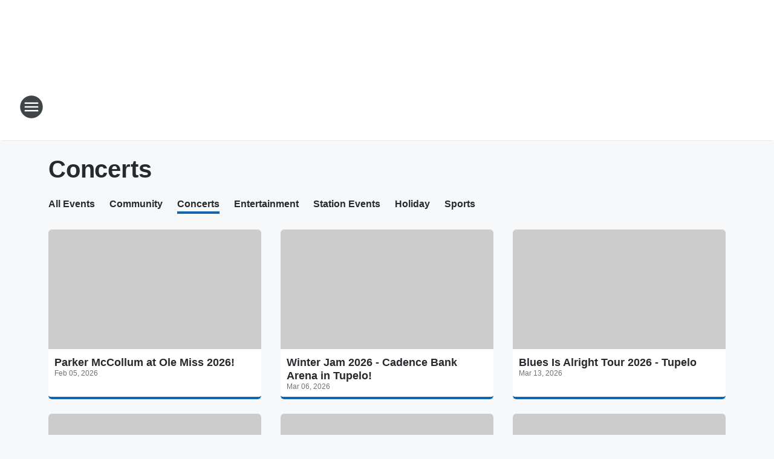

--- FILE ---
content_type: text/html; charset=utf-8
request_url: https://wizard106.iheart.com/calendar/category/concerts/
body_size: 96284
content:
<!DOCTYPE html>
        <html lang="en" dir="ltr">
            <head>
                <meta charset="UTF-8">
                <meta name="viewport" content="width=device-width, initial-scale=1.0">
                
                <style>:root{--color-white:#fff;--color-black:#000;--color-red:red;--color-brand-red:#c6002b;--color-brand-grey:#939697;--palette-red-600:#c6002b;--palette-red-500:#cd212e;--palette-red-400:#e22c3a;--palette-red-300:#f4747c;--palette-red-200:#f79096;--palette-red-100:#f4adb1;--palette-orange-600:#fb6825;--palette-orange-500:#fc833e;--palette-orange-400:#fc9e65;--palette-orange-300:#fdb990;--palette-orange-200:#fdd5bb;--palette-orange-100:#fef1e8;--palette-yellow-600:#fcba38;--palette-yellow-500:#fdc64c;--palette-yellow-400:#fdd36f;--palette-yellow-300:#fddf96;--palette-yellow-200:#feecbf;--palette-yellow-100:#fff8e9;--palette-green-600:#46815a;--palette-green-500:#62aa7b;--palette-green-400:#78d297;--palette-green-300:#8bdea7;--palette-green-200:#9ce2b4;--palette-green-100:#ace7c0;--palette-blue-600:#0055b7;--palette-blue-500:#509da7;--palette-blue-400:#60bac6;--palette-blue-300:#68c8d5;--palette-blue-200:#84dae5;--palette-blue-100:#a3e2eb;--palette-purple-600:#793cb7;--palette-purple-500:#8d5bcd;--palette-purple-400:#a071dc;--palette-purple-300:#a586e5;--palette-purple-200:#b895f2;--palette-purple-100:#c7a3f5;--palette-grey-600:#27292d;--palette-grey-600-rgb:39,41,45;--palette-grey-500:#3f4447;--palette-grey-500-rgb:63,68,71;--palette-grey-400:#717277;--palette-grey-400-rgb:113,114,119;--palette-grey-300:#a9afb2;--palette-grey-300-rgb:169,175,178;--palette-grey-250:#dadfe3;--palette-grey-250-rgb:218,223,227;--palette-grey-200:#e6eaed;--palette-grey-200-rgb:230,234,237;--palette-grey-150:#edf1f3;--palette-grey-150-rgb:237,241,243;--palette-grey-100:#f6f8f9;--palette-grey-100-rgb:246,248,249;--accent-color:var(--palette-grey-600);--station-accent-background:var(--palette-grey-600);--station-accent-background-overlay:var(--accent-color);--station-accent-foreground:var(--color-white);--station-font-family:"Segoe UI",Helvetica,Arial,sans-serif,"Apple Color Emoji","Segoe UI Emoji","Segoe UI Symbol";--body-bgcolor:var(--palette-grey-100);--body-font-family:var(--station-font-family);--body-font-size:1.6rem;--body-font-size-2:1.4rem;--body-text-color:var(--palette-grey-600);--secondary-text-color:var(--palette-grey-500);--caption-text-color:var(--palette-grey-400);--default-link-color:var(--palette-grey-600);--default-link-hover-color:var(--palette-grey-500);--station-link-color:var(--accent-color);--station-link-hover-color:var(--default-link-hover-color);--content-min-width:90rem;--content-max-width:128rem;--grid-vertical-spacing:3.2rem;--base-grid-gap:1.6rem;--region-row-gap:var(--grid-vertical-spacing);--grid-gutter-width:1.6rem;--front-matter-grid-column:2;--two-column-grid-template-columns:var(--grid-gutter-width) minmax(28.8rem,1fr) var(--grid-gutter-width);--full-width-grid-template-columns:1fr;--full-width-grid-block-template-columns:var(--grid-gutter-width) minmax(28.8rem,1fr) var(--grid-gutter-width);--site-theme-overlay-opacity:0.25;--site-theme-foreground-color:var(--palette-grey-500);--site-theme-foreground-hover-color:var(--palette-grey-400);--site-theme-background-color:var(--color-white);--text-highlight-background:var(--color-black);--text-highlight-foreground:var(--color-white);--alert-background-color:var(--palette-blue-600);--alert-foreground-color:var(--color-white);--browser-checker-bg-color:var(--palette-grey-400);--browser-checker-text-color:var(--color-black);--eyebrow-text-color:var(--palette-grey-600);--byline-text-color:var(--palette-grey-600);--button-background:var(--palette-grey-600);--button-foreground:var(--color-white);--button-border:none;--button-padding:1.5rem 2.4rem;--button-radius:99.9rem;--button-font-size:1.5rem;--button-font-weight:600;--button-line-height:2rem;--button-shadow:0 0.1rem 0.3rem rgba(0,0,0,.15);--button-hover-background:var(--palette-grey-500);--button-hover-foreground:var(--color-white);--button-hover-shadow:0 0.3rem 0.5rem rgba(0,0,0,.15);--button-hover-border:var(--button-border);--button-active-background:var(--button-background);--button-active-foreground:var(--button-foreground);--button-active-shadow:var(--button-shadow);--button-active-border:var(--button-border);--button-disabled-background:var(--palette-grey-250);--button-disabled-foreground:var(--palette-grey-300);--button-disabled-shadow:none;--button-disabled-border:var(--button-border);--button-secondary-background:transparent;--button-secondary-foreground:var(--palette-grey-600);--button-secondary-border:0.1rem solid var(--palette-grey-600);--button-secondary-hover-background:var(--palette-grey-150);--button-secondary-hover-foreground:var(--button-secondary-foreground);--button-secondary-hover-border:var(--button-secondary-border);--button-secondary-active-background:var(--palette-grey-600);--button-secondary-active-foreground:var(--color-white);--button-secondary-active-border:var(--button-secondary-border);--button-customized-foreground:var(--body-text-color);--button-customized-background:transparent;--button-customized-hover-foreground:var(--body-text-color);--button-customized-hover-background:transparent;--block-theme-foreground-color:var(--body-text-color);--block-theme-background-color:var(--palette-grey-200);--block-theme-background-overlay:transparent;--heading-vertical-margin:2.4rem;--card-heading-color:var(--palette-grey-600);--card-bg-color:var(--color-white);--card-text-primary-color:var(--palette-grey-600);--card-text-secondary-color:var(--palette-grey-500);--tabs-text-default-color:var(--palette-grey-500);--tabs-text-active-color:var(--palette-grey-600);--fader-bg-color:var(--palette-grey-200);--fader-width:3.2rem;--fader-gradient:linear-gradient(to right,rgba(var(--palette-grey-200-rgb),0) 0%,var(--palette-grey-200) 90%);--viewmore-text-color:var(--palette-grey-600);--heading-text-color:var(--body-text-color);--container-max-width:128rem;--container-horizontal-margin:1.6rem;--container-block-vertical-margin:1.6rem;--container-width:calc(100vw - var(--container-horizontal-margin)*2);--container-block-width:var(--container-width);--navigation-zindex:999;--playerbar-zindex:9;--legalnotice-zindex:10;--modal-zindex:1000;--heading-font-weight:900;--heading-margin-default:0;--heading-1-font-size:3.2rem;--heading-1-line-height:3.6rem;--heading-2-font-size:2.4rem;--heading-2-line-height:2.8rem;--heading-3-font-size:2.4rem;--heading-3-line-height:2.8rem;--heading-4-font-size:1.8rem;--heading-4-line-height:2.2rem;--heading-5-font-size:1.6rem;--heading-5-line-height:2rem;--heading-6-font-size:1.4rem;--heading-6-line-height:1.6rem;--elevation-1:0 0.1rem 0.3rem rgba(0,0,0,.15);--elevation-4:0 0.3rem 0.5rem rgba(0,0,0,.15);--elevation-6:0 0.5rem 0.8rem rgba(0,0,0,.15);--elevation-8:0 0.8rem 2.4rem rgba(0,0,0,.15);--elevation-up:0 -0.1rem 0.3rem -0.3rem #000;--elevation-down:0 0.1rem 0.3rem -0.3rem #000;--weather-icon-color:var(--color-white);--arrow-icon-color:var(--color-white);--icon-default-width:2.4rem;--icon-default-height:2.4rem;--icon-primary-color:var(--palette-grey-500);--icon-secondary-color:var(--color-white);--icon-primary-hover-color:var(--palette-grey-400);--icon-secondary-hover-color:var(--color-white);--search-input-foreground:var(--palette-grey-600);--search-input-background:transparent;--search-container-background:var(--color-white);--search-input-placeholder:var(--palette-grey-400);--template-grid-height:100%}@media screen and (min-width:768px){:root{--max-gutter:calc((100% - var(--container-max-width))/2);--grid-gutter-width:minmax(2rem,var(--max-gutter));--base-grid-gap:3.2rem;--two-column-grid-template-columns:var(--grid-gutter-width) minmax(32rem,60rem) minmax(32rem,38rem) var(--grid-gutter-width)}}@media screen and (min-width:1060px){:root{--grid-gutter-width:minmax(8rem,var(--max-gutter));--two-column-grid-template-columns:var(--grid-gutter-width) minmax(52rem,90rem) 38rem var(--grid-gutter-width);--full-width-grid-block-template-columns:var(--grid-gutter-width) minmax(90rem,1fr) var(--grid-gutter-width);--container-horizontal-margin:8rem;--container-block-vertical-margin:3.2rem;--heading-1-font-size:4rem;--heading-1-line-height:4.8rem;--heading-2-font-size:3.2rem;--heading-2-line-height:3.6rem}}body.theme-night{--site-theme-foreground-color:var(--palette-grey-100);--site-theme-foreground-hover-color:var(--palette-grey-300);--site-theme-background-color:var(--color-black);--alert-background-color:var(--color-white);--alert-foreground-color:var(--color-black);--search-input-foreground:var(--site-theme-foreground-color);--search-container-background:var(--site-theme-background-color);--search-input-placeholder:var(--site-theme-foreground-hover-color);--station-accent-background:var(--color-white);--station-accent-background-overlay:var(--accent-color);--station-accent-foreground:var(--color-black);--block-theme-background-color:var(--palette-grey-600);--block-theme-background-overlay:var(--accent-color);--block-theme-foreground-color:var(--color-white)}body.theme-night .themed-block{--tabs-text-default-color:var(--palette-grey-100);--tabs-text-active-color:var(--palette-grey-200);--card-text-primary-color:var(--block-theme-foreground-color);--card-text-secondary-color:var(--block-theme-foreground-color);--viewmore-text-color:var(--block-theme-foreground-color);--icon-primary-color:var(--block-theme-foreground-color);--heading-text-color:var(--block-theme-foreground-color);--default-link-color:var(--block-theme-foreground-color);--body-text-color:var(--block-theme-foreground-color);--fader-gradient:none;--eyebrow-text-color:var(--block-theme-foreground-color);--button-background:var(--color-white);--button-foreground:var(--palette-grey-600);--button-border:none;--button-hover-background:var(--palette-grey-100);--button-hover-foreground:var(--palette-grey-600);--button-active-background:var(--button-hover-background);--button-active-foreground:var(--button-hover-foreground);--button-disabled-background:var(--palette-grey-400);--button-disabled-foreground:var(--palette-grey-300);--button-secondary-background:transparent;--button-secondary-foreground:var(--color-white);--button-secondary-border:0.1rem solid var(--palette-grey-100);--button-secondary-hover-background:var(--palette-grey-100);--button-secondary-hover-foreground:var(--palette-grey-600);--button-secondary-hover-border:var(--button-secondary-border);--button-secondary-active-background:var(--color-white);--button-secondary-active-foreground:var(--palette-grey-600);--button-secondary-active-border:var(--button-secondary-border)}body.template-coast{--accent-color:var(--palette-grey-100);--body-bgcolor:var(--color-black);--body-text-color:var(--color-white);--card-heading-color:var(--color-white);--card-bg-color:transparent;--card-text-primary-color:var(--color-white);--card-text-secondary-color:var(--palette-grey-100);--heading-text-color:var(--body-text-color);--tabs-text-default-color:var(--color-white);--tabs-text-active-color:var(--palette-grey-100);--button-customized-foreground:var(--default-link-color);--button-customized-hover-foreground:var(--default-link-hover-color)}.card-title{font-size:var(--heading-4-font-size);font-weight:var(--heading-font-weight);line-height:var(--heading-4-line-height)}.alerts:not(:empty),.themed-block{background-color:var(--block-theme-background-color);max-width:none;position:relative}.theme-night .alerts:not(:empty)>*,.theme-night .themed-block>*{position:relative;z-index:1}.theme-night .alerts:not(:empty):before,.theme-night .themed-block:before{background-color:var(--block-theme-background-overlay);content:"";display:inline-flex;height:100%;left:0;opacity:var(--site-theme-overlay-opacity);position:absolute;top:0;width:100%;z-index:0}.subheading{color:var(--secondary-text-color)}.caption{color:var(--caption-text-color)}.scroll-blocker{background-color:rgba(0,0,0,.7);height:100vh;left:0;opacity:0;position:fixed;top:0;transition:visibility 0s ease-in-out,opacity .3s;visibility:hidden;width:100%;z-index:10}.no-content{display:none}.hidden{display:none!important}.search-button{background-color:transparent;border:none;cursor:pointer;line-height:0;margin:0;padding:0}.search-button svg .primary-path{fill:var(--icon-primary-color)}.search-button:active svg .primary-path,.search-button:hover svg .primary-path{fill:var(--icon-primary-hover-color)}.text-default{color:var(--palette-grey-500)}.text-headline{color:var(--palette-grey-600)}.text-caption{color:var(--palette-grey-400)}.text-on-dark{color:#fff}.text-on-light{color:var(--palette-grey-500)}.text-inactive{color:var(--palette-grey-300)}.text-link{color:var(--palette-red-400)}.bg-default{background-color:var(--palette-grey-100)}.bg-light{background-color:#fff}.bg-dark{background-color:var(--palette-grey-600)}.bg-inactive{background-color:var(--palette-grey-300)}.bg-selected{background-color:var(--palette-red-400)}.border-default{border-color:var(--palette-grey-300)}.border-neutral-light{border-color:var(--palette-grey-200)}.border-neutral-dark{border-color:var(--palette-grey-400)}.border-dark{border-color:var(--palette-grey-500)}.card{box-shadow:var(--elevation-1)}.card:hover{box-shadow:var(--elevation-4)}.menu{box-shadow:var(--elevation-6)}.dialog{box-shadow:var(--elevation-8)}.elevation-01,.navigation-bar{box-shadow:var(--elevation-1)}.elevation-01,.elevation-04{border-radius:.6rem}.elevation-04{box-shadow:var(--elevation-4)}.elevation-06{border-radius:.6rem;box-shadow:var(--elevation-6)}.elevation-08{border-radius:.6rem;box-shadow:var(--elevation-8)}.elevation-up{border-radius:.6rem;box-shadow:var(--elevation-up)}.img-responsive{height:auto;max-width:100%}.warning-text{background:var(--palette-yellow-300);border-radius:.6rem;box-shadow:0 .4rem .4rem rgba(0,0,0,.1);color:var(--palette-grey-600);display:flex;font-size:1.6rem;font-weight:400;gap:.8rem;padding:1.6rem;width:100%}.warning-text:before{content:url("data:image/svg+xml;utf8,<svg xmlns='http://www.w3.org/2000/svg' fill='brown'><path d='M11.777.465a.882.882 0 00-1.554 0L.122 18.605C-.224 19.225.208 20 .899 20H21.1c.691 0 1.123-.775.777-1.395L11.777.465zM11 12.5c-.55 0-1-.45-1-1v-4c0-.55.45-1 1-1s1 .45 1 1v4c0 .55-.45 1-1 1zm0 4a1 1 0 110-2 1 1 0 010 2z' /></svg>");display:block;height:2rem;width:2.2rem}.fader{position:relative}.fader:after{background:var(--fader-gradient);content:"";display:inline-block;height:100%;position:absolute;right:-.1rem;top:-.1rem;width:var(--fader-width)}.fader .fade{display:none}.alerts:not(:empty){margin-bottom:-.1rem;padding:2.4rem 0}hr.divider{background-color:var(--palette-grey-300);border:none;height:.1rem;margin:0}hr.dark{background:var(--palette-grey-400)}html{font-size:10px;margin:0;max-width:100vw;padding:0;width:100%}html *{box-sizing:border-box}@-moz-document url-prefix(){body{font-weight:lighter}}body{background-color:var(--body-bgcolor);color:var(--body-text-color);font-family:var(--body-font-family);font-size:var(--body-font-size);margin:0;overflow:hidden;overflow-anchor:none;padding:0;position:relative;width:100%}body.no-scroll{height:100vh;overflow:hidden}body.no-scroll .scroll-blocker{opacity:1;visibility:visible}a{color:var(--default-link-color)}a.next-page{height:.1rem;visibility:hidden}h1,h2,h3,h4,h5,h6{color:var(--heading-text-color);font-weight:var(--heading-font-weight);margin:var(--heading-margin-default)}h1,h2,h3,h4{letter-spacing:-.02rem}h1{font-size:var(--heading-1-font-size);line-height:var(--heading-1-line-height)}h2{font-size:var(--heading-2-font-size);line-height:var(--heading-2-line-height)}h3{font-size:var(--heading-3-font-size);line-height:var(--heading-3-line-height)}h4{font-size:var(--heading-4-font-size);line-height:var(--heading-4-line-height)}h5{font-size:var(--heading-5-font-size);line-height:var(--heading-5-line-height)}h6{font-size:var(--heading-6-font-size);line-height:var(--heading-6-line-height)}figure{margin:0 auto}[type=email],[type=number],[type=password],input[type=text]{background:#fff;border:.1rem solid #717277;border-radius:.6rem}.tabbed-item:focus{background-color:#ff0!important;outline:.2rem dashed red!important}button{font-family:var(--body-font-family)}svg .primary-path{fill:var(--icon-primary-color)}svg .secondary-path{fill:var(--icon-secondary-color)}::selection{background-color:var(--text-highlight-background);color:var(--text-highlight-foreground)}@media print{@page{size:A4 portrait;margin:1cm}::-webkit-scrollbar{display:none}body{background:#fff!important;color:#000;font:13pt Georgia,Times New Roman,Times,serif;line-height:1.3;margin:0}#app{display:block;height:100%;width:auto}h1{font-size:24pt}h2,h3,h4{font-size:14pt;margin-top:2.5rem}h1,h2,h3,h4,h5,h6{page-break-after:avoid}a,blockquote,h1,h2,h3,h4,h5,h6,img,p{page-break-inside:avoid}img{page-break-after:avoid}pre,table{page-break-inside:avoid}a,a:link,a:visited{background:transparent;color:#520;font-weight:700;text-align:left;text-decoration:underline}a[href^="#"]{font-weight:400;text-decoration:none}a:after>img,article a[href^="#"]:after{content:""}address,blockquote,dd,dt,li,p{font-size:100%}ol,ul{list-style:square;margin-bottom:20pt;margin-left:18pt}li{line-height:1.6em}.component-site-header{display:block;position:relative}.component-site-header .main-header-items{display:block;width:100%}iframe{height:0!important;line-height:0pt!important;overflow:hidden!important;white-space:nowrap;width:0!important}.component-ad-unit,.component-pushdown,.component-recommendation,.component-social-network-icons,.footer-national-links,.lower-footer-national-links,.nav-toggler,.search-user-container,.share-icons,iframe,nav{display:none}}.component-app{background-color:pink;display:flex;flex-direction:column}.template-grid{display:grid;grid-template-areas:"router-outlet" "player-bar";grid-template-columns:1fr;grid-template-rows:1fr auto;height:100vh;height:var(--template-grid-height);overflow:hidden}.template-grid>.component-routes{grid-area:router-outlet;overflow:auto}.template-grid>.ihr-player-bar{grid-area:player-bar}
/*# sourceMappingURL=local-critical-style.5a54a2ee878d2c1e77ca.css.map*/</style>
                <link rel="preconnect" href="https://static.inferno.iheart.com" data-reactroot=""/><link rel="preconnect" href="https://i.iheart.com" data-reactroot=""/><link rel="preconnect" href="https://webapi.radioedit.iheart.com" data-reactroot=""/><link rel="preconnect" href="https://us.api.iheart.com" data-reactroot=""/><link rel="preconnect" href="https://https://cdn.cookielaw.org" data-reactroot=""/><link rel="preconnect" href="https://www.iheart.com" data-reactroot=""/><link rel="dns-prefetch" href="https://static.inferno.iheart.com" data-reactroot=""/><link rel="preload" href="https://cdn.cookielaw.org/consent/7d044e9d-e966-4b73-b448-a29d06f71027/otSDKStub.js" as="script" data-reactroot=""/><link rel="preload" href="https://cdn.cookielaw.org/opt-out/otCCPAiab.js" as="script" data-reactroot=""/>
                
                <link data-chunk="bundle" rel="stylesheet" href="https://static.inferno.iheart.com/inferno/styles/bundle.ae0ba735483751a796dd.css">
<link data-chunk="local" rel="stylesheet" href="https://static.inferno.iheart.com/inferno/styles/local.bc06f128f534d4a5d747.css">
<link data-chunk="core-page-blocks-datasource-DatasourceLoader-component" rel="stylesheet" href="https://static.inferno.iheart.com/inferno/styles/core-page-blocks-datasource-DatasourceLoader-component.ed118ca85e0cefc658b6.css">
<link data-chunk="CalendarDatasource-component" rel="stylesheet" href="https://static.inferno.iheart.com/inferno/styles/CalendarDatasource-component.a1eb25fbdc158e499608.css">
<link data-chunk="Grid-component" rel="stylesheet" href="https://static.inferno.iheart.com/inferno/styles/Grid-component.9e05f3f8fa0e6b993347.css">
<link data-chunk="components-tiles-ContentTile-component" rel="stylesheet" href="https://static.inferno.iheart.com/inferno/styles/components-tiles-ContentTile-component.a5e9ee6f3bc07a62d945.css">
                <style data-reactroot="">:root {
        --station-font-family: "Poppins","Segoe UI",Helvetica,Arial,sans-serif,"Apple Color Emoji","Segoe UI Emoji","Segoe UI Symbol";
        --gradient-start: hsl(208,84.3%,24.5%);
        --gradient-stop: hsl(208,84.3%,18.5%);
        
                --accent-color: #0f65b0;
            
        
             --darkFooterColor: hsl(208,84.3%,22.5%);
             
        --premiere-footer-dark-color:var(--darkFooterColor);
    }</style>
                
                <title data-rh="true">Concerts | Wizard 106.7</title>
                <link data-rh="true" rel="shortcut icon" type="" title="" href="https://i.iheart.com/v3/re/assets.eeo/593722d0479c7e687d7f14ba?ops=gravity(%22center%22),contain(32,32),quality(65)"/><link data-rh="true" rel="apple-touch-icon" type="" title="" href="https://i.iheart.com/v3/re/assets.eeo/593722d0479c7e687d7f14ba?ops=new(),flood(%22white%22),swap(),merge(%22over%22),gravity(%22center%22),contain(167,167),quality(80),format(%22png%22)"/><link data-rh="true" rel="image_src" type="" title="" href="https://i.iheart.com/v3/re/assets.brands/5e7a4c84559a3c6e585b6457?ops=gravity(%22center%22),contain(1200,675),quality(65)"/><link data-rh="true" rel="canonical" type="" title="" href="https://wizard106.iheart.com/calendar/category/concerts/"/><link data-rh="true" rel="alternate" type="application/rss+xml" title="Concerts" href="https://wizard106.iheart.com/calendar/category/concerts.rss/"/>
                <meta data-rh="true" property="og:locale" content="en_us"/><meta data-rh="true" name="msapplication-TileColor" content="#fff"/><meta data-rh="true" name="msvalidate.01" content="E98E323249F89ACF6294F958692E230B"/><meta data-rh="true" name="format-detection" content="telephone=no"/><meta data-rh="true" name="theme-color" content="#0f65b0"/><meta data-rh="true" property="og:title" content="Concerts"/><meta data-rh="true" property="twitter:title" content="Concerts"/><meta data-rh="true" itemprop="name" content="Concerts | Wizard 106.7"/><meta data-rh="true" name="description" content="Discover the latest Concerts on Wizard 106.7"/><meta data-rh="true" property="og:description" content="Discover the latest Concerts on Wizard 106.7"/><meta data-rh="true" property="twitter:description" content="Discover the latest Concerts on Wizard 106.7"/><meta data-rh="true" itemprop="description" content="Discover the latest Concerts on Wizard 106.7"/><meta data-rh="true" name="keywords" content="Wizard 106, North Mississippi, radio, country, music"/><meta data-rh="true" property="og:url" content="https://wizard106.iheart.com/calendar/category/concerts/"/><meta data-rh="true" property="twitter:url" content="https://wizard106.iheart.com/calendar/category/concerts/"/><meta data-rh="true" itemprop="url" content="https://wizard106.iheart.com/calendar/category/concerts/"/><meta data-rh="true" name="thumbnail" content="https://i.iheart.com/v3/re/assets.brands/5e7a4c84559a3c6e585b6457?ops=gravity(%22center%22),contain(1200,675),quality(65)"/><meta data-rh="true" property="og:image" content="https://i.iheart.com/v3/re/assets.brands/5e7a4c84559a3c6e585b6457?ops=gravity(%22center%22),contain(1200,675),quality(65)"/><meta data-rh="true" property="og:image:width" content="1200"/><meta data-rh="true" property="og:image:height" content="675"/><meta data-rh="true" property="twitter:image" content="https://i.iheart.com/v3/re/assets.brands/5e7a4c84559a3c6e585b6457?ops=gravity(%22center%22),contain(1200,675),quality(65)"/><meta data-rh="true" itemprop="image" content="https://i.iheart.com/v3/re/assets.brands/5e7a4c84559a3c6e585b6457?ops=gravity(%22center%22),contain(1200,675),quality(65)"/><meta data-rh="true" name="msapplication-TileImage" content="https://i.iheart.com/v3/re/assets.brands/5e7a4c84559a3c6e585b6457?ops=gravity(%22center%22),contain(1200,675),quality(65)"/><meta data-rh="true" property="twitter:card" content="Summary"/><meta data-rh="true" property="twitter:site" content="@thewizard106"/><meta data-rh="true" property="twitter:creator" content="@thewizard106"/><meta data-rh="true" property="twitter:domain" content="wizard106.iheart.com"/><meta data-rh="true" property="og:site_name" content="Wizard 106.7"/><meta data-rh="true" name="application-name" content="Wizard 106.7"/><meta data-rh="true" property="fb:pages" content="323716491027009"/><meta data-rh="true" name="google-site-verification" content="p2FWrUKxtwBmQgHV4CjD80oKdZZBjmMNByoWvZMsYso"/>
                
            </head>
            <body class="theme-light template-default">
                <div id="app"><div class="component-template template-grid" data-reactroot=""><div class="component-routes"><div class="component-pushdown"><div tabindex="-1" class="component-ad-unit lazy-load" data-position="3330" data-split="50" id="dfp-ad-3330-h231t"></div></div><header class="component-site-header"><section class="main-header-items"><button aria-label="Open Site Navigation" class="nav-toggler" tabindex="0"><svg tabindex="-1" focusable="false" class="svg-icon icon-hamburger" width="32px" height="32px" viewBox="0 0 32 32" fill="none" xmlns="http://www.w3.org/2000/svg"><circle cx="16" cy="16" r="15" fill="none" stroke="none" stroke-width="2"></circle><path fill-rule="evenodd" clip-rule="evenodd" tabindex="-1" class="primary-path" fill="none" d="M7 22h18v-2H7v2zm0-5h18v-2H7v2zm0-7v2h18v-2H7z"></path></svg></button><nav class="" tabindex="-1" aria-hidden="true" aria-label="Primary Site Navigation" id="component-site-nav"><header class="navbar-header"><figure class="component-station-logo"><a aria-label="Station Link" tabindex="0" href="/"><img src="https://i.iheart.com/v3/re/assets.brands/5e7a4c84559a3c6e585b6457?ops=gravity(%22center%22),contain(180,60)&amp;quality=80" data-src="https://i.iheart.com/v3/re/assets.brands/5e7a4c84559a3c6e585b6457?ops=gravity(%22center%22),contain(180,60)&amp;quality=80" data-srcset="https://i.iheart.com/v3/re/assets.brands/5e7a4c84559a3c6e585b6457?ops=gravity(%22center%22),contain(180,60)&amp;quality=80 1x,https://i.iheart.com/v3/re/assets.brands/5e7a4c84559a3c6e585b6457?ops=gravity(%22center%22),contain(360,120)&amp;quality=80 2x" sizes="" alt="Wizard 106.7 - Number 1 for New Country! Tupelo" class="lazyload" srcSet="https://i.iheart.com/v3/re/assets.brands/5e7a4c84559a3c6e585b6457?ops=gravity(%22center%22),contain(180,60)&amp;quality=80 1x,https://i.iheart.com/v3/re/assets.brands/5e7a4c84559a3c6e585b6457?ops=gravity(%22center%22),contain(360,120)&amp;quality=80 2x" width="180" height="60"/></a></figure><button class="CloseButton-module_close_4S+oa undefined" aria-label="Close Site Navigation" tabindex="0"><svg class="svg-icon icon-close" focusable="false" tabindex="-1" aria-hidden="true" width="24" height="24" viewBox="0 0 24 24" fill="none" xmlns="http://www.w3.org/2000/svg"><path aria-hidden="true" focusable="false" tabindex="-1" class="primary-path" d="M18.3 5.70997C17.91 5.31997 17.28 5.31997 16.89 5.70997L12 10.59L7.10997 5.69997C6.71997 5.30997 6.08997 5.30997 5.69997 5.69997C5.30997 6.08997 5.30997 6.71997 5.69997 7.10997L10.59 12L5.69997 16.89C5.30997 17.28 5.30997 17.91 5.69997 18.3C6.08997 18.69 6.71997 18.69 7.10997 18.3L12 13.41L16.89 18.3C17.28 18.69 17.91 18.69 18.3 18.3C18.69 17.91 18.69 17.28 18.3 16.89L13.41 12L18.3 7.10997C18.68 6.72997 18.68 6.08997 18.3 5.70997Z" fill="#3F4447"></path></svg></button></header><hr class="divider"/><section class="nav-inner-wrapper"><ul style="max-height:calc(100vh - 100px)" class="menu-container main-nav"><li class="menu-top-label"><button aria-label="Listen" class="button-text" tabindex="0"><span class="menu-label">Listen</span></button></li><li data-testid="menu-top-label" class="menu-top-label menu-toggler"><button aria-label="Toggle Menu for Bobby Bones Show" class="button-text" tabindex="0"><span class="menu-label">Bobby Bones Show</span><svg tabindex="-1" focusable="false" class="svg-icon icon-expand" width="24" height="24" viewBox="0 0 24 24" fill="none" xmlns="http://www.w3.org/2000/svg"><path class="primary-path" tabindex="-1" d="M15.88 9.29006L12 13.1701L8.11998 9.29006C7.72998 8.90006 7.09998 8.90006 6.70998 9.29006C6.31998 9.68006 6.31998 10.3101 6.70998 10.7001L11.3 15.2901C11.69 15.6801 12.32 15.6801 12.71 15.2901L17.3 10.7001C17.69 10.3101 17.69 9.68006 17.3 9.29006C16.91 8.91006 16.27 8.90006 15.88 9.29006Z"></path></svg></button><ul class="submenu-container" aria-hidden="true"><li><a aria-label="Bobby Bones Show Blog" tabindex="0" href="/featured/bobby-bones/">Bobby Bones Show Blog</a></li><li><a aria-label="Amy&#x27;s Blog" tabindex="0" href="/featured/amy-s-blog/">Amy&#x27;s Blog</a></li><li><a aria-label="Lunchbox&#x27;s Life" tabindex="0" href="/featured/lunchboxs-life/">Lunchbox&#x27;s Life</a></li><li><a href="https://www.iheart.com/podcast/139-bobby-bones-show-25100459/" target="_self" aria-label="BBS On Demand">BBS On Demand</a></li><li><a href="https://www.iheart.com/podcast/139-bobby-cast-27722337/?autoplay=true" target="_self" aria-label="BobbyCast">BobbyCast</a></li><li><a href="https://www.iheart.com/podcast/834-4-things-with-amy-brown-30156363/" target="_self" aria-label="4 Things with Amy Brown">4 Things with Amy Brown</a></li><li><a href="https://www.iheart.com/podcast/834-sore-losers-29732487/" target="_self" aria-label="Sore Losers">Sore Losers</a></li><li><a href="https://www.iheart.com/podcast/1119-movie-mikes-movie-podcast-53761269/" target="_self" aria-label="Movie Mike&#x27;s Movie Podcast">Movie Mike&#x27;s Movie Podcast</a></li></ul></li><li data-testid="menu-top-label" class="menu-top-label menu-toggler"><button aria-label="Toggle Menu for Shows" class="button-text" tabindex="0"><span class="menu-label">Shows</span><svg tabindex="-1" focusable="false" class="svg-icon icon-expand" width="24" height="24" viewBox="0 0 24 24" fill="none" xmlns="http://www.w3.org/2000/svg"><path class="primary-path" tabindex="-1" d="M15.88 9.29006L12 13.1701L8.11998 9.29006C7.72998 8.90006 7.09998 8.90006 6.70998 9.29006C6.31998 9.68006 6.31998 10.3101 6.70998 10.7001L11.3 15.2901C11.69 15.6801 12.32 15.6801 12.71 15.2901L17.3 10.7001C17.69 10.3101 17.69 9.68006 17.3 9.29006C16.91 8.91006 16.27 8.90006 15.88 9.29006Z"></path></svg></button><ul class="submenu-container" aria-hidden="true"><li><a aria-label="The Bobby Bones Show" tabindex="0" href="/featured/bobby-bones/">The Bobby Bones Show</a></li><li><a aria-label="Michael J." tabindex="0" href="/featured/michael-j/">Michael J.</a></li><li><a aria-label="Rick Stevens" tabindex="0" href="/featured/rick-stevens/">Rick Stevens</a></li><li><a aria-label="Boxer" tabindex="0" href="/featured/the-boxer-show/">Boxer</a></li><li><a aria-label="Full Schedule" tabindex="0" href="/schedule/">Full Schedule</a></li></ul></li><li data-testid="menu-top-label" class="menu-top-label menu-toggler"><button aria-label="Toggle Menu for Music" class="button-text" tabindex="0"><span class="menu-label">Music</span><svg tabindex="-1" focusable="false" class="svg-icon icon-expand" width="24" height="24" viewBox="0 0 24 24" fill="none" xmlns="http://www.w3.org/2000/svg"><path class="primary-path" tabindex="-1" d="M15.88 9.29006L12 13.1701L8.11998 9.29006C7.72998 8.90006 7.09998 8.90006 6.70998 9.29006C6.31998 9.68006 6.31998 10.3101 6.70998 10.7001L11.3 15.2901C11.69 15.6801 12.32 15.6801 12.71 15.2901L17.3 10.7001C17.69 10.3101 17.69 9.68006 17.3 9.29006C16.91 8.91006 16.27 8.90006 15.88 9.29006Z"></path></svg></button><ul class="submenu-container" aria-hidden="true"><li><a aria-label="Recently Played" tabindex="0" href="/music/recently-played/">Recently Played</a></li><li><a aria-label="Top Songs" tabindex="0" href="/music/top-songs/">Top Songs</a></li><li><a aria-label="Music News" tabindex="0" href="/topic/music-news/">Music News</a></li><li><a aria-label="Women of iHeartCountry" tabindex="0" href="/featured/women-of-iheartcountry/">Women of iHeartCountry</a></li></ul></li><li data-testid="menu-top-label" class="menu-top-label menu-toggler"><button aria-label="Toggle Menu for Features" class="button-text" tabindex="0"><span class="menu-label">Features</span><svg tabindex="-1" focusable="false" class="svg-icon icon-expand" width="24" height="24" viewBox="0 0 24 24" fill="none" xmlns="http://www.w3.org/2000/svg"><path class="primary-path" tabindex="-1" d="M15.88 9.29006L12 13.1701L8.11998 9.29006C7.72998 8.90006 7.09998 8.90006 6.70998 9.29006C6.31998 9.68006 6.31998 10.3101 6.70998 10.7001L11.3 15.2901C11.69 15.6801 12.32 15.6801 12.71 15.2901L17.3 10.7001C17.69 10.3101 17.69 9.68006 17.3 9.29006C16.91 8.91006 16.27 8.90006 15.88 9.29006Z"></path></svg></button><ul class="submenu-container" aria-hidden="true"><li><a aria-label="Events Calendar" tabindex="0" href="/calendar/">Events Calendar</a></li><li><a aria-label="Get The iHeartRadio App" tabindex="0" href="/apps/">Get The iHeartRadio App</a></li><li><a aria-label="Weather" tabindex="0" href="/weather/">Weather</a></li><li><a aria-label="Stormwatch" tabindex="0" href="/featured/operation-stormwatch-ms/">Stormwatch</a></li><li><a aria-label="Listen on your Smart Speaker" tabindex="0" href="/amazon-alexa-and-google-home/">Listen on your Smart Speaker</a></li><li><a aria-label="Podcasts" tabindex="0" href="/podcasts/">Podcasts</a></li><li><a href="http://www.redcross.org/iheartmediams" target="_blank" rel="noopener" aria-label="Donate To The American Red Cross">Donate To The American Red Cross</a></li></ul></li><li class="menu-top-label menu-toggler"><button aria-label="Toggle Menu for Contests &amp; Promotions" class="button-text" tabindex="0"><span class="menu-label">Contests &amp; Promotions</span><svg tabindex="-1" focusable="false" class="svg-icon icon-expand" width="24" height="24" viewBox="0 0 24 24" fill="none" xmlns="http://www.w3.org/2000/svg"><path class="primary-path" tabindex="-1" d="M15.88 9.29006L12 13.1701L8.11998 9.29006C7.72998 8.90006 7.09998 8.90006 6.70998 9.29006C6.31998 9.68006 6.31998 10.3101 6.70998 10.7001L11.3 15.2901C11.69 15.6801 12.32 15.6801 12.71 15.2901L17.3 10.7001C17.69 10.3101 17.69 9.68006 17.3 9.29006C16.91 8.91006 16.27 8.90006 15.88 9.29006Z"></path></svg></button><ul class="submenu-container" aria-hidden="true"><li><a href="https://www.donorschoose.org/iheartradio" target="_blank" rel="noopener" aria-label="Give Your Favorite Teacher A Chance To Win $5,000 In Classroom Supplies!">Give Your Favorite Teacher A Chance To Win $5,000 In Classroom Supplies!</a></li><li><a href="https://www.iheartradiobroadway.com/featured/iheart-amda/" target="_blank" rel="noopener" aria-label="Win A Full-Tuition Scholarship To AMDA College Of The Performing Arts!">Win A Full-Tuition Scholarship To AMDA College Of The Performing Arts!</a></li><li><a aria-label="Listen to Win $1,000" tabindex="0" href="/promotions/listen-to-win-1000-1843960/">Listen to Win $1,000</a></li><li><a aria-label="All Contests &amp; Promotions" tabindex="0" href="/promotions/">All Contests &amp; Promotions</a></li><li><a aria-label="Contest Rules" tabindex="0" href="/rules/">Contest Rules</a></li></ul></li><li class="menu-top-label"><a tabindex="0" href="/contact/">Contact</a></li><li class="menu-top-label"><a tabindex="0" href="/newsletter/">Newsletter</a></li><li class="menu-top-label"><a tabindex="0" href="/advertise/">Advertise on Wizard 106.7</a></li><li class="menu-top-label"><a href="tel:1-844-844-iHeart">1-844-844-iHeart</a></li><ul class="component-social-icons"><li class="icon-container"><a href="//www.facebook.com/Wizard106" aria-label="Visit us on facebook" target="_blank" rel="noopener"><svg tabindex="-1" focusable="false" class="svg-icon icon-facebook" width="24" height="24" viewBox="0 0 24 24" xmlns="http://www.w3.org/2000/svg" fill="none"><path class="primary-path" tabindex="-1" d="M21 12C21 7.02891 16.9711 3 12 3C7.02891 3 3 7.02891 3 12C3 16.493 6.29062 20.216 10.5938 20.891V14.6016H8.30859V12H10.5938V10.0172C10.5938 7.76191 11.9367 6.51562 13.9934 6.51562C14.9777 6.51562 16.0078 6.69141 16.0078 6.69141V8.90625H14.8723C13.7543 8.90625 13.4062 9.60059 13.4062 10.3125V12H15.9023L15.5033 14.6016H13.4062V20.891C17.7094 20.216 21 16.493 21 12Z" fill="#27292D"></path><path class="secondary-path" tabindex="-1" d="M15.5033 14.6016L15.9023 12H13.4062V10.3125C13.4062 9.60059 13.7543 8.90625 14.8723 8.90625H16.0078V6.69141C16.0078 6.69141 14.9777 6.51562 13.9934 6.51562C11.9367 6.51562 10.5938 7.76191 10.5938 10.0172V12H8.30859V14.6016H10.5938V20.891C11.0525 20.9631 11.5219 21 12 21C12.4781 21 12.9475 20.9631 13.4062 20.891V14.6016H15.5033Z" fill="white"></path></svg></a></li><li class="icon-container"><a href="//www.x.com/thewizard106" aria-label="Visit us on X" target="_blank" rel="noopener"><svg tabindex="-1" focusable="false" class="svg-icon icon-twitter" xmlns="http://www.w3.org/2000/svg" width="24" height="24" viewBox="0 0 24 24" fill="none"><path class="primary-path" d="M13.7124 10.6218L20.4133 3H18.8254L13.0071 9.61788L8.35992 3H3L10.0274 13.0074L3 21H4.58799L10.7324 14.0113L15.6401 21H21L13.7124 10.6218ZM11.5375 13.0956L10.8255 12.0991L5.16017 4.16971H7.59922L12.1712 10.5689L12.8832 11.5655L18.8262 19.8835H16.3871L11.5375 13.0956Z" fill="#27292D"></path></svg></a></li><li class="icon-container"><a href="//www.instagram.com/thewizard106" aria-label="Visit us on instagram" target="_blank" rel="noopener"><svg tabindex="-1" focusable="false" class="svg-icon icon-instagram" width="24" height="24" viewBox="0 0 24 24" fill="none" xmlns="http://www.w3.org/2000/svg"><path class="primary-path" tabindex="-1" fill-rule="evenodd" clip-rule="evenodd" d="M12.0001 7.37836C11.086 7.37836 10.1924 7.64941 9.43242 8.15724C8.6724 8.66508 8.08003 9.38688 7.73023 10.2314C7.38043 11.0759 7.28891 12.0051 7.46723 12.9016C7.64556 13.7981 8.08573 14.6216 8.73208 15.268C9.37842 15.9143 10.2019 16.3545 11.0984 16.5328C11.9949 16.7112 12.9242 16.6196 13.7687 16.2698C14.6132 15.92 15.335 15.3277 15.8428 14.5676C16.3506 13.8076 16.6217 12.9141 16.6217 12C16.6217 10.7743 16.1348 9.59873 15.2681 8.732C14.4013 7.86528 13.2258 7.37836 12.0001 7.37836ZM12.0001 15C11.4067 15 10.8267 14.824 10.3334 14.4944C9.84003 14.1647 9.45553 13.6962 9.22847 13.148C9.00141 12.5998 8.94201 11.9966 9.05777 11.4147C9.17353 10.8328 9.45925 10.2982 9.87881 9.87867C10.2984 9.45912 10.8329 9.17341 11.4148 9.05765C11.9968 8.9419 12.6 9.00131 13.1482 9.22838C13.6963 9.45544 14.1649 9.83995 14.4945 10.3333C14.8241 10.8266 15.0001 11.4067 15.0001 12C15.0001 12.7956 14.684 13.5587 14.1214 14.1213C13.5588 14.6839 12.7957 15 12.0001 15Z" fill="#27292D"></path><path class="primary-path" tabindex="-1" d="M17.8842 7.19576C17.8842 7.79222 17.4007 8.27575 16.8042 8.27575C16.2078 8.27575 15.7243 7.79222 15.7243 7.19576C15.7243 6.5993 16.2078 6.11578 16.8042 6.11578C17.4007 6.11578 17.8842 6.5993 17.8842 7.19576Z" fill="#27292D"></path><path class="primary-path" tabindex="-1" fill-rule="evenodd" clip-rule="evenodd" d="M12 3C9.55581 3 9.24921 3.01036 8.28942 3.05416C7.33144 3.09789 6.67723 3.25001 6.10476 3.47251C5.50424 3.69849 4.96024 4.05275 4.51069 4.51058C4.05276 4.9601 3.6984 5.50411 3.47233 6.10466C3.25001 6.67716 3.09789 7.33137 3.05434 8.28935C3.01036 9.24915 3 9.55575 3 12C3 14.4443 3.01036 14.7509 3.05434 15.7107C3.09807 16.6687 3.25019 17.3229 3.47268 17.8953C3.69867 18.4959 4.05293 19.0399 4.51076 19.4894C4.96031 19.9472 5.50431 20.3015 6.10484 20.5275C6.67734 20.75 7.33154 20.9021 8.28949 20.9458C9.24944 20.9896 9.55592 21 12.0002 21C14.4444 21 14.751 20.9896 15.7108 20.9458C16.6688 20.9021 17.323 20.75 17.8955 20.5275C18.4933 20.2963 19.0363 19.9427 19.4896 19.4894C19.9428 19.0362 20.2964 18.4932 20.5276 17.8953C20.7501 17.3228 20.9023 16.6686 20.946 15.7107C20.9898 14.7507 21.0001 14.4443 21.0001 12C21.0001 9.55578 20.9898 9.24915 20.946 8.28935C20.9023 7.33137 20.7501 6.67716 20.5276 6.10469C20.3017 5.50417 19.9474 4.96016 19.4896 4.51062C19.04 4.0527 18.496 3.69836 17.8954 3.47233C17.3229 3.25001 16.6687 3.09789 15.7107 3.05434C14.7509 3.01036 14.4443 3 12 3ZM12 4.62165C14.4031 4.62165 14.6878 4.63084 15.6369 4.67414C16.5144 4.71418 16.9909 4.86077 17.308 4.98402C17.699 5.1283 18.0526 5.35835 18.3429 5.65727C18.6418 5.94757 18.8718 6.30118 19.0161 6.69209C19.1394 7.00923 19.286 7.48577 19.326 8.36326C19.3693 9.31231 19.3785 9.59694 19.3785 12.0001C19.3785 14.4033 19.3693 14.6879 19.326 15.637C19.286 16.5145 19.1393 16.991 19.0161 17.3082C18.8664 17.6963 18.6371 18.0488 18.3429 18.343C18.0487 18.6372 17.6962 18.8665 17.308 19.0162C16.9909 19.1395 16.5144 19.2861 15.6369 19.3261C14.688 19.3694 14.4034 19.3786 12 19.3786C9.59665 19.3786 9.31213 19.3694 8.36316 19.3261C7.48566 19.2861 7.00916 19.1395 6.69199 19.0162C6.30107 18.872 5.94747 18.6419 5.65716 18.343C5.35824 18.0527 5.12819 17.6991 4.98391 17.3082C4.86066 16.991 4.71404 16.5145 4.67403 15.637C4.63073 14.688 4.62155 14.4033 4.62155 12.0001C4.62155 9.59694 4.63073 9.31238 4.67403 8.36326C4.71408 7.48577 4.86066 7.00926 4.98391 6.69209C5.12821 6.30116 5.35828 5.94754 5.65723 5.65723C5.94754 5.35832 6.30115 5.12826 6.69206 4.98398C7.00919 4.86073 7.48574 4.71411 8.36323 4.6741C9.31228 4.6308 9.59683 4.62165 12 4.62165Z" fill="#27292D"></path></svg></a></li></ul></ul></section><footer class="navbar-footer"><form class="search-form" name="search-form" role="search"><section class="search-container"><input type="search" name="keyword" id="search-input-field-nav" aria-label="search text" placeholder="Search" value="" maxLength="250"/><button class="search-button search-submit" aria-label="Search" type="submit"><svg class="svg-icon icon-search" tabindex="-1" width="32px" height="32px" viewBox="0 0 32 32" focusable="false" fill="none" xmlns="http://www.w3.org/2000/svg"><circle class="outline" cx="16" cy="16" r="15" fill="none" stroke="none" stroke-width="2"></circle><path class="primary-path" fill-rule="evenodd" clip-rule="evenodd" d="M18.457 20.343a7.69 7.69 0 111.929-1.591l4.658 5.434a1.25 1.25 0 11-1.898 1.628l-4.69-5.471zm.829-6.652a4.69 4.69 0 11-9.381 0 4.69 4.69 0 019.38 0z" fill="none"></path></svg></button></section></form></footer></nav><figure class="component-station-logo"><a aria-label="Station Link" tabindex="0" href="/"><img src="https://i.iheart.com/v3/re/assets.brands/5e7a4c84559a3c6e585b6457?ops=gravity(%22center%22),contain(180,60)&amp;quality=80" data-src="https://i.iheart.com/v3/re/assets.brands/5e7a4c84559a3c6e585b6457?ops=gravity(%22center%22),contain(180,60)&amp;quality=80" data-srcset="https://i.iheart.com/v3/re/assets.brands/5e7a4c84559a3c6e585b6457?ops=gravity(%22center%22),contain(180,60)&amp;quality=80 1x,https://i.iheart.com/v3/re/assets.brands/5e7a4c84559a3c6e585b6457?ops=gravity(%22center%22),contain(360,120)&amp;quality=80 2x" sizes="" alt="Wizard 106.7 - Number 1 for New Country! Tupelo" class="lazyload" srcSet="https://i.iheart.com/v3/re/assets.brands/5e7a4c84559a3c6e585b6457?ops=gravity(%22center%22),contain(180,60)&amp;quality=80 1x,https://i.iheart.com/v3/re/assets.brands/5e7a4c84559a3c6e585b6457?ops=gravity(%22center%22),contain(360,120)&amp;quality=80 2x" width="180" height="60"/></a></figure><section class="listen-user-container"><div class="header-user"></div></section></section></header><main class="component-page layout-generic-full page-calendar-content-category wwzd-fm"><div class="alerts"></div><section class="col-top"><div class="component-region region-header-dynamic"><div class="component-container component-title themed-block block"><h1>Concerts</h1></div><input type="hidden" data-id="AJNIB"/></div></section><section class="col-left"><div class="component-region region-main-dynamic"><div class="component-container component-feed feed-style-small block" data-test-type="feed" data-feed="ID:calendar-topics-feed-matsubs"><nav class="CalendarDatasourceMenu-module_componentCalendarMenu_obs3E"><ul><li><a class="" tabindex="0" href="/calendar/">All Events</a></li><li><a class="" tabindex="0" href="/calendar/category/community/">Community</a></li><li><a class="CalendarDatasourceMenu-module_active_oWPjY" tabindex="0" href="/calendar/category/concerts/">Concerts</a></li><li><a class="" tabindex="0" href="/calendar/category/entertainment/">Entertainment</a></li><li><a class="" tabindex="0" href="/calendar/category/station-events/">Station Events</a></li><li><a class="" tabindex="0" href="/calendar/category/holiday/">Holiday</a></li><li><a class="" tabindex="0" href="/calendar/category/sports/">Sports</a></li></ul></nav><div class="feed-cards" data-block-id="nqAHB"><div class="component-grid col-3"><figure class="component-content-tile thumb-top feed-content-item"><div class="thumb-container"><a tabindex="0" href="/calendar/content/2026-02-05-parker-mccollum-at-ole-miss-2026/"><img src="https://i.iheart.com/v3/re/new_assets/f79fc341-a979-4863-81b0-eea1ddc6e07b" data-src="https://i.iheart.com/v3/re/assets.calendar/695eb9bc0ac062365578b351?ops=gravity(%22north%22),fit(330,186),quality(65)" data-srcset="https://i.iheart.com/v3/re/assets.calendar/695eb9bc0ac062365578b351?ops=gravity(%22north%22),fit(330,186),quality(65) 330w,https://i.iheart.com/v3/re/assets.calendar/695eb9bc0ac062365578b351?ops=gravity(%22north%22),fit(420,236),quality(65) 420w,https://i.iheart.com/v3/re/assets.calendar/695eb9bc0ac062365578b351?ops=gravity(%22north%22),fit(510,287),quality(65) 510w,https://i.iheart.com/v3/re/assets.calendar/695eb9bc0ac062365578b351?ops=gravity(%22north%22),fit(620,349),quality(65) 620w" sizes="(max-width: 360px) 330px,(max-width: 450px) 420px,(max-width: 540px) 510px,(max-width: 659px) 620px,(min-width: 660px) and (max-width: 719px) 330px,(max-width: 890px) 420px,(max-width: 970px) 510px,(max-width: 1159px) 330px,(min-width: 1160px) 420px" alt="Parker McCollum at Ole Miss 2026!" class="lazyload" srcSet="https://i.iheart.com/v3/re/new_assets/f79fc341-a979-4863-81b0-eea1ddc6e07b?ops=gravity(%22north%22),fit(330,186),quality(65) 330w,https://i.iheart.com/v3/re/new_assets/f79fc341-a979-4863-81b0-eea1ddc6e07b?ops=gravity(%22north%22),fit(420,236),quality(65) 420w,https://i.iheart.com/v3/re/new_assets/f79fc341-a979-4863-81b0-eea1ddc6e07b?ops=gravity(%22north%22),fit(510,287),quality(65) 510w,https://i.iheart.com/v3/re/new_assets/f79fc341-a979-4863-81b0-eea1ddc6e07b?ops=gravity(%22north%22),fit(620,349),quality(65) 620w" width="288" height="162"/></a></div><figcaption><a class="card-title" tabindex="0" href="/calendar/content/2026-02-05-parker-mccollum-at-ole-miss-2026/">Parker McCollum at Ole Miss 2026!</a><time class="component-date-display" dateTime="1770341400357">Feb 05, 2026</time></figcaption></figure><figure class="component-content-tile thumb-top feed-content-item"><div class="thumb-container"><a tabindex="0" href="/calendar/content/2026-03-06-winter-jam-2026-cadence-bank-arena-in-tupelo/"><img src="https://i.iheart.com/v3/re/new_assets/f79fc341-a979-4863-81b0-eea1ddc6e07b" data-src="https://i.iheart.com/v3/re/assets.calendar/690b955085a18e2701e5a52a?ops=gravity(%22north%22),fit(330,186),quality(65)" data-srcset="https://i.iheart.com/v3/re/assets.calendar/690b955085a18e2701e5a52a?ops=gravity(%22north%22),fit(330,186),quality(65) 330w,https://i.iheart.com/v3/re/assets.calendar/690b955085a18e2701e5a52a?ops=gravity(%22north%22),fit(420,236),quality(65) 420w,https://i.iheart.com/v3/re/assets.calendar/690b955085a18e2701e5a52a?ops=gravity(%22north%22),fit(510,287),quality(65) 510w,https://i.iheart.com/v3/re/assets.calendar/690b955085a18e2701e5a52a?ops=gravity(%22north%22),fit(620,349),quality(65) 620w" sizes="(max-width: 360px) 330px,(max-width: 450px) 420px,(max-width: 540px) 510px,(max-width: 659px) 620px,(min-width: 660px) and (max-width: 719px) 330px,(max-width: 890px) 420px,(max-width: 970px) 510px,(max-width: 1159px) 330px,(min-width: 1160px) 420px" alt="Winter Jam 2026 - Cadence Bank Arena in Tupelo!" class="lazyload" srcSet="https://i.iheart.com/v3/re/new_assets/f79fc341-a979-4863-81b0-eea1ddc6e07b?ops=gravity(%22north%22),fit(330,186),quality(65) 330w,https://i.iheart.com/v3/re/new_assets/f79fc341-a979-4863-81b0-eea1ddc6e07b?ops=gravity(%22north%22),fit(420,236),quality(65) 420w,https://i.iheart.com/v3/re/new_assets/f79fc341-a979-4863-81b0-eea1ddc6e07b?ops=gravity(%22north%22),fit(510,287),quality(65) 510w,https://i.iheart.com/v3/re/new_assets/f79fc341-a979-4863-81b0-eea1ddc6e07b?ops=gravity(%22north%22),fit(620,349),quality(65) 620w" width="288" height="162"/></a></div><figcaption><a class="card-title" tabindex="0" href="/calendar/content/2026-03-06-winter-jam-2026-cadence-bank-arena-in-tupelo/">Winter Jam 2026 - Cadence Bank Arena in Tupelo!</a><time class="component-date-display" dateTime="1772845200879">Mar 06, 2026</time></figcaption></figure><figure class="component-content-tile thumb-top feed-content-item"><div class="thumb-container"><a tabindex="0" href="/calendar/content/2026-03-13-blues-is-alright-tour-2026-tupelo/"><img src="https://i.iheart.com/v3/re/new_assets/f79fc341-a979-4863-81b0-eea1ddc6e07b" data-src="https://i.iheart.com/v3/re/assets.calendar/6938947eece84133690a2b4d?ops=gravity(%22north%22),fit(330,186),quality(65)" data-srcset="https://i.iheart.com/v3/re/assets.calendar/6938947eece84133690a2b4d?ops=gravity(%22north%22),fit(330,186),quality(65) 330w,https://i.iheart.com/v3/re/assets.calendar/6938947eece84133690a2b4d?ops=gravity(%22north%22),fit(420,236),quality(65) 420w,https://i.iheart.com/v3/re/assets.calendar/6938947eece84133690a2b4d?ops=gravity(%22north%22),fit(510,287),quality(65) 510w,https://i.iheart.com/v3/re/assets.calendar/6938947eece84133690a2b4d?ops=gravity(%22north%22),fit(620,349),quality(65) 620w" sizes="(max-width: 360px) 330px,(max-width: 450px) 420px,(max-width: 540px) 510px,(max-width: 659px) 620px,(min-width: 660px) and (max-width: 719px) 330px,(max-width: 890px) 420px,(max-width: 970px) 510px,(max-width: 1159px) 330px,(min-width: 1160px) 420px" alt="Blues Is Alright Tour 2026 - Tupelo" class="lazyload" srcSet="https://i.iheart.com/v3/re/new_assets/f79fc341-a979-4863-81b0-eea1ddc6e07b?ops=gravity(%22north%22),fit(330,186),quality(65) 330w,https://i.iheart.com/v3/re/new_assets/f79fc341-a979-4863-81b0-eea1ddc6e07b?ops=gravity(%22north%22),fit(420,236),quality(65) 420w,https://i.iheart.com/v3/re/new_assets/f79fc341-a979-4863-81b0-eea1ddc6e07b?ops=gravity(%22north%22),fit(510,287),quality(65) 510w,https://i.iheart.com/v3/re/new_assets/f79fc341-a979-4863-81b0-eea1ddc6e07b?ops=gravity(%22north%22),fit(620,349),quality(65) 620w" width="288" height="162"/></a></div><figcaption><a class="card-title" tabindex="0" href="/calendar/content/2026-03-13-blues-is-alright-tour-2026-tupelo/">Blues Is Alright Tour 2026 - Tupelo</a><time class="component-date-display" dateTime="1773450000532">Mar 13, 2026</time></figcaption></figure><figure class="component-content-tile thumb-top feed-content-item"><div class="thumb-container"><a tabindex="0" href="/calendar/content/2026-03-19-new-edition-boyz-ii-men-toni-braxton-memphis/"><img src="https://i.iheart.com/v3/re/new_assets/f79fc341-a979-4863-81b0-eea1ddc6e07b" data-src="https://i.iheart.com/v3/re/assets.calendar/690b8f6785a18e2701e5a50d?ops=gravity(%22north%22),fit(330,186),quality(65)" data-srcset="https://i.iheart.com/v3/re/assets.calendar/690b8f6785a18e2701e5a50d?ops=gravity(%22north%22),fit(330,186),quality(65) 330w,https://i.iheart.com/v3/re/assets.calendar/690b8f6785a18e2701e5a50d?ops=gravity(%22north%22),fit(420,236),quality(65) 420w,https://i.iheart.com/v3/re/assets.calendar/690b8f6785a18e2701e5a50d?ops=gravity(%22north%22),fit(510,287),quality(65) 510w,https://i.iheart.com/v3/re/assets.calendar/690b8f6785a18e2701e5a50d?ops=gravity(%22north%22),fit(620,349),quality(65) 620w" sizes="(max-width: 360px) 330px,(max-width: 450px) 420px,(max-width: 540px) 510px,(max-width: 659px) 620px,(min-width: 660px) and (max-width: 719px) 330px,(max-width: 890px) 420px,(max-width: 970px) 510px,(max-width: 1159px) 330px,(min-width: 1160px) 420px" alt="New Edition, Boyz II Men &amp; Toni Braxton - Memphis" class="lazyload" srcSet="https://i.iheart.com/v3/re/new_assets/f79fc341-a979-4863-81b0-eea1ddc6e07b?ops=gravity(%22north%22),fit(330,186),quality(65) 330w,https://i.iheart.com/v3/re/new_assets/f79fc341-a979-4863-81b0-eea1ddc6e07b?ops=gravity(%22north%22),fit(420,236),quality(65) 420w,https://i.iheart.com/v3/re/new_assets/f79fc341-a979-4863-81b0-eea1ddc6e07b?ops=gravity(%22north%22),fit(510,287),quality(65) 510w,https://i.iheart.com/v3/re/new_assets/f79fc341-a979-4863-81b0-eea1ddc6e07b?ops=gravity(%22north%22),fit(620,349),quality(65) 620w" width="288" height="162"/></a></div><figcaption><a class="card-title" tabindex="0" href="/calendar/content/2026-03-19-new-edition-boyz-ii-men-toni-braxton-memphis/">New Edition, Boyz II Men &amp; Toni Braxton - Memphis</a><time class="component-date-display" dateTime="1773968400080">Mar 19, 2026</time></figcaption></figure><figure class="component-content-tile thumb-top feed-content-item"><div class="thumb-container"><a tabindex="0" href="/calendar/content/2026-03-26-nate-bargatze-big-dumb-eyes-world-tour-memphis/"><img src="https://i.iheart.com/v3/re/new_assets/f79fc341-a979-4863-81b0-eea1ddc6e07b" data-src="https://i.iheart.com/v3/re/assets.calendar/6938995bece84133690a2b5b?ops=gravity(%22north%22),fit(330,186),quality(65)" data-srcset="https://i.iheart.com/v3/re/assets.calendar/6938995bece84133690a2b5b?ops=gravity(%22north%22),fit(330,186),quality(65) 330w,https://i.iheart.com/v3/re/assets.calendar/6938995bece84133690a2b5b?ops=gravity(%22north%22),fit(420,236),quality(65) 420w,https://i.iheart.com/v3/re/assets.calendar/6938995bece84133690a2b5b?ops=gravity(%22north%22),fit(510,287),quality(65) 510w,https://i.iheart.com/v3/re/assets.calendar/6938995bece84133690a2b5b?ops=gravity(%22north%22),fit(620,349),quality(65) 620w" sizes="(max-width: 360px) 330px,(max-width: 450px) 420px,(max-width: 540px) 510px,(max-width: 659px) 620px,(min-width: 660px) and (max-width: 719px) 330px,(max-width: 890px) 420px,(max-width: 970px) 510px,(max-width: 1159px) 330px,(min-width: 1160px) 420px" alt="Nate Bargatze: Big Dumb Eyes World Tour - Memphis" class="lazyload" srcSet="https://i.iheart.com/v3/re/new_assets/f79fc341-a979-4863-81b0-eea1ddc6e07b?ops=gravity(%22north%22),fit(330,186),quality(65) 330w,https://i.iheart.com/v3/re/new_assets/f79fc341-a979-4863-81b0-eea1ddc6e07b?ops=gravity(%22north%22),fit(420,236),quality(65) 420w,https://i.iheart.com/v3/re/new_assets/f79fc341-a979-4863-81b0-eea1ddc6e07b?ops=gravity(%22north%22),fit(510,287),quality(65) 510w,https://i.iheart.com/v3/re/new_assets/f79fc341-a979-4863-81b0-eea1ddc6e07b?ops=gravity(%22north%22),fit(620,349),quality(65) 620w" width="288" height="162"/></a></div><figcaption><a class="card-title" tabindex="0" href="/calendar/content/2026-03-26-nate-bargatze-big-dumb-eyes-world-tour-memphis/">Nate Bargatze: Big Dumb Eyes World Tour - Memphis</a><time class="component-date-display" dateTime="1774569600480">Mar 26, 2026</time></figcaption></figure><figure class="component-content-tile thumb-top feed-content-item"><div class="thumb-container"><a tabindex="0" href="/calendar/content/2026-04-10-hardy-at-cadence-bank-arena-2026/"><img src="https://i.iheart.com/v3/re/new_assets/f79fc341-a979-4863-81b0-eea1ddc6e07b" data-src="https://i.iheart.com/v3/re/assets.calendar/695ebaf50ac062365578b35e?ops=gravity(%22north%22),fit(330,186),quality(65)" data-srcset="https://i.iheart.com/v3/re/assets.calendar/695ebaf50ac062365578b35e?ops=gravity(%22north%22),fit(330,186),quality(65) 330w,https://i.iheart.com/v3/re/assets.calendar/695ebaf50ac062365578b35e?ops=gravity(%22north%22),fit(420,236),quality(65) 420w,https://i.iheart.com/v3/re/assets.calendar/695ebaf50ac062365578b35e?ops=gravity(%22north%22),fit(510,287),quality(65) 510w,https://i.iheart.com/v3/re/assets.calendar/695ebaf50ac062365578b35e?ops=gravity(%22north%22),fit(620,349),quality(65) 620w" sizes="(max-width: 360px) 330px,(max-width: 450px) 420px,(max-width: 540px) 510px,(max-width: 659px) 620px,(min-width: 660px) and (max-width: 719px) 330px,(max-width: 890px) 420px,(max-width: 970px) 510px,(max-width: 1159px) 330px,(min-width: 1160px) 420px" alt="Hardy at Cadence Bank Arena 2026" class="lazyload" srcSet="https://i.iheart.com/v3/re/new_assets/f79fc341-a979-4863-81b0-eea1ddc6e07b?ops=gravity(%22north%22),fit(330,186),quality(65) 330w,https://i.iheart.com/v3/re/new_assets/f79fc341-a979-4863-81b0-eea1ddc6e07b?ops=gravity(%22north%22),fit(420,236),quality(65) 420w,https://i.iheart.com/v3/re/new_assets/f79fc341-a979-4863-81b0-eea1ddc6e07b?ops=gravity(%22north%22),fit(510,287),quality(65) 510w,https://i.iheart.com/v3/re/new_assets/f79fc341-a979-4863-81b0-eea1ddc6e07b?ops=gravity(%22north%22),fit(620,349),quality(65) 620w" width="288" height="162"/></a></div><figcaption><a class="card-title" tabindex="0" href="/calendar/content/2026-04-10-hardy-at-cadence-bank-arena-2026/">Hardy at Cadence Bank Arena 2026</a><time class="component-date-display" dateTime="1775865600011">Apr 10, 2026</time></figcaption></figure><figure class="component-content-tile thumb-top feed-content-item"><div class="thumb-container"><a tabindex="0" href="/calendar/content/2026-04-10-jeff-dunham-in-memphis-2026/"><img src="https://i.iheart.com/v3/re/new_assets/f79fc341-a979-4863-81b0-eea1ddc6e07b" data-src="https://i.iheart.com/v3/re/assets.calendar/695ebc2c0ac062365578b36b?ops=gravity(%22north%22),fit(330,186),quality(65)" data-srcset="https://i.iheart.com/v3/re/assets.calendar/695ebc2c0ac062365578b36b?ops=gravity(%22north%22),fit(330,186),quality(65) 330w,https://i.iheart.com/v3/re/assets.calendar/695ebc2c0ac062365578b36b?ops=gravity(%22north%22),fit(420,236),quality(65) 420w,https://i.iheart.com/v3/re/assets.calendar/695ebc2c0ac062365578b36b?ops=gravity(%22north%22),fit(510,287),quality(65) 510w,https://i.iheart.com/v3/re/assets.calendar/695ebc2c0ac062365578b36b?ops=gravity(%22north%22),fit(620,349),quality(65) 620w" sizes="(max-width: 360px) 330px,(max-width: 450px) 420px,(max-width: 540px) 510px,(max-width: 659px) 620px,(min-width: 660px) and (max-width: 719px) 330px,(max-width: 890px) 420px,(max-width: 970px) 510px,(max-width: 1159px) 330px,(min-width: 1160px) 420px" alt="Jeff Dunham in Memphis 2026!" class="lazyload" srcSet="https://i.iheart.com/v3/re/new_assets/f79fc341-a979-4863-81b0-eea1ddc6e07b?ops=gravity(%22north%22),fit(330,186),quality(65) 330w,https://i.iheart.com/v3/re/new_assets/f79fc341-a979-4863-81b0-eea1ddc6e07b?ops=gravity(%22north%22),fit(420,236),quality(65) 420w,https://i.iheart.com/v3/re/new_assets/f79fc341-a979-4863-81b0-eea1ddc6e07b?ops=gravity(%22north%22),fit(510,287),quality(65) 510w,https://i.iheart.com/v3/re/new_assets/f79fc341-a979-4863-81b0-eea1ddc6e07b?ops=gravity(%22north%22),fit(620,349),quality(65) 620w" width="288" height="162"/></a></div><figcaption><a class="card-title" tabindex="0" href="/calendar/content/2026-04-10-jeff-dunham-in-memphis-2026/">Jeff Dunham in Memphis 2026!</a><time class="component-date-display" dateTime="1775865600604">Apr 10, 2026</time></figcaption></figure><figure class="component-content-tile thumb-top feed-content-item"><div class="thumb-container"><a tabindex="0" href="/calendar/content/2026-04-16-riley-green-in-southaven-2026/"><img src="https://i.iheart.com/v3/re/new_assets/f79fc341-a979-4863-81b0-eea1ddc6e07b" data-src="https://i.iheart.com/v3/re/assets.calendar/695ebda10ac062365578b378?ops=gravity(%22north%22),fit(330,186),quality(65)" data-srcset="https://i.iheart.com/v3/re/assets.calendar/695ebda10ac062365578b378?ops=gravity(%22north%22),fit(330,186),quality(65) 330w,https://i.iheart.com/v3/re/assets.calendar/695ebda10ac062365578b378?ops=gravity(%22north%22),fit(420,236),quality(65) 420w,https://i.iheart.com/v3/re/assets.calendar/695ebda10ac062365578b378?ops=gravity(%22north%22),fit(510,287),quality(65) 510w,https://i.iheart.com/v3/re/assets.calendar/695ebda10ac062365578b378?ops=gravity(%22north%22),fit(620,349),quality(65) 620w" sizes="(max-width: 360px) 330px,(max-width: 450px) 420px,(max-width: 540px) 510px,(max-width: 659px) 620px,(min-width: 660px) and (max-width: 719px) 330px,(max-width: 890px) 420px,(max-width: 970px) 510px,(max-width: 1159px) 330px,(min-width: 1160px) 420px" alt="Riley Green in Southaven 2026" class="lazyload" srcSet="https://i.iheart.com/v3/re/new_assets/f79fc341-a979-4863-81b0-eea1ddc6e07b?ops=gravity(%22north%22),fit(330,186),quality(65) 330w,https://i.iheart.com/v3/re/new_assets/f79fc341-a979-4863-81b0-eea1ddc6e07b?ops=gravity(%22north%22),fit(420,236),quality(65) 420w,https://i.iheart.com/v3/re/new_assets/f79fc341-a979-4863-81b0-eea1ddc6e07b?ops=gravity(%22north%22),fit(510,287),quality(65) 510w,https://i.iheart.com/v3/re/new_assets/f79fc341-a979-4863-81b0-eea1ddc6e07b?ops=gravity(%22north%22),fit(620,349),quality(65) 620w" width="288" height="162"/></a></div><figcaption><a class="card-title" tabindex="0" href="/calendar/content/2026-04-16-riley-green-in-southaven-2026/">Riley Green in Southaven 2026</a><time class="component-date-display" dateTime="1776384000531">Apr 16, 2026</time></figcaption></figure><figure class="component-content-tile thumb-top feed-content-item"><div class="thumb-container"><a tabindex="0" href="/calendar/content/2026-04-17-brandon-lake-with-pat-barrett-tupelo-2026/"><img src="https://i.iheart.com/v3/re/new_assets/f79fc341-a979-4863-81b0-eea1ddc6e07b" data-src="https://i.iheart.com/v3/re/assets.calendar/690ba939ffd3c95290225160?ops=gravity(%22north%22),fit(330,186),quality(65)" data-srcset="https://i.iheart.com/v3/re/assets.calendar/690ba939ffd3c95290225160?ops=gravity(%22north%22),fit(330,186),quality(65) 330w,https://i.iheart.com/v3/re/assets.calendar/690ba939ffd3c95290225160?ops=gravity(%22north%22),fit(420,236),quality(65) 420w,https://i.iheart.com/v3/re/assets.calendar/690ba939ffd3c95290225160?ops=gravity(%22north%22),fit(510,287),quality(65) 510w,https://i.iheart.com/v3/re/assets.calendar/690ba939ffd3c95290225160?ops=gravity(%22north%22),fit(620,349),quality(65) 620w" sizes="(max-width: 360px) 330px,(max-width: 450px) 420px,(max-width: 540px) 510px,(max-width: 659px) 620px,(min-width: 660px) and (max-width: 719px) 330px,(max-width: 890px) 420px,(max-width: 970px) 510px,(max-width: 1159px) 330px,(min-width: 1160px) 420px" alt="Brandon Lake with Pat Barrett - Tupelo - 2026" class="lazyload" srcSet="https://i.iheart.com/v3/re/new_assets/f79fc341-a979-4863-81b0-eea1ddc6e07b?ops=gravity(%22north%22),fit(330,186),quality(65) 330w,https://i.iheart.com/v3/re/new_assets/f79fc341-a979-4863-81b0-eea1ddc6e07b?ops=gravity(%22north%22),fit(420,236),quality(65) 420w,https://i.iheart.com/v3/re/new_assets/f79fc341-a979-4863-81b0-eea1ddc6e07b?ops=gravity(%22north%22),fit(510,287),quality(65) 510w,https://i.iheart.com/v3/re/new_assets/f79fc341-a979-4863-81b0-eea1ddc6e07b?ops=gravity(%22north%22),fit(620,349),quality(65) 620w" width="288" height="162"/></a></div><figcaption><a class="card-title" tabindex="0" href="/calendar/content/2026-04-17-brandon-lake-with-pat-barrett-tupelo-2026/">Brandon Lake with Pat Barrett - Tupelo - 2026</a><time class="component-date-display" dateTime="1776470400000">Apr 17, 2026</time></figcaption></figure><figure class="component-content-tile thumb-top feed-content-item"><div class="thumb-container"><a tabindex="0" href="/calendar/content/2026-05-02-zach-bryan-in-starkville/"><img src="https://i.iheart.com/v3/re/new_assets/f79fc341-a979-4863-81b0-eea1ddc6e07b" data-src="https://i.iheart.com/v3/re/assets.calendar/6925f8f38b7806b4e311a1e3?ops=gravity(%22north%22),fit(330,186),quality(65)" data-srcset="https://i.iheart.com/v3/re/assets.calendar/6925f8f38b7806b4e311a1e3?ops=gravity(%22north%22),fit(330,186),quality(65) 330w,https://i.iheart.com/v3/re/assets.calendar/6925f8f38b7806b4e311a1e3?ops=gravity(%22north%22),fit(420,236),quality(65) 420w,https://i.iheart.com/v3/re/assets.calendar/6925f8f38b7806b4e311a1e3?ops=gravity(%22north%22),fit(510,287),quality(65) 510w,https://i.iheart.com/v3/re/assets.calendar/6925f8f38b7806b4e311a1e3?ops=gravity(%22north%22),fit(620,349),quality(65) 620w" sizes="(max-width: 360px) 330px,(max-width: 450px) 420px,(max-width: 540px) 510px,(max-width: 659px) 620px,(min-width: 660px) and (max-width: 719px) 330px,(max-width: 890px) 420px,(max-width: 970px) 510px,(max-width: 1159px) 330px,(min-width: 1160px) 420px" alt="Zach Bryan in Starkville!" class="lazyload" srcSet="https://i.iheart.com/v3/re/new_assets/f79fc341-a979-4863-81b0-eea1ddc6e07b?ops=gravity(%22north%22),fit(330,186),quality(65) 330w,https://i.iheart.com/v3/re/new_assets/f79fc341-a979-4863-81b0-eea1ddc6e07b?ops=gravity(%22north%22),fit(420,236),quality(65) 420w,https://i.iheart.com/v3/re/new_assets/f79fc341-a979-4863-81b0-eea1ddc6e07b?ops=gravity(%22north%22),fit(510,287),quality(65) 510w,https://i.iheart.com/v3/re/new_assets/f79fc341-a979-4863-81b0-eea1ddc6e07b?ops=gravity(%22north%22),fit(620,349),quality(65) 620w" width="288" height="162"/></a></div><figcaption><a class="card-title" tabindex="0" href="/calendar/content/2026-05-02-zach-bryan-in-starkville/">Zach Bryan in Starkville!</a><time class="component-date-display" dateTime="1777766400205">May 02, 2026</time></figcaption></figure><figure class="component-content-tile thumb-top feed-content-item"><div class="thumb-container"><a tabindex="0" href="/calendar/content/2026-05-06-chicago-at-cadence-bank-arena-2026/"><img src="https://i.iheart.com/v3/re/new_assets/f79fc341-a979-4863-81b0-eea1ddc6e07b" data-src="https://i.iheart.com/v3/re/assets.calendar/691b9657b58dcef63f44d949?ops=gravity(%22north%22),fit(330,186),quality(65)" data-srcset="https://i.iheart.com/v3/re/assets.calendar/691b9657b58dcef63f44d949?ops=gravity(%22north%22),fit(330,186),quality(65) 330w,https://i.iheart.com/v3/re/assets.calendar/691b9657b58dcef63f44d949?ops=gravity(%22north%22),fit(420,236),quality(65) 420w,https://i.iheart.com/v3/re/assets.calendar/691b9657b58dcef63f44d949?ops=gravity(%22north%22),fit(510,287),quality(65) 510w,https://i.iheart.com/v3/re/assets.calendar/691b9657b58dcef63f44d949?ops=gravity(%22north%22),fit(620,349),quality(65) 620w" sizes="(max-width: 360px) 330px,(max-width: 450px) 420px,(max-width: 540px) 510px,(max-width: 659px) 620px,(min-width: 660px) and (max-width: 719px) 330px,(max-width: 890px) 420px,(max-width: 970px) 510px,(max-width: 1159px) 330px,(min-width: 1160px) 420px" alt="Chicago at Cadence Bank Arena 2026!" class="lazyload" srcSet="https://i.iheart.com/v3/re/new_assets/f79fc341-a979-4863-81b0-eea1ddc6e07b?ops=gravity(%22north%22),fit(330,186),quality(65) 330w,https://i.iheart.com/v3/re/new_assets/f79fc341-a979-4863-81b0-eea1ddc6e07b?ops=gravity(%22north%22),fit(420,236),quality(65) 420w,https://i.iheart.com/v3/re/new_assets/f79fc341-a979-4863-81b0-eea1ddc6e07b?ops=gravity(%22north%22),fit(510,287),quality(65) 510w,https://i.iheart.com/v3/re/new_assets/f79fc341-a979-4863-81b0-eea1ddc6e07b?ops=gravity(%22north%22),fit(620,349),quality(65) 620w" width="288" height="162"/></a></div><figcaption><a class="card-title" tabindex="0" href="/calendar/content/2026-05-06-chicago-at-cadence-bank-arena-2026/">Chicago at Cadence Bank Arena 2026!</a><time class="component-date-display" dateTime="1778112000647">May 06, 2026</time></figcaption></figure><figure class="component-content-tile thumb-top feed-content-item"><div class="thumb-container"><a tabindex="0" href="/calendar/content/2026-05-08-katt-williams-at-cadence-bank-arena-in-tupelo-2026/"><img src="https://i.iheart.com/v3/re/new_assets/f79fc341-a979-4863-81b0-eea1ddc6e07b" data-src="https://i.iheart.com/v3/re/assets.calendar/6929e504cf0ed2d8281e65a7?ops=gravity(%22north%22),fit(330,186),quality(65)" data-srcset="https://i.iheart.com/v3/re/assets.calendar/6929e504cf0ed2d8281e65a7?ops=gravity(%22north%22),fit(330,186),quality(65) 330w,https://i.iheart.com/v3/re/assets.calendar/6929e504cf0ed2d8281e65a7?ops=gravity(%22north%22),fit(420,236),quality(65) 420w,https://i.iheart.com/v3/re/assets.calendar/6929e504cf0ed2d8281e65a7?ops=gravity(%22north%22),fit(510,287),quality(65) 510w,https://i.iheart.com/v3/re/assets.calendar/6929e504cf0ed2d8281e65a7?ops=gravity(%22north%22),fit(620,349),quality(65) 620w" sizes="(max-width: 360px) 330px,(max-width: 450px) 420px,(max-width: 540px) 510px,(max-width: 659px) 620px,(min-width: 660px) and (max-width: 719px) 330px,(max-width: 890px) 420px,(max-width: 970px) 510px,(max-width: 1159px) 330px,(min-width: 1160px) 420px" alt="Katt Williams at Cadence Bank Arena in Tupelo 2026!" class="lazyload" srcSet="https://i.iheart.com/v3/re/new_assets/f79fc341-a979-4863-81b0-eea1ddc6e07b?ops=gravity(%22north%22),fit(330,186),quality(65) 330w,https://i.iheart.com/v3/re/new_assets/f79fc341-a979-4863-81b0-eea1ddc6e07b?ops=gravity(%22north%22),fit(420,236),quality(65) 420w,https://i.iheart.com/v3/re/new_assets/f79fc341-a979-4863-81b0-eea1ddc6e07b?ops=gravity(%22north%22),fit(510,287),quality(65) 510w,https://i.iheart.com/v3/re/new_assets/f79fc341-a979-4863-81b0-eea1ddc6e07b?ops=gravity(%22north%22),fit(620,349),quality(65) 620w" width="288" height="162"/></a></div><figcaption><a class="card-title" tabindex="0" href="/calendar/content/2026-05-08-katt-williams-at-cadence-bank-arena-in-tupelo-2026/">Katt Williams at Cadence Bank Arena in Tupelo 2026!</a><time class="component-date-display" dateTime="1778284800703">May 08, 2026</time></figcaption></figure><figure class="component-content-tile thumb-top feed-content-item"><div class="thumb-container"><a tabindex="0" href="/calendar/content/2026-06-27-journey-at-cadence-bank-arena-2026/"><img src="https://i.iheart.com/v3/re/new_assets/f79fc341-a979-4863-81b0-eea1ddc6e07b" data-src="https://i.iheart.com/v3/re/assets.calendar/690cea247ed8d41cce45f7a9?ops=gravity(%22north%22),fit(330,186),quality(65)" data-srcset="https://i.iheart.com/v3/re/assets.calendar/690cea247ed8d41cce45f7a9?ops=gravity(%22north%22),fit(330,186),quality(65) 330w,https://i.iheart.com/v3/re/assets.calendar/690cea247ed8d41cce45f7a9?ops=gravity(%22north%22),fit(420,236),quality(65) 420w,https://i.iheart.com/v3/re/assets.calendar/690cea247ed8d41cce45f7a9?ops=gravity(%22north%22),fit(510,287),quality(65) 510w,https://i.iheart.com/v3/re/assets.calendar/690cea247ed8d41cce45f7a9?ops=gravity(%22north%22),fit(620,349),quality(65) 620w" sizes="(max-width: 360px) 330px,(max-width: 450px) 420px,(max-width: 540px) 510px,(max-width: 659px) 620px,(min-width: 660px) and (max-width: 719px) 330px,(max-width: 890px) 420px,(max-width: 970px) 510px,(max-width: 1159px) 330px,(min-width: 1160px) 420px" alt="Journey at Cadence Bank Arena 2026!" class="lazyload" srcSet="https://i.iheart.com/v3/re/new_assets/f79fc341-a979-4863-81b0-eea1ddc6e07b?ops=gravity(%22north%22),fit(330,186),quality(65) 330w,https://i.iheart.com/v3/re/new_assets/f79fc341-a979-4863-81b0-eea1ddc6e07b?ops=gravity(%22north%22),fit(420,236),quality(65) 420w,https://i.iheart.com/v3/re/new_assets/f79fc341-a979-4863-81b0-eea1ddc6e07b?ops=gravity(%22north%22),fit(510,287),quality(65) 510w,https://i.iheart.com/v3/re/new_assets/f79fc341-a979-4863-81b0-eea1ddc6e07b?ops=gravity(%22north%22),fit(620,349),quality(65) 620w" width="288" height="162"/></a></div><figcaption><a class="card-title" tabindex="0" href="/calendar/content/2026-06-27-journey-at-cadence-bank-arena-2026/">Journey at Cadence Bank Arena 2026!</a><time class="component-date-display" dateTime="1782606600275">Jun 27, 2026</time></figcaption></figure><figure class="component-content-tile thumb-top feed-content-item"><div class="thumb-container"><a tabindex="0" href="/calendar/content/2026-07-22-men-at-work-toad-the-wet-sprocket-shonen-knife-in-southaven/"><img src="https://i.iheart.com/v3/re/new_assets/f79fc341-a979-4863-81b0-eea1ddc6e07b" data-src="https://i.iheart.com/v3/re/assets.calendar/696fd5094b019de10d0a94f4?ops=gravity(%22north%22),fit(330,186),quality(65)" data-srcset="https://i.iheart.com/v3/re/assets.calendar/696fd5094b019de10d0a94f4?ops=gravity(%22north%22),fit(330,186),quality(65) 330w,https://i.iheart.com/v3/re/assets.calendar/696fd5094b019de10d0a94f4?ops=gravity(%22north%22),fit(420,236),quality(65) 420w,https://i.iheart.com/v3/re/assets.calendar/696fd5094b019de10d0a94f4?ops=gravity(%22north%22),fit(510,287),quality(65) 510w,https://i.iheart.com/v3/re/assets.calendar/696fd5094b019de10d0a94f4?ops=gravity(%22north%22),fit(620,349),quality(65) 620w" sizes="(max-width: 360px) 330px,(max-width: 450px) 420px,(max-width: 540px) 510px,(max-width: 659px) 620px,(min-width: 660px) and (max-width: 719px) 330px,(max-width: 890px) 420px,(max-width: 970px) 510px,(max-width: 1159px) 330px,(min-width: 1160px) 420px" alt="Men At Work, Toad The Wet Sprocket &amp; Shonen Knife in Southaven!" class="lazyload" srcSet="https://i.iheart.com/v3/re/new_assets/f79fc341-a979-4863-81b0-eea1ddc6e07b?ops=gravity(%22north%22),fit(330,186),quality(65) 330w,https://i.iheart.com/v3/re/new_assets/f79fc341-a979-4863-81b0-eea1ddc6e07b?ops=gravity(%22north%22),fit(420,236),quality(65) 420w,https://i.iheart.com/v3/re/new_assets/f79fc341-a979-4863-81b0-eea1ddc6e07b?ops=gravity(%22north%22),fit(510,287),quality(65) 510w,https://i.iheart.com/v3/re/new_assets/f79fc341-a979-4863-81b0-eea1ddc6e07b?ops=gravity(%22north%22),fit(620,349),quality(65) 620w" width="288" height="162"/></a></div><figcaption><a class="card-title" tabindex="0" href="/calendar/content/2026-07-22-men-at-work-toad-the-wet-sprocket-shonen-knife-in-southaven/">Men At Work, Toad The Wet Sprocket &amp; Shonen Knife in Southaven!</a><time class="component-date-display" dateTime="1784764800196">Jul 22, 2026</time></figcaption></figure></div></div></div><input type="hidden" data-id="nqAHB"/></div></section><section class="col-bottom"><div class="component-region region-ad-bottom-leaderboard"><div tabindex="-1" class="component-ad-unit lazy-load" data-position="3306" data-split="0" id="dfp-ad-3306-8daf4"></div><input type="hidden" data-id="8daf4"/></div></section></main><footer class="component-site-footer"><div class="component-container"><div class="footer-row footer-links"><ul class="footer-national-links"><li><a tabindex="0" href="/contact/">Contact</a></li><li><a tabindex="0" href="/advertise/">Advertise on Wizard 106.7</a></li><li><a href="https://www.iheart.com/apps/" target="_blank" rel="noopener">Download The Free iHeartRadio App</a></li><li><a href="https://www.iheart.com/podcast/" target="_blank" rel="noopener">Find a Podcast</a></li></ul><div class="component-social-network-icons"><ul class="component-social-icons"><li class="icon-container"><a href="//www.facebook.com/Wizard106" aria-label="Visit us on facebook" target="_blank" rel="noopener"><svg tabindex="-1" focusable="false" class="svg-icon icon-facebook" width="24" height="24" viewBox="0 0 24 24" xmlns="http://www.w3.org/2000/svg" fill="none"><path class="primary-path" tabindex="-1" d="M21 12C21 7.02891 16.9711 3 12 3C7.02891 3 3 7.02891 3 12C3 16.493 6.29062 20.216 10.5938 20.891V14.6016H8.30859V12H10.5938V10.0172C10.5938 7.76191 11.9367 6.51562 13.9934 6.51562C14.9777 6.51562 16.0078 6.69141 16.0078 6.69141V8.90625H14.8723C13.7543 8.90625 13.4062 9.60059 13.4062 10.3125V12H15.9023L15.5033 14.6016H13.4062V20.891C17.7094 20.216 21 16.493 21 12Z" fill="#27292D"></path><path class="secondary-path" tabindex="-1" d="M15.5033 14.6016L15.9023 12H13.4062V10.3125C13.4062 9.60059 13.7543 8.90625 14.8723 8.90625H16.0078V6.69141C16.0078 6.69141 14.9777 6.51562 13.9934 6.51562C11.9367 6.51562 10.5938 7.76191 10.5938 10.0172V12H8.30859V14.6016H10.5938V20.891C11.0525 20.9631 11.5219 21 12 21C12.4781 21 12.9475 20.9631 13.4062 20.891V14.6016H15.5033Z" fill="white"></path></svg></a></li><li class="icon-container"><a href="//www.x.com/thewizard106" aria-label="Visit us on X" target="_blank" rel="noopener"><svg tabindex="-1" focusable="false" class="svg-icon icon-twitter" xmlns="http://www.w3.org/2000/svg" width="24" height="24" viewBox="0 0 24 24" fill="none"><path class="primary-path" d="M13.7124 10.6218L20.4133 3H18.8254L13.0071 9.61788L8.35992 3H3L10.0274 13.0074L3 21H4.58799L10.7324 14.0113L15.6401 21H21L13.7124 10.6218ZM11.5375 13.0956L10.8255 12.0991L5.16017 4.16971H7.59922L12.1712 10.5689L12.8832 11.5655L18.8262 19.8835H16.3871L11.5375 13.0956Z" fill="#27292D"></path></svg></a></li><li class="icon-container"><a href="//www.instagram.com/thewizard106" aria-label="Visit us on instagram" target="_blank" rel="noopener"><svg tabindex="-1" focusable="false" class="svg-icon icon-instagram" width="24" height="24" viewBox="0 0 24 24" fill="none" xmlns="http://www.w3.org/2000/svg"><path class="primary-path" tabindex="-1" fill-rule="evenodd" clip-rule="evenodd" d="M12.0001 7.37836C11.086 7.37836 10.1924 7.64941 9.43242 8.15724C8.6724 8.66508 8.08003 9.38688 7.73023 10.2314C7.38043 11.0759 7.28891 12.0051 7.46723 12.9016C7.64556 13.7981 8.08573 14.6216 8.73208 15.268C9.37842 15.9143 10.2019 16.3545 11.0984 16.5328C11.9949 16.7112 12.9242 16.6196 13.7687 16.2698C14.6132 15.92 15.335 15.3277 15.8428 14.5676C16.3506 13.8076 16.6217 12.9141 16.6217 12C16.6217 10.7743 16.1348 9.59873 15.2681 8.732C14.4013 7.86528 13.2258 7.37836 12.0001 7.37836ZM12.0001 15C11.4067 15 10.8267 14.824 10.3334 14.4944C9.84003 14.1647 9.45553 13.6962 9.22847 13.148C9.00141 12.5998 8.94201 11.9966 9.05777 11.4147C9.17353 10.8328 9.45925 10.2982 9.87881 9.87867C10.2984 9.45912 10.8329 9.17341 11.4148 9.05765C11.9968 8.9419 12.6 9.00131 13.1482 9.22838C13.6963 9.45544 14.1649 9.83995 14.4945 10.3333C14.8241 10.8266 15.0001 11.4067 15.0001 12C15.0001 12.7956 14.684 13.5587 14.1214 14.1213C13.5588 14.6839 12.7957 15 12.0001 15Z" fill="#27292D"></path><path class="primary-path" tabindex="-1" d="M17.8842 7.19576C17.8842 7.79222 17.4007 8.27575 16.8042 8.27575C16.2078 8.27575 15.7243 7.79222 15.7243 7.19576C15.7243 6.5993 16.2078 6.11578 16.8042 6.11578C17.4007 6.11578 17.8842 6.5993 17.8842 7.19576Z" fill="#27292D"></path><path class="primary-path" tabindex="-1" fill-rule="evenodd" clip-rule="evenodd" d="M12 3C9.55581 3 9.24921 3.01036 8.28942 3.05416C7.33144 3.09789 6.67723 3.25001 6.10476 3.47251C5.50424 3.69849 4.96024 4.05275 4.51069 4.51058C4.05276 4.9601 3.6984 5.50411 3.47233 6.10466C3.25001 6.67716 3.09789 7.33137 3.05434 8.28935C3.01036 9.24915 3 9.55575 3 12C3 14.4443 3.01036 14.7509 3.05434 15.7107C3.09807 16.6687 3.25019 17.3229 3.47268 17.8953C3.69867 18.4959 4.05293 19.0399 4.51076 19.4894C4.96031 19.9472 5.50431 20.3015 6.10484 20.5275C6.67734 20.75 7.33154 20.9021 8.28949 20.9458C9.24944 20.9896 9.55592 21 12.0002 21C14.4444 21 14.751 20.9896 15.7108 20.9458C16.6688 20.9021 17.323 20.75 17.8955 20.5275C18.4933 20.2963 19.0363 19.9427 19.4896 19.4894C19.9428 19.0362 20.2964 18.4932 20.5276 17.8953C20.7501 17.3228 20.9023 16.6686 20.946 15.7107C20.9898 14.7507 21.0001 14.4443 21.0001 12C21.0001 9.55578 20.9898 9.24915 20.946 8.28935C20.9023 7.33137 20.7501 6.67716 20.5276 6.10469C20.3017 5.50417 19.9474 4.96016 19.4896 4.51062C19.04 4.0527 18.496 3.69836 17.8954 3.47233C17.3229 3.25001 16.6687 3.09789 15.7107 3.05434C14.7509 3.01036 14.4443 3 12 3ZM12 4.62165C14.4031 4.62165 14.6878 4.63084 15.6369 4.67414C16.5144 4.71418 16.9909 4.86077 17.308 4.98402C17.699 5.1283 18.0526 5.35835 18.3429 5.65727C18.6418 5.94757 18.8718 6.30118 19.0161 6.69209C19.1394 7.00923 19.286 7.48577 19.326 8.36326C19.3693 9.31231 19.3785 9.59694 19.3785 12.0001C19.3785 14.4033 19.3693 14.6879 19.326 15.637C19.286 16.5145 19.1393 16.991 19.0161 17.3082C18.8664 17.6963 18.6371 18.0488 18.3429 18.343C18.0487 18.6372 17.6962 18.8665 17.308 19.0162C16.9909 19.1395 16.5144 19.2861 15.6369 19.3261C14.688 19.3694 14.4034 19.3786 12 19.3786C9.59665 19.3786 9.31213 19.3694 8.36316 19.3261C7.48566 19.2861 7.00916 19.1395 6.69199 19.0162C6.30107 18.872 5.94747 18.6419 5.65716 18.343C5.35824 18.0527 5.12819 17.6991 4.98391 17.3082C4.86066 16.991 4.71404 16.5145 4.67403 15.637C4.63073 14.688 4.62155 14.4033 4.62155 12.0001C4.62155 9.59694 4.63073 9.31238 4.67403 8.36326C4.71408 7.48577 4.86066 7.00926 4.98391 6.69209C5.12821 6.30116 5.35828 5.94754 5.65723 5.65723C5.94754 5.35832 6.30115 5.12826 6.69206 4.98398C7.00919 4.86073 7.48574 4.71411 8.36323 4.6741C9.31228 4.6308 9.59683 4.62165 12 4.62165Z" fill="#27292D"></path></svg></a></li></ul></div><div class="description">Wizard 106 is North Mississippi&#x27;s Number 1 for New Country!</div><hr/><ul class="lower-footer-national-links"><li><a tabindex="0" href="/sitemap/">Sitemap</a></li><li><a tabindex="0" href="/rules/">Contest Rules</a></li><li><a href="https://www.iheart.com/privacy/" target="_blank" rel="noopener">Privacy Policy</a></li><li><a href="https://privacy.iheart.com/" target="_blank" rel="noopener">Your Privacy Choices<img data-src="http://i-stg.iheart.com/v3/re/new_assets/66fee14066ebdb3465fd0684" alt="Your privacy Logo" class="lazyload" width="13" height="14"/></a></li><li><a href="https://www.iheart.com/terms/" target="_blank" rel="noopener">Terms of Use</a></li><li><a href="https://www.iheart.com/adchoices/" target="_blank" rel="noopener">AdChoices<img data-src="https://i.iheart.com/v3/re/new_assets/faf40618-8c4b-4554-939b-49bce06bbcca" alt="AdChoices Logo" class="lazyload" width="13" height="14"/></a></li><li class="public-inspection-file"><a href="https://publicfiles.fcc.gov/fm-profile/WWZD-FM/" target="_blank" rel="noopener">WWZD-FM<!-- --> <!-- -->Public Inspection File</a></li><li><a href="https://politicalfiles.iheartmedia.com/files/location/WWZD-FM/" target="_blank" rel="noopener">WWZD-FM<!-- --> <!-- -->Political File</a></li><li><a href="https://i.iheart.com/v3/re/assets.eeo/67a13b27d753182db1d72e08?passthrough=1" target="_blank" rel="noopener">EEO Public File</a></li><li><a href="https://wizard106.iheart.com/content/public-file-assistance/" target="_blank" rel="noopener">Public File Assistance</a></li><li><a tabindex="0" href="/fcc-applications/">FCC Applications</a></li></ul><div class="site-ownership"><div>© <!-- -->2026<!-- --> <!-- -->iHeartMedia, Inc.</div></div></div></div></footer><div class="component-apptray"><div id="recaptcha-badge" class="g-recaptcha"></div></div></div></div></div>
                <div id="fb-root" />
        <script>window.__PRELOADED_STATE__ = {"site":{"site":{"sites":{"find":{"_id":"%2F3ff2d13d02bf2b3ba7ee1f704c59db22","canonicalHostname":"wizard106.iheart.com","hostnames":[],"facets":["markets/TUPELO-MS","genres/Country","formats/COUNTRY","brands/WWZD-FM (15477)","markets/TUPELO-MS","facets/CountryFestWinB4Contest","facets/All Sites - English","facets/bclub affiliates","facets/BobbyBonesStations","facets/WinB4Contest","facets/ThankATeacherEnglish","facets/Q1CashContest"],"slug":"wwzd-fm","market":"markets/TUPELO-MS","ownBrand":"brands/WWZD-FM (15477)","timeZone":"America/Chicago","keys":["hostname:wizard106.iheart.com","hostname:wizard106.com","hostname:www.wizard106.com","hostname:wwzd-fm.radio.iheart.com","id:/3ff2d13d02bf2b3ba7ee1f704c59db22","brand:brands/WWZD-FM (15477)","slug:wwzd-fm","primaryParentOf:/592703cbbc98b9e7c028944d","primaryParentOf:/59c58b7fbd3d389e4f8d3f70","primaryParentOf:/5daf76d6aefd10efa9db5bc0","stream:6958","primaryParentOf:/5e7e2f1c3762192096cdf7be","broadcastFacility:68354","broadcastFacilityCallsign:wwzd-fm"],"stream":{"id":6958,"primaryPronouncement":"wizard one oh six","recentlyPlayedEnabled":true,"isActive":"true"},"ownership":{"id":"providers/Clear Channel","taxo":{"source":{"display_name":"iHeartMedia, Inc."}}},"summary":{"name":"Wizard 106.7","description":"Wizard 106 is North Mississippi's Number 1 for New Country!"},"status":{"hide":{"startDate":0,"endDate":0,"redirectTo":""},"isHidden":false,"isActive":true},"configByLookup":{"_id":"/3ff2d13d02bf2b3ba7ee1f704c59db22/inferno","adPositions":[{"breakpoints":[{"breakpoint":0,"sizes":[{"w":300,"h":250}]},{"breakpoint":700,"sizes":[{"w":300,"h":250}]}],"_id":"/local-site/3308","positionId":"3308","template":"local-site","adSplit":10,"forceLoad":true},{"breakpoints":[{"breakpoint":320,"sizes":[{"w":320,"h":50}]},{"breakpoint":480,"sizes":[{"w":320,"h":50}]},{"breakpoint":700,"sizes":[{"w":320,"h":50}]},{"breakpoint":760,"sizes":[{"w":320,"h":50}]},{"breakpoint":768,"sizes":[{"w":728,"h":90}]},{"breakpoint":800,"sizes":[{"w":728,"h":90}]},{"breakpoint":990,"sizes":[{"w":728,"h":90}]},{"breakpoint":1024,"sizes":[{"w":728,"h":90}]},{"breakpoint":1059,"sizes":[{"w":728,"h":90}]},{"breakpoint":1060,"sizes":[{"w":728,"h":90}]},{"breakpoint":1190,"sizes":[{"w":728,"h":90}]}],"_id":"%2F5f15ebcbe9960c806959fb15","positionId":"3332","template":"local-inferno-site","adSplit":50,"forceLoad":false},{"breakpoints":[{"breakpoint":0,"sizes":[{"w":300,"h":250}]},{"breakpoint":700,"sizes":[{"w":300,"h":250}]}],"_id":"/local-site/3309","positionId":"3309","template":"local-site","adSplit":10,"forceLoad":true},{"breakpoints":[{"breakpoint":0,"sizes":[{"w":0,"h":0}]},{"breakpoint":768,"sizes":[{"w":1,"h":1}]}],"_id":"%2F5f9823d6564708139f497ffb","positionId":"8888","template":"local-inferno-site","adSplit":100,"forceLoad":true},{"breakpoints":[{"breakpoint":0,"sizes":[{"w":300,"h":250}]},{"breakpoint":320,"sizes":[{"w":300,"h":250}]},{"breakpoint":480,"sizes":[{"w":300,"h":250}]},{"breakpoint":700,"sizes":[{"w":300,"h":250}]},{"breakpoint":760,"sizes":[{"w":300,"h":250}]},{"breakpoint":768,"sizes":[{"w":728,"h":90}]},{"breakpoint":800,"sizes":[{"w":728,"h":90}]},{"breakpoint":990,"sizes":[{"w":728,"h":90}]},{"breakpoint":1024,"sizes":[{"w":728,"h":90}]},{"breakpoint":1059,"sizes":[{"w":728,"h":90}]},{"breakpoint":1060,"sizes":[{"w":728,"h":90}]},{"breakpoint":1190,"sizes":[{"w":728,"h":90}]}],"_id":"%2F5e289b1ec184cee3fd7aaeaf","positionId":"3331","template":"local-inferno-site","adSplit":50,"forceLoad":false},{"breakpoints":[{"breakpoint":0,"sizes":[{"w":300,"h":100}]}],"_id":"/local-site/5052","positionId":"5052","template":"local-site","adSplit":0,"forceLoad":false},{"breakpoints":[{"breakpoint":1060,"sizes":[{"w":300,"h":250},{"w":300,"h":600}]},{"breakpoint":1190,"sizes":[{"w":300,"h":250},{"w":300,"h":600}]},{"breakpoint":0,"sizes":[{"w":0,"h":0}]},{"breakpoint":320,"sizes":[{"w":0,"h":0}]},{"breakpoint":480,"sizes":[{"w":0,"h":0}]}],"_id":"%2F5e289b1ec184cee3fd7aaeb1","positionId":"3307","template":"local-inferno-site","adSplit":10,"forceLoad":false},{"breakpoints":[{"breakpoint":320,"sizes":[{"w":300,"h":250}]},{"breakpoint":480,"sizes":[{"w":300,"h":250}]},{"breakpoint":700,"sizes":[{"w":300,"h":250}]},{"breakpoint":760,"sizes":[{"w":300,"h":250}]},{"breakpoint":768,"sizes":[{"w":300,"h":250}]},{"breakpoint":800,"sizes":[{"w":300,"h":250}]},{"breakpoint":990,"sizes":[{"w":300,"h":250}]},{"breakpoint":1024,"sizes":[{"w":300,"h":250}]},{"breakpoint":1059,"sizes":[{"w":300,"h":250}]},{"breakpoint":1060,"sizes":[{"w":0,"h":0}]},{"breakpoint":1190,"sizes":[{"w":0,"h":0}]},{"breakpoint":0,"sizes":[{"w":0,"h":0}]}],"_id":"%2F5e289b1ec184cee3fd7aaeb2","positionId":"3327","template":"local-inferno-site","adSplit":10,"forceLoad":false},{"breakpoints":[{"breakpoint":0,"sizes":[{"w":320,"h":50},{"w":320,"h":150}]},{"breakpoint":320,"sizes":[{"w":320,"h":50},{"w":320,"h":150}]},{"breakpoint":480,"sizes":[{"w":320,"h":50},{"w":320,"h":150}]},{"breakpoint":700,"sizes":[{"w":320,"h":50},{"w":320,"h":150}]},{"breakpoint":760,"sizes":[{"w":320,"h":50},{"w":320,"h":150}]},{"breakpoint":768,"sizes":[{"w":728,"h":90}]},{"breakpoint":800,"sizes":[{"w":728,"h":90}]},{"breakpoint":990,"sizes":[{"w":728,"h":90}]},{"breakpoint":1024,"sizes":[{"w":728,"h":90}]},{"breakpoint":1059,"sizes":[{"w":728,"h":90}]},{"breakpoint":1060,"sizes":[{"w":728,"h":90},{"w":970,"h":250}]},{"breakpoint":1190,"sizes":[{"w":728,"h":90},{"w":970,"h":250}]}],"_id":"%2F5e289b1ec184cee3fd7aaeae","positionId":"3330","template":"local-inferno-site","adSplit":50,"forceLoad":false},{"breakpoints":[{"breakpoint":0,"sizes":[{"w":0,"h":0}]},{"breakpoint":320,"sizes":[{"w":3,"h":3}]},{"breakpoint":480,"sizes":[{"w":3,"h":3}]},{"breakpoint":700,"sizes":[{"w":3,"h":3}]},{"breakpoint":760,"sizes":[{"w":10,"h":10}]},{"breakpoint":768,"sizes":[{"w":10,"h":10}]},{"breakpoint":800,"sizes":[{"w":10,"h":10}]}],"_id":"%2F5f230d591e48ed5023a49f05","positionId":"3331a","template":"local-inferno-site","adSplit":50,"forceLoad":false},{"breakpoints":[{"breakpoint":0,"sizes":[{"w":320,"h":50}]},{"breakpoint":320,"sizes":[{"w":320,"h":50}]},{"breakpoint":480,"sizes":[{"w":320,"h":50}]},{"breakpoint":700,"sizes":[{"w":320,"h":50}]},{"breakpoint":760,"sizes":[{"w":320,"h":50}]},{"breakpoint":768,"sizes":[{"w":728,"h":90}]},{"breakpoint":800,"sizes":[{"w":728,"h":90}]},{"breakpoint":990,"sizes":[{"w":728,"h":90}]},{"breakpoint":1024,"sizes":[{"w":728,"h":90}]},{"breakpoint":1059,"sizes":[{"w":728,"h":90}]},{"breakpoint":1060,"sizes":[{"w":728,"h":90},{"w":970,"h":250}]},{"breakpoint":1190,"sizes":[{"w":728,"h":90},{"w":970,"h":250}]}],"_id":"%2F5e289b1ec184cee3fd7aaeb0","positionId":"3306","template":"local-inferno-site","adSplit":0,"forceLoad":false}],"routes":[{"name":"big_game_score_contest","path":"/big-game-score-contest"},{"name":"home","path":"/"},{"name":"weather","path":"/weather"},{"name":"newsletter","path":"/newsletter/"},{"name":"ads","path":"/ads/"},{"name":"advertise","path":"/advertise/"},{"name":"amazongoogle","path":"/amazon-alexa-and-google-home/"},{"name":"calendar_content_all","path":"/calendar/"},{"name":"contact","path":"/contact/"},{"name":"content","path":"/content/"},{"name":"contests","path":"/contests/"},{"name":"fccappliciations","path":"/fcc-applications/"},{"name":"featured","path":"/from-our-shows/"},{"name":"iheartradio_app","path":"/apps/"},{"name":"music_home","path":"/music/"},{"name":"onair_schedule","path":"/schedule/"},{"name":"podcasts","path":"/podcasts/"},{"name":"promotions","path":"/promotions/"},{"name":"robots","path":"/robots/"},{"name":"rules","path":"/rules/"},{"name":"traffic","path":"/traffic/"},{"name":"error_page","path":"/_error/404/"},{"name":"music_recently_played","path":"/music/recently-played/"},{"name":"music_top_songs","path":"/music/top-songs/"},{"name":"newsletter_unsubscribe","path":"/newsletter/unsubscribe/"},{"name":"topic_content","path":"/topic/content/"},{"name":"author","path":"/author/\u003cslug>"},{"name":"calendar_content","path":"/calendar/content/\u003cslug>"},{"name":"calendar_content_category","path":"/calendar/category/\u003ctopic>"},{"name":"chart","path":"/charts/\u003cchart_slug>/"},{"name":"contest","path":"/contests/\u003cslug>/"},{"name":"detail","path":"/content/\u003cslug>/"},{"name":"onair_schedule_day","path":"/schedule/\u003cday>/"},{"name":"plaintext","path":"/text/\u003cslug>/"},{"name":"promotion","path":"/promotions/\u003cslug>/"},{"name":"search","path":"/search/\u003ckeyword>/"},{"name":"topic","path":"/topic/\u003ctopic>/"},{"name":"chart_detail","path":"/charts/\u003cchart_slug>/\u003clist_slug>/"}],"redirects":[{"id":"/3ff2d13d02bf2b3ba7ee1f704c59db22/inferno/b932a05670f0c2ddd7692f78f75a9977b8007959","priority":0,"source":"/blackmusicmonth","regex":false,"schedule":{"begin":1589472000111,"end":4115978604802},"destination":{"type":"URL","value":"https://wizard106.iheart.com/featured/black-music-month/"},"disabled":false,"permanent":false,"matchQueryString":false,"queryParamsHandling":"ORIGINAL"},{"id":"/3ff2d13d02bf2b3ba7ee1f704c59db22/inferno/dbd08df462c6757bb67e6182ef7c5051636dfdf6","priority":0,"source":"/topic/bin-national-news.rss","regex":false,"schedule":{"begin":1651186560889,"end":4115978604802},"destination":{"type":"URL","value":"https://wizard106.iheart.com/topic/national-news.rss"},"disabled":false,"permanent":false,"matchQueryString":false,"queryParamsHandling":"ORIGINAL"},{"id":"/3ff2d13d02bf2b3ba7ee1f704c59db22/inferno/6b315705040ec0a7aa5d22ad4b7732b1701e25ee","priority":0,"source":"/contest","regex":false,"schedule":{"begin":1519426380000,"end":4115978604802},"destination":{"type":"URL","value":"https://wizard106.iheart.com/contests"},"disabled":false,"permanent":true,"matchQueryString":false,"queryParamsHandling":"ORIGINAL"},{"id":"/3ff2d13d02bf2b3ba7ee1f704c59db22/inferno/a616fc5d7a5e37f65ff8324d3c413ab346973612","priority":0,"source":"/calendar/station-events-1","regex":false,"schedule":{"begin":1503515520000,"end":4115978604802},"destination":{"type":"URL","value":"https://wizard106.iheart.com/calendar/"},"disabled":false,"permanent":true,"matchQueryString":false,"queryParamsHandling":"ORIGINAL"},{"id":"/3ff2d13d02bf2b3ba7ee1f704c59db22/inferno/f93cdfd06135f267c57fff9f134eb5ec52ed2a06","priority":0,"source":"/legal/ad-choices/es","regex":false,"schedule":{"begin":1577134440000,"end":4115978604802},"destination":{"type":"URL","value":"https://wizard106.iheart.com/content/poltica-de-privacidad-y-cookies/"},"disabled":false,"permanent":true,"matchQueryString":false,"queryParamsHandling":"ORIGINAL"},{"id":"/3ff2d13d02bf2b3ba7ee1f704c59db22/inferno/5c1b9878f9f3a96288f4af265e3ddad39d3a8ad0","priority":0,"source":"/cc-common/globalcontestfinder.html","regex":false,"schedule":{"begin":1519426380000,"end":4115978604802},"destination":{"type":"URL","value":"https://wizard106.iheart.com/contests/"},"disabled":false,"permanent":true,"matchQueryString":false,"queryParamsHandling":"ORIGINAL"},{"id":"/3ff2d13d02bf2b3ba7ee1f704c59db22/inferno/cb788526dc3392e98a52eab205dec6ad6c833a8d","priority":0,"source":"/fortnight","regex":false,"schedule":{"begin":1660849200267,"end":4115978604802},"destination":{"type":"URL","value":"https://www.iheart.com/content/you-are-now-being-redirected-to-an-epic-games-website/"},"disabled":false,"permanent":false,"matchQueryString":false,"queryParamsHandling":"ORIGINAL"},{"id":"/3ff2d13d02bf2b3ba7ee1f704c59db22/inferno/362fb1549c3dba96685754c4cb165b89edddffb7","priority":0,"source":"/cc-common/hdradio/player.php?staid=WLTW-FM","regex":false,"schedule":{"begin":1528382460000,"end":4115978604802},"destination":{"type":"URL","value":"https://www.iheart.com/live/1067-lite-fm-1477/"},"disabled":false,"permanent":true,"matchQueryString":true,"queryParamsHandling":"ORIGINAL"},{"id":"/3ff2d13d02bf2b3ba7ee1f704c59db22/inferno/ead0ce4a43decfc65e339ee26cd886b244f0fe68","priority":0,"source":"//apps","regex":false,"schedule":{"begin":1681392840097,"end":4115978604802},"destination":{"type":"URL","value":"https://wizard106.iheart.com/apps/"},"disabled":false,"permanent":false,"matchQueryString":false,"queryParamsHandling":"ORIGINAL"},{"id":"/3ff2d13d02bf2b3ba7ee1f704c59db22/inferno/849552e4c837c49d22c9f03c706a7a3e2e805249","priority":0,"source":"/index.html","regex":false,"schedule":{"begin":1503515460000,"end":4115978604802},"destination":{"type":"URL","value":"https://wizard106.iheart.com/"},"disabled":false,"permanent":true,"matchQueryString":false,"queryParamsHandling":"ORIGINAL"},{"id":"/3ff2d13d02bf2b3ba7ee1f704c59db22/inferno/9d7ba6472469211410817d285c21ce9ef6986f57","priority":0,"source":"/edc","regex":false,"schedule":{"begin":1500656400000,"end":4115978604802},"destination":{"type":"URL","value":"https://www.iheart.com/live/edc-radio-7355/"},"disabled":false,"permanent":true,"matchQueryString":false,"queryParamsHandling":"ORIGINAL"},{"id":"/3ff2d13d02bf2b3ba7ee1f704c59db22/inferno/89ceb71eafcc3941fbcbc8ba2ad321f1503604ce","priority":0,"source":"/country-festival","regex":false,"schedule":{"begin":1548705600000,"end":4115978604802},"destination":{"type":"URL","value":"https://www.iheart.com/iheartcountry-festival/"},"disabled":false,"permanent":false,"matchQueryString":false,"queryParamsHandling":"ORIGINAL"},{"id":"/3ff2d13d02bf2b3ba7ee1f704c59db22/inferno/51e5f3b5c8a43bf97025f025b05e0872b19aff81","priority":0,"source":"/content/2023-01-25-sister-wife-spectacle-cody-brown-turned-down-by-potential-new-wife","regex":false,"schedule":null,"destination":{"type":"URL","value":"https://wizard106.iheart.com/content/2023-01-26-sister-wife-spectacle-kody-brown-turned-down-by-potential-new-wife/"},"disabled":false,"permanent":false,"matchQueryString":false,"queryParamsHandling":"ORIGINAL"},{"id":"/3ff2d13d02bf2b3ba7ee1f704c59db22/inferno/aebdf9a9d48c54e11da9623cc2c999a4c57f6e79","priority":0,"source":"/festival","regex":false,"schedule":{"begin":1596513600000,"end":4115978604802},"destination":{"type":"URL","value":"https://www.iheart.com/music-festival/"},"disabled":false,"permanent":false,"matchQueryString":false,"queryParamsHandling":"ORIGINAL"},{"id":"/3ff2d13d02bf2b3ba7ee1f704c59db22/inferno/0a5be32e73ce5d28d546be992e53ebc8015f2fcb","priority":0,"source":"/sports","regex":false,"schedule":{"begin":1721764800000,"end":4115978604802},"destination":{"type":"URL","value":"https://sports.iheart.com/"},"disabled":false,"permanent":true,"matchQueryString":false,"queryParamsHandling":"ORIGINAL"},{"id":"/3ff2d13d02bf2b3ba7ee1f704c59db22/inferno/c3b1a832f6120db29cf9dbe01780437b57434985","priority":0,"source":"/common/quiz/one-direction/match.php","regex":false,"schedule":{"begin":1544707440000,"end":4115978604802},"destination":{"type":"URL","value":"https://www.iheart.com/artist/one-direction-687496/"},"disabled":false,"permanent":true,"matchQueryString":false,"queryParamsHandling":"ORIGINAL"},{"id":"/3ff2d13d02bf2b3ba7ee1f704c59db22/inferno/6270339829168417d5dd9b3643337979b63b43e1","priority":0,"source":"/holidays","regex":false,"schedule":{"begin":1762444800251,"end":4115978604802},"destination":{"type":"URL","value":"https://wizard106.iheart.com/featured/happy-holidays/"},"disabled":false,"permanent":false,"matchQueryString":false,"queryParamsHandling":"ORIGINAL"},{"id":"/3ff2d13d02bf2b3ba7ee1f704c59db22/inferno/d3dcdd6a3b7e74892940e824f5164111651c97d6","priority":0,"source":"/pages/bobbybones.html?article=10164920","regex":false,"schedule":{"begin":1528382220000,"end":4115978604802},"destination":{"type":"URL","value":"https://bobbybones.iheart.com/"},"disabled":false,"permanent":true,"matchQueryString":true,"queryParamsHandling":"ORIGINAL"},{"id":"/3ff2d13d02bf2b3ba7ee1f704c59db22/inferno/1092a91746d1ece0924ace3576d8cdc867d94950","priority":0,"source":"/podcastcharts","regex":false,"schedule":{"begin":1569902400000,"end":4115978604802},"destination":{"type":"URL","value":"https://news.iheart.com/charts/podcasts-top-100/latest/"},"disabled":false,"permanent":true,"matchQueryString":false,"queryParamsHandling":"ORIGINAL"},{"id":"/3ff2d13d02bf2b3ba7ee1f704c59db22/inferno/6e3a2f4b61f5b0c47d1c26adad1dd63913b886a1","priority":0,"source":"/women","regex":false,"schedule":{"begin":1614601800000,"end":4115978604802},"destination":{"type":"URL","value":"https://www.iheart.com/womensday/"},"disabled":false,"permanent":false,"matchQueryString":false,"queryParamsHandling":"ORIGINAL"},{"id":"/3ff2d13d02bf2b3ba7ee1f704c59db22/inferno/7813007a5af71b47e36d8df9c60b5095fadbf633","priority":0,"source":"/event_portal/view/calendar/calendar.html","regex":false,"schedule":{"begin":1519426860000,"end":4115978604802},"destination":{"type":"URL","value":"https://wizard106.iheart.com/calendar/"},"disabled":false,"permanent":true,"matchQueryString":false,"queryParamsHandling":"ORIGINAL"},{"id":"/3ff2d13d02bf2b3ba7ee1f704c59db22/inferno/f17baa007f57e6d0b2d3d0a47c6a1c5ba57f2ccb","priority":0,"source":"\\/contests\\/([^\\/]+)/","regex":true,"schedule":null,"destination":{"type":"URL","value":"https://wizard106.iheart.com/promotions/$1/"},"disabled":false,"permanent":true,"matchQueryString":false,"queryParamsHandling":"ORIGINAL"},{"id":"/3ff2d13d02bf2b3ba7ee1f704c59db22/inferno/41410424656a1f7e6cc5d7483803da90666bef02","priority":0,"source":"/app2/contest/8lfqyf","regex":false,"schedule":{"begin":1544707620000,"end":4115978604802},"destination":{"type":"URL","value":"https://wizard106.iheart.com/contests/"},"disabled":false,"permanent":true,"matchQueryString":false,"queryParamsHandling":"ORIGINAL"},{"id":"/3ff2d13d02bf2b3ba7ee1f704c59db22/inferno/87080871a5121758700692df38ec10dcbafee51e","priority":0,"source":"^\\/topic\\/(premiere%20news|iheartradio-podcasts|iheartradio%20shows%20\\(499522\\)|z100%20news|on%20the%20web|trending%20hq|international-womens-day)(?\u003csuffix>\\/?|(.detail)?(.rss|.atom))$","regex":true,"schedule":null,"destination":{"type":"URL","value":"https://wizard106.iheart.com/topic/feel-good$%3csuffix%3e"},"disabled":false,"permanent":true,"matchQueryString":true,"queryParamsHandling":"ORIGINAL"},{"id":"/3ff2d13d02bf2b3ba7ee1f704c59db22/inferno/43a842fb183b225cc35d6985da4bd4f3498f3b64","priority":0,"source":"/wangotango","regex":false,"schedule":{"begin":1555939800000,"end":4115978604802},"destination":{"type":"URL","value":"https://www.iheart.com/wango-tango/"},"disabled":false,"permanent":false,"matchQueryString":false,"queryParamsHandling":"ORIGINAL"},{"id":"/3ff2d13d02bf2b3ba7ee1f704c59db22/inferno/9970e07187bf9c50a944c0f68c5a3fcb711e063f","priority":0,"source":"/cc-common/traffic/index.html","regex":false,"schedule":{"begin":1519282980000,"end":4115978604802},"destination":{"type":"URL","value":"https://wizard106.iheart.com/traffic/"},"disabled":false,"permanent":true,"matchQueryString":false,"queryParamsHandling":"ORIGINAL"},{"id":"/3ff2d13d02bf2b3ba7ee1f704c59db22/inferno/8b9cb276805c373cc6a73029a8573de818d7d4dc","priority":0,"source":"/blackmusic","regex":false,"schedule":{"begin":1589472000195,"end":4115978604802},"destination":{"type":"URL","value":"https://wizard106.iheart.com/featured/black-music-month/"},"disabled":false,"permanent":false,"matchQueryString":false,"queryParamsHandling":"ORIGINAL"},{"id":"/3ff2d13d02bf2b3ba7ee1f704c59db22/inferno/4d5320ed0512cb8b688affdc2c05a7cfd5d3fc65","priority":0,"source":"/cc-common/news/sections/entertainmentarticle.html","regex":false,"schedule":{"begin":1519426680000,"end":4115978604802},"destination":{"type":"URL","value":"https://wizard106.iheart.com/topic/trending-pop/"},"disabled":false,"permanent":true,"matchQueryString":false,"queryParamsHandling":"ORIGINAL"},{"id":"/3ff2d13d02bf2b3ba7ee1f704c59db22/inferno/a22c5507ea137b4516a62fc21ca3f7d03745a845","priority":0,"source":"/meatdistrict","regex":false,"schedule":{"begin":1624280400535,"end":4115978604802},"destination":{"type":"URL","value":"https://wizard106.iheart.com/promotions/"},"disabled":false,"permanent":false,"matchQueryString":false,"queryParamsHandling":"ORIGINAL"},{"id":"/3ff2d13d02bf2b3ba7ee1f704c59db22/inferno/1e96b2eb23f602b757e5b90fcd7878099300a089","priority":0,"source":"^\\/topic\\/(breaking%20sports%20news|wisconsin%20sports%20\\(125287\\)|houston%20sports%20news%20\\(478486\\)|sports-top-stories|woai%20sports%20\\(501263\\)|local%20sports%20stories%20\\(chillicothe\\)%20\\(107551\\)|louisiana%20sports|local%20sports%20stories%20-%20wcho%20\\(226197\\)|the%20locker%20room%20\\(486404\\)|high%20school%20sports|florida%20sports|bin-sports-news|the%20sports%20grind|dallas%20cowboys%20\\(499622\\)|wmrn%20sports%20\\(403428\\)|au%20sports|sports%20chowder|majic%20sports%20\\(403352\\)|east%20alabama%20hs%20football|espn%20pittsburgh%20plus|seattle%20-%20sports%20\\(501789\\)|orioles%20\\(487400\\)|fox%20sports%20radio%3a%20trending%20now%20\\(478012\\)|mid-ohio%20athlete%20of%20the%20week|sports%20\\(501357\\)|san%20diego%20sports%20news|sports%20\\(121849\\)|wch%20-%20local%20sports%20scores%20\\(226544\\)|chillicothe%20-%20local%20sports%20links%20\\(108930\\)|local%20sports%20scores%20\\(108966\\)|sports%20\\(500088\\)|\\(fsr\\)%20line%20up%20\\(381855\\)|hawaii%20sports%20news)(?\u003csuffix>\\/?|(.detail)?(.rss|.atom))$","regex":true,"schedule":null,"destination":{"type":"URL","value":"https://wizard106.iheart.com/topic/sports$%3csuffix%3e"},"disabled":false,"permanent":true,"matchQueryString":true,"queryParamsHandling":"ORIGINAL"},{"id":"/3ff2d13d02bf2b3ba7ee1f704c59db22/inferno/aae39b146cf5970ec3a965e07b94b780269ab51f","priority":0,"source":"/6663/ccr.newyork.ny.n/wwpr-fm","regex":false,"schedule":{"begin":1528381740000,"end":4115978604802},"destination":{"type":"URL","value":"https://wizard106.iheart.com/"},"disabled":false,"permanent":true,"matchQueryString":false,"queryParamsHandling":"ORIGINAL"},{"id":"/3ff2d13d02bf2b3ba7ee1f704c59db22/inferno/55d80dde2cb9a844449d19b9621e79b0401ad7e8","priority":0,"source":"/cc-common/iheartradio-music-festival","regex":false,"schedule":{"begin":1519426980000,"end":4115978604802},"destination":{"type":"URL","value":"https://www.iheart.com/music-festival/"},"disabled":false,"permanent":false,"matchQueryString":false,"queryParamsHandling":"ORIGINAL"},{"id":"/3ff2d13d02bf2b3ba7ee1f704c59db22/inferno/b2caf8e2f2607a2fcf4fa7fd06c1e7e5075547b8","priority":0,"source":"/featured/katie-sommers-radio-network(.*)$","regex":true,"schedule":{"begin":1599848040709,"end":4115978604802},"destination":{"type":"URL","value":"https://wizard106.iheart.com/featured/katie-sommers$1"},"disabled":false,"permanent":false,"matchQueryString":false,"queryParamsHandling":"ORIGINAL"},{"id":"/3ff2d13d02bf2b3ba7ee1f704c59db22/inferno/c829c281aaa91193f7e7f07619e7dff1938bd1bf","priority":0,"source":"/onair/bobby-bones-2072","regex":false,"schedule":{"begin":1553871060000,"end":4115978604802},"destination":{"type":"URL","value":"https://wizard106.iheart.com/featured/bobby-bones/"},"disabled":false,"permanent":true,"matchQueryString":false,"queryParamsHandling":"ORIGINAL"},{"id":"/3ff2d13d02bf2b3ba7ee1f704c59db22/inferno/be9576bffef59f81885c3c41ad2d854c632bb681","priority":0,"source":"/music/undefined","regex":false,"schedule":{"begin":1521465300000,"end":4115978604802},"destination":{"type":"URL","value":"https://wizard106.iheart.com/music/"},"disabled":false,"permanent":true,"matchQueryString":false,"queryParamsHandling":"ORIGINAL"},{"id":"/3ff2d13d02bf2b3ba7ee1f704c59db22/inferno/6089eb58a4c51e758bd2877a68dbd5f56ef80f4f","priority":0,"source":"/legal/terms","regex":false,"schedule":{"begin":1544707380000,"end":4115978604802},"destination":{"type":"URL","value":"https://wizard106.iheart.com/terms/"},"disabled":false,"permanent":true,"matchQueryString":false,"queryParamsHandling":"ORIGINAL"},{"id":"/3ff2d13d02bf2b3ba7ee1f704c59db22/inferno/c7eab5de340f2e0878607db768a540ea62230574","priority":0,"source":"/charts","regex":false,"schedule":{"begin":1597266000000,"end":4115978604802},"destination":{"type":"URL","value":"https://news.iheart.com/featured/charts/"},"disabled":false,"permanent":true,"matchQueryString":false,"queryParamsHandling":"ORIGINAL"},{"id":"/3ff2d13d02bf2b3ba7ee1f704c59db22/inferno/2be9a2a40abeb0cabe62bffb7c2b8b0dfb534c0c","priority":0,"source":"/app2/contest/7ljdfu","regex":false,"schedule":{"begin":1544707680000,"end":4115978604802},"destination":{"type":"URL","value":"https://wizard106.iheart.com/contests/"},"disabled":false,"permanent":true,"matchQueryString":false,"queryParamsHandling":"ORIGINAL"},{"id":"/3ff2d13d02bf2b3ba7ee1f704c59db22/inferno/cf2f475db5ccbe70969980a84ba6e5ba85c75785","priority":0,"source":"/jingleball","regex":false,"schedule":{"begin":1498755600000,"end":4115978604802},"destination":{"type":"URL","value":"https://www.iheart.com/jingle-ball/"},"disabled":false,"permanent":true,"matchQueryString":false,"queryParamsHandling":"ORIGINAL"},{"id":"/3ff2d13d02bf2b3ba7ee1f704c59db22/inferno/6831c481830b3f571251e76e39d4d18883e770b2","priority":0,"source":"/pages/war-of-the-roses","regex":false,"schedule":{"begin":1519426260000,"end":4115978604802},"destination":{"type":"URL","value":"https://www.iheart.com/podcast/139-war-of-the-roses-25445146/"},"disabled":false,"permanent":true,"matchQueryString":false,"queryParamsHandling":"ORIGINAL"},{"id":"/3ff2d13d02bf2b3ba7ee1f704c59db22/inferno/d882a490a8ad25bcfa0f785027730afc3241032d","priority":0,"source":"/awards","regex":false,"schedule":{"begin":1546984800000,"end":4115978604802},"destination":{"type":"URL","value":"https://www.iheart.com/music-awards/"},"disabled":false,"permanent":true,"matchQueryString":false,"queryParamsHandling":"ORIGINAL"},{"id":"/3ff2d13d02bf2b3ba7ee1f704c59db22/inferno/009ad55f9ee8d3fe3315c890bce9a828a46d5ee3","priority":0,"source":"^\\/topic\\/(political-junkie)(?\u003csuffix>\\/?|(.detail)?(.rss|.atom))$","regex":true,"schedule":null,"destination":{"type":"URL","value":"https://wizard106.iheart.com/topic/politics$%3csuffix%3e"},"disabled":false,"permanent":true,"matchQueryString":true,"queryParamsHandling":"ORIGINAL"},{"id":"/3ff2d13d02bf2b3ba7ee1f704c59db22/inferno/e1e4589733aa32334d56bdbb3f4e4a2905f07eb1","priority":0,"source":"/music/recently-played/undefined","regex":false,"schedule":{"begin":1521464520000,"end":4115978604802},"destination":{"type":"URL","value":"https://wizard106.iheart.com/music/recently-played/"},"disabled":false,"permanent":true,"matchQueryString":false,"queryParamsHandling":"ORIGINAL"},{"id":"/3ff2d13d02bf2b3ba7ee1f704c59db22/inferno/3a08f418d86e9fe801dfb568340f2668f408d79f","priority":0,"source":"/asp2/usepoints.aspx","regex":false,"schedule":{"begin":1544707380000,"end":4115978604802},"destination":{"type":"URL","value":"https://wizard106.iheart.com/contests/"},"disabled":false,"permanent":true,"matchQueryString":false,"queryParamsHandling":"ORIGINAL"},{"id":"/3ff2d13d02bf2b3ba7ee1f704c59db22/inferno/e6cd615bedfc132611928d4f1a12dfab66e3c087","priority":0,"source":"/billpay","regex":false,"schedule":{"begin":1554221340000,"end":4115978604802},"destination":{"type":"URL","value":"https://wizard106.iheart.com/pay"},"disabled":false,"permanent":false,"matchQueryString":false,"queryParamsHandling":"ORIGINAL"},{"id":"/3ff2d13d02bf2b3ba7ee1f704c59db22/inferno/3e74966b4f7570047f2f499961da3981346a2ff2","priority":0,"source":"/theater","regex":false,"schedule":{"begin":1498510800000,"end":4115978604802},"destination":{"type":"URL","value":"https://wizard106.iheart.com/featured/iheartradio-live/"},"disabled":false,"permanent":false,"matchQueryString":false,"queryParamsHandling":"ORIGINAL"},{"id":"/3ff2d13d02bf2b3ba7ee1f704c59db22/inferno/ed6664a080a669dcf1493a84c3ce2dcd033e1bc1","priority":0,"source":"^\\/topic\\/(iheartradio-music-news|trending-pop|trending-hip-hop-rnb|national%20-%20trending%20\\(chr%20rhythmic\\)%20\\(501919\\)|national%20-%20trending%20\\(hot%20ac\\)%20\\(501921\\)|at40-news|rock-news-classic-rock|rock-news-active-main-rock|trending-rock-alt-news|iheartcountry|trending-rnb|iheartpride%20\\(2768\\)|home%20lead|lgbt%20pride%20news%20\\(493621\\)|country%20news%20wwyz-fm|q104\\.3%20music%20news%20\\(476123\\)|new%20music%20discovery%20of%20the%20week|\\(cmt\\)%20cody%20%2b%20crew%20\\(481920\\))(?\u003csuffix>\\/?|(.detail)?(.rss|.atom))$","regex":true,"schedule":null,"destination":{"type":"URL","value":"https://wizard106.iheart.com/topic/music-news$%3csuffix%3e"},"disabled":false,"permanent":true,"matchQueryString":true,"queryParamsHandling":"ORIGINAL"},{"id":"/3ff2d13d02bf2b3ba7ee1f704c59db22/inferno/7d7693f9ace5e93cb61b4783fc2545f75521b9f0","priority":0,"source":"/flashtalking/ftlocal.html","regex":false,"schedule":{"begin":1544707320000,"end":4115978604802},"destination":{"type":"URL","value":"https://wizard106.iheart.com/"},"disabled":false,"permanent":true,"matchQueryString":false,"queryParamsHandling":"ORIGINAL"},{"id":"/3ff2d13d02bf2b3ba7ee1f704c59db22/inferno/f5a406bbc509b34bf198d391b1eb05b04ea96ce9","priority":0,"source":"/backtoschool","regex":false,"schedule":{"begin":1565186400000,"end":4115978604802},"destination":{"type":"URL","value":"https://news.iheart.com/back-to-school/"},"disabled":false,"permanent":true,"matchQueryString":false,"queryParamsHandling":"ORIGINAL"},{"id":"/3ff2d13d02bf2b3ba7ee1f704c59db22/inferno/13f13302bdd7d905c358ba666dab04fd0b84a5c9","priority":0,"source":"^\\/topic\\/(bin-national-news|covid-19%20coronavirus|national%20news%20\\(500965\\)|national%20news%20\\(483313\\)|national%20news%20\\(120357\\))(?\u003csuffix>\\/?|(.detail)?(.rss|.atom))$","regex":true,"schedule":null,"destination":{"type":"URL","value":"https://wizard106.iheart.com/topic/national-news$%3csuffix%3e"},"disabled":false,"permanent":true,"matchQueryString":true,"queryParamsHandling":"ORIGINAL"},{"id":"/3ff2d13d02bf2b3ba7ee1f704c59db22/inferno/fc40ebc01160c7fc15381733a16987e18cd3b638","priority":0,"source":"/cc-common/contests","regex":false,"schedule":{"begin":1544707680000,"end":4115978604802},"destination":{"type":"URL","value":"https://wizard106.iheart.com/contests/"},"disabled":false,"permanent":true,"matchQueryString":false,"queryParamsHandling":"ORIGINAL"},{"id":"/3ff2d13d02bf2b3ba7ee1f704c59db22/inferno/41d8bc5ae3fde54b321035695709d027a541692d","priority":0,"source":"/hbcu","regex":false,"schedule":{"begin":1602795600908,"end":4115978604802},"destination":{"type":"URL","value":"https://hbcu.iheart.com/"},"disabled":false,"permanent":false,"matchQueryString":false,"queryParamsHandling":"ORIGINAL"},{"id":"/3ff2d13d02bf2b3ba7ee1f704c59db22/inferno/88c66ed0fe3f52a24d27b989dce8d7d8493bb4d2","priority":0,"source":"/dad","regex":false,"schedule":{"begin":1556683200000,"end":4115978604802},"destination":{"type":"URL","value":"https://www.iheart.com/playlist/fathers-day-songs-312064750-qfesrbbrtocnbypslfqapb/"},"disabled":false,"permanent":true,"matchQueryString":false,"queryParamsHandling":"ORIGINAL"},{"id":"/3ff2d13d02bf2b3ba7ee1f704c59db22/inferno/187358f8648934e86af1fd41283d76ca21e036bf","priority":0,"source":"/iheartnow","regex":false,"schedule":{"begin":1506690000000,"end":4115978604802},"destination":{"type":"URL","value":"https://www.facebook.com/iheartnow"},"disabled":false,"permanent":false,"matchQueryString":false,"queryParamsHandling":"ORIGINAL"},{"id":"/3ff2d13d02bf2b3ba7ee1f704c59db22/inferno/8a2bbcf4e0e1d1a3d97514f48b4951baefaec4b4","priority":0,"source":"/roblox","regex":false,"schedule":{"begin":1663005600645,"end":4115978604802},"destination":{"type":"URL","value":"https://www.roblox.com/iheartland"},"disabled":false,"permanent":false,"matchQueryString":false,"queryParamsHandling":"ORIGINAL"},{"id":"/3ff2d13d02bf2b3ba7ee1f704c59db22/inferno/4749368b3c587cdded318773f8359a9fba37d001","priority":0,"source":"/common/top_songs/2009.html","regex":false,"schedule":{"begin":1544706000000,"end":4115978604802},"destination":{"type":"URL","value":"https://www.iheart.com/playlist/class-of-2009-312064750-txzd2fpzxdpxuqh2kty9zf/"},"disabled":false,"permanent":true,"matchQueryString":false,"queryParamsHandling":"ORIGINAL"},{"id":"/3ff2d13d02bf2b3ba7ee1f704c59db22/inferno/9738d57c3963bc32bdecf7fe6ae01aee4c5940a2","priority":0,"source":"/musicawards","regex":false,"schedule":{"begin":1546984800000,"end":4115978604802},"destination":{"type":"URL","value":"https://www.iheart.com/music-awards/"},"disabled":false,"permanent":false,"matchQueryString":false,"queryParamsHandling":"ORIGINAL"},{"id":"/3ff2d13d02bf2b3ba7ee1f704c59db22/inferno/8ec9b4f4a507831c687de854add88d70a3cd4be9","priority":0,"source":"/wango","regex":false,"schedule":{"begin":1555939800000,"end":4115978604802},"destination":{"type":"URL","value":"https://www.iheart.com/wango-tango/"},"disabled":false,"permanent":false,"matchQueryString":false,"queryParamsHandling":"ORIGINAL"},{"id":"/3ff2d13d02bf2b3ba7ee1f704c59db22/inferno/4b7bdf58234be615ca8702601c211bc5c1c9b265","priority":0,"source":"/optout/en","regex":false,"schedule":{"begin":1590520740882,"end":4115978604802},"destination":{"type":"URL","value":"https://www.iheart.com/content/privacy-and-cookie-notice/#optout"},"disabled":false,"permanent":false,"matchQueryString":false,"queryParamsHandling":"ORIGINAL"},{"id":"/3ff2d13d02bf2b3ba7ee1f704c59db22/inferno/9b41c2c64c9b9749dd21676958a16019263b567b","priority":0,"source":"/admin/ver2/login.php","regex":false,"schedule":{"begin":1544705880000,"end":4115978604802},"destination":{"type":"URL","value":"https://wizard106.iheart.com/"},"disabled":false,"permanent":true,"matchQueryString":false,"queryParamsHandling":"ORIGINAL"},{"id":"/3ff2d13d02bf2b3ba7ee1f704c59db22/inferno/1aa7cd7557442c940d4d14c27f6720f868948a4f","priority":0,"source":"/livingblack","regex":false,"schedule":{"begin":1611075600442,"end":4115978604802},"destination":{"type":"URL","value":"https://www.iheart.com/livingblack/"},"disabled":false,"permanent":false,"matchQueryString":false,"queryParamsHandling":"ORIGINAL"},{"id":"/3ff2d13d02bf2b3ba7ee1f704c59db22/inferno/9eb677fac825da0e59988386833cf43fa809ea34","priority":0,"source":"/calendar/concerts-9","regex":false,"schedule":{"begin":1503509820000,"end":4115978604802},"destination":{"type":"URL","value":"https://wizard106.iheart.com/calendar/events/concerts/"},"disabled":false,"permanent":true,"matchQueryString":false,"queryParamsHandling":"ORIGINAL"},{"id":"/3ff2d13d02bf2b3ba7ee1f704c59db22/inferno/4f5ff4e27c7451676ab08b93b8125c2c5f360891","priority":0,"source":"/ontheverge","regex":false,"schedule":{"begin":1498672800000,"end":4115978604802},"destination":{"type":"URL","value":"https://wizard106.iheart.com/featured/iheartradio-on-the-verge/"},"disabled":false,"permanent":false,"matchQueryString":false,"queryParamsHandling":"ORIGINAL"},{"id":"/3ff2d13d02bf2b3ba7ee1f704c59db22/inferno/a4898222e958348c6670e1278ad2914c0335b381","priority":0,"source":"^\\/topic\\/(la%20entertainment%20\\(497503\\)|entertainment-news-national-gossip-celeb-etc|entertainment-news-family-friendly|headlines%20\\(496147\\)|entertainment-news-country|cmt%20cody%20headlines|\\(edms\\)%20what%20we%20talked%20about%20\\(136656\\)|enterate%20primero%20\\(495590\\)|iheartlatino%20\\(2824\\)|on%20air%20exclusives|brooke%20and%20jubal%20stories|that's%20so%20me%20feature|shms%20headlines|bin-entertainment-news)(?\u003csuffix>\\/?|(.detail)?(.rss|.atom))$","regex":true,"schedule":null,"destination":{"type":"URL","value":"https://wizard106.iheart.com/topic/entertainment-news$%3csuffix%3e"},"disabled":false,"permanent":true,"matchQueryString":true,"queryParamsHandling":"ORIGINAL"},{"id":"/3ff2d13d02bf2b3ba7ee1f704c59db22/inferno/08cc2d8c9e1ea2232c2308dd3637710bcc0a3390","priority":0,"source":"/script2/rss.php","regex":false,"schedule":{"begin":1500668040000,"end":4115978604802},"destination":{"type":"URL","value":"https://wizard106.iheart.com/timeline.rss"},"disabled":false,"permanent":true,"matchQueryString":false,"queryParamsHandling":"ORIGINAL"},{"id":"/3ff2d13d02bf2b3ba7ee1f704c59db22/inferno/a917258d98d0e975c8c8f9c945a38b42b7fcd0be","priority":0,"source":"/cc-common/radiobase/contests","regex":false,"schedule":{"begin":1519282980000,"end":4115978604802},"destination":{"type":"URL","value":"https://wizard106.iheart.com/contests/"},"disabled":false,"permanent":true,"matchQueryString":false,"queryParamsHandling":"ORIGINAL"},{"id":"/3ff2d13d02bf2b3ba7ee1f704c59db22/inferno/5437fc3f102c67398935a918981e89135d44745b","priority":0,"source":"/pages/michaelberry.html","regex":false,"schedule":{"begin":1544706420000,"end":4115978604802},"destination":{"type":"URL","value":"https://wizard106.iheart.com/featured/michael-berry/"},"disabled":false,"permanent":true,"matchQueryString":false,"queryParamsHandling":"ORIGINAL"},{"id":"/3ff2d13d02bf2b3ba7ee1f704c59db22/inferno/abc93191cb84404b99a0bdf8b8dc4ae9d448ab43","priority":0,"source":"/livingroomconcert","regex":false,"schedule":{"begin":1585152000624,"end":4115978604802},"destination":{"type":"URL","value":"https://wizard106.iheart.com/featured/living-room-concert/"},"disabled":false,"permanent":false,"matchQueryString":false,"queryParamsHandling":"ORIGINAL"},{"id":"/3ff2d13d02bf2b3ba7ee1f704c59db22/inferno/22beaceae8da6ccd8e45509057a5c9c15e312a7a","priority":0,"source":"/timeline.rss","regex":false,"schedule":{"begin":1718371440806,"end":4115978604802},"destination":{"type":"URL","value":"https://wizard106.iheart.com/content.rss"},"disabled":false,"permanent":true,"matchQueryString":false,"queryParamsHandling":"ORIGINAL"},{"id":"/3ff2d13d02bf2b3ba7ee1f704c59db22/inferno/afe07565167c45be1798d5b0e944fa9cb67c901e","priority":0,"source":"/privacy/es","regex":false,"schedule":{"begin":1590520620941,"end":4115978604802},"destination":{"type":"URL","value":"https://wizard106.iheart.com/content/poltica-de-privacidad-y-cookies/"},"disabled":false,"permanent":false,"matchQueryString":false,"queryParamsHandling":"ORIGINAL"},{"id":"/3ff2d13d02bf2b3ba7ee1f704c59db22/inferno/58dd2565d99d9320398583f351fb52bb92d13030","priority":0,"source":"/pages/bobbyojay.html","regex":false,"schedule":{"begin":1544706480000,"end":4115978604802},"destination":{"type":"URL","value":"https://wizard106.iheart.com/featured/bobby-o-jay/"},"disabled":false,"permanent":true,"matchQueryString":false,"queryParamsHandling":"ORIGINAL"},{"id":"/3ff2d13d02bf2b3ba7ee1f704c59db22/inferno/b31938a8e2ea0573def6ac8748d0c1a447bd378e","priority":0,"source":"/podcast-awards","regex":false,"schedule":{"begin":1539921600000,"end":4115978604802},"destination":{"type":"URL","value":"https://www.iheart.com/podcast-awards/"},"disabled":false,"permanent":true,"matchQueryString":false,"queryParamsHandling":"ORIGINAL"},{"id":"/3ff2d13d02bf2b3ba7ee1f704c59db22/inferno/7ea361a2d3690b8419ac39c1edb01640a82194ee","priority":0,"source":"/capitol1","regex":false,"schedule":{"begin":1767376800274,"end":1777780800274},"destination":{"type":"URL","value":"https://news.iheart.com/featured/capital-one/iheartcountry-festival/"},"disabled":false,"permanent":false,"matchQueryString":false,"queryParamsHandling":"DISCARD"},{"id":"/3ff2d13d02bf2b3ba7ee1f704c59db22/inferno/bdc7acb6746131fe5fafc0d9b2a9427b2a28b6ac","priority":0,"source":"/cprplaylist","regex":false,"schedule":{"begin":1676306700098,"end":4115978604802},"destination":{"type":"URL","value":"https://www.iheart.com/playlist/cpr-playlist-312064750-kjz1fl1kfpqs67hwpze1sv/"},"disabled":false,"permanent":false,"matchQueryString":false,"queryParamsHandling":"ORIGINAL"},{"id":"/3ff2d13d02bf2b3ba7ee1f704c59db22/inferno/5fb695f59931e96bd8bd91ea2258c889135c7fa1","priority":0,"source":"/go/register","regex":false,"schedule":{"begin":1519426920000,"end":4115978604802},"destination":{"type":"URL","value":"https://wizard106.iheart.com/newsletter/"},"disabled":false,"permanent":true,"matchQueryString":false,"queryParamsHandling":"ORIGINAL"},{"id":"/3ff2d13d02bf2b3ba7ee1f704c59db22/inferno/bec106bec9fcd63ae5b98c35ed549ba01eff5be8","priority":0,"source":"/photos/main","regex":false,"schedule":{"begin":1670941440072,"end":4115978604802},"destination":{"type":"URL","value":"https://wizard106.iheart.com/topic/photos/"},"disabled":false,"permanent":false,"matchQueryString":false,"queryParamsHandling":"ORIGINAL"},{"id":"/3ff2d13d02bf2b3ba7ee1f704c59db22/inferno/2a05dc1fb768deed92f50a50ffd229ce7b0852b5","priority":0,"source":"/legal/ad-choices/en","regex":false,"schedule":{"begin":1577134320000,"end":4115978604802},"destination":{"type":"URL","value":"https://wizard106.iheart.com/content/privacy-and-cookie-notice/"},"disabled":false,"permanent":true,"matchQueryString":false,"queryParamsHandling":"ORIGINAL"},{"id":"/3ff2d13d02bf2b3ba7ee1f704c59db22/inferno/c4c2fb50965a20612187d313cbbf8a7df904c429","priority":0,"source":"/election","regex":false,"schedule":{"begin":1498507200000,"end":4115978604802},"destination":{"type":"URL","value":"https://wizard106.iheart.com/featured/political-junkie/"},"disabled":false,"permanent":false,"matchQueryString":false,"queryParamsHandling":"ORIGINAL"},{"id":"/3ff2d13d02bf2b3ba7ee1f704c59db22/inferno/614b87f62527225e4f0ac790a84e4aa23acbcaf3","priority":0,"source":"/assistance/en","regex":false,"schedule":null,"destination":{"type":"URL","value":"https://wizard106.iheart.com/content/public-file-assistance/"},"disabled":false,"permanent":false,"matchQueryString":false,"queryParamsHandling":"ORIGINAL"},{"id":"/3ff2d13d02bf2b3ba7ee1f704c59db22/inferno/ca0e108d7a0c7b698ecb94af4ccd8aeb5170b381","priority":0,"source":"/musicfestival","regex":false,"schedule":{"begin":1528156800000,"end":4115978604802},"destination":{"type":"URL","value":"https://www.iheart.com/music-festival/"},"disabled":false,"permanent":false,"matchQueryString":false,"queryParamsHandling":"ORIGINAL"},{"id":"/3ff2d13d02bf2b3ba7ee1f704c59db22/inferno/0cf7f14b230c366fdad71c3a33bc89cfa20f30f3","priority":0,"source":"/risingstar","regex":false,"schedule":{"begin":1499313600000,"end":4115978604802},"destination":{"type":"URL","value":"https://macysrisingstar.iheartradio.com/"},"disabled":false,"permanent":false,"matchQueryString":false,"queryParamsHandling":"ORIGINAL"},{"id":"/3ff2d13d02bf2b3ba7ee1f704c59db22/inferno/ce8740c1b4020159fe42d1988297b719ee8d3218","priority":0,"source":"/6663/ccr","regex":false,"schedule":{"begin":1528381740000,"end":4115978604802},"destination":{"type":"URL","value":"https://wizard106.iheart.com/"},"disabled":false,"permanent":true,"matchQueryString":false,"queryParamsHandling":"ORIGINAL"},{"id":"/3ff2d13d02bf2b3ba7ee1f704c59db22/inferno/6512afb5d6b6243dcd815c3c915061d46ed0e039","priority":0,"source":"/iheartawards","regex":false,"schedule":{"begin":1546984800000,"end":4115978604802},"destination":{"type":"URL","value":"https://www.iheart.com/music-awards/"},"disabled":false,"permanent":false,"matchQueryString":false,"queryParamsHandling":"ORIGINAL"},{"id":"/3ff2d13d02bf2b3ba7ee1f704c59db22/inferno/d16bea677671dfb45a2448ce6aece11e0641a60b","priority":0,"source":"/happyholidays","regex":false,"schedule":{"begin":1762444800383,"end":4115978604802},"destination":{"type":"URL","value":"https://wizard106.iheart.com/featured/happy-holidays/"},"disabled":false,"permanent":false,"matchQueryString":false,"queryParamsHandling":"ORIGINAL"},{"id":"/3ff2d13d02bf2b3ba7ee1f704c59db22/inferno/33678817f4186f06f405a0e27895df034eb8291d","priority":0,"source":"/iheartcountryfestival","regex":false,"schedule":{"begin":1548705600000,"end":4115978604802},"destination":{"type":"URL","value":"https://www.iheart.com/iheartcountry-festival/"},"disabled":false,"permanent":false,"matchQueryString":false,"queryParamsHandling":"ORIGINAL"},{"id":"/3ff2d13d02bf2b3ba7ee1f704c59db22/inferno/d5ba6c1e69deff7eb89b26f3d509a803167c74df","priority":0,"source":"/recoverymonth","regex":false,"schedule":{"begin":1631105760296,"end":4115978604802},"destination":{"type":"URL","value":"https://recoveroutloud2021.org/"},"disabled":false,"permanent":false,"matchQueryString":false,"queryParamsHandling":"ORIGINAL"},{"id":"/3ff2d13d02bf2b3ba7ee1f704c59db22/inferno/69dfdbbe70412917afa629ea46b40eaf3fc31aa9","priority":0,"source":"/alterego","regex":false,"schedule":{"begin":1538398200000,"end":4115978604802},"destination":{"type":"URL","value":"https://www.iheart.com/alter-ego/"},"disabled":false,"permanent":true,"matchQueryString":false,"queryParamsHandling":"ORIGINAL"},{"id":"/3ff2d13d02bf2b3ba7ee1f704c59db22/inferno/db9e147eac1ae3b3bdcca7b8092fa792fbe950d7","priority":0,"source":"/debate","regex":false,"schedule":{"begin":1498507200000,"end":4115978604802},"destination":{"type":"URL","value":"https://wizard106.iheart.com/featured/political-junkie/"},"disabled":false,"permanent":false,"matchQueryString":false,"queryParamsHandling":"ORIGINAL"},{"id":"/3ff2d13d02bf2b3ba7ee1f704c59db22/inferno/ca01ddd270f45c829762cb227673a6e6e8f3002d","priority":0,"source":"/capital1","regex":false,"schedule":{"begin":1767376800000,"end":1777780819263},"destination":{"type":"URL","value":"https://news.iheart.com/featured/capital-one/iheartcountry-festival/"},"disabled":false,"permanent":false,"matchQueryString":false,"queryParamsHandling":"DISCARD"},{"id":"/3ff2d13d02bf2b3ba7ee1f704c59db22/inferno/e1a4341db21ed0b328019da040e5fe66d8441b36","priority":0,"source":"/apple-app-site-association","regex":false,"schedule":{"begin":1594735560064,"end":4115978604802},"destination":{"type":"URL","value":"https://www.iheart.com/apple-app-site-association/"},"disabled":false,"permanent":false,"matchQueryString":false,"queryParamsHandling":"ORIGINAL"},{"id":"/3ff2d13d02bf2b3ba7ee1f704c59db22/inferno/6d383708b033df6eed0f380ab22c663fd5a2ac77","priority":0,"source":"/photos","regex":false,"schedule":{"begin":1626101520510,"end":4115978604802},"destination":{"type":"URL","value":"https://wizard106.iheart.com/topic/photos/"},"disabled":false,"permanent":true,"matchQueryString":false,"queryParamsHandling":"ORIGINAL"},{"id":"/3ff2d13d02bf2b3ba7ee1f704c59db22/inferno/e4a589017b18714a503e26e0c5e449911bc6c728","priority":0,"source":"/livingroom","regex":false,"schedule":{"begin":1585152000000,"end":4115978604802},"destination":{"type":"URL","value":"https://wizard106.iheart.com/featured/living-room-concert/"},"disabled":false,"permanent":false,"matchQueryString":false,"queryParamsHandling":"ORIGINAL"},{"id":"/3ff2d13d02bf2b3ba7ee1f704c59db22/inferno/10b6ece8bc4ab57e0225645b9159a0f68a32cff2","priority":0,"source":"/tupacshakur","regex":false,"schedule":{"begin":1544707560000,"end":4115978604802},"destination":{"type":"URL","value":"https://www.iheart.com/artist/2pac-39257/"},"disabled":false,"permanent":true,"matchQueryString":false,"queryParamsHandling":"ORIGINAL"},{"id":"/3ff2d13d02bf2b3ba7ee1f704c59db22/inferno/e5f6c81075b5ea72983262a91e0026fb52d21388","priority":0,"source":"/index.php","regex":false,"schedule":{"begin":1503515460000,"end":4115978604802},"destination":{"type":"URL","value":"https://wizard106.iheart.com/"},"disabled":false,"permanent":true,"matchQueryString":false,"queryParamsHandling":"ORIGINAL"},{"id":"/3ff2d13d02bf2b3ba7ee1f704c59db22/inferno/7049a6c0f068b1da32750fa313fc6f9d0d0951b4","priority":0,"source":"/daytimevillage","regex":false,"schedule":{"begin":1653336000000,"end":4115978604802},"destination":{"type":"URL","value":"https://www.iheart.com/music-festival/"},"disabled":false,"permanent":false,"matchQueryString":false,"queryParamsHandling":"ORIGINAL"},{"id":"/3ff2d13d02bf2b3ba7ee1f704c59db22/inferno/e88fb0da0944bfa06184eb69c6d6055f21800dc8","priority":0,"source":"/listen%20","regex":false,"schedule":{"begin":1544706780000,"end":4115978604802},"destination":{"type":"URL","value":"https://wizard106.iheart.com/listen/"},"disabled":false,"permanent":true,"matchQueryString":false,"queryParamsHandling":"ORIGINAL"},{"id":"/3ff2d13d02bf2b3ba7ee1f704c59db22/inferno/113bfe4ffd2a8f72ac3aedbae6ea49375653ea39","priority":0,"source":"/cc-common/streaming_new/index.html","regex":false,"schedule":{"begin":1519426800000,"end":4115978604802},"destination":{"type":"URL","value":"https://wizard106.iheart.com/listen/"},"disabled":false,"permanent":true,"matchQueryString":false,"queryParamsHandling":"ORIGINAL"},{"id":"/3ff2d13d02bf2b3ba7ee1f704c59db22/inferno/ed549553d5f5f486e4d0f9107fbd52bd5efdcb25","priority":0,"source":"/terms/en","regex":false,"schedule":{"begin":1590520620813,"end":4115978604802},"destination":{"type":"URL","value":"https://wizard106.iheart.com/content/terms-of-use/"},"disabled":false,"permanent":false,"matchQueryString":false,"queryParamsHandling":"ORIGINAL"},{"id":"/3ff2d13d02bf2b3ba7ee1f704c59db22/inferno/7b682be2b62cfb2a1552d13f99a3037cee1cb37a","priority":0,"source":"/village","regex":false,"schedule":{"begin":1653336000000,"end":4115978604802},"destination":{"type":"URL","value":"https://www.iheart.com/music-festival/"},"disabled":false,"permanent":false,"matchQueryString":false,"queryParamsHandling":"ORIGINAL"},{"id":"/3ff2d13d02bf2b3ba7ee1f704c59db22/inferno/edb6e3cf41a167890e181edc48641c6c1a268c1c","priority":0,"source":"/favicon.ico","regex":false,"schedule":{"begin":1500668040000,"end":4115978604802},"destination":{"type":"URL","value":"https://www.iheart.com/assets/favicon.cf2eff6db48eda72637f3c01d6ce99ae.ico"},"disabled":false,"permanent":false,"matchQueryString":false,"queryParamsHandling":"ORIGINAL"},{"id":"/3ff2d13d02bf2b3ba7ee1f704c59db22/inferno/408a6f249d17f2d0b696d351e089e9d3f0e9f3c2","priority":0,"source":"^\\/topic\\/(local%20news%20\\(465708\\)|houston%20news%20\\(121300\\)|wood%20radio%20local%20news|rochester%20news%20\\(122742\\)|1110%20kfab%20local%20news%20\\(122285\\)|local%20news%20\\(119078\\)|wmt%20local%20news|local%20news%20\\(122520\\)|texas%20news%20\\(489524\\)|570%20wsyr%20news%20\\(125739\\)|local%20news%20stories%20\\(chillicothe\\)%20\\(106759\\)|madison%20news%20\\(500610\\)|who%20radio%20news%20\\(121648\\)|local%20news%20\\(135361\\)|trending|local%20news%20(\\||%7c)wor-am(\\||%7c)|sacramento's%20latest%20news|wman%20-%20local%20news%20\\(122687\\)|wjbo%20am%20local%20news|wood%20news%20\\(125494\\)|portland%20local%20news%20\\(123543\\)|providence%20local%20news%20\\(122060\\)|local%20news%20feed%20\\(435110\\)|local%20news%20\\(122300\\)|local%20news%20\\(late%20breaking\\)%20\\(119585\\)|dsc|whyn%20local%20news%20\\(470415\\)|home%20promotions|local%20news%20stories%20wch%20\\(226193\\)|the%20feed%20\\(498513\\)|wvoc%20news|tampa%20local%20news|texas%20news%20\\(499381\\)|woc%20local%20news%20\\(498282\\)|fox59|local%20news%20-%20toledo%20\\(315557\\)|cky%20local%20news%20\\(484675\\)|newsradio%20840%20whas%20local%20news%20\\(283307\\)|lowcountry%20headlines|community%20access|capital%20region%20news%20\\(312698\\)|iheart80s%40103\\.7%20articles%20\\(502302\\)|lynchburg-roanoke%20local%20news|wtvn%20local%20news%20\\(268656\\)|local%20news%20\\(119442\\)|breaking-news|1450%20wkip%20news%20feed%20\\(454843\\)|winz%20local%20news%20and%20sports%20\\(479897\\)|top%20local%20news%20for%20columbia%20greene%20counties|articles%20\\(497186\\)|defiance%20local%20news%20\\(108238\\)|arizona%20news%20\\(118695\\)|kogo%20local%20news%20\\(125548\\)|trending%20\\(496938\\)|local%20news%20\\(121298\\)|wima%20-%20local%20news%20\\(120919\\)|wima%20news%20archive%20\\(359580\\)|wraw%20newsroom|real%20news%20\\(497042\\)|trending%20in%20the%20bay%20\\(497802\\)|local%20newsstand|local%20news%20\\(122546\\)|tejano%20nation%20news%20\\(458093\\)|z100%20news%20\\(451815\\)|105\\.5%20werc-fm%20local%20news%20\\(118702\\)|roanoke-lynchburg%20breaking%20news|stormwatch|local%20news%20\\(499395\\)|news%20around%20the%20lone%20star%20state%20\\(497586\\)|wcjm%20local%20news%20\\(501582\\)|knn%20headlines%20\\(393284\\)|did%20you%20see%20that%3f%20\\(421790\\)|news%20\\(478054\\)|coronavirus%20news|woai%20breaking%20news%20\\(467835\\)|kfbk%20news%20\\(461777\\)|local%20news%20stories%20wch|reading%20and%20harrisburg%20breaking%20news|wmzq%20trending|who%20-%20information%20\\(190192\\)|wwva-local%20news%20\\(119921\\)|kiis%20articles%20\\(493280\\)|san%20diego|florida%20news%20\\(499647\\)|iheartsocal|106\\.1%20fm%20wtkk%20\\(418990\\)|going%20viral%20(\\||%7c)wktu-fm(\\||%7c)|atl%20news|pittsburgh-news|tucson%20happenings|sunny%20story%20of%20the%20day|trending%20boston|northern%20colorado%20news|the%20wood%20insider|california%20news%20\\(489209\\)|weekends%20\\(279270\\)|the%20buzz%20(\\||%7c)wksc-fm(\\||%7c)|features%20\\(351976\\)|news%20\\(478876\\)|the%20morning%20news|iheart%20communities%20central%20pa|local-homepage-pinned-content|the%20latest%20from%20rock|featured%20promotions%20\\(468727\\)|local%20news%20\\(465659\\)|wnok%20\\(473617\\)|breaking%20news%20-%20toledo%20\\(487796\\)|the%20arkansas%20edge%20\\(255170\\)|106%20kmel%20articles%20\\(502301\\)|z%20trending|features%20\\(353133\\)|koa%20newsradio%20programming|boston%20news|featured%20\\(487430\\)|what's%20rockin'%20at%20the%20q%20\\(472633\\)|jacksonville%20local%20news|trending%20wkss-fm|pa%20education|mojoe|dfw%20news|kogo%20news%20file%20\\(497368\\)|featured%20\\(253029\\)|minnesota%20news|oh%20florida|communities|cat%20country%20107\\.1%20\\(486314\\)|going%20viral%20(\\||%7c)wltw-fm(\\||%7c)|what's%20happening%20-%20kmod-fm%20\\(501830\\)|hot%20on%20the%20web%20\\(423478\\)|so%20hot%20right%20now%20\\(353806\\)|lynchburg%20roanoke%20around%20town|95\\.3%20the%20river%20\\(486315\\)|okc%20breaking%20news|what's%20new%20at%20101-3%20kiss-fm%20\\(453463\\)|wkci-fm%20trending|pee%20dee%20news|hawaii%20news|local%20news%20\\(476751\\)|articleswmks|what's%20new%20at%20mix%2096%20\\(107642\\)|around%20the%20valley|what's%20new%20at%20woc%201420%20\\(252965\\)|breaking%20news%20\\(498614\\)|news%20wdcg-fm|kix%20country%2092\\.9%20\\(489438\\)|95x%20\\(465517\\)|what's%20new%20on%20fox%20sports%20radio%201230%20\\(284776\\)|wqmf%20social%20\\(501527\\)|q102%20online%20\\(484348\\)|what's%20happening%20-%20ktgx-fm%20\\(501828\\)|san%20diego%20business%20saturday|wrfx%20news%20\\(464606\\)|dmv%20storm%20center|south%20texas%20winter%20storm%20update|national%20news%20(\\||%7c)wor-am(\\||%7c)|articleswmag|whats%20new%20(\\||%7c)wltw-fm(\\||%7c)|birmingham-news|boston%20weather|wzlx%20updates|wildfire%20alerts|local%20news%20\\(129497\\)|from%20the%20newsroom|waks-hd2%20features|las%20vegas|local%20\\(498389\\)|all%20things%20brunswick|keep%20pennsylvania%20working|what's%20trending%20on%20kmag%2099\\.1%20\\(497527\\)|what's%20up%20at%20y100|kwhn-local%20news%20\\(119423\\)|kfi%20news%20presents|760%20local%20news|whas%20on-air%20schedule|local%20buzz|concerts|seaview%20104\\.9%20\\(487434\\)|dmv%20stormwatch|graduation%20radio%20990|houston%20%26%20texas%20news|q104\\.3%20news%20\\(457573\\)|right%20now|icymi%20in%20chicago|georgia%20news%20network|san%20diego%20news%20%26%20updates)(?\u003csuffix>\\/?|(.detail)?(.rss|.atom))$","regex":true,"schedule":null,"destination":{"type":"URL","value":"https://wizard106.iheart.com/topic/local-news$%3csuffix%3e"},"disabled":false,"permanent":true,"matchQueryString":true,"queryParamsHandling":"ORIGINAL"},{"id":"/3ff2d13d02bf2b3ba7ee1f704c59db22/inferno/f4111178df6075b3dafeecb4bc7bc1a81ed5ed62","priority":0,"source":"/content/2019-03-04-brawl-breaks-out-at-cardi-b-rodeo-concert","regex":false,"schedule":{"begin":1551799560000,"end":4115978604802},"destination":{"type":"URL","value":"https://www.iheart.com/artist/cardi-b-31246427/"},"disabled":false,"permanent":true,"matchQueryString":false,"queryParamsHandling":"ORIGINAL"},{"id":"/3ff2d13d02bf2b3ba7ee1f704c59db22/inferno/822296aabd7b2086e77a2d4d9c1519d535a39dd6","priority":0,"source":"/edcradio","regex":false,"schedule":{"begin":1500656400000,"end":4115978604802},"destination":{"type":"URL","value":"https://www.iheart.com/live/edc-radio-7355/"},"disabled":false,"permanent":true,"matchQueryString":false,"queryParamsHandling":"ORIGINAL"},{"id":"/3ff2d13d02bf2b3ba7ee1f704c59db22/inferno/f6b02b6ac73b4a53b44ddb7568a770365e702fcc","priority":0,"source":"/blackhistory","regex":false,"schedule":{"begin":1517007600000,"end":4115978604802},"destination":{"type":"URL","value":"https://wizard106.iheart.com/featured/black-history-month/"},"disabled":false,"permanent":false,"matchQueryString":false,"queryParamsHandling":"ORIGINAL"},{"id":"/3ff2d13d02bf2b3ba7ee1f704c59db22/inferno/0157ba2ff21cbff910124a2d5cb4174d0d54cb64","priority":0,"source":"/content/2021-01-12-ohio-boe-member-organized-bus-trip-to-dc-for-stop-the-steal-rally","regex":false,"schedule":null,"destination":{"type":"URL","value":"https://www.iheart.com/news/"},"disabled":false,"permanent":false,"matchQueryString":false,"queryParamsHandling":"ORIGINAL"},{"id":"/3ff2d13d02bf2b3ba7ee1f704c59db22/inferno/fab25efd9fb9c94f2bd2f94bd8fb8d401aaaac30","priority":0,"source":"/fortnite","regex":false,"schedule":{"begin":1660849200393,"end":4115978604802},"destination":{"type":"URL","value":"https://www.iheart.com/content/you-are-now-being-redirected-to-an-epic-games-website/"},"disabled":false,"permanent":false,"matchQueryString":false,"queryParamsHandling":"ORIGINAL"},{"id":"/3ff2d13d02bf2b3ba7ee1f704c59db22/inferno/84e7099436d5d3691438dc577d004653215ad4c1","priority":0,"source":"/fiesta","regex":false,"schedule":{"begin":1532113200000,"end":4115978604802},"destination":{"type":"URL","value":"https://www.iheart.com/fiesta-latina/"},"disabled":false,"permanent":true,"matchQueryString":false,"queryParamsHandling":"ORIGINAL"},{"id":"/3ff2d13d02bf2b3ba7ee1f704c59db22/inferno/fea33ec420447ae1e27cf412e6ad5b86aeb1cb5f","priority":0,"source":"/fathersday","regex":false,"schedule":{"begin":1556683200000,"end":4115978604802},"destination":{"type":"URL","value":"https://www.iheart.com/playlist/fathers-day-songs-312064750-qfesrbbrtocnbypslfqapb/"},"disabled":false,"permanent":true,"matchQueryString":false,"queryParamsHandling":"ORIGINAL"},{"id":"/3ff2d13d02bf2b3ba7ee1f704c59db22/inferno/17de66a66b4a6741cc41efda7de07bacd58a0cc3","priority":0,"source":"/dads","regex":false,"schedule":{"begin":1556683200000,"end":4115978604802},"destination":{"type":"URL","value":"https://www.iheart.com/playlist/fathers-day-songs-312064750-qfesrbbrtocnbypslfqapb/"},"disabled":false,"permanent":true,"matchQueryString":false,"queryParamsHandling":"ORIGINAL"},{"id":"/3ff2d13d02bf2b3ba7ee1f704c59db22/inferno/8765d5f4ac24e982fa62b17f3b7b071c2248fa83","priority":0,"source":"/politics","regex":false,"schedule":{"begin":1498507200000,"end":4115978604802},"destination":{"type":"URL","value":"https://wizard106.iheart.com/featured/political-junkie/"},"disabled":false,"permanent":false,"matchQueryString":false,"queryParamsHandling":"ORIGINAL"},{"id":"/3ff2d13d02bf2b3ba7ee1f704c59db22/inferno/42ea5b0a1d984793db2f3bb676ef5f1f35a8af00","priority":0,"source":"/hbcus","regex":false,"schedule":{"begin":1602795600114,"end":4115978604802},"destination":{"type":"URL","value":"https://hbcu.iheart.com/"},"disabled":false,"permanent":false,"matchQueryString":false,"queryParamsHandling":"ORIGINAL"},{"id":"/3ff2d13d02bf2b3ba7ee1f704c59db22/inferno/894a9b9a4cb4701c85ea160c584972eb2de53372","priority":0,"source":"/houseofmusic","regex":false,"schedule":{"begin":1753365600390,"end":4115978604802},"destination":{"type":"URL","value":"https://news.iheart.com/featured/iheartradio-music-festival/content/2025-08-27-house-of-music-returns-to-2025-iheartradio-music-festival/"},"disabled":false,"permanent":false,"matchQueryString":false,"queryParamsHandling":"ORIGINAL"},{"id":"/3ff2d13d02bf2b3ba7ee1f704c59db22/inferno/0568d6d6b704dca5c17576985619318665deb9ea","priority":0,"source":"/risingstars","regex":false,"schedule":{"begin":1499313600000,"end":4115978604802},"destination":{"type":"URL","value":"https://macysrisingstar.iheartradio.com/"},"disabled":false,"permanent":false,"matchQueryString":false,"queryParamsHandling":"ORIGINAL"},{"id":"/3ff2d13d02bf2b3ba7ee1f704c59db22/inferno/89e4f0ccac5ab95f99837210cc3822eb71d18f49","priority":0,"source":"/spit","regex":false,"schedule":{"begin":1534179720000,"end":4115978604802},"destination":{"type":"URL","value":"https://www.iheart.com/podcast/spit-29676456/"},"disabled":false,"permanent":true,"matchQueryString":false,"queryParamsHandling":"ORIGINAL"},{"id":"/3ff2d13d02bf2b3ba7ee1f704c59db22/inferno/46875146d8823afd8240c0d9d67ae58f4a36dd1e","priority":0,"source":"/cc-common/contests/index.html","regex":false,"schedule":{"begin":1519427040000,"end":4115978604802},"destination":{"type":"URL","value":"https://wizard106.iheart.com/contests/"},"disabled":false,"permanent":true,"matchQueryString":false,"queryParamsHandling":"ORIGINAL"},{"id":"/3ff2d13d02bf2b3ba7ee1f704c59db22/inferno/8ade874efce52ed88ec39429b65cc65927b74948","priority":0,"source":"/top100podcasts","regex":false,"schedule":{"begin":1569902400000,"end":4115978604802},"destination":{"type":"URL","value":"https://news.iheart.com/charts/podcasts-top-100/latest/"},"disabled":false,"permanent":true,"matchQueryString":false,"queryParamsHandling":"ORIGINAL"},{"id":"/3ff2d13d02bf2b3ba7ee1f704c59db22/inferno/188cb78969c1264ee9c21d94144eb6e1e74ea41f","priority":0,"source":"/fiestalatina","regex":false,"schedule":{"begin":1532113200000,"end":4115978604802},"destination":{"type":"URL","value":"https://www.iheart.com/fiesta-latina/"},"disabled":false,"permanent":true,"matchQueryString":false,"queryParamsHandling":"ORIGINAL"},{"id":"/3ff2d13d02bf2b3ba7ee1f704c59db22/inferno/8d6ae0e14902a7b96284d6fcee4bc0478a75877e","priority":0,"source":"/calendar/legacy","regex":false,"schedule":{"begin":1662745980550,"end":4115978604802},"destination":{"type":"URL","value":"https://wizard106.iheart.com/calendar/"},"disabled":false,"permanent":false,"matchQueryString":false,"queryParamsHandling":"ORIGINAL"},{"id":"/3ff2d13d02bf2b3ba7ee1f704c59db22/inferno/477ce75fe29dbbb67d84ba3e441099efd58aa992","priority":0,"source":"/sonos","regex":false,"schedule":{"begin":1543208400000,"end":4115978604802},"destination":{"type":"URL","value":"https://sonos.pages.iheart.com/"},"disabled":false,"permanent":false,"matchQueryString":false,"queryParamsHandling":"ORIGINAL"},{"id":"/3ff2d13d02bf2b3ba7ee1f704c59db22/inferno/93ded7b45a290197b619b6196f83e01fa687c515","priority":0,"source":"/fathers","regex":false,"schedule":{"begin":1556683200000,"end":4115978604802},"destination":{"type":"URL","value":"https://www.iheart.com/playlist/fathers-day-songs-312064750-qfesrbbrtocnbypslfqapb/"},"disabled":false,"permanent":true,"matchQueryString":false,"queryParamsHandling":"ORIGINAL"},{"id":"/3ff2d13d02bf2b3ba7ee1f704c59db22/inferno/92bfbc35cb1c3a15bb98ce50124cd990f2c928ba","priority":0,"source":"^\\/topic\\/(official%20rules%20\\(495693\\)|contest%20rules%20\\(473739\\)|wwyz-fm%20contest%20rules|contest%20rules%20\\(190932\\)|big%2098%20contest%20rules%20\\(469499\\)|contest%20rules%20\\(486700\\)|concerts%20%26%20contests%20\\(267528\\)|whcn-fm%20contest%20rules|wkss-fm%20contest%20rules|wkci-fm%20contest%20rules|contest%20rules%20\\(415036\\)|contest%20rules%20\\(418106\\)|contest%20rules%20\\(418168\\)|promotions%20contests%20\\(501865\\)|contests%20\\(493269\\))(?\u003csuffix>\\/?|(.detail)?(.rss|.atom))$","regex":true,"schedule":null,"destination":{"type":"URL","value":"https://wizard106.iheart.com/topic/contest-rules$%3csuffix%3e"},"disabled":false,"permanent":true,"matchQueryString":true,"queryParamsHandling":"ORIGINAL"},{"id":"/3ff2d13d02bf2b3ba7ee1f704c59db22/inferno/4b4e0d636b083fa169679890f170321796c10c0c","priority":0,"source":"/cc-common/weather","regex":false,"schedule":{"begin":1519283040000,"end":4115978604802},"destination":{"type":"URL","value":"https://wizard106.iheart.com/weather/"},"disabled":false,"permanent":true,"matchQueryString":false,"queryParamsHandling":"ORIGINAL"},{"id":"/3ff2d13d02bf2b3ba7ee1f704c59db22/inferno/989d4023bdd9866b7000fba1447f624d3cf959c2","priority":0,"source":"^\\/topic\\/(iheartradio-weird-news|jjar%20headlines|big%20boy%20interviews)(?\u003csuffix>\\/?|(.detail)?(.rss|.atom))$","regex":true,"schedule":null,"destination":{"type":"URL","value":"https://wizard106.iheart.com/topic/weird-news$%3csuffix%3e"},"disabled":false,"permanent":true,"matchQueryString":true,"queryParamsHandling":"ORIGINAL"},{"id":"/3ff2d13d02bf2b3ba7ee1f704c59db22/inferno/1929dafcabc9e47f263ffcbbf95aa1c0becf76f5","priority":0,"source":"/featured/dj-xtreme","regex":false,"schedule":{"begin":1694790120151,"end":4115978604802},"destination":{"type":"URL","value":"https://www.lamezclafuego.com/"},"disabled":false,"permanent":false,"matchQueryString":false,"queryParamsHandling":"ORIGINAL"},{"id":"/3ff2d13d02bf2b3ba7ee1f704c59db22/inferno/9977c3d9d09eabc69a3caabc851ba0d448398c7c","priority":0,"source":"/pages/streaming","regex":false,"schedule":{"begin":1519309620000,"end":4115978604802},"destination":{"type":"URL","value":"https://wizard106.iheart.com/listen/"},"disabled":false,"permanent":true,"matchQueryString":false,"queryParamsHandling":"ORIGINAL"},{"id":"/3ff2d13d02bf2b3ba7ee1f704c59db22/inferno/4c1173d10f450f284e21b7a849f41d686cc5b54b","priority":0,"source":"/newsletters","regex":false,"schedule":{"begin":1565193600000,"end":4115978604802},"destination":{"type":"URL","value":"https://wizard106.iheart.com/newsletter"},"disabled":false,"permanent":true,"matchQueryString":false,"queryParamsHandling":"ORIGINAL"},{"id":"/3ff2d13d02bf2b3ba7ee1f704c59db22/inferno/9c9074245064cde74f8c680cd9c6b3e394d1ed81","priority":0,"source":"/livingroomconcertforamerica","regex":false,"schedule":{"begin":1585152000284,"end":4115978604802},"destination":{"type":"URL","value":"https://wizard106.iheart.com/featured/living-room-concert/"},"disabled":false,"permanent":false,"matchQueryString":false,"queryParamsHandling":"ORIGINAL"},{"id":"/3ff2d13d02bf2b3ba7ee1f704c59db22/inferno/0821203a073d7098a92a971bacb19e6de7634f0d","priority":0,"source":"/cc-common/news/videos/player.html","regex":false,"schedule":{"begin":1519426800000,"end":4115978604802},"destination":{"type":"URL","value":"https://wizard106.iheart.com/listen/"},"disabled":false,"permanent":true,"matchQueryString":false,"queryParamsHandling":"ORIGINAL"},{"id":"/3ff2d13d02bf2b3ba7ee1f704c59db22/inferno/9df89ec7f3ab385c4d95e84031661a67990d6b24","priority":0,"source":"/live/schnitt-show-4824","regex":false,"schedule":{"begin":1608564180914,"end":4115978604802},"destination":{"type":"URL","value":"https://www.iheart.com/live/moneytalk-1010-am-6743/"},"disabled":false,"permanent":false,"matchQueryString":false,"queryParamsHandling":"ORIGINAL"},{"id":"/3ff2d13d02bf2b3ba7ee1f704c59db22/inferno/4e92b64b50141bb60a703886a0eec36b723fe053","priority":0,"source":"/asp2/codedetail.aspx","regex":false,"schedule":{"begin":1519426920000,"end":4115978604802},"destination":{"type":"URL","value":"https://wizard106.iheart.com/contests/"},"disabled":false,"permanent":true,"matchQueryString":false,"queryParamsHandling":"ORIGINAL"},{"id":"/3ff2d13d02bf2b3ba7ee1f704c59db22/inferno/a18cdaeb6bb4669e458ec6102c797b74d26519d8","priority":0,"source":"/content/2020-08-24-dua-lipa-faces-backlash-over-birthday-party-photos","regex":false,"schedule":{"begin":1598360040656,"end":4115978604802},"destination":{"type":"URL","value":"https://wizard106.iheart.com/"},"disabled":false,"permanent":false,"matchQueryString":false,"queryParamsHandling":"ORIGINAL"},{"id":"/3ff2d13d02bf2b3ba7ee1f704c59db22/inferno/1acb6126f1ba38edd1aaa913e5c9478e8ecf8715","priority":0,"source":"/womentakethemic","regex":false,"schedule":{"begin":1707487200200,"end":4115978604802},"destination":{"type":"URL","value":"https://www.iheart.com/womensday/"},"disabled":false,"permanent":false,"matchQueryString":false,"queryParamsHandling":"ORIGINAL"},{"id":"/3ff2d13d02bf2b3ba7ee1f704c59db22/inferno/a32465ee05303b2043fde40dbdfd5552e382aa77","priority":0,"source":"/trump","regex":false,"schedule":{"begin":1498507200000,"end":4115978604802},"destination":{"type":"URL","value":"https://wizard106.iheart.com/featured/political-junkie/"},"disabled":false,"permanent":false,"matchQueryString":false,"queryParamsHandling":"ORIGINAL"},{"id":"/3ff2d13d02bf2b3ba7ee1f704c59db22/inferno/4ffcff463b175c93c820744d6ab7b3853d62029b","priority":0,"source":"/content/2023-02-05-lisa-marie-presely-reportedly-scared-to-go-to-golden-globes-before-death","regex":false,"schedule":{"begin":1675652280789,"end":4115978604802},"destination":{"type":"URL","value":"https://wizard106.iheart.com/content/2023-02-05-lisa-marie-presley-reportedly-scared-to-go-to-golden-globes-before-death/"},"disabled":false,"permanent":false,"matchQueryString":false,"queryParamsHandling":"ORIGINAL"},{"id":"/3ff2d13d02bf2b3ba7ee1f704c59db22/inferno/a49fedcef9c22191ae5a9c62c115a632cd7623b6","priority":0,"source":"/top100","regex":false,"schedule":{"begin":1569945600000,"end":4115978604802},"destination":{"type":"URL","value":"https://news.iheart.com/charts/podcasts-top-100/latest/"},"disabled":false,"permanent":true,"matchQueryString":false,"queryParamsHandling":"ORIGINAL"},{"id":"/3ff2d13d02bf2b3ba7ee1f704c59db22/inferno/86e0d5b75e268e89100b0169930ce1f18f7ef1fa","priority":0,"source":"/pay","regex":false,"schedule":{"begin":1548775090623,"end":4115978604802},"destination":{"type":"URL","value":"https://pay.iheartmedia.com/secure/checkout.ssp"},"disabled":false,"permanent":true,"matchQueryString":false,"queryParamsHandling":"ORIGINAL"},{"id":"/3ff2d13d02bf2b3ba7ee1f704c59db22/inferno/a81a9ebaff4797da9efe752037df79df27774aa9","priority":0,"source":"/pages/nathan-fast.html","regex":false,"schedule":{"begin":1544706300000,"end":4115978604802},"destination":{"type":"URL","value":"https://wizard106.iheart.com/featured/nathan-fast/"},"disabled":false,"permanent":true,"matchQueryString":false,"queryParamsHandling":"ORIGINAL"},{"id":"/3ff2d13d02bf2b3ba7ee1f704c59db22/inferno/53db41f8394bfabdbcf6135f9c534b38dd3549e4","priority":0,"source":"/roblocks","regex":false,"schedule":{"begin":1663005600974,"end":4115978604802},"destination":{"type":"URL","value":"https://www.roblox.com/iheartland"},"disabled":false,"permanent":false,"matchQueryString":false,"queryParamsHandling":"ORIGINAL"},{"id":"/3ff2d13d02bf2b3ba7ee1f704c59db22/inferno/aa4d1564daa04f6c2bcee8932386e945a77248f1","priority":0,"source":"/politicaljunkie","regex":false,"schedule":{"begin":1498507200000,"end":4115978604802},"destination":{"type":"URL","value":"https://wizard106.iheart.com/featured/political-junkie/"},"disabled":false,"permanent":false,"matchQueryString":false,"queryParamsHandling":"ORIGINAL"},{"id":"/3ff2d13d02bf2b3ba7ee1f704c59db22/inferno/20380fdd8af344caad22fe33c9c2c89f87530639","priority":0,"source":"/playlist","regex":false,"schedule":{"begin":1501782060000,"end":4115978604802},"destination":{"type":"URL","value":"https://wizard106.iheart.com/music/"},"disabled":false,"permanent":true,"matchQueryString":false,"queryParamsHandling":"ORIGINAL"},{"id":"/3ff2d13d02bf2b3ba7ee1f704c59db22/inferno/ab33dc2d1fa2d7e5436394ab1351d38e0359197a","priority":0,"source":"/iheartcountry-festival","regex":false,"schedule":{"begin":1548705600000,"end":4115978604802},"destination":{"type":"URL","value":"https://www.iheart.com/iheartcountry-festival/"},"disabled":false,"permanent":false,"matchQueryString":false,"queryParamsHandling":"ORIGINAL"},{"id":"/3ff2d13d02bf2b3ba7ee1f704c59db22/inferno/5582a9a6f1461b987c6e1a54903be917a51f177a","priority":0,"source":"/toppodcasts","regex":false,"schedule":{"begin":1569902400000,"end":4115978604802},"destination":{"type":"URL","value":"https://news.iheart.com/charts/podcasts-top-100/latest/"},"disabled":false,"permanent":true,"matchQueryString":false,"queryParamsHandling":"ORIGINAL"},{"id":"/3ff2d13d02bf2b3ba7ee1f704c59db22/inferno/adae0c25a8887e608b4aec8a8264fcf42a4d5a5d","priority":0,"source":"/terms/es","regex":false,"schedule":{"begin":1590520680277,"end":4115978604802},"destination":{"type":"URL","value":"https://wizard106.iheart.com/content/terminos-de-uso-de-iheartmedia/"},"disabled":false,"permanent":false,"matchQueryString":false,"queryParamsHandling":"ORIGINAL"},{"id":"/3ff2d13d02bf2b3ba7ee1f704c59db22/inferno/08fba091ec4fb525ba4a37c093bf56fed8af6f9f","priority":0,"source":"/cc-common/contests/photo_contest.php","regex":false,"schedule":{"begin":1519426860000,"end":4115978604802},"destination":{"type":"URL","value":"https://wizard106.iheart.com/contests/"},"disabled":false,"permanent":true,"matchQueryString":false,"queryParamsHandling":"ORIGINAL"},{"id":"/3ff2d13d02bf2b3ba7ee1f704c59db22/inferno/af933f39e444474237a4b0c0cb2e1548c5a2e13a","priority":0,"source":"/iheart","regex":false,"schedule":{"begin":1632172920942,"end":4115978604802},"destination":{"type":"URL","value":"https://wizard106.iheart.com/listen/"},"disabled":false,"permanent":false,"matchQueryString":false,"queryParamsHandling":"ORIGINAL"},{"id":"/3ff2d13d02bf2b3ba7ee1f704c59db22/inferno/57e13af6e36e1aab584183256e630a74d03c878f","priority":0,"source":"/podcastchart","regex":false,"schedule":{"begin":1569902400000,"end":4115978604802},"destination":{"type":"URL","value":"https://news.iheart.com/charts/podcasts-top-100/latest/"},"disabled":false,"permanent":true,"matchQueryString":false,"queryParamsHandling":"ORIGINAL"},{"id":"/3ff2d13d02bf2b3ba7ee1f704c59db22/inferno/b0cbf7222965ea3c1519faa2519328cec2da72a7","priority":0,"source":"/pages/bod/thong.html","regex":false,"schedule":{"begin":1544707800000,"end":4115978604802},"destination":{"type":"URL","value":"https://wizard106.iheart.com/topic/whats-hot/"},"disabled":false,"permanent":true,"matchQueryString":false,"queryParamsHandling":"ORIGINAL"},{"id":"/3ff2d13d02bf2b3ba7ee1f704c59db22/inferno/24b9bb42daae562936ef2cf64fcb5d891e586abb","priority":0,"source":"^\\/topic\\/(photos%3a%20main|pop-pics)(?\u003csuffix>\\/?|(.detail)?(.rss|.atom))$","regex":true,"schedule":null,"destination":{"type":"URL","value":"https://wizard106.iheart.com/topic/photos$%3csuffix%3e"},"disabled":false,"permanent":true,"matchQueryString":true,"queryParamsHandling":"ORIGINAL"},{"id":"/3ff2d13d02bf2b3ba7ee1f704c59db22/inferno/b2e9a52a88876ca41b4599a0e3d796525fcba90e","priority":0,"source":"/daystage","regex":false,"schedule":{"begin":1653336000000,"end":4115978604802},"destination":{"type":"URL","value":"https://www.iheart.com/music-festival/"},"disabled":false,"permanent":false,"matchQueryString":false,"queryParamsHandling":"ORIGINAL"},{"id":"/3ff2d13d02bf2b3ba7ee1f704c59db22/inferno/25f408388c0cf160fb9e61be672d877c6a14cda1","priority":0,"source":"/iheartradio","regex":false,"schedule":{"begin":1632172920386,"end":4115978604802},"destination":{"type":"URL","value":"https://wizard106.iheart.com/listen/"},"disabled":false,"permanent":false,"matchQueryString":false,"queryParamsHandling":"ORIGINAL"},{"id":"/3ff2d13d02bf2b3ba7ee1f704c59db22/inferno/b55470f1ebe900767ddecb539feb9746083f6531","priority":0,"source":"/pages/streaming.html","regex":false,"schedule":{"begin":1519309560000,"end":4115978604802},"destination":{"type":"URL","value":"https://wizard106.iheart.com/listen/"},"disabled":false,"permanent":true,"matchQueryString":false,"queryParamsHandling":"ORIGINAL"},{"id":"/3ff2d13d02bf2b3ba7ee1f704c59db22/inferno/b0bf8eb9137d005c5e213ec5a2728ce2ca5ab8de","priority":0,"source":"/teachers","regex":false,"schedule":{"begin":1753381920282,"end":1775673120282},"destination":{"type":"URL","value":"https://www.donorschoose.org/iheartradio"},"disabled":false,"permanent":false,"matchQueryString":false,"queryParamsHandling":"ORIGINAL"},{"id":"/3ff2d13d02bf2b3ba7ee1f704c59db22/inferno/bd22ca82ed0eaa5cf4f76fef795a91f36b35aa3b","priority":0,"source":"/payment","regex":false,"schedule":{"begin":1554221040000,"end":4115978604802},"destination":{"type":"URL","value":"https://wizard106.iheart.com/pay"},"disabled":false,"permanent":false,"matchQueryString":false,"queryParamsHandling":"ORIGINAL"},{"id":"/3ff2d13d02bf2b3ba7ee1f704c59db22/inferno/5e39f10a7a4aaabb5ec4dc0c00194e3d4c55b935","priority":0,"source":"/privacy/en","regex":false,"schedule":{"begin":1590520500497,"end":4115978604802},"destination":{"type":"URL","value":"https://wizard106.iheart.com/content/privacy-and-cookie-notice/"},"disabled":false,"permanent":false,"matchQueryString":false,"queryParamsHandling":"ORIGINAL"},{"id":"/3ff2d13d02bf2b3ba7ee1f704c59db22/inferno/be030b922cf2378765bcbe90fa42b18cf76cbe47","priority":0,"source":"/stage","regex":false,"schedule":{"begin":1653336000000,"end":4115978604802},"destination":{"type":"URL","value":"https://www.iheart.com/music-festival/"},"disabled":false,"permanent":false,"matchQueryString":false,"queryParamsHandling":"ORIGINAL"},{"id":"/3ff2d13d02bf2b3ba7ee1f704c59db22/inferno/2686ae3bc97977e37265459a03f9349ab631edd9","priority":0,"source":"/%7b%7bcollectionurl%7d%7d","regex":false,"schedule":{"begin":1521724800000,"end":4115978604802},"destination":{"type":"URL","value":"https://wizard106.iheart.com/"},"disabled":false,"permanent":true,"matchQueryString":false,"queryParamsHandling":"ORIGINAL"},{"id":"/3ff2d13d02bf2b3ba7ee1f704c59db22/inferno/beb2327e9d3003c680785ed21f97bce1cf9b64b6","priority":0,"source":"/cc.js?ns=_cc","regex":false,"schedule":{"begin":1528381680000,"end":4115978604802},"destination":{"type":"URL","value":"https://wizard106.iheart.com/"},"disabled":false,"permanent":true,"matchQueryString":true,"queryParamsHandling":"ORIGINAL"},{"id":"/3ff2d13d02bf2b3ba7ee1f704c59db22/inferno/604f4635fbe1c5e4e4b6921428630d5bd967766d","priority":0,"source":"/theaters","regex":false,"schedule":{"begin":1498510800000,"end":4115978604802},"destination":{"type":"URL","value":"https://wizard106.iheart.com/featured/iheartradio-live/"},"disabled":false,"permanent":false,"matchQueryString":false,"queryParamsHandling":"ORIGINAL"},{"id":"/3ff2d13d02bf2b3ba7ee1f704c59db22/inferno/c0170e18d7718af9a011702bcc70b092ee1cbf7f","priority":0,"source":"/sitemap/historical-timeline.xml","regex":false,"schedule":null,"destination":{"type":"URL","value":"https://wizard106.iheart.com/sitemap.xml"},"disabled":false,"permanent":false,"matchQueryString":false,"queryParamsHandling":"ORIGINAL"},{"id":"/3ff2d13d02bf2b3ba7ee1f704c59db22/inferno/0a9d44ea8f32627bdb8377edbd6208be6063de23","priority":0,"source":"/topic/bin-sports-news.rss","regex":false,"schedule":{"begin":1651186920317,"end":4115978604802},"destination":{"type":"URL","value":"https://wizard106.iheart.com/topic/sports.rss"},"disabled":false,"permanent":false,"matchQueryString":false,"queryParamsHandling":"ORIGINAL"},{"id":"/3ff2d13d02bf2b3ba7ee1f704c59db22/inferno/c414e78bae0f12ffe920f680bff4c7bd3e14327f","priority":0,"source":"/content/2017-07-10-11-things-you-didnt-know-the-iheartradio-app-could-do","regex":false,"schedule":{"begin":1583157600562,"end":4115978604802},"destination":{"type":"URL","value":"https://wizard106.iheart.com/apps"},"disabled":false,"permanent":true,"matchQueryString":false,"queryParamsHandling":"ORIGINAL"},{"id":"/3ff2d13d02bf2b3ba7ee1f704c59db22/inferno/6147b642cf7a938395df72abf8b67fcf4fb9ee94","priority":0,"source":"/cc-common/seasonal/holiday","regex":false,"schedule":{"begin":1544707740000,"end":4115978604802},"destination":{"type":"URL","value":"https://www.iheart.com/playlist/collections/genre-playlists/playlist-genres/christmas/"},"disabled":false,"permanent":true,"matchQueryString":false,"queryParamsHandling":"ORIGINAL"},{"id":"/3ff2d13d02bf2b3ba7ee1f704c59db22/inferno/c649612267a51a9263f8e35001a78172e62f67ac","priority":0,"source":"/blackhistorymonth","regex":false,"schedule":{"begin":1517007600000,"end":4115978604802},"destination":{"type":"URL","value":"https://wizard106.iheart.com/featured/black-history-month/"},"disabled":false,"permanent":false,"matchQueryString":false,"queryParamsHandling":"ORIGINAL"},{"id":"/3ff2d13d02bf2b3ba7ee1f704c59db22/inferno/2b8f3c86a6f52ac9992744763b089595c81f5343","priority":0,"source":"/music/playlist","regex":false,"schedule":{"begin":1521548760000,"end":4115978604802},"destination":{"type":"URL","value":"https://wizard106.iheart.com/music/"},"disabled":false,"permanent":true,"matchQueryString":false,"queryParamsHandling":"ORIGINAL"},{"id":"/3ff2d13d02bf2b3ba7ee1f704c59db22/inferno/c918da239ed6d87423bbdaca413c059f68f9cdc5","priority":0,"source":"/content/2018-09-06-actor-bury-reynolds-dead-at-82","regex":false,"schedule":{"begin":1536262980000,"end":4115978604802},"destination":{"type":"URL","value":"https://wizard106.iheart.com/content/2018-09-06-actor-burt-reynolds-dead-at-821/"},"disabled":false,"permanent":true,"matchQueryString":false,"queryParamsHandling":"ORIGINAL"},{"id":"/3ff2d13d02bf2b3ba7ee1f704c59db22/inferno/61f9d7acdeb3c736da85ae4173ebbc7c4f8978df","priority":0,"source":"/event_portal/view/calendar/event.html","regex":false,"schedule":{"begin":1544708100000,"end":4115978604802},"destination":{"type":"URL","value":"https://wizard106.iheart.com/calendar/"},"disabled":false,"permanent":true,"matchQueryString":false,"queryParamsHandling":"ORIGINAL"},{"id":"/3ff2d13d02bf2b3ba7ee1f704c59db22/inferno/ca43deda438ed09ded8954748834b8e77b0bd4c0","priority":0,"source":"/music-awards","regex":false,"schedule":{"begin":1546984800000,"end":4115978604802},"destination":{"type":"URL","value":"https://www.iheart.com/music-awards/"},"disabled":false,"permanent":false,"matchQueryString":false,"queryParamsHandling":"ORIGINAL"},{"id":"/3ff2d13d02bf2b3ba7ee1f704c59db22/inferno/0078b5cef7eb19b8e04197a3c74100ef31cdb7d9","priority":0,"source":"/photos/hot-shots","regex":false,"schedule":{"begin":1670941500360,"end":4115978604802},"destination":{"type":"URL","value":"https://wizard106.iheart.com/topic/photos/"},"disabled":false,"permanent":false,"matchQueryString":false,"queryParamsHandling":"ORIGINAL"},{"id":"/3ff2d13d02bf2b3ba7ee1f704c59db22/inferno/ce5fa0431e4709f2a9b0de82832400b84e3850a1","priority":0,"source":"/womensday","regex":false,"schedule":{"begin":1614601800323,"end":4115978604802},"destination":{"type":"URL","value":"https://www.iheart.com/womensday/"},"disabled":false,"permanent":false,"matchQueryString":false,"queryParamsHandling":"ORIGINAL"},{"id":"/3ff2d13d02bf2b3ba7ee1f704c59db22/inferno/630294cea8363ab4d08afa050102fd9b34ccd677","priority":0,"source":"/petradio","regex":false,"schedule":{"begin":1712592000522,"end":4115978604802},"destination":{"type":"URL","value":"https://www.iheart.com/live/pet-radio-10231/"},"disabled":false,"permanent":false,"matchQueryString":false,"queryParamsHandling":"ORIGINAL"},{"id":"/3ff2d13d02bf2b3ba7ee1f704c59db22/inferno/ced5ef8af53f0d2ee304721734ccadf4c90f24d4","priority":0,"source":"/womenofiheartcountry","regex":false,"schedule":{"begin":1550869200000,"end":4115978604802},"destination":{"type":"URL","value":"https://wizard106.iheart.com/featured/women-of-iheartcountry/"},"disabled":false,"permanent":true,"matchQueryString":false,"queryParamsHandling":"ORIGINAL"},{"id":"/3ff2d13d02bf2b3ba7ee1f704c59db22/inferno/303aceaca1d0823a495cadd74d489fe376fac51a","priority":0,"source":"/iheartcountry","regex":false,"schedule":{"begin":1518786000000,"end":4115978604802},"destination":{"type":"URL","value":"https://www.iheartcountry.com/"},"disabled":false,"permanent":false,"matchQueryString":false,"queryParamsHandling":"ORIGINAL"},{"id":"/3ff2d13d02bf2b3ba7ee1f704c59db22/inferno/cf983dfbbee03d94e333907b13bd2015337395bc","priority":0,"source":"/music/top-songs/undefined","regex":false,"schedule":{"begin":1521548460000,"end":4115978604802},"destination":{"type":"URL","value":"https://wizard106.iheart.com/music/top-songs/"},"disabled":false,"permanent":true,"matchQueryString":false,"queryParamsHandling":"ORIGINAL"},{"id":"/3ff2d13d02bf2b3ba7ee1f704c59db22/inferno/66b158f21f18f376b973d2517332f0b3e03de1d6","priority":0,"source":"/holiday","regex":false,"schedule":{"begin":1762444800180,"end":4115978604802},"destination":{"type":"URL","value":"https://wizard106.iheart.com/featured/happy-holidays/"},"disabled":false,"permanent":false,"matchQueryString":false,"queryParamsHandling":"ORIGINAL"},{"id":"/3ff2d13d02bf2b3ba7ee1f704c59db22/inferno/d389e46cae7bd44530a08caef54c9b82628a3b13","priority":0,"source":"/award","regex":false,"schedule":{"begin":1546984800000,"end":4115978604802},"destination":{"type":"URL","value":"https://www.iheart.com/music-awards/"},"disabled":false,"permanent":false,"matchQueryString":false,"queryParamsHandling":"ORIGINAL"},{"id":"/3ff2d13d02bf2b3ba7ee1f704c59db22/inferno/0e8658a2649b8a5bf63b895cfacb60d53c0a768f","priority":0,"source":"/countryfestival","regex":false,"schedule":{"begin":1548705600000,"end":4115978604802},"destination":{"type":"URL","value":"https://www.iheart.com/iheartcountry-festival/"},"disabled":false,"permanent":true,"matchQueryString":false,"queryParamsHandling":"ORIGINAL"},{"id":"/3ff2d13d02bf2b3ba7ee1f704c59db22/inferno/d529a687b42a28140f9e6e2d8c08516492e32d20","priority":0,"source":"/6663/ccr.newyork.ny/wwpr-fm","regex":false,"schedule":{"begin":1528381680000,"end":4115978604802},"destination":{"type":"URL","value":"https://wizard106.iheart.com/"},"disabled":false,"permanent":true,"matchQueryString":false,"queryParamsHandling":"ORIGINAL"},{"id":"/3ff2d13d02bf2b3ba7ee1f704c59db22/inferno/683f89a57e93a31d9d9e4b4449b6e185fd4c1437","priority":0,"source":"/featured/iheartradio-music-festival/_error/404","regex":false,"schedule":null,"destination":{"type":"URL","value":"https://wizard106.iheart.com/featured/iheartradio-music-festival/"},"disabled":false,"permanent":false,"matchQueryString":false,"queryParamsHandling":"ORIGINAL"},{"id":"/3ff2d13d02bf2b3ba7ee1f704c59db22/inferno/d85e30c2078808e6c9ce112ca384550f06799f05","priority":0,"source":"/content/2019-01-03-that-hot-backup-dancer-from-taylor-swifts-netflix-film-is-on-instagram","regex":false,"schedule":{"begin":1546609260000,"end":4115978604802},"destination":{"type":"URL","value":"https://wizard106.iheart.com/content/2019-01-03-the-hot-guy-from-taylor-swifts-netflix-film-has-a-name-and-an-instagram/"},"disabled":false,"permanent":true,"matchQueryString":false,"queryParamsHandling":"ORIGINAL"},{"id":"/3ff2d13d02bf2b3ba7ee1f704c59db22/inferno/3605d71c7fbdebd2d6f692a1bdc6724f08315627","priority":0,"source":"/daytimestage","regex":false,"schedule":{"begin":1653336000000,"end":4115978604802},"destination":{"type":"URL","value":"https://www.iheart.com/music-festival/"},"disabled":false,"permanent":false,"matchQueryString":false,"queryParamsHandling":"ORIGINAL"},{"id":"/3ff2d13d02bf2b3ba7ee1f704c59db22/inferno/d9cc4660b951d079198d2b9ceff6cba211e29323","priority":0,"source":"/otv","regex":false,"schedule":{"begin":1498672800000,"end":4115978604802},"destination":{"type":"URL","value":"https://wizard106.iheart.com/featured/iheartradio-on-the-verge/"},"disabled":false,"permanent":false,"matchQueryString":false,"queryParamsHandling":"ORIGINAL"},{"id":"/3ff2d13d02bf2b3ba7ee1f704c59db22/inferno/6ab84b2b14cb686d89b8e7f3dafd0940b71fcd60","priority":0,"source":"^\\/topic\\/(must%20see%20popular%20videos%20(\\||%7c)%20what's%20good%20\\(497247\\)|videos%20\\(495778\\))(?\u003csuffix>\\/?|(.detail)?(.rss|.atom))$","regex":true,"schedule":null,"destination":{"type":"URL","value":"https://wizard106.iheart.com/topic/videos$%3csuffix%3e"},"disabled":false,"permanent":true,"matchQueryString":true,"queryParamsHandling":"ORIGINAL"},{"id":"/3ff2d13d02bf2b3ba7ee1f704c59db22/inferno/dbab906e52694cab83baebb91b6c0eb744c941ab","priority":0,"source":"/country","regex":false,"schedule":{"begin":1518786000000,"end":4115978604802},"destination":{"type":"URL","value":"https://www.iheartcountry.com/"},"disabled":false,"permanent":false,"matchQueryString":false,"queryParamsHandling":"ORIGINAL"},{"id":"/3ff2d13d02bf2b3ba7ee1f704c59db22/inferno/85a426380e1ae9e8da77a54176a988c30a88efc5","priority":0,"source":"/topic/bin-entertainment-news.rss","regex":false,"schedule":{"begin":1651186920489,"end":4115978604802},"destination":{"type":"URL","value":"https://wizard106.iheart.com/topic/entertainment-news.rss"},"disabled":false,"permanent":false,"matchQueryString":false,"queryParamsHandling":"ORIGINAL"},{"id":"/3ff2d13d02bf2b3ba7ee1f704c59db22/inferno/e07684076770886c837e68ed1c45a66373b3c20e","priority":0,"source":"/live","regex":false,"schedule":{"begin":1498510800000,"end":4115978604802},"destination":{"type":"URL","value":"https://wizard106.iheart.com/featured/iheartradio-live/"},"disabled":false,"permanent":false,"matchQueryString":false,"queryParamsHandling":"ORIGINAL"},{"id":"/3ff2d13d02bf2b3ba7ee1f704c59db22/inferno/6be2cd78d4ea94f9c6e39c9c7b3bdfdd2c851324","priority":0,"source":"/contests","regex":false,"schedule":{"begin":1610479620499,"end":4115978604802},"destination":{"type":"URL","value":"https://wizard106.iheart.com/promotions/"},"disabled":false,"permanent":true,"matchQueryString":false,"queryParamsHandling":"ORIGINAL"},{"id":"/3ff2d13d02bf2b3ba7ee1f704c59db22/inferno/e1d1ae0ff71c333cd70772a9cea97f8460fcbf19","priority":0,"source":"/news/terms-of-use-11584658","regex":false,"schedule":{"begin":1544707320000,"end":4115978604802},"destination":{"type":"URL","value":"https://wizard106.iheart.com/terms/"},"disabled":false,"permanent":true,"matchQueryString":false,"queryParamsHandling":"ORIGINAL"},{"id":"/3ff2d13d02bf2b3ba7ee1f704c59db22/inferno/36531eab409d9272b185cbc4ba0e29bac21be1b6","priority":0,"source":"/wttm","regex":false,"schedule":{"begin":1707487200357,"end":4115978604802},"destination":{"type":"URL","value":"https://www.iheart.com/womensday/"},"disabled":false,"permanent":false,"matchQueryString":false,"queryParamsHandling":"ORIGINAL"},{"id":"/3ff2d13d02bf2b3ba7ee1f704c59db22/inferno/e4572c5dff0bb177194ec32464368327f2e501e8","priority":0,"source":"/optout/es","regex":false,"schedule":{"begin":1590520860765,"end":4115978604802},"destination":{"type":"URL","value":"https://www.iheart.com/content/poltica-de-privacidad-y-cookies/#optout"},"disabled":false,"permanent":false,"matchQueryString":false,"queryParamsHandling":"ORIGINAL"},{"id":"/3ff2d13d02bf2b3ba7ee1f704c59db22/inferno/6da2c84c169489ab1cd55e3cc8a2bfc8fbb8e83d","priority":0,"source":"/rowblocks","regex":false,"schedule":{"begin":1663005600371,"end":4115978604802},"destination":{"type":"URL","value":"https://www.roblox.com/iheartland"},"disabled":false,"permanent":false,"matchQueryString":false,"queryParamsHandling":"ORIGINAL"},{"id":"/3ff2d13d02bf2b3ba7ee1f704c59db22/inferno/e4fd4ac95f4c55f19327fe882350d382bceda551","priority":0,"source":"/featured/everyday-wealth","regex":false,"schedule":{"begin":1640705940979,"end":4115978604802},"destination":{"type":"URL","value":"https://www.edelmanfinancialengines.com/everyday-wealth/"},"disabled":false,"permanent":false,"matchQueryString":false,"queryParamsHandling":"ORIGINAL"},{"id":"/3ff2d13d02bf2b3ba7ee1f704c59db22/inferno/009d76354ca697fe0efb98a46c079dd10a64520a","priority":0,"source":"/bhm","regex":false,"schedule":{"begin":1517007600705,"end":4115978604802},"destination":{"type":"URL","value":"https://wizard106.iheart.com/featured/black-history-month/"},"disabled":false,"permanent":false,"matchQueryString":false,"queryParamsHandling":"ORIGINAL"},{"id":"/3ff2d13d02bf2b3ba7ee1f704c59db22/inferno/e5c76e0ff14ffa3e467d6d990efb7aba62bf7a59","priority":0,"source":"/vote","regex":false,"schedule":{"begin":1604505600000,"end":4115978604802},"destination":{"type":"URL","value":"https://www.iheart.com/music-awards/"},"disabled":false,"permanent":false,"matchQueryString":false,"queryParamsHandling":"ORIGINAL"},{"id":"/3ff2d13d02bf2b3ba7ee1f704c59db22/inferno/6e5b875e499cbf7f653ae187a0267c525c76c5b3","priority":0,"source":"/terms","regex":false,"schedule":{"begin":1495213980000,"end":4115978604802},"destination":{"type":"URL","value":"https://wizard106.iheart.com/content/terms-of-use/"},"disabled":false,"permanent":true,"matchQueryString":false,"queryParamsHandling":"ORIGINAL"},{"id":"/3ff2d13d02bf2b3ba7ee1f704c59db22/inferno/e6409cf7c9df0534647a8e5d6996e7fed71b4034","priority":0,"source":"/podcastawards","regex":false,"schedule":{"begin":1539921600000,"end":4115978604802},"destination":{"type":"URL","value":"https://www.iheart.com/podcast-awards/"},"disabled":false,"permanent":true,"matchQueryString":false,"queryParamsHandling":"ORIGINAL"},{"id":"/3ff2d13d02bf2b3ba7ee1f704c59db22/inferno/3df14f5f164dbba42c7c81c118939d33df759fa5","priority":0,"source":"/topic/24/7%20news%20-%20national%20(501855)","regex":false,"schedule":{"begin":1537971900000,"end":4115978604802},"destination":{"type":"URL","value":"https://wizard106.iheart.com/24-7-news/"},"disabled":false,"permanent":true,"matchQueryString":false,"queryParamsHandling":"ORIGINAL"},{"id":"/3ff2d13d02bf2b3ba7ee1f704c59db22/inferno/e85094098148d25211fdd0e60874ea64acca6555","priority":0,"source":"/main.html","regex":false,"schedule":{"begin":1519427100000,"end":4115978604802},"destination":{"type":"URL","value":"https://wizard106.iheart.com/"},"disabled":false,"permanent":true,"matchQueryString":false,"queryParamsHandling":"ORIGINAL"},{"id":"/3ff2d13d02bf2b3ba7ee1f704c59db22/inferno/7544d115d1bfe3a503b859d271c3da72d7a20eab","priority":0,"source":"/podcastschart","regex":false,"schedule":{"begin":1569902400000,"end":4115978604802},"destination":{"type":"URL","value":"https://news.iheart.com/charts/podcasts-top-100/latest/"},"disabled":false,"permanent":true,"matchQueryString":false,"queryParamsHandling":"ORIGINAL"},{"id":"/3ff2d13d02bf2b3ba7ee1f704c59db22/inferno/e9a231d2e78000bbedbbf4f86b2291004133c920","priority":0,"source":"/jingle-ball","regex":false,"schedule":{"begin":1544072400000,"end":4115978604802},"destination":{"type":"URL","value":"https://www.iheart.com/jingle-ball/"},"disabled":false,"permanent":true,"matchQueryString":false,"queryParamsHandling":"ORIGINAL"},{"id":"/3ff2d13d02bf2b3ba7ee1f704c59db22/inferno/0d93e3000b6a301f68587d2d54563cc88e719212","priority":0,"source":"/capitalone","regex":false,"schedule":{"begin":1767376800000,"end":1777780848861},"destination":{"type":"URL","value":"https://news.iheart.com/featured/capital-one/iheartcountry-festival/"},"disabled":false,"permanent":false,"matchQueryString":false,"queryParamsHandling":"ORIGINAL"},{"id":"/3ff2d13d02bf2b3ba7ee1f704c59db22/inferno/ead7f70138afd64f7bef97f7347e6aad769c4e08","priority":0,"source":"/ultimate-fan","regex":false,"schedule":null,"destination":{"type":"URL","value":"https://www.iheart.com/news/"},"disabled":false,"permanent":false,"matchQueryString":false,"queryParamsHandling":"ORIGINAL"},{"id":"/3ff2d13d02bf2b3ba7ee1f704c59db22/inferno/799125e596c332202a0a4acc0e341e686240d293","priority":0,"source":"/.well-known/apple-app-site-association","regex":false,"schedule":null,"destination":{"type":"URL","value":"https://wizard106.iheart.com/apple-app-site-association/"},"disabled":false,"permanent":false,"matchQueryString":false,"queryParamsHandling":"ORIGINAL"},{"id":"/3ff2d13d02bf2b3ba7ee1f704c59db22/inferno/ed60f61e4ed37e56cedba6e587e6c3c564bdbf25","priority":0,"source":"/content/2021-01-20-powerball-numbers-live-results-for-12021-7300-million-jackpot-tonight","regex":false,"schedule":{"begin":1611240360757,"end":4115978604802},"destination":{"type":"URL","value":"https://wizard106.iheart.com/content/2021-01-20-powerball-numbers-live-results-for-12021-730-million-jackpot-tonight/"},"disabled":false,"permanent":false,"matchQueryString":false,"queryParamsHandling":"ORIGINAL"},{"id":"/3ff2d13d02bf2b3ba7ee1f704c59db22/inferno/3e85acd35ca7e4e7f66609c62e6b8288c30c88c0","priority":0,"source":"/awards%20vote","regex":false,"schedule":{"begin":1546984800000,"end":4115978604802},"destination":{"type":"URL","value":"https://www.iheart.com/music-awards/"},"disabled":false,"permanent":false,"matchQueryString":false,"queryParamsHandling":"ORIGINAL"},{"id":"/3ff2d13d02bf2b3ba7ee1f704c59db22/inferno/edad3bb66c43f44c10be2e6cd0165ae2f04cf4bb","priority":0,"source":"/assistance/es","regex":false,"schedule":null,"destination":{"type":"URL","value":"https://wizard106.iheart.com/content/acceso-al-archivo-publico/"},"disabled":false,"permanent":false,"matchQueryString":false,"queryParamsHandling":"ORIGINAL"},{"id":"/3ff2d13d02bf2b3ba7ee1f704c59db22/inferno/7b964584108e4364700a79cd1654ba57c262fedf","priority":0,"source":"/events","regex":false,"schedule":{"begin":1498680000000,"end":4115978604802},"destination":{"type":"URL","value":"https://wizard106.iheart.com/content/iheartradio-events/"},"disabled":false,"permanent":true,"matchQueryString":false,"queryParamsHandling":"ORIGINAL"},{"id":"/3ff2d13d02bf2b3ba7ee1f704c59db22/inferno/ef88c249e3d4f5aa924e108bef68a18a0551881e","priority":0,"source":"/iheartland","regex":false,"schedule":{"begin":1663970400642,"end":4115978604802},"destination":{"type":"URL","value":"https://www.iheart.com/content/visit-iheartland/"},"disabled":false,"permanent":false,"matchQueryString":false,"queryParamsHandling":"ORIGINAL"},{"id":"/3ff2d13d02bf2b3ba7ee1f704c59db22/inferno/12fb330571ce734bd25fd2a2822339badd1b1707","priority":0,"source":"/pages/johnandkenshow","regex":false,"schedule":{"begin":1528382460000,"end":4115978604802},"destination":{"type":"URL","value":"https://wizard106.iheart.com/featured/john-and-ken/"},"disabled":false,"permanent":true,"matchQueryString":false,"queryParamsHandling":"ORIGINAL"},{"id":"/3ff2d13d02bf2b3ba7ee1f704c59db22/inferno/f2ea2be0cd9d5bb33471c0e8851c7ca1debe6b92","priority":0,"source":"/taxactfacts","regex":false,"schedule":{"begin":1613166900079,"end":4115978604802},"destination":{"type":"URL","value":"https://wizard106.iheart.com/promotions/taxact-facts-937090/"},"disabled":false,"permanent":false,"matchQueryString":false,"queryParamsHandling":"ORIGINAL"},{"id":"/3ff2d13d02bf2b3ba7ee1f704c59db22/inferno/7e450e6b21abedac72bd3e61dca1ab8b6ed149d1","priority":0,"source":"/durginstuff.html","regex":false,"schedule":{"begin":1528382400000,"end":4115978604802},"destination":{"type":"URL","value":"https://whp580.iheart.com/"},"disabled":false,"permanent":true,"matchQueryString":false,"queryParamsHandling":"ORIGINAL"},{"id":"/3ff2d13d02bf2b3ba7ee1f704c59db22/inferno/f572de45c32708297376be3093db6ce7918add2d","priority":0,"source":"/privacy","regex":false,"schedule":{"begin":1495214100000,"end":4115978604802},"destination":{"type":"URL","value":"https://wizard106.iheart.com/content/privacy-and-cookie-notice/"},"disabled":false,"permanent":true,"matchQueryString":false,"queryParamsHandling":"ORIGINAL"},{"id":"/3ff2d13d02bf2b3ba7ee1f704c59db22/inferno/40f498f269cabd3e8fdb501918daf3891c75e540","priority":0,"source":"/rowblox","regex":false,"schedule":{"begin":1663005600907,"end":4115978604802},"destination":{"type":"URL","value":"https://www.roblox.com/iheartland"},"disabled":false,"permanent":false,"matchQueryString":false,"queryParamsHandling":"ORIGINAL"},{"id":"/3ff2d13d02bf2b3ba7ee1f704c59db22/inferno/f604ec4696d242c827293cdbef8c4455ce2d663e","priority":0,"source":"/home.aspx","regex":false,"schedule":{"begin":1519426740000,"end":4115978604802},"destination":{"type":"URL","value":"https://wizard106.iheart.com/"},"disabled":false,"permanent":true,"matchQueryString":false,"queryParamsHandling":"ORIGINAL"},{"id":"/3ff2d13d02bf2b3ba7ee1f704c59db22/inferno/83daa5c1c863520f81de9f644206311f9ae28916","priority":0,"source":"/pride","regex":false,"schedule":{"begin":1560542400000,"end":4115978604802},"destination":{"type":"URL","value":"https://prideradio.iheart.com/"},"disabled":false,"permanent":true,"matchQueryString":false,"queryParamsHandling":"ORIGINAL"},{"id":"/3ff2d13d02bf2b3ba7ee1f704c59db22/inferno/f717d64ff4ceb1a787b365b97ac734f3859bca34","priority":0,"source":"/adchoices","regex":false,"schedule":{"begin":1589477940047,"end":4115978604802},"destination":{"type":"URL","value":"https://wizard106.iheart.com/content/privacy-and-cookie-notice/"},"disabled":false,"permanent":true,"matchQueryString":false,"queryParamsHandling":"ORIGINAL"},{"id":"/3ff2d13d02bf2b3ba7ee1f704c59db22/inferno/b605ddd560ae2ed5614d1caf41a2bc5ee2c96aaa","priority":0,"source":"/capitolone","regex":false,"schedule":{"begin":1767376823975,"end":1777780800000},"destination":{"type":"URL","value":"https://news.iheart.com/featured/capital-one/iheartcountry-festival/"},"disabled":false,"permanent":false,"matchQueryString":false,"queryParamsHandling":"DISCARD"},{"id":"/3ff2d13d02bf2b3ba7ee1f704c59db22/inferno/fa6c586dc89e514d74b045c03827687617fe2fac","priority":0,"source":"/pages/listenlive.html","regex":false,"schedule":{"begin":1519426380000,"end":4115978604802},"destination":{"type":"URL","value":"https://wizard106.iheart.com/listen/"},"disabled":false,"permanent":true,"matchQueryString":false,"queryParamsHandling":"ORIGINAL"},{"id":"/3ff2d13d02bf2b3ba7ee1f704c59db22/inferno/84cfb9a477ac6b34143b4b3d78b48d22a6d55cf2","priority":0,"source":"/msvibes","regex":false,"schedule":{"begin":1602599400753,"end":4115978604802},"destination":{"type":"URL","value":"https://www.iheart.com/live/ms-vibes-radio-8751/"},"disabled":false,"permanent":false,"matchQueryString":false,"queryParamsHandling":"ORIGINAL"},{"id":"/3ff2d13d02bf2b3ba7ee1f704c59db22/inferno/fbabe85bf1845e4896f2dffe4ff9837ee47ac53d","priority":0,"source":"/podcastaward","regex":false,"schedule":{"begin":1539921600000,"end":4115978604802},"destination":{"type":"URL","value":"https://www.iheart.com/podcast-awards/"},"disabled":false,"permanent":true,"matchQueryString":false,"queryParamsHandling":"ORIGINAL"},{"id":"/3ff2d13d02bf2b3ba7ee1f704c59db22/inferno/415e956ca3015b5c0694cb97f3581404a1f3a127","priority":0,"source":"/music-festival","regex":false,"schedule":{"begin":1528156800000,"end":4115978604802},"destination":{"type":"URL","value":"https://www.iheart.com/music-festival/"},"disabled":false,"permanent":false,"matchQueryString":false,"queryParamsHandling":"ORIGINAL"},{"id":"/3ff2d13d02bf2b3ba7ee1f704c59db22/inferno/fdcf615f4dc00284dc3be0c8c281661c32613af1","priority":0,"source":"/pages/lancesblog.html","regex":false,"schedule":{"begin":1544707200000,"end":4115978604802},"destination":{"type":"URL","value":"https://wizard106.iheart.com/featured/lance-mcalister/"},"disabled":false,"permanent":true,"matchQueryString":false,"queryParamsHandling":"ORIGINAL"},{"id":"/3ff2d13d02bf2b3ba7ee1f704c59db22/inferno/aebb4350eb7fea5efc709032edd462caba7a568f","priority":0,"source":"/promotions/big-game-score-contest-2026-1845499","regex":false,"schedule":{"begin":1768885200902,"end":1770613200000},"destination":{"type":"URL","value":"https://wizard106.iheart.com/big-game-score-contest/"},"disabled":false,"permanent":false,"matchQueryString":false,"queryParamsHandling":"ORIGINAL"},{"id":"/3ff2d13d02bf2b3ba7ee1f704c59db22/inferno/1c381859682d0582bfa37557cb75dd38e2e520da","priority":0,"source":"/featured/operation-stormwatch","regex":false,"schedule":{"begin":1527260640000,"end":4115978604802},"destination":{"type":"URL","value":"https://wizard106.iheart.com/featured/operation-stormwatch-ms/"},"disabled":false,"permanent":false,"matchQueryString":false,"queryParamsHandling":"ORIGINAL"},{"id":"/3ff2d13d02bf2b3ba7ee1f704c59db22/inferno/07bf62d4f91c186bcd5e58db72e5a7da18113e98","priority":0,"source":"/hbuc","regex":false,"schedule":{"begin":1602795600874,"end":4115978604802},"destination":{"type":"URL","value":"https://hbcu.iheart.com/"},"disabled":false,"permanent":false,"matchQueryString":false,"queryParamsHandling":"ORIGINAL"},{"id":"/3ff2d13d02bf2b3ba7ee1f704c59db22/inferno/19001ddcc72fd7b53b551506d7c3f548620e3fa5","priority":0,"source":"/podcast-award","regex":false,"schedule":{"begin":1539921600000,"end":4115978604802},"destination":{"type":"URL","value":"https://www.iheart.com/podcast-awards/"},"disabled":false,"permanent":true,"matchQueryString":false,"queryParamsHandling":"ORIGINAL"},{"id":"/3ff2d13d02bf2b3ba7ee1f704c59db22/inferno/4aee26602b201a008359037ba4d91b1aff9da916","priority":0,"source":"/player/embed.html","regex":false,"schedule":{"begin":1569245520000,"end":4115978604802},"destination":{"type":"URL","value":"https://wizard106.iheart.com/listen/"},"disabled":false,"permanent":true,"matchQueryString":false,"queryParamsHandling":"ORIGINAL"},{"id":"/3ff2d13d02bf2b3ba7ee1f704c59db22/inferno/93822542ca8397d25fced9a36e5b76e0ef4ce6e2","priority":0,"source":"/go/radio_app","regex":false,"schedule":{"begin":1519283040000,"end":4115978604802},"destination":{"type":"URL","value":"https://wizard106.iheart.com/apps/"},"disabled":false,"permanent":true,"matchQueryString":false,"queryParamsHandling":"ORIGINAL"},{"id":"/3ff2d13d02bf2b3ba7ee1f704c59db22/inferno/5acdadf42bedc6d51dec8a4c5372922727014f59","priority":10,"source":"\\/articles\\/.*","regex":true,"schedule":null,"destination":{"type":"URL","value":"https://wizard106.iheart.com/"},"disabled":false,"permanent":false,"matchQueryString":false,"queryParamsHandling":"ORIGINAL"},{"id":"/3ff2d13d02bf2b3ba7ee1f704c59db22/inferno/e522bf9acc233d44198c2dd6e7b1e86afea38899","priority":10,"source":"\\/onair\\/.*","regex":true,"schedule":null,"destination":{"type":"URL","value":"https://wizard106.iheart.com/schedule/"},"disabled":false,"permanent":false,"matchQueryString":false,"queryParamsHandling":"ORIGINAL"}],"searchOverrides":[{"id":"AvRa8","keywords":["iHeartRadio Spotlight","Spotlight"],"destination":{"type":"BRAND","value":"brands/iHeartRadio Spotlight"},"disabled":false,"schedule":{"begin":1498503600000,"end":4115978604802}},{"id":"6MRdl","keywords":["Politics","Political Junkie","Political News","Debate","Elections","President"," PresidentTrump"],"destination":{"type":"BRAND","value":"brands/Political Junkie (1077)"},"disabled":false,"schedule":{"begin":1498507200000,"end":4115978604802}},{"id":"WTbqt","keywords":["iHeartRadio LIVE","iHeartRadio Theater","iHeartRadioTheater","The iHeartRadio Theater","iHeartRadio Theater New York","iHeartRadio Theater New York City","iHeartRadio Theater NYC","iHeartRadio Theater Los Angeles","iHeartRadio Theater LA"],"destination":{"type":"BRAND","value":"brands/iHeartRadio LIVE (9)"},"disabled":false,"schedule":{"begin":1498510800000,"end":4115978604802}},{"id":"IpRHU","keywords":["Fiesta","Fiesta Latina","Latin Festival","iHeart Fiesta Latina","iHeartRadio Fiesta Latina","iHeartRadio Latin Festival"],"destination":{"type":"URL","value":"https://www.iheart.com/fiesta-latina/"},"disabled":false,"schedule":{"begin":1532113200000,"end":4115978604802}},{"id":"NKNzM","keywords":["iHeartRadio On The Verge","iHeartRadio On The Verge Artist","On the Verge","Verge"],"destination":{"type":"BRAND","value":"brands/iHeartRadio On The Verge (28)"},"disabled":false,"schedule":{"begin":1498672800000,"end":4115978604802}},{"id":"mDAGh","keywords":["iHeartRadio Guest DJ","Guest DJ"],"destination":{"type":"URL","value":"/content/iheartradio-guest-dj/"},"disabled":false,"schedule":{"begin":1498680000000,"end":1690905649036}},{"id":"syhf9","keywords":["Jingle Ball","Jingle Ball Tour","iHeartRadio Jingle Ball","iHeart Jingle Ball","JingleBall","Jingle Ball Tickets","iHeartRadio JingleBall"],"destination":{"type":"URL","value":"https://www.iheart.com/jingle-ball/"},"disabled":false,"schedule":{"begin":1498755600000,"end":4115978604802}},{"id":"4Jh0T","keywords":["pay","payment","invoice"],"destination":{"type":"URL","value":"/pay"},"disabled":false,"schedule":{"begin":1498837560000,"end":4115978604802}},{"id":"vtcZ6","keywords":["Macys","Macy's iHeartRadio Rising Star","Macys iHeartRadio Rising Star","Rising Star","Macys Rising Star","iHeartRadio Rising Star"],"destination":{"type":"URL","value":"http://macysrisingstar.iheartradio.com"},"disabled":false,"schedule":{"begin":1499313600000,"end":4115978604802}},{"id":"lqpg0","keywords":["EDC","EDC Radio"],"destination":{"type":"URL","value":"https://www.iheart.com/live/edc-radio-7355/"},"disabled":false,"schedule":{"begin":1500656400000,"end":4115978604802}},{"id":"Tdn07","keywords":["iHeartRadio Daytime Village","Village","Daytime Village"],"destination":{"type":"URL","value":"https://www.iheart.com/daytime-stage/"},"disabled":false,"schedule":{"begin":1653336000000,"end":4115978604802}},{"id":"Hs7M6","keywords":["The 80s Show","80s Show","Eighties Show"],"destination":{"type":"BRAND","value":"brands/80s Show"},"disabled":false,"schedule":{"begin":1504040400000,"end":4115978604802}},{"id":"odm3R","keywords":["iHeartNow"],"destination":{"type":"URL","value":"https://www.facebook.com/iheartnow"},"disabled":false,"schedule":{"begin":1506690000000,"end":4115978604802}},{"id":"ZAUyY","keywords":["Happy Holidays","Holidays","Christmas","Hanukkah","Xmas"],"destination":{"type":"BRAND","value":"brands/Happy Holidays (8)"},"disabled":false,"schedule":{"begin":1508331600000,"end":4115978604802}},{"id":"Z9eHx","keywords":["FanGirls","Fan Girls","Fan Girl","FanGirl"],"destination":{"type":"BRAND","value":"brands/FanGirls"},"disabled":false,"schedule":{"begin":1515776400000,"end":4115978604802}},{"id":"V3xvs","keywords":["Daytime Stage","iHeartRadio Daytime Stage","Stage"],"destination":{"type":"URL","value":"https://www.iheart.com/daytime-stage/"},"disabled":false,"schedule":{"begin":1653336000000,"end":4115978604802}},{"id":"aldaB","keywords":["Festival","iHeartRadio Music Festival","iHeart Festival","iHeart Music Festival","Music Festival","Las Vegas","iHeart Radio Music Festival","iHeartRadio Festival"],"destination":{"type":"URL","value":"https://www.iheart.com/music-festival/"},"disabled":false,"schedule":{"begin":1528156800000,"end":4115978604802}},{"id":"xMD7N","keywords":["ALTar EGO","ALTer EGO","ALTerEGO","iHeart ALTar EGO","iHeart ALTer EGO","iHeartALT","iHeartRadio ALTar EGO","iHeartRadio ALTer EGO"],"destination":{"type":"URL","value":"https://www.iheart.com/alter-ego/"},"disabled":false,"schedule":{"begin":1538398200000,"end":4115978604802}},{"id":"WDePf","keywords":["Podcast Award","Podcast Awards","iHeart Podcast Awards","iHeart Radio Podcast Awards","iHeartRadio Podcast Awards"],"destination":{"type":"URL","value":"https://www.iheart.com/podcast-awards/"},"disabled":false,"schedule":{"begin":1539921600000,"end":4115978604802}},{"id":"bbq2k","keywords":["Awards","Music Awards","iHeart Awards","iHeart Music Awards","iHeartRadio Awards","iHeartRadio Music Awards"],"destination":{"type":"URL","value":"https://www.iheart.com/music-awards/"},"disabled":false,"schedule":{"begin":1546984800000,"end":4115978604802}},{"id":"FR9jT","keywords":["country festival","iHeart Country Festival","iHeartCountry Festival","iHeartCountry Music Festival","iHeartRadio Country Festival"],"destination":{"type":"URL","value":"https://www.iheart.com/iheartcountry-festival/"},"disabled":false,"schedule":{"begin":1548705600000,"end":4115978604802}},{"id":"VRKj9","keywords":["Women of iHeartCountry"],"destination":{"type":"BRAND","value":"brands/Women of iHeartCountry"},"disabled":false,"schedule":{"begin":1550869200000,"end":1767243540000}},{"id":"CVAUd","keywords":["Charts","Music Charts"],"destination":{"type":"URL","value":"https://news.iheart.com/featured/charts/"},"disabled":false,"schedule":{"begin":1597266000000,"end":4115978604802}},{"id":"2vU3Z","keywords":["Wango","Wango Tango","WangoTango","iHeart Radio Wango Tango","iHeart Wango Tango","iHeartRadio Wango Tango"],"destination":{"type":"URL","value":"https://www.iheart.com/wango-tango/"},"disabled":false,"schedule":{"begin":1555939800000,"end":4115978604802}},{"id":"kvTSU","keywords":["Pride"],"destination":{"type":"URL","value":"https://prideradio.iheart.com"},"disabled":false,"schedule":{"begin":1560542400000,"end":4115978604802}},{"id":"iUYD7","keywords":["Back To School"],"destination":{"type":"URL","value":"https://news.iheart.com/back-to-school/"},"disabled":false,"schedule":{"begin":1565186400000,"end":4115978604802}},{"id":"J6cBT","keywords":["Podcast Chart","Podcasts Chart","Top 100","Top 100 Podcasts","Top Podcasts","Top Podcasts Chart"],"destination":{"type":"URL","value":"https://news.iheart.com/charts/podcasts-top-100/latest/"},"disabled":false,"schedule":{"begin":1569902400000,"end":4115978604802}},{"id":"p2xVk","keywords":["brantley gilbert"],"destination":{"type":"URL","value":"https://country.iheart.com/featured/iheartradio-live/content/2019-10-07-brantley-gilbert-on-new-album-and-monday-night-football-halftime-show-debut/"},"disabled":false,"schedule":{"begin":1570550400000,"end":1575176400000}},{"id":"9W2IO","keywords":["Heat","Heating"],"destination":{"type":"URL","value":"/contests/iheartradio-wants-to-help-735208/"},"disabled":false,"schedule":{"begin":1574193600000,"end":1576904400000}},{"id":"7OXfp","keywords":["Capital 1","Capital One","Capitol 1","Capitol One","capitalone"],"destination":{"type":"URL","value":"https://www.axs.com/series/26054/iheart-radio-music-festival-tickets?skin=iheart"},"disabled":false,"schedule":{"begin":1748523642079,"end":1758513600000}},{"id":"uqVj1","keywords":["downhill"],"destination":{"type":"URL","value":"/contests/you-can-win-778740/"},"disabled":false,"schedule":{"begin":1581022800998,"end":1581742800000}},{"id":"qeVVE","keywords":["Coronavirus","COVID-19"],"destination":{"type":"BRAND","value":"brands/Coronavirus"},"disabled":false,"schedule":{"begin":1584018000242,"end":4115978604802}},{"id":"Tn5Ib","keywords":["Living Room Concert","Living Room"],"destination":{"type":"BRAND","value":"brands/Living Room Concert"},"disabled":false,"schedule":{"begin":1585152000009,"end":4115978604802}},{"id":"xKumV","keywords":["Small Business","Small Businesses"],"destination":{"type":"BRAND","value":"brands/Small Business"},"disabled":false,"schedule":{"begin":1586458800821,"end":1651014006656}},{"id":"44fNv","keywords":["First Responder Fridays","First Responder Friday","First Responder","First Responders"],"destination":{"type":"URL","value":"/content/2020-05-04-kelsea-ballerini-to-tribute-first-responders-with-special-performance/"},"disabled":false,"schedule":{"begin":1588608000000,"end":1596254400000}},{"id":"hMYFW","keywords":["Stand For Small","StandForSmall","Stand For Small Business","Stand For Small Businesses"],"destination":{"type":"BRAND","value":"brands/Stand For Small"},"disabled":false,"schedule":{"begin":1587096000000,"end":4115978604802}},{"id":"55Ybe","keywords":["Meat District"],"destination":{"type":"URL","value":"/contests/enter-daily-for-861832/"},"disabled":false,"schedule":{"begin":1597773600503,"end":1600066800000}},{"id":"dcsrV","keywords":["Extra Gum","Extra","Gratitude Radio"],"destination":{"type":"URL","value":"/content/gratitude-radio-frontline-dedications-presented-by-extra-gum/"},"disabled":false,"schedule":{"begin":1588021200082,"end":1609477200000}},{"id":"RSH6H","keywords":["nurse","nurses"],"destination":{"type":"URL","value":"/contests/nominate-a-nurse-824762/"},"disabled":false,"schedule":{"begin":1588348800605,"end":1589342400000}},{"id":"bMHoZ","keywords":["Prom","iHeartRadio Prom","iHeart Prom"],"destination":{"type":"BRAND","value":"brands/iHeartRadio Prom"},"disabled":false,"schedule":{"begin":1588359600959,"end":1609477200000}},{"id":"z9Tuz","keywords":["Black Music","Black Music Month"],"destination":{"type":"BRAND","value":"brands/Black Music Month"},"disabled":false,"schedule":{"begin":1589472000532,"end":4115978604802}},{"id":"9Uz11","keywords":["The Vibe","Vibe"],"destination":{"type":"BRAND","value":"brands/The Vibe"},"disabled":false,"schedule":{"begin":1589979600371,"end":4115978604802}},{"id":"qum6C","keywords":["George Floyd"],"destination":{"type":"URL","value":"/content/2020-06-09-how-to-watch-george-floyds-hometown-funeral-service/"},"disabled":false,"schedule":{"begin":1591711200596,"end":1601524800000}},{"id":"36lhT","keywords":["Bud Light","Bud Lite","BudLight"],"destination":{"type":"URL","value":"/contests/celebrate-hispanic-heritage-868922/"},"disabled":false,"schedule":{"begin":1600272000486,"end":1602486000486}},{"id":"P301q","keywords":["Dr Pepper","Doctor Pepper","DrPepper","DoctorPepper"],"destination":{"type":"URL","value":"/contests/enter-to-win-871510/"},"disabled":false,"schedule":{"begin":1600214419906,"end":1601870400037}},{"id":"4JLhv","keywords":["Ultimate Jam","UltimateJam"],"destination":{"type":"URL","value":"/contests/capital-one-cardholders-846250/"},"disabled":false,"schedule":{"begin":1596038400866,"end":1597636800866}},{"id":"p4ex6","keywords":["Vote","Voting"],"destination":{"type":"URL","value":"https://www.iheart.com/music-awards/"},"disabled":false,"schedule":{"begin":1604505600927,"end":4115978604802}},{"id":"I8bwh","keywords":["Front Row","FrontRow"],"destination":{"type":"URL","value":"/featured/iheartradio-music-festival/front-row/"},"disabled":false,"schedule":{"begin":1596812400489,"end":1600660800489}},{"id":"8qAEF","keywords":["Sittercity","Sitter City"],"destination":{"type":"URL","value":"/contests/enter-to-win-1000-863794/"},"disabled":false,"schedule":{"begin":1598475600511,"end":1600920000511}},{"id":"OItps","keywords":["Phantoms","Fantoms","Phantom","Fantom","Julie and the Phantoms","Julie and the Fantoms"],"destination":{"type":"URL","value":"/contests/julie-and-the-phantoms-866540/"},"disabled":false,"schedule":{"begin":1599055200123,"end":1600401600123}},{"id":"mWi5V","keywords":["Stella Rosa","StellaRosa","Stella Roza","Stellah Rosa","Stellah Roza","StellaRoza"],"destination":{"type":"URL","value":"/contests/stellabrate-the-holidays-903274/"},"disabled":false,"schedule":{"begin":1605848400651,"end":1609131600651}},{"id":"QtSa2","keywords":["Capital One Trivia","Capitol One Trivia","Capital 1 Trivia","Capitol 1 Trivia","CapitalOneTrivia","Capital1Trivia"],"destination":{"type":"URL","value":"/contests/capital-one-cardholders-867836/"},"disabled":false,"schedule":{"begin":1600455600775,"end":1601870400775}},{"id":"YFsMq","keywords":["MS Vibes","MS Vibes Radio","Multiple Sclerosis","Multiple Sclerosis Vibes"],"destination":{"type":"URL","value":"https://www.iheart.com/live/ms-vibes-radio-8751/"},"disabled":false,"schedule":{"begin":1602599400749,"end":4115978604802}},{"id":"zvsNK","keywords":["HBCU","HBCUs","HBUC","HBCU Homecoming","HBCU Celebration"],"destination":{"type":"URL","value":"https://hbcu.iheart.com"},"disabled":false,"schedule":{"begin":1602795600498,"end":4115978604802}},{"id":"Jqkzz","keywords":["Trick or Treat","TrickOrTreat","iHeartHalloween","iHeart Halloween"],"destination":{"type":"BRAND","value":"brands/iHeartHalloween"},"disabled":false,"schedule":{"begin":1603116000860,"end":1606798800860}},{"id":"5kWI4","keywords":["Flight","Flight Fit N Fun"],"destination":{"type":"URL","value":"/contests/win-4-tickets-886476/"},"disabled":false,"schedule":{"begin":1603141200900,"end":1603857600900}},{"id":"uklA8","keywords":["Veterans","Veterans Day"],"destination":{"type":"URL","value":"/contests/share-a-salute-890794/"},"disabled":false,"schedule":{"begin":1603726200598,"end":1605157200598}},{"id":"gzicc","keywords":["Ulta","Ulta Beauty"],"destination":{"type":"URL","value":"https://news.iheart.com/featured/ulta-hbcu/"},"disabled":false,"schedule":{"begin":1604073650564,"end":1605200400483}},{"id":"LnEe8","keywords":["Jingle Ball Playlist"],"destination":{"type":"URL","value":"/contests/listen-to-win-892162/"},"disabled":false,"schedule":{"begin":1604088000781,"end":1605502800781}},{"id":"MDFLy","keywords":["Jingle Jangle","JingleJangle","Jingle Jangel","JingleJangel"],"destination":{"type":"URL","value":"/contests/enter-to-win-898226/"},"disabled":false,"schedule":{"begin":1605063600996,"end":1605330000996}},{"id":"e8lnx","keywords":["The Ice Cream Shop","Ice Cream Shop"],"destination":{"type":"URL","value":"/contests/win-a-chance-898800/"},"disabled":false,"schedule":{"begin":1605218415274,"end":1606798800029}},{"id":"BvZEs","keywords":["Game Night","GameNight"],"destination":{"type":"URL","value":"/contests/win-a-game-night-898752/"},"disabled":false,"schedule":{"begin":1605290400803,"end":1609477200803}},{"id":"Qupti","keywords":["Visit Jamaica"],"destination":{"type":"URL","value":"/contests/win-a-trip-898768/"},"disabled":false,"schedule":{"begin":1605560400606,"end":1607144400606}},{"id":"uooMg","keywords":["Hero","Heroes"],"destination":{"type":"URL","value":"/contests/stellabrate-our-military-901608/"},"disabled":false,"schedule":{"begin":1605643200803,"end":1607922000803}},{"id":"mQfMq","keywords":["Wish","Christmas Wish"],"destination":{"type":"URL","value":"/promotions/let-iheartradio-grant-your-christmas-wish-1129066/"},"disabled":false,"schedule":{"begin":1637769600774,"end":1643691600774}},{"id":"Wtnin","keywords":["Airtab","air tab"],"destination":{"type":"URL","value":"/contests/airtab-25-million-916478/"},"disabled":false,"schedule":{"begin":1607140800281,"end":1613106000281}},{"id":"2BL2K","keywords":["MMS","M and Ms","M&MS","M & Ms"],"destination":{"type":"URL","value":"/contests/mms-battle-909650/"},"disabled":false,"schedule":{"begin":1607529600083,"end":1608354000083}},{"id":"AKdiw","keywords":["Bake Box","BakeBox","Baker Box","BakerBox"],"destination":{"type":"URL","value":"/contests/win-the-ultimate-909648/"},"disabled":false,"schedule":{"begin":1607529600292,"end":1607914800292}},{"id":"AZwnn","keywords":["Living Black","LivingBlack","iHeart Living Black","iHeartRadio Living Black"],"destination":{"type":"URL","value":"https://www.iheart.com/livingblack/"},"disabled":false,"schedule":{"begin":1611075600603,"end":4115978604802}},{"id":"LHuAb","keywords":["BHM","Black History","Black History Month"],"destination":{"type":"BRAND","value":"brands/Black History Month (1830)"},"disabled":false,"schedule":{"begin":1611950400153,"end":4115978604802}},{"id":"BcYU9","keywords":["taxact facts","taxact fact","tax act facts","tax act fact"],"destination":{"type":"URL","value":"/promotions/taxact-facts-937090/"},"disabled":false,"schedule":{"begin":1613166960238,"end":4115978604802}},{"id":"v28dw","keywords":["tickets"],"destination":{"type":"URL","value":"https://www.axs.com/series/12038/iheartradio-music-festival-tickets?skin=iheart"},"disabled":false,"schedule":{"begin":1620748800046,"end":1632013200046}},{"id":"twjRb","keywords":["Splat Halloween","splat"],"destination":{"type":"URL","value":"https://news.iheart.com/promotions/transform-and-win-with-splat-1097082/"},"disabled":false,"schedule":{"begin":0,"end":1635739200252}},{"id":"a5Fiz","keywords":["VIPx","VIPex"],"destination":{"type":"URL","value":"https://link.vatom.com/s/vipx"},"disabled":false,"schedule":{"begin":1668016800294,"end":1677646800294}},{"id":"YHpCH","keywords":["fortnite","fortnight","fort nite","fort night"],"destination":{"type":"URL","value":"https://www.iheart.com/content/you-are-now-being-redirected-to-an-epic-games-website/"},"disabled":false,"schedule":{"begin":1660849200229,"end":4115978604802}},{"id":"OtSEl","keywords":["scratch off","scratchoff"],"destination":{"type":"URL","value":"https://news.iheart.com/featured/iheartradio-music-festival/scratch-and-win/"},"disabled":false,"schedule":{"begin":1660765500332,"end":1664078400332}},{"id":"Itj9E","keywords":["Capital One NFT","Capital 1 NFT","Capitol One NFT","Capitol 1 NFT","CapitalOneNFT","Capital1NFT","CapitolOneNFT","Capitol1NFT"],"destination":{"type":"URL","value":"https://start.vatom.com/iheart-festival/"},"disabled":false,"schedule":{"begin":1661450400766,"end":1664164800766}},{"id":"31EeP","keywords":["roblox","roblocks","rowblox","rowblocks"],"destination":{"type":"URL","value":"https://www.roblox.com/iheartland"},"disabled":false,"schedule":{"begin":1663005600930,"end":4115978604802}},{"id":"nbQet","keywords":["iheartland","iheart land","i heart land","eye heart land","eyeheartland"],"destination":{"type":"URL","value":"https://www.iheart.com/content/visit-iheartland/"},"disabled":false,"schedule":{"begin":1663970400429,"end":4115978604802}},{"id":"Y2SAb","keywords":["Capital One ALTer EGO","Capitol One ALTer EGO","Capital 1 ALTer EGO","Capitol 1 ALTer EGO","capitalonealterego"],"destination":{"type":"URL","value":"https://www.ticketmaster.com/event/09005D4E3665A282"},"disabled":false,"schedule":{"begin":1664467200253,"end":1673769600253}},{"id":"c1c8O","keywords":["Fall Out Boy","FallOutBoy","Fallout Boy"],"destination":{"type":"URL","value":"https://www.iheart.com/content/you-are-now-being-redirected-to-an-epic-games-website/"},"disabled":false,"schedule":{"begin":1673553600119,"end":1675670400119}},{"id":"whuuQ","keywords":["The Rolling Stones","Rolling Stones","TheRollingStones","RollingStones"],"destination":{"type":"URL","value":"/promotions/win-a-trip-for-you-and-1604361/"},"disabled":false,"schedule":{"begin":1700573400283,"end":1701752400283}},{"id":"EXXfK","keywords":["International Women's Day","International Womens Day","Women's Day","Womens Day","womensday","IWD","wttm","Women Take The Mic","WomenTakeTheMic"],"destination":{"type":"URL","value":"https://www.iheart.com/womensday/"},"disabled":false,"schedule":{"begin":1707487200899,"end":4115978604802}},{"id":"0Fptw","keywords":["petradio","pet radio","dog radio","cat radio","petsradio","pets radio","radio for pet","radio for pets"],"destination":{"type":"URL","value":"https://www.iheart.com/live/pet-radio-10231/"},"disabled":false,"schedule":{"begin":1712592000464,"end":4115978604802}},{"id":"nhLgg","keywords":["olympics","summer olympics","summer games","winter olympics","winter games","paris olympics"],"destination":{"type":"BRAND","value":"brands/Olympics"},"disabled":false,"schedule":{"begin":1718942400705,"end":4115978604802}},{"id":"FsxiS","keywords":["contests"],"destination":{"type":"URL","value":"/contests/"},"disabled":false,"schedule":{"begin":1498174920000,"end":4115978604802}},{"id":"UEqmQ","keywords":["Weather"],"destination":{"type":"URL","value":"/weather/"},"disabled":false,"schedule":{"begin":1498175040000,"end":4115978604802}},{"id":"uFeeH","keywords":["advertise"],"destination":{"type":"URL","value":"/features/advertise-with-us-725/"},"disabled":false,"schedule":{"begin":1498175100000,"end":4115978604802}},{"id":"jQSNb","keywords":["listen  "],"destination":{"type":"URL","value":"/listen/"},"disabled":false,"schedule":{"begin":1498175100000,"end":4115978604802}},{"id":"apPUq","keywords":["Events","calendar"],"destination":{"type":"URL","value":"/calendar/"},"disabled":false,"schedule":{"begin":1498175100000,"end":4115978604802}},{"id":"eCLsI","keywords":["bobby","bones","bobby bones"],"destination":{"type":"BRAND","value":"brands/Bobby Bones (2072)"},"disabled":false,"schedule":{"begin":1498175160000,"end":4115978604802}},{"id":"Em7Ug","keywords":["Billy","billy greenwoo"],"destination":{"type":"BRAND","value":"brands/Billy Greenwood (31844)"},"disabled":false,"schedule":{"begin":1498175220000,"end":4115978604802}},{"id":"4tmb1","keywords":["kelli","rick","rick stevens","kelly karlson","kelli and rick","rick and kelli"],"destination":{"type":"BRAND","value":"brands/Kelli Karlson & Rick Stevens (58000)"},"disabled":false,"schedule":{"begin":1498175220000,"end":4115978604802}},{"id":"EqjzM","keywords":["tige","daniel","tige and daniel","tige & daniel"],"destination":{"type":"BRAND","value":"brands/Tige and Daniel (55580)"},"disabled":false,"schedule":{"begin":1498175280000,"end":4115978604802}},{"id":"Vy5ol","keywords":["CMT","cody","cody alan"],"destination":{"type":"BRAND","value":"brands/CMT Cody Alan (54719)"},"disabled":false,"schedule":{"begin":1498175280000,"end":4115978604802}},{"id":"sg7py","keywords":["catfish"],"destination":{"type":"BRAND","value":"brands/Catfish (32458)"},"disabled":false,"schedule":{"begin":1498175340000,"end":4115978604802}},{"id":"18rPg","keywords":["Angie","angie ward"],"destination":{"type":"BRAND","value":"brands/Angie Ward (31860)"},"disabled":false,"schedule":{"begin":1498175400000,"end":4115978604802}},{"id":"faDGy","keywords":["layton"],"destination":{"type":"BRAND","value":"brands/Layton (35753)"},"disabled":false,"schedule":{"begin":1498175400000,"end":4115978604802}},{"id":"9eYX9","keywords":["stormwatch"],"destination":{"type":"BRAND","value":"brands/Operation Stormwatch (1064)"},"disabled":false,"schedule":{"begin":1505142060000,"end":4115978604802}},{"id":"2H2Px","keywords":["Fright Page","frightpage"],"destination":{"type":"URL","value":"/featured/fright-page/"},"disabled":false,"schedule":{"begin":1506369480000,"end":4115978604802}},{"id":"VAy6I","keywords":["Halloween"],"destination":{"type":"BRAND","value":"brands/Fright Page"},"disabled":false,"schedule":{"begin":1507062660000,"end":4115978604802}},{"id":"jjuzz","keywords":["newsletter","eblast","eblasts"," email"],"destination":{"type":"URL","value":"/newsletter/"},"disabled":false,"schedule":{"begin":1508272260000,"end":4115978604802}},{"id":"co0kh","keywords":["Beach"],"destination":{"type":"URL","value":"https://wizard106.iheart.com/contests/"},"disabled":false,"schedule":{"begin":1509133920000,"end":4115978604802}},{"id":"SNbmR","keywords":["Saving ","savings"],"destination":{"type":"URL","value":"https://bigsavingsyall.com/"},"disabled":false,"schedule":{"begin":1516388640000,"end":4115978604802}},{"id":"HpSCR","keywords":["American Red Cross","Red Cross","redcross"],"destination":{"type":"URL","value":"https://www.redcross.org/donate/cm/miss103-pub.html/"},"disabled":false,"schedule":{"begin":1551390540000,"end":4115978604802}},{"id":"nOp22","keywords":["holiday"],"destination":{"type":"URL","value":"/featured/holiday-events/"},"disabled":false,"schedule":{"begin":1572906420000,"end":4115978604802}},{"id":"9bE6V","keywords":["local eats","localeats"],"destination":{"type":"URL","value":"/content/2020-03-20-iheartmedia-tupelo-presents-local-eats-for-north-mississippi/"},"disabled":false,"schedule":{"begin":0,"end":4115978604802}},{"id":"aNesr","keywords":["class of 2020","co 2020","co2020","c/o 2020","c/o2020","classof2020"],"destination":{"type":"URL","value":"http://kz103.iheart.com/contests/honoring-the-class-of-2020-816456/"},"disabled":false,"schedule":{"begin":0,"end":1590986700000}}],"sections":{"general":{"name":"Wizard 106.7","positioner":"Number 1 for New Country! Tupelo","description":"Wizard 106 is North Mississippi's Number 1 for New Country!","keywords":[{"id":"Wizard 106"},{"id":"North Mississippi"},{"id":"radio"},{"id":"country"},{"id":"music"}],"default_content":[{"id":"collections/Bobby Bones Blog (2072)"},{"id":"collections/entertainment-news-country"},{"id":"collections/content"},{"id":"collections/Uplifting (501922)"},{"id":"collections/Rick Stevens"}],"additional_distributions":[],"default_podcasts":[{"id":"25100459"},{"id":"27722337"},{"id":"30156363"},{"id":"28893835"},{"id":"31092325"}],"default_shows":[{"id":"brands/Bobby Bones (2072)","sites":{"_id":"%2F6d722197558e13a2b5089856d15a1ecd","slug":"bobby-bones","ownBrand":"brands/Bobby Bones (2072)","configByLookup":{"common":{"branding":{"name":"The Bobby Bones Show"}}}}},{"id":"brands/Michael J. (31852)","sites":{"_id":"%2F68c660e2afda88edac731f6423f88066","slug":"michael-j","ownBrand":"brands/Michael J. (31852)","configByLookup":{"common":{"branding":{"name":"Michael J."}}}}},{"id":"brands/Rick Stevens","sites":{"_id":"%2F5e7e2f1c3762192096cdf7be","slug":"rick-stevens","ownBrand":"brands/Rick Stevens","configByLookup":{"common":{"branding":{"name":"Rick Stevens"}}}}},{"id":"brands/The Boxer Show (31848)","sites":{"_id":"%2F10921170cffab168dd5a7cefc7d5d20d","slug":"the-boxer-show","ownBrand":"brands/The Boxer Show (31848)","configByLookup":{"common":{"branding":{"name":"The Boxer Show"}}}}},{"id":"brands/After MidNite (Affiliate Blog)","sites":{"_id":"%2F0d54feb023b11da0db565b7534676bab","slug":"after-midnite","ownBrand":"brands/After MidNite (Affiliate Blog)","configByLookup":{"common":{"branding":{"name":"After MidNite with Granger Smith"}}}}}],"default_playlists":[{"id":"312064750::XGn5crADtwCekAuLgzjEa7"},{"id":"312064750::3sudfbSjm9X5vc7oAxMq6x"},{"id":"312064750::HHXmC8Gcao3MK6tJS2r3tX"},{"id":"312064750::8y3zwukrmjXBuU6CuGgDQm"},{"id":"312064750::YPumFtmKgBfSXVBbtRPobg"},{"id":"312064750::TEZHJHbbiXZNa7Go43FpcV"}],"default_event_categories":[{"id":"calendar-categories/community","taxo":{"memberName":"calendar-categories/community","displayName":"Community"}},{"id":"calendar-categories/concerts","taxo":{"memberName":"calendar-categories/concerts","displayName":"Concerts"}},{"id":"calendar-categories/entertainment","taxo":{"memberName":"calendar-categories/entertainment","displayName":"Entertainment"}},{"id":"calendar-categories/station-events","taxo":{"memberName":"calendar-categories/station-events","displayName":"Station Events"}},{"id":"calendar-categories/holiday","taxo":{"memberName":"calendar-categories/holiday","displayName":"Holiday"}},{"id":"calendar-categories/sports","taxo":{"memberName":"calendar-categories/sports","displayName":"Sports"}}],"weather_market":"Tupelo, MS","country":{"id":"countries/US"},"geo_latitude":"34.2424165","geo_longitude":"-88.77108179999999","locale":{"taxo":{"name":"en-US"}},"additional_copyright":null},"alert":{"title":"Get the latest Weather Advisory update","link":"https://www.wtva.com/weather/interactive-radar/","target":"_blank","start_date":{"timestampMs":1669735538114},"end_date":{"timestampMs":1669821944415}},"navigation":{"contact_menu_switch":true,"listen_live_switch":true,"contest_nav_switch":true,"search_switch":true,"user_menu_switch":true,"show_public_file_switch":true,"advertise_switch":true,"find_your_station_switch":null,"enable_podcasts_links_switch":null,"national_promotions":[],"menu":[{"id":"FUQrd","type":"link","label":"Bobby Bones Show","target":"_self","ref":"#","children":[{"id":"WMT9z","type":"brand","label":"Bobby Bones Show Blog","target":"_self","ref":"%2F6d722197558e13a2b5089856d15a1ecd","href":"/featured/bobby-bones/"},{"id":"14g1M","type":"brand","label":"Amy's Blog","target":"_self","ref":"%2Fcef4b96b19101aaf4210d8a0db4ad635","href":"/featured/amy-s-blog/"},{"id":"PzKDF","type":"brand","label":"Lunchbox's Life","target":"_self","ref":"%2F59512985f7f5522718ca3d97","href":"/featured/lunchboxs-life/"},{"id":"JwcGH","type":"link","label":"BBS On Demand","target":"_self","ref":"https://www.iheart.com/podcast/139-bobby-bones-show-25100459/","href":"https://www.iheart.com/podcast/139-bobby-bones-show-25100459/"},{"id":"23Ljt","type":"link","label":"BobbyCast","target":"_self","ref":"https://www.iheart.com/podcast/139-bobby-cast-27722337/?autoplay=true","href":"https://www.iheart.com/podcast/139-bobby-cast-27722337/?autoplay=true"},{"id":"OpqqQ","type":"link","label":"4 Things with Amy Brown","target":"_self","ref":"https://www.iheart.com/podcast/834-4-things-with-amy-brown-30156363/","href":"https://www.iheart.com/podcast/834-4-things-with-amy-brown-30156363/"},{"id":"6oMj3","type":"link","label":"Sore Losers","target":"_self","ref":"https://www.iheart.com/podcast/834-sore-losers-29732487/","href":"https://www.iheart.com/podcast/834-sore-losers-29732487/"},{"id":"Id6xd","type":"link","label":"Movie Mike's Movie Podcast","target":"_self","ref":"https://www.iheart.com/podcast/1119-movie-mikes-movie-podcast-53761269/","href":"https://www.iheart.com/podcast/1119-movie-mikes-movie-podcast-53761269/"}],"href":"#"},{"id":"tiIIw","type":"page","label":"Shows","target":"_self","ref":"onair_schedule","children":[{"id":"m1efU","type":"brand","label":"The Bobby Bones Show","target":"_self","ref":"%2F6d722197558e13a2b5089856d15a1ecd","href":"/featured/bobby-bones/"},{"id":"ixXCC","type":"brand","label":"Michael J.","target":"_self","ref":"%2F68c660e2afda88edac731f6423f88066","href":"/featured/michael-j/"},{"id":"Gxvam","type":"brand","label":"Rick Stevens","target":"_self","ref":"%2F5e7e2f1c3762192096cdf7be","href":"/featured/rick-stevens/"},{"id":"rReOv","type":"brand","label":"Boxer","target":"_self","ref":"%2F10921170cffab168dd5a7cefc7d5d20d","href":"/featured/the-boxer-show/"},{"id":"l1H0o","type":"page","label":"Full Schedule","target":"_self","ref":"onair_schedule","href":"/schedule/"}],"href":"/schedule/"},{"id":"fP5ex","type":"link","label":"Music","target":"_self","ref":"#","children":[{"id":"0hB0n","type":"page","label":"Recently Played","target":"_self","ref":"music_recently_played","href":"/music/recently-played/"},{"id":"bMPNt","type":"page","label":"Top Songs","target":"_self","ref":"music_top_songs","href":"/music/top-songs/"},{"id":"YBBmH","type":"link","label":"Music News","target":"_self","ref":"/topic/music-news/","href":"/topic/music-news/"},{"id":"jz2g5","type":"brand","label":"Women of iHeartCountry","target":"_self","ref":"%2F5c702f29914728e778e66eb8","href":"/featured/women-of-iheartcountry/"}],"href":"#"},{"id":"JnjvR","type":"link","label":"Features","target":"_self","ref":"#","children":[{"id":"JrCI7","type":"page","label":"Events Calendar","target":"_self","ref":"calendar_content_all","href":"/calendar/"},{"id":"9sDeF","type":"page","label":"Get The iHeartRadio App","target":"_self","ref":"iheartradio_app","href":"/apps/"},{"id":"4A076","type":"page","label":"Weather","target":"_self","ref":"weather","href":"/weather/"},{"id":"7lu1v","type":"brand","label":"Stormwatch","target":"_self","ref":"%2F3e91404bc762049104c526a783086ad1","href":"/featured/operation-stormwatch-ms/"},{"id":"39M9V","type":"page","label":"Listen on your Smart Speaker","target":"_blank","ref":"amazongoogle","href":"/amazon-alexa-and-google-home/"},{"id":"UxPOK","type":"page","label":"Podcasts","target":"_self","ref":"podcasts","href":"/podcasts/"},{"id":"oGGM9","type":"link","label":"Donate To The American Red Cross","target":"_blank","ref":"http://www.redcross.org/iheartmediams","href":"http://www.redcross.org/iheartmediams"}],"href":"#"}],"menu_footer":[]},"design":{"theme":"default","color_scheme":null,"logo_best_res":{"id":"asset://assets.brands/5d3b1e618514a17d522053b5","asset":{"bucket":"assets.brands","resourceId":"%2F5d3b1e618514a17d522053b5","href":"https://i.iheart.com/v3/re/assets.brands/5d3b1e618514a17d522053b5"}},"station_logo":{"id":"asset://assets.brands/5e7a4c84559a3c6e585b6457","asset":{"bucket":"assets.brands","resourceId":"%2F5e7a4c84559a3c6e585b6457","href":"https://i.iheart.com/v3/re/assets.brands/5e7a4c84559a3c6e585b6457"}},"logo_favicon":{"id":"asset://assets.eeo/593722d0479c7e687d7f14ba","asset":{"bucket":"assets.eeo","resourceId":"%2F593722d0479c7e687d7f14ba","href":"https://i.iheart.com/v3/re/assets.eeo/593722d0479c7e687d7f14ba"}},"font":{"id":"site-fonts/Poppins"},"accent_color":"#0f65b0","header_color":null,"navigation_color":null,"navigation_links_color":null,"ihr_embed_player_bar_stream_override":null,"ihr_embed_player_bar_switch":true,"ihr_embed_player_bar_stream_theme":"light","logo_footer":null,"thumbnail_image":null},"social":{"facebook_switch":true,"facebook_name":"Wizard106","facebook_app_id":null,"facebook_fan_page_id":"323716491027009","twitter_switch":true,"twitter_name":"thewizard106","youtube_switch":null,"youtube_name":null,"instagram_switch":true,"instagram_name":"thewizard106","snapchat_switch":null,"snapchat_name":null,"pinterest_switch":null,"pinterest_name":null,"tiktok_switch":null,"tiktok_name":null},"contact":{"page_intro":"","show_social_switch":true,"phone_text_numbers_switch":true,"request_phone_number":"(662) 844-9106","business_phone_number":"(662) 842-1067","traffic_tip_phone":"","newsroom_phone":"","sms_number":"","prize_pickup_directions_switch":true,"prize_pickup_info":"","location_address1":"5026 Cliff Gookin Blvd.","location_address2":"","location_city":"Tupelo","location_state":"MS","location_zip":"38801","office_hours":"","email_form_switch":true,"employment_info_switch":true,"contacts":[{"type":"General Questions"}],"eeo_report_asset":{"id":"asset://assets.eeo/67a13b27d753182db1d72e08"},"employment_link_override":"","public_file_assistance_link_override":null,"email_ip_blacklist":"","enable_contest_promotions":true},"partners":{"iheartradio_switch":true,"ihr_show_in_iheart_switch":false,"video_monetization_provider":"none","postup_switch":true,"email_format":null,"dataskrive_switch":true,"outbrain_switch":true,"traffic_market":"WWZD-FM","aptivada_switch":true,"aptivada_id":"1843161","google_webmaster_verification":null,"auth_type":null},"ads":{"dfp_switch":true,"header_bidding":true,"facebook_ad_track_pixel_switch":true,"facebook_ad_track_pixel_id":"270798540384083"},"analytics":{"parsely_switch":false,"parsely_account_id":null}}},"integration":{"type":"broadcast-facilities","plugin":{"broadcastFacilities":[{"facilityId":"68354","broadcastFrequency":"106.7","broadcastBand":"FM","broadcastCallLetters":"WWZD-FM","applicationNotices":[],"politicalLinkOverride":null}]}},"liveConfig":{"sections":{"design":{"ihr_embed_player_bar_stream_override":null}}}}}},"micrositeReferences":[{"_id":"%2Fcef4b96b19101aaf4210d8a0db4ad635","slug":"amy-s-blog","ownBrand":"brands/Amy's Blog (54188)","configByLookup":{"common":{"branding":{"name":"Amy"}}}},{"_id":"%2F59512985f7f5522718ca3d97","slug":"lunchboxs-life","ownBrand":"brands/Lunchbox's Life","configByLookup":{"common":{"branding":{"name":"Lunchbox's Life"}}}},{"_id":"%2F5c702f29914728e778e66eb8","slug":"women-of-iheartcountry","ownBrand":"brands/Women of iHeartCountry","configByLookup":{"common":{"branding":{"name":"Women of iHeartCountry"}}}},{"_id":"%2F3e91404bc762049104c526a783086ad1","slug":"operation-stormwatch-ms","ownBrand":"brands/Operation Stormwatch (1064)","configByLookup":{"common":{"branding":{"name":"Operation Stormwatch"}}}},{"_id":"%2F6d722197558e13a2b5089856d15a1ecd","slug":"bobby-bones","ownBrand":"brands/Bobby Bones (2072)","configByLookup":{"common":{"branding":{"name":"The Bobby Bones Show"}}}},{"_id":"%2F68c660e2afda88edac731f6423f88066","slug":"michael-j","ownBrand":"brands/Michael J. (31852)","configByLookup":{"common":{"branding":{"name":"Michael J."}}}},{"_id":"%2F5e7e2f1c3762192096cdf7be","slug":"rick-stevens","ownBrand":"brands/Rick Stevens","configByLookup":{"common":{"branding":{"name":"Rick Stevens"}}}},{"_id":"%2F10921170cffab168dd5a7cefc7d5d20d","slug":"the-boxer-show","ownBrand":"brands/The Boxer Show (31848)","configByLookup":{"common":{"branding":{"name":"The Boxer Show"}}}},{"_id":"%2F0d54feb023b11da0db565b7534676bab","slug":"after-midnite","ownBrand":"brands/After MidNite (Affiliate Blog)","configByLookup":{"common":{"branding":{"name":"After MidNite with Granger Smith"}}}}],"surrogateKeys":[]},"cache":[["\"/calendar/category/:topic\"",{"data":{"_id":"%2F627ac107bc2ca64071d15fef","name":"calendar_content_category","pageConfig":{"description":null,"keywords":null,"adobe_page_name":null,"sitemap_frequency":"exclude","thumbnail":null,"title":null},"displayName":"Calendar Category (Content)","path":"/calendar/category/\u003ctopic>","primaryBlockId":"","layoutId":"generic_full","parentId":null,"tags":[],"blocks":[{"id":"h231t","region":"ad:top-leaderboard","type":"ad","ordinal":0,"value":{"position":"3330","ad_split":50},"tags":[],"schedule":null},{"id":"AJNIB","region":"header:dynamic","type":"title","ordinal":0,"value":{"title":"Calendar Events","description":null},"tags":["display-hints/topic","display-hints/themed-block","display-hints/primary"],"schedule":{"begin":0,"end":4115978604802}},{"id":"nqAHB","region":"main:dynamic","type":"feed","ordinal":0,"value":{"feed_id":"ID:calendar-topics-feed-matsubs","title":null,"feed_index":0,"min_size":0,"size":100,"position":"3327","ad_split":50,"link":null},"tags":["display-hints/feed-load-more","display-hints/message-for-no-results","display-hints/calendar-show-menu","display-hints/feed-date-stamp"],"schedule":{"begin":0,"end":4115978604802},"feed":{"results":[{"id":"%2F68d6c3a5d3edcedef03a9604","type":"PUBLISHING","record":{"ref_id":"%2F68d6c3a5d3edcedef03a9604","type":"content:calendar","payload":{"canonical_url":"https://wizard106.iheart.com/calendar/content/2026-02-05-parker-mccollum-at-ole-miss-2026","cuser":"user/ldap/1023932","fields":{"blocks":{"type":"flex","value":[{"locale":{"locales":[]},"schedule":{"begin":0,"enabled":false,"end":0},"type":"html","value":"\u003cp>\u003ca href=\"https://www.iheart.com/artist/parker-mccollum-964491/\" data-catalog-kind=\"ARTIST\" data-catalog-id=\"964491\" data-catalog-related-id=\"\">\u003cu>\u003cstrong>Parker McCollum\u003c/strong>\u003c/u>\u003c/a>\u003c/p>\n\n\u003cp>Special guests \u003ca href=\"https://www.iheart.com/artist/jake-worthington-30730979/\" data-catalog-kind=\"ARTIST\" data-catalog-id=\"30730979\" data-catalog-related-id=\"\">Jake Worthington\u003c/a> &amp; \u003ca href=\"https://www.iheart.com/artist/tyler-halverson-35817779/\" data-catalog-kind=\"ARTIST\" data-catalog-id=\"35817779\" data-catalog-related-id=\"\">Tyler Halverson\u003c/a>\u003c/p>\n\n\u003cp>Sandy and John Black Pavilion at Ole Miss\u003c/p>\n\n\u003cp>Thu., Feb. 5 / 7:30pm\u003c/p>\n\n\u003cp>\u003ca href=\"https://olemisssports.evenue.net/events/PM\" target=\"_blank\">Click here to buy tickets\u003c/a>!\u003c/p>\n\n\u003cp>\u003ca href=\"https://olemisssports.evenue.net/events/PM\" target=\"_blank\">\u003cimg src=\"https://i.iheart.com/v3/re/assets.calendar/695eb9bc0ac062365578b351\"\n        class=\"img-responsive\"\n        alt=\"\" />\u003c/a>\u003c/p>\n\n"}]},"event_date":{"value":[{"begin":1770341400357,"enabled":false,"end":0}],"type":"multidate"},"hide_event_start_time":{"type":"checkbox","value":false},"keywords":{"value":[],"type":"tag"},"primary_image":{"type":"asset","value":{"url":"asset://assets.calendar/695eb9bc0ac062365578b351","alt_text":"","attributes":{"mimetype":"image/jpeg","type":"image"},"caption":"Fans raising hands in excitement at a rock concert, some blur and noise because of low light and fast movement","id":"%2F695eb9bc0ac062365578b351","new_tab":false,"public_uri":"https://i.iheart.com/v3/re/assets.calendar/695eb9bc0ac062365578b351","use_caption":false,"bucket":"assets.calendar","link":"","source_credit":"E+","title":"Concert Excitement"}},"social_title":{"type":"title","value":""},"venue_address":{"type":"plain","value":"762 All American Drive, Oxford, MS 38655"},"venue_name":{"value":"Sandy and John Black Pavilion","type":"plain"},"seo_title":{"type":"title","value":""},"slug":{"type":"slug","value":"2026-02-05-parker-mccollum-at-ole-miss-2026"},"summary":{"type":"plain","value":"Parker McCollum makes a tour stop at Ole Miss in 2026!"},"title":{"type":"title","value":"Parker McCollum at Ole Miss 2026!"}},"ingestion":{"feed_content_id":"","feed_partner_content":false,"feed_permalink":"","feed_type":"","feed_vendor":"","custom_fields":{},"external_url":""},"summary":{"image":{"use_caption":false,"alt_text":"","caption":"Fans raising hands in excitement at a rock concert, some blur and noise because of low light and fast movement","link":"","new_tab":false,"source_credit":"E+","title":"Concert Excitement","attributes":{"mimetype":"image/jpeg","type":"image"},"url":"asset://assets.calendar/695eb9bc0ac062365578b351"},"keywords":[],"primary_slug":"2026-02-05-parker-mccollum-at-ole-miss-2026","slugs":["2026-02-05-parker-mccollum-at-ole-miss-2026"],"sponsored":false,"title":"Parker McCollum at Ole Miss 2026!","author":"","description":"Parker McCollum makes a tour stop at Ole Miss in 2026!"},"targeting":{"exclusion":{"tags":[]},"publish_date":1758906480000,"publish_end_date":1770346800000,"publish_origin":"brands/WWZD-FM (15477)","syndication":{"publish_origin":"brands/WWZD-FM (15477)","refs":{}},"targets":[{"operator":"OR","readonly":false,"remove":false,"update":false,"what":["calendar-categories/community","calendar-categories/concerts","calendar-categories/entertainment"],"where":["brands/WTUP-FM (15472)","brands/WESE-FM (15473)","brands/WKMQ-AM (15474)","brands/WTUP-AM (15475)","brands/WWKZ-FM (15476)","brands/WWZD-FM (15477)"],"workflow":"","id":"68d6c3a5d3edcedef03a9605"}]},"permalink":"https://wizard106.iheart.com/calendar/content/2026-02-05-parker-mccollum-at-ole-miss-2026"},"slug":"2026-02-05-parker-mccollum-at-ole-miss-2026","summary":{"image":"https://i.iheart.com/v3/re/assets.calendar/695eb9bc0ac062365578b351","title":"Parker McCollum at Ole Miss 2026!","description":"Parker McCollum makes a tour stop at Ole Miss in 2026!","author":""},"pub_start":1758906480000,"pub_until":1770346800000,"pub_changed":1767815693952,"subscription":[{"tags":["calendar-categories/community","calendar-categories/concerts","calendar-categories/entertainment","brands/WTUP-FM (15472)","brands/WESE-FM (15473)","brands/WKMQ-AM (15474)","brands/WTUP-AM (15475)","brands/WWKZ-FM (15476)","brands/WWZD-FM (15477)"]}],"exclusion":[{"tags":[]}],"linksData":[],"lookup":["publish_origin:brands/WWZD-FM (15477)","id:/68d6c3a5d3edcedef03a9604","slug:2026-02-05-parker-mccollum-at-ole-miss-2026","slug:2026-02-05-parker-mccollum-at-ole-miss-2026"]}},{"id":"%2F690b953385a18e2701e5a51e","type":"PUBLISHING","record":{"ref_id":"%2F690b953385a18e2701e5a51e","type":"content:calendar","payload":{"ingestion":{"feed_content_id":"","feed_partner_content":false,"feed_permalink":"","feed_type":"","feed_vendor":"","custom_fields":{},"external_url":""},"summary":{"title":"Winter Jam 2026 - Cadence Bank Arena in Tupelo!","author":"","description":"Winter Jam returns to Cadence Bank Arena in Tupelo!","image":{"new_tab":false,"source_credit":"","url":"asset://assets.calendar/690b955085a18e2701e5a52a","title":"","use_caption":false,"alt_text":"","attributes":{"mimetype":"image/jpeg","type":"image"},"caption":"","link":""},"keywords":[],"primary_slug":"2026-03-06-winter-jam-2026-cadence-bank-arena-in-tupelo","slugs":["2026-03-06-winter-jam-2026-cadence-bank-arena-in-tupelo"],"sponsored":false},"targeting":{"exclusion":{"tags":[]},"publish_date":1762367220000,"publish_end_date":1772856000000,"publish_origin":"brands/WWZD-FM (15477)","syndication":{"refs":{},"publish_origin":"brands/WWZD-FM (15477)"},"targets":[{"workflow":"","id":"690b953385a18e2701e5a51f","operator":"OR","readonly":false,"remove":false,"update":false,"what":["calendar-categories/community","calendar-categories/concerts","calendar-categories/entertainment"],"where":["brands/WTUP-FM (15472)","brands/WESE-FM (15473)","brands/WKMQ-AM (15474)","brands/WTUP-AM (15475)","brands/WWKZ-FM (15476)","brands/WWZD-FM (15477)"]}]},"canonical_url":"https://wizard106.iheart.com/calendar/content/2026-03-06-winter-jam-2026-cadence-bank-arena-in-tupelo","cuser":"user/ldap/1023932","fields":{"slug":{"type":"slug","value":"2026-03-06-winter-jam-2026-cadence-bank-arena-in-tupelo"},"summary":{"type":"plain","value":"Winter Jam returns to Cadence Bank Arena in Tupelo!"},"venue_address":{"type":"plain","value":"375 East Main Street, Tupelo MS 38804"},"venue_name":{"type":"plain","value":"Cadence Bank Arena"},"blocks":{"type":"flex","value":[{"schedule":{"begin":0,"enabled":false,"end":0},"type":"html","value":"\u003cp>\u003ca href=\"https://www.facebook.com/cbarenacc\" target=\"_blank\">\u003cu>\u003cstrong>Winter Jam 2026\u003c/strong>\u003c/u>\u003c/a>\u003c/p>\n\n\u003cp>Fri., March 6 / 7pm - Cadence Bank Arena in Tupelo\u003c/p>\n\n\u003cp>**No Tickets Needed** / Just a $15 donation at the door! \u003c/p>\n\n\u003cp>Featuring \u003ca href=\"https://www.iheart.com/artist/chris-tomlin-28429/\" data-catalog-kind=\"ARTIST\" data-catalog-id=\"28429\" data-catalog-related-id=\"\">Chris Tomlin\u003c/a>, \u003ca href=\"https://www.iheart.com/artist/matthew-west-33420/\" data-catalog-kind=\"ARTIST\" data-catalog-id=\"33420\" data-catalog-related-id=\"\">Matthew West\u003c/a>, \u003ca href=\"https://www.iheart.com/artist/katy-nichole-37453415/\" data-catalog-kind=\"ARTIST\" data-catalog-id=\"37453415\" data-catalog-related-id=\"\">Katy Nichole\u003c/a>, \u003ca href=\"https://www.iheart.com/artist/disciple-60050/\" data-catalog-kind=\"ARTIST\" data-catalog-id=\"60050\" data-catalog-related-id=\"\">Disciple\u003c/a>, \u003ca href=\"https://www.iheart.com/artist/hulvey-32670158/\" data-catalog-kind=\"ARTIST\" data-catalog-id=\"32670158\" data-catalog-related-id=\"\">Hulvey\u003c/a>, \u003ca href=\"https://www.iheart.com/artist/emerson-day-31837706/\" data-catalog-kind=\"ARTIST\" data-catalog-id=\"31837706\" data-catalog-related-id=\"\">Emerson Day\u003c/a>, and \u003ca href=\"https://www.iheart.com/artist/newsong-81054/\" data-catalog-kind=\"ARTIST\" data-catalog-id=\"81054\" data-catalog-related-id=\"\">Newsong\u003c/a>!\u003c/p>\n\n\u003cp>\u003ca href=\"https://www.cb-arena.com/events\" target=\"_blank\">Click here for more info\u003c/a>!\u003c/p>\n\n\u003cp>\u003ca href=\"https://www.facebook.com/cbarenacc\" target=\"_blank\">\u003cimg src=\"https://i.iheart.com/v3/re/assets.calendar/690b955085a18e2701e5a52a\"\n        class=\"img-responsive\"\n        alt=\"\" />\u003c/a>\u003c/p>\n\n","locale":{"locales":[]}}]},"hide_event_start_time":{"type":"checkbox","value":false},"keywords":{"type":"tag","value":[]},"social_title":{"type":"title","value":""},"title":{"type":"title","value":"Winter Jam 2026 - Cadence Bank Arena in Tupelo!"},"event_date":{"type":"multidate","value":[{"begin":1772845200879,"enabled":false,"end":0}]},"primary_image":{"type":"asset","value":{"title":"","attributes":{"mimetype":"image/jpeg","type":"image"},"new_tab":false,"url":"asset://assets.calendar/690b955085a18e2701e5a52a","use_caption":false,"alt_text":"","bucket":"assets.calendar","caption":"","id":"%2F690b955085a18e2701e5a52a","link":"","public_uri":"https://i.iheart.com/v3/re/assets.calendar/690b955085a18e2701e5a52a","source_credit":""}},"seo_title":{"type":"title","value":""}},"permalink":"https://wizard106.iheart.com/calendar/content/2026-03-06-winter-jam-2026-cadence-bank-arena-in-tupelo"},"slug":"2026-03-06-winter-jam-2026-cadence-bank-arena-in-tupelo","summary":{"image":"https://i.iheart.com/v3/re/assets.calendar/690b955085a18e2701e5a52a","title":"Winter Jam 2026 - Cadence Bank Arena in Tupelo!","description":"Winter Jam returns to Cadence Bank Arena in Tupelo!","author":""},"pub_start":1762367220000,"pub_until":1772856000000,"pub_changed":1762367585212,"subscription":[{"tags":["calendar-categories/community","calendar-categories/concerts","calendar-categories/entertainment","brands/WTUP-FM (15472)","brands/WESE-FM (15473)","brands/WKMQ-AM (15474)","brands/WTUP-AM (15475)","brands/WWKZ-FM (15476)","brands/WWZD-FM (15477)"]}],"exclusion":[{"tags":[]}],"linksData":[],"lookup":["publish_origin:brands/WWZD-FM (15477)","id:/690b953385a18e2701e5a51e","slug:2026-03-06-winter-jam-2026-cadence-bank-arena-in-tupelo","slug:2026-03-06-winter-jam-2026-cadence-bank-arena-in-tupelo"]}},{"id":"%2F693893f6ece84133690a2b41","type":"PUBLISHING","record":{"ref_id":"%2F693893f6ece84133690a2b41","type":"content:calendar","payload":{"targeting":{"targets":[{"workflow":"","id":"693893f7ece84133690a2b42","operator":"OR","readonly":false,"remove":false,"update":false,"what":["calendar-categories/community","calendar-categories/concerts","calendar-categories/entertainment"],"where":["brands/WTUP-FM (15472)","brands/WESE-FM (15473)","brands/WKMQ-AM (15474)","brands/WTUP-AM (15475)","brands/WWKZ-FM (15476)","brands/WWZD-FM (15477)"]}],"exclusion":{"tags":[]},"publish_date":1765316280000,"publish_end_date":1773457200000,"publish_origin":"brands/WESE-FM (15473)","syndication":{"publish_origin":"brands/WESE-FM (15473)","refs":{}}},"canonical_url":"https://beat925.iheart.com/calendar/content/2026-03-13-blues-is-alright-tour-2026-tupelo","cuser":"user/ldap/1023932","fields":{"blocks":{"type":"flex","value":[{"schedule":{"begin":0,"enabled":false,"end":0},"type":"html","value":"\u003cp>\u003ca href=\"https://www.cb-arena.com/events/2026/blues-is-alright-tour-2026\" target=\"_blank\">\u003cu>\u003cstrong>Blues Is Alright Tour 2026\u003c/strong>\u003c/u>\u003c/a>\u003c/p>\n\n\u003cp>Southern soul and blues from \u003ca href=\"https://www.iheart.com/artist/breeze-mrdo2much-38322991/\" data-catalog-kind=\"ARTIST\" data-catalog-id=\"38322991\" data-catalog-related-id=\"\">Breeze MrDo2Much\u003c/a>, \u003ca href=\"https://www.iheart.com/artist/j-wonn-924456/\" data-catalog-kind=\"ARTIST\" data-catalog-id=\"924456\" data-catalog-related-id=\"\">J-Wonn\u003c/a>, \u003ca href=\"https://www.iheart.com/artist/king-george-35858/\" data-catalog-kind=\"ARTIST\" data-catalog-id=\"35858\" data-catalog-related-id=\"\">King George\u003c/a>, \u003ca href=\"https://www.iheart.com/artist/mike-clark-jr-40475650/\" data-catalog-kind=\"ARTIST\" data-catalog-id=\"40475650\" data-catalog-related-id=\"\">Mike Clark Jr\u003c/a>, \u003ca href=\"https://www.iheart.com/artist/west-love-32603281/\" data-catalog-kind=\"ARTIST\" data-catalog-id=\"32603281\" data-catalog-related-id=\"\">West Love\u003c/a> &amp;  \u003ca href=\"https://www.iheart.com/artist/ej-jones-44758611/\" data-catalog-kind=\"ARTIST\" data-catalog-id=\"44758611\" data-catalog-related-id=\"\">EJ Jones\u003c/a>\u003c/p>\n\n\u003cp>Hosted by \u003ca href=\"https://www.iheart.com/artist/henry-welch-34082697/\" data-catalog-kind=\"ARTIST\" data-catalog-id=\"34082697\" data-catalog-related-id=\"\">Henry Welch\u003c/a>\u003c/p>\n\n\u003cp>Fri., March 13 / 8pm at Cadence Bank Arena in Tupelo\u003c/p>\n\n\u003cp>\u003cstrong>\u003cem>**Tickets go on sale Fri., Dec. 12 at 10am! \u003c/em>\u003c/strong>\u003c/p>\n\n\u003cp>\u003ca href=\"https://www.cb-arena.com/events/2026/blues-is-alright-tour-2026\" target=\"_blank\">Click here for more info or to buy tickets\u003c/a>!\u003c/p>\n\n\u003cp>Tickets can also be purchased in person at the box office at 375 East Main Street, Tupelo, MS 38804.\u003c/p>\n\n\u003cp>The box office is open 10am to 4:30pm Monday through Thursday and 10am to 5:30pm on Friday. \u003c/p>\n\n\u003cp>You can call the Arena box office for info at (662) 841-6573\u003c/p>\n\n\u003cp>\u003ca href=\"https://www.cb-arena.com/events/2026/blues-is-alright-tour-2026\" target=\"_blank\">\u003cimg src=\"https://i.iheart.com/v3/re/assets.calendar/6938947eece84133690a2b4d\"\n        class=\"img-responsive\"\n        alt=\"\" />\u003c/a>\u003c/p>\n\n","locale":{"locales":[]}}]},"event_date":{"type":"multidate","value":[{"end":0,"begin":1773450000532,"enabled":false}]},"hide_event_start_time":{"value":false,"type":"checkbox"},"primary_image":{"type":"asset","value":{"bucket":"assets.calendar","link":"","public_uri":"https://i.iheart.com/v3/re/assets.calendar/6938947eece84133690a2b4d","title":"","use_caption":false,"caption":"","id":"%2F6938947eece84133690a2b4d","new_tab":false,"source_credit":"","url":"asset://assets.calendar/6938947eece84133690a2b4d","alt_text":"","attributes":{"mimetype":"image/jpeg","type":"image"}}},"social_title":{"type":"title","value":""},"summary":{"type":"plain","value":"Southern soul and blues returns to Cadence Bank Arena in March with the Blues Is Alright Tour!"},"keywords":{"type":"tag","value":[]},"seo_title":{"type":"title","value":""},"slug":{"type":"slug","value":"2026-03-13-blues-is-alright-tour-2026-tupelo"},"title":{"type":"title","value":"Blues Is Alright Tour 2026 - Tupelo"},"venue_address":{"type":"plain","value":"375 East Main Street, Tupelo MS 38804"},"venue_name":{"value":"Cadence Bank Arena","type":"plain"}},"ingestion":{"external_url":"","feed_content_id":"","feed_partner_content":false,"feed_permalink":"","feed_type":"","feed_vendor":"","custom_fields":{}},"summary":{"image":{"attributes":{"mimetype":"image/jpeg","type":"image"},"caption":"","link":"","new_tab":false,"url":"asset://assets.calendar/6938947eece84133690a2b4d","source_credit":"","title":"","use_caption":false,"alt_text":""},"keywords":[],"primary_slug":"2026-03-13-blues-is-alright-tour-2026-tupelo","slugs":["2026-03-13-blues-is-alright-tour-2026-tupelo"],"sponsored":false,"title":"Blues Is Alright Tour 2026 - Tupelo","author":"","description":"Southern soul and blues returns to Cadence Bank Arena in March with the Blues Is Alright Tour!"},"permalink":"https://beat925.iheart.com/calendar/content/2026-03-13-blues-is-alright-tour-2026-tupelo"},"slug":"2026-03-13-blues-is-alright-tour-2026-tupelo","summary":{"image":"https://i.iheart.com/v3/re/assets.calendar/6938947eece84133690a2b4d","title":"Blues Is Alright Tour 2026 - Tupelo","description":"Southern soul and blues returns to Cadence Bank Arena in March with the Blues Is Alright Tour!","author":""},"pub_start":1765316280000,"pub_until":1773457200000,"pub_changed":1765316661005,"subscription":[{"tags":["calendar-categories/community","calendar-categories/concerts","calendar-categories/entertainment","brands/WTUP-FM (15472)","brands/WESE-FM (15473)","brands/WKMQ-AM (15474)","brands/WTUP-AM (15475)","brands/WWKZ-FM (15476)","brands/WWZD-FM (15477)"]}],"exclusion":[{"tags":[]}],"linksData":[],"lookup":["publish_origin:brands/WESE-FM (15473)","id:/693893f6ece84133690a2b41","slug:2026-03-13-blues-is-alright-tour-2026-tupelo","slug:2026-03-13-blues-is-alright-tour-2026-tupelo"]}},{"id":"%2F690b8ee285a18e2701e5a501","type":"PUBLISHING","record":{"ref_id":"%2F690b8ee285a18e2701e5a501","type":"content:calendar","payload":{"ingestion":{"feed_permalink":"","feed_type":"","feed_vendor":"","custom_fields":{},"external_url":"","feed_content_id":"","feed_partner_content":false},"summary":{"description":"Catch New Edition, Boyz II Men & Toni Braxton in Memphis!","image":{"title":"","use_caption":false,"link":"","new_tab":false,"source_credit":"","url":"asset://assets.calendar/690b8f6785a18e2701e5a50d","alt_text":"","attributes":{"mimetype":"image/webp","type":"image"},"caption":""},"keywords":[],"primary_slug":"2026-03-19-new-edition-boyz-ii-men-toni-braxton-memphis","slugs":["2026-03-19-new-edition-boyz-ii-men-toni-braxton-memphis"],"sponsored":false,"title":"New Edition, Boyz II Men & Toni Braxton - Memphis","author":""},"targeting":{"publish_end_date":1773979200000,"publish_origin":"brands/WWKZ-FM (15476)","syndication":{"publish_origin":"brands/WWKZ-FM (15476)","refs":{}},"targets":[{"workflow":"","id":"690b8ee285a18e2701e5a502","operator":"OR","readonly":false,"remove":false,"update":false,"what":["calendar-categories/community","calendar-categories/concerts","calendar-categories/entertainment"],"where":["brands/WTUP-FM (15472)","brands/WESE-FM (15473)","brands/WKMQ-AM (15474)","brands/WTUP-AM (15475)","brands/WWKZ-FM (15476)","brands/WWZD-FM (15477)"]}],"exclusion":{"tags":[]},"publish_date":1762365240000},"canonical_url":"https://kz103.iheart.com/calendar/content/2026-03-19-new-edition-boyz-ii-men-toni-braxton-memphis","cuser":"user/ldap/1023932","fields":{"hide_event_start_time":{"type":"checkbox","value":false},"seo_title":{"type":"title","value":""},"social_title":{"type":"title","value":""},"title":{"type":"title","value":"New Edition, Boyz II Men & Toni Braxton - Memphis"},"venue_address":{"type":"plain","value":"191 Beale Street , Memphis TN 38103"},"venue_name":{"type":"plain","value":"Fedex Forum "},"blocks":{"type":"flex","value":[{"locale":{"locales":[]},"schedule":{"begin":0,"enabled":false,"end":0},"type":"html","value":"\u003cp>\u003ca href=\"https://www.iheart.com/artist/new-edition-39196/\" data-catalog-kind=\"ARTIST\" data-catalog-id=\"39196\" data-catalog-related-id=\"\">\u003cu>\u003cstrong>New Edition,\u003c/strong>\u003c/u>\u003c/a>\u003cu>\u003cstrong> \u003c/strong>\u003c/u>\u003ca href=\"https://www.iheart.com/artist/boyz-ii-men-40100/\" data-catalog-kind=\"ARTIST\" data-catalog-id=\"40100\" data-catalog-related-id=\"\">\u003cu>\u003cstrong>Boyz II Men\u003c/strong>\u003c/u>\u003c/a>\u003cu>\u003cstrong> &amp; \u003c/strong>\u003c/u>\u003ca href=\"https://www.iheart.com/artist/toni-braxton-43322/\" data-catalog-kind=\"ARTIST\" data-catalog-id=\"43322\" data-catalog-related-id=\"\">\u003cu>\u003cstrong>Toni Braxton\u003c/strong>\u003c/u>\u003c/a>\u003c/p>\n\n\u003cp>Thu., March 19 / 8pm - Fedex Forum in Memphis\u003c/p>\n\n\u003cp>\u003ca href=\"https://www.fedexforum.com/events/detail/the-new-edition-way-tour\" target=\"_blank\">Click here to get more info or to buy tickets\u003c/a>!\u003c/p>\n\n\u003cp>\u003ca href=\"https://www.fedexforum.com/events/detail/the-new-edition-way-tour\" target=\"_blank\">\u003cimg src=\"https://i.iheart.com/v3/re/assets.calendar/690b8f6785a18e2701e5a50d\"\n        class=\"img-responsive\"\n        alt=\"\" />\u003c/a>\u003c/p>\n\n"}]},"event_date":{"type":"multidate","value":[{"begin":1773968400080,"enabled":false,"end":0}]},"keywords":{"type":"tag","value":[]},"primary_image":{"value":{"public_uri":"https://i.iheart.com/v3/re/assets.calendar/690b8f6785a18e2701e5a50d","source_credit":"","title":"","use_caption":false,"caption":"","link":"","new_tab":false,"url":"asset://assets.calendar/690b8f6785a18e2701e5a50d","alt_text":"","attributes":{"mimetype":"image/webp","type":"image"},"bucket":"assets.calendar","id":"%2F690b8f6785a18e2701e5a50d"},"type":"asset"},"slug":{"type":"slug","value":"2026-03-19-new-edition-boyz-ii-men-toni-braxton-memphis"},"summary":{"type":"plain","value":"Catch New Edition, Boyz II Men & Toni Braxton in Memphis!"}},"permalink":"https://kz103.iheart.com/calendar/content/2026-03-19-new-edition-boyz-ii-men-toni-braxton-memphis"},"slug":"2026-03-19-new-edition-boyz-ii-men-toni-braxton-memphis","summary":{"image":"https://i.iheart.com/v3/re/assets.calendar/690b8f6785a18e2701e5a50d","title":"New Edition, Boyz II Men & Toni Braxton - Memphis","description":"Catch New Edition, Boyz II Men & Toni Braxton in Memphis!","author":""},"pub_start":1762365240000,"pub_until":1773979200000,"pub_changed":1762365609042,"subscription":[{"tags":["calendar-categories/community","calendar-categories/concerts","calendar-categories/entertainment","brands/WTUP-FM (15472)","brands/WESE-FM (15473)","brands/WKMQ-AM (15474)","brands/WTUP-AM (15475)","brands/WWKZ-FM (15476)","brands/WWZD-FM (15477)"]}],"exclusion":[{"tags":[]}],"linksData":[],"lookup":["publish_origin:brands/WWKZ-FM (15476)","id:/690b8ee285a18e2701e5a501","slug:2026-03-19-new-edition-boyz-ii-men-toni-braxton-memphis","slug:2026-03-19-new-edition-boyz-ii-men-toni-braxton-memphis"]}},{"id":"%2F68bf03e388507236cadf2f25","type":"PUBLISHING","record":{"ref_id":"%2F68bf03e388507236cadf2f25","type":"content:calendar","payload":{"ingestion":{"feed_type":"","feed_vendor":"","custom_fields":{},"external_url":"","feed_content_id":"","feed_partner_content":false,"feed_permalink":""},"summary":{"keywords":[],"primary_slug":"2026-03-26-nate-bargatze-big-dumb-eyes-world-tour-memphis","slugs":["2026-03-26-nate-bargatze-big-dumb-eyes-world-tour-memphis"],"sponsored":false,"title":"Nate Bargatze: Big Dumb Eyes World Tour - Memphis","author":"","description":"Nate Bargatze brings his Big Dumb Eyes World Tour to Memphis in 2026!","image":{"source_credit":"","use_caption":false,"caption":"","link":"","title":"","url":"asset://assets.calendar/6938995bece84133690a2b5b","alt_text":"","attributes":{"mimetype":"image/jpeg","type":"image"},"new_tab":false}},"targeting":{"exclusion":{"tags":[]},"publish_date":1757349000000,"publish_end_date":4115978604802,"publish_origin":"brands/WWZD-FM (15477)","syndication":{"publish_origin":"brands/WWZD-FM (15477)","refs":{}},"targets":[{"workflow":"","id":"68bf03e388507236cadf2f26","operator":"OR","readonly":false,"remove":false,"update":false,"what":["calendar-categories/community","calendar-categories/concerts","calendar-categories/entertainment"],"where":["brands/WTUP-FM (15472)","brands/WESE-FM (15473)","brands/WKMQ-AM (15474)","brands/WTUP-AM (15475)","brands/WWKZ-FM (15476)","brands/WWZD-FM (15477)"]}]},"canonical_url":"https://wizard106.iheart.com/calendar/content/2026-03-26-nate-bargatze-big-dumb-eyes-world-tour-memphis","cuser":"user/ldap/1023932","fields":{"blocks":{"type":"flex","value":[{"locale":{"locales":[]},"schedule":{"begin":0,"enabled":false,"end":0},"type":"html","value":"\u003cp>\u003cu>\u003cstrong>Nate Bargatze \u003c/strong>\u003c/u>\u003c/p>\n\n\u003cp>Thursday, March 26 / 7pm at Fedex Forum in Memphis\u003c/p>\n\n\u003cp>\u003ca href=\"https://www.fedexforum.com/events/detail/nate-bargatze-big-dumb-eyes-world-tour\" target=\"_blank\">Click here for more info or to buy tickets\u003c/a>! \u003c/p>\n\n\u003cp>\u003ca href=\"https://www.fedexforum.com/events/detail/nate-bargatze-big-dumb-eyes-world-tour\" target=\"_blank\">\u003cimg src=\"https://i.iheart.com/v3/re/assets.calendar/6938995bece84133690a2b5b\"\n        class=\"img-responsive\"\n        alt=\"\" />\u003c/a>\u003c/p>\n\n"}]},"keywords":{"type":"tag","value":[]},"primary_image":{"type":"asset","value":{"title":"","url":"asset://assets.calendar/6938995bece84133690a2b5b","alt_text":"","attributes":{"type":"image","mimetype":"image/jpeg"},"bucket":"assets.calendar","caption":"","id":"%2F6938995bece84133690a2b5b","use_caption":false,"link":"","new_tab":false,"public_uri":"https://i.iheart.com/v3/re/assets.calendar/6938995bece84133690a2b5b","source_credit":""}},"summary":{"type":"plain","value":"Nate Bargatze brings his Big Dumb Eyes World Tour to Memphis in 2026!"},"title":{"type":"title","value":"Nate Bargatze: Big Dumb Eyes World Tour - Memphis"},"event_date":{"type":"multidate","value":[{"begin":1774569600480,"enabled":false,"end":0}]},"hide_event_start_time":{"type":"checkbox","value":false},"seo_title":{"type":"title","value":""},"slug":{"type":"slug","value":"2026-03-26-nate-bargatze-big-dumb-eyes-world-tour-memphis"},"social_title":{"type":"title","value":""},"venue_address":{"type":"plain","value":"191 Beale Street , Memphis TN 38103"},"venue_name":{"value":"Fedex Forum","type":"plain"}},"permalink":"https://wizard106.iheart.com/calendar/content/2026-03-26-nate-bargatze-big-dumb-eyes-world-tour-memphis"},"slug":"2026-03-26-nate-bargatze-big-dumb-eyes-world-tour-memphis","summary":{"image":"https://i.iheart.com/v3/re/assets.calendar/6938995bece84133690a2b5b","title":"Nate Bargatze: Big Dumb Eyes World Tour - Memphis","description":"Nate Bargatze brings his Big Dumb Eyes World Tour to Memphis in 2026!","author":""},"pub_start":1757349000000,"pub_until":4115978604802,"pub_changed":1765317152789,"subscription":[{"tags":["calendar-categories/community","calendar-categories/concerts","calendar-categories/entertainment","brands/WTUP-FM (15472)","brands/WESE-FM (15473)","brands/WKMQ-AM (15474)","brands/WTUP-AM (15475)","brands/WWKZ-FM (15476)","brands/WWZD-FM (15477)"]}],"exclusion":[{"tags":[]}],"linksData":[],"lookup":["publish_origin:brands/WWZD-FM (15477)","id:/68bf03e388507236cadf2f25","slug:2026-03-26-nate-bargatze-big-dumb-eyes-world-tour-memphis","slug:2026-03-26-nate-bargatze-big-dumb-eyes-world-tour-memphis"]}},{"id":"%2F68e55a6b18e3f0c8fba168dc","type":"PUBLISHING","record":{"ref_id":"%2F68e55a6b18e3f0c8fba168dc","type":"content:calendar","payload":{"cuser":"user/ldap/1023932","fields":{"primary_image":{"type":"asset","value":{"alt_text":"","attributes":{"mimetype":"image/jpeg","type":"image"},"caption":"","id":"%2F695ebaf50ac062365578b35e","link":"","new_tab":false,"url":"asset://assets.calendar/695ebaf50ac062365578b35e","bucket":"assets.calendar","public_uri":"https://i.iheart.com/v3/re/assets.calendar/695ebaf50ac062365578b35e","source_credit":"","title":"","use_caption":false}},"social_title":{"type":"title","value":""},"summary":{"type":"plain","value":"Hardy's tour hits Tupelo on April 10 with special guests Mitchell Tenpenny and McCoy Moore!"},"keywords":{"type":"tag","value":[]},"seo_title":{"type":"title","value":""},"slug":{"type":"slug","value":"2026-04-10-hardy-at-cadence-bank-arena-2026"},"title":{"type":"title","value":"Hardy at Cadence Bank Arena 2026"},"venue_address":{"type":"plain","value":"."},"venue_name":{"type":"plain","value":"."},"blocks":{"type":"flex","value":[{"locale":{"locales":[]},"schedule":{"begin":0,"enabled":false,"end":0},"type":"html","value":"\u003cp>\u003ca href=\"https://www.iheart.com/artist/hardy-33479016/\" data-catalog-kind=\"ARTIST\" data-catalog-id=\"33479016\" data-catalog-related-id=\"\">\u003cu>\u003cstrong>Hardy\u003c/strong>\u003c/u>\u003c/a>\u003cu>\u003cstrong> with special guests \u003c/strong>\u003c/u>\u003ca href=\"https://www.iheart.com/artist/mitchell-tenpenny-30604724/\" data-catalog-kind=\"ARTIST\" data-catalog-id=\"30604724\" data-catalog-related-id=\"\">\u003cu>\u003cstrong>Mitchell Tenpenny\u003c/strong>\u003c/u>\u003c/a>\u003cu>\u003cstrong> and \u003c/strong>\u003c/u>\u003ca href=\"https://www.iheart.com/artist/mccoy-moore-33968695/\" data-catalog-kind=\"ARTIST\" data-catalog-id=\"33968695\" data-catalog-related-id=\"\">\u003cu>\u003cstrong>McCoy Moore\u003c/strong>\u003c/u>\u003c/a>\u003c/p>\n\n\u003cp>Fri., April 10 / 7pm at Cadence Bank Arena\u003c/p>\n\n\u003cp>\u003ca href=\"https://www.cb-arena.com/events/2026/hardy\" target=\"_blank\">Click here for the link to buy tickets or get more info\u003c/a>!\u003c/p>\n\n\u003cp>Tickets can also be purchased in person at the box office at 375 East Main Street, Tupelo, MS 38804.\u003c/p>\n\n\u003cp>The box office is open 10am to 4:30pm Monday through Thursday and 10am to 5:30pm on Friday. \u003c/p>\n\n\u003cp>You can call the Arena box office for info at (662) 841-6573\u003c/p>\n\n\u003cp>\u003ca href=\"https://www.cb-arena.com/events/2026/hardy\" target=\"_blank\">\u003cimg src=\"https://i.iheart.com/v3/re/assets.calendar/695ebaf50ac062365578b35e\"\n        class=\"img-responsive\"\n        alt=\"\" />\u003c/a>\u003c/p>\n\n"}]},"event_date":{"value":[{"begin":1775865600011,"enabled":false,"end":0}],"type":"multidate"},"hide_event_start_time":{"value":false,"type":"checkbox"}},"ingestion":{"feed_vendor":"","custom_fields":{},"external_url":"","feed_content_id":"","feed_partner_content":false,"feed_permalink":"","feed_type":""},"summary":{"description":"Hardy's tour hits Tupelo on April 10 with special guests Mitchell Tenpenny and McCoy Moore!","image":{"source_credit":"","title":"","alt_text":"","attributes":{"type":"image","mimetype":"image/jpeg"},"caption":"","link":"","new_tab":false,"url":"asset://assets.calendar/695ebaf50ac062365578b35e","use_caption":false},"keywords":[],"primary_slug":"2026-04-10-hardy-at-cadence-bank-arena-2026","slugs":["2026-04-10-hardy-at-cadence-bank-arena-2026"],"sponsored":false,"title":"Hardy at Cadence Bank Arena 2026","author":""},"targeting":{"publish_date":1759861440000,"publish_end_date":1775876400000,"publish_origin":"brands/WWZD-FM (15477)","syndication":{"publish_origin":"brands/WWZD-FM (15477)","refs":{}},"targets":[{"remove":false,"update":false,"what":["calendar-categories/community","calendar-categories/concerts","calendar-categories/entertainment"],"where":["brands/WTUP-FM (15472)","brands/WESE-FM (15473)","brands/WKMQ-AM (15474)","brands/WTUP-AM (15475)","brands/WWKZ-FM (15476)","brands/WWZD-FM (15477)"],"workflow":"","id":"68e55a6b18e3f0c8fba168dd","operator":"OR","readonly":false}],"exclusion":{"tags":[]}},"canonical_url":"https://wizard106.iheart.com/calendar/content/2026-04-10-hardy-at-cadence-bank-arena-2026","permalink":"https://wizard106.iheart.com/calendar/content/2026-04-10-hardy-at-cadence-bank-arena-2026"},"slug":"2026-04-10-hardy-at-cadence-bank-arena-2026","summary":{"image":"https://i.iheart.com/v3/re/assets.calendar/695ebaf50ac062365578b35e","title":"Hardy at Cadence Bank Arena 2026","description":"Hardy's tour hits Tupelo on April 10 with special guests Mitchell Tenpenny and McCoy Moore!","author":""},"pub_start":1759861440000,"pub_until":1775876400000,"pub_changed":1767815979988,"subscription":[{"tags":["calendar-categories/community","calendar-categories/concerts","calendar-categories/entertainment","brands/WTUP-FM (15472)","brands/WESE-FM (15473)","brands/WKMQ-AM (15474)","brands/WTUP-AM (15475)","brands/WWKZ-FM (15476)","brands/WWZD-FM (15477)"]}],"exclusion":[{"tags":[]}],"linksData":[],"lookup":["publish_origin:brands/WWZD-FM (15477)","id:/68e55a6b18e3f0c8fba168dc","slug:2026-04-10-hardy-at-cadence-bank-arena-2026","slug:2026-04-10-hardy-at-cadence-bank-arena-2026"]}},{"id":"%2F68d58f4ecb62ff28966d783e","type":"PUBLISHING","record":{"ref_id":"%2F68d58f4ecb62ff28966d783e","type":"content:calendar","payload":{"targeting":{"exclusion":{"tags":[]},"publish_date":1758826440000,"publish_end_date":1775869200000,"publish_origin":"brands/WWZD-FM (15477)","syndication":{"publish_origin":"brands/WWZD-FM (15477)","refs":{}},"targets":[{"id":"68d58f4ecb62ff28966d783f","operator":"OR","readonly":false,"remove":false,"update":false,"what":["calendar-categories/community","calendar-categories/concerts","calendar-categories/entertainment"],"where":["brands/WTUP-FM (15472)","brands/WESE-FM (15473)","brands/WKMQ-AM (15474)","brands/WTUP-AM (15475)","brands/WWKZ-FM (15476)","brands/WWZD-FM (15477)"],"workflow":""}]},"canonical_url":"https://wizard106.iheart.com/calendar/content/2026-04-10-jeff-dunham-in-memphis-2026","cuser":"user/ldap/1023932","fields":{"title":{"type":"title","value":"Jeff Dunham in Memphis 2026!"},"venue_name":{"value":"Fedex Forum","type":"plain"},"event_date":{"type":"multidate","value":[{"enabled":false,"end":0,"begin":1775865600604}]},"hide_event_start_time":{"type":"checkbox","value":false},"keywords":{"type":"tag","value":[]},"slug":{"type":"slug","value":"2026-04-10-jeff-dunham-in-memphis-2026"},"social_title":{"type":"title","value":""},"venue_address":{"type":"plain","value":"191 Beale Street , Memphis TN 38103"},"blocks":{"type":"flex","value":[{"schedule":{"begin":0,"enabled":false,"end":0},"type":"html","value":"\u003cp>\u003ca href=\"https://www.iheart.com/artist/jeff-dunham-481644/\" data-catalog-kind=\"ARTIST\" data-catalog-id=\"481644\" data-catalog-related-id=\"\">\u003cu>\u003cstrong>Jeff Dunham\u003c/strong>\u003c/u>\u003c/a>\u003c/p>\n\n\u003cp>Fri., April 10 / 7pm at Fedex Forum in Memphis\u003c/p>\n\n\u003cp>\u003ca href=\"https://www.fedexforum.com/events\" target=\"_blank\">Click here for all the info\u003c/a>!\u003c/p>\n\n\u003cp>\u003ca href=\"https://www.fedexforum.com/events/detail/jeff-dunham-artificial-intelligence-tour\" target=\"_blank\">\u003cimg src=\"https://i.iheart.com/v3/re/assets.calendar/695ebc2c0ac062365578b36b\"\n        class=\"img-responsive\"\n        alt=\"\" />\u003c/a>\u003c/p>\n\n","locale":{"locales":[]}}]},"primary_image":{"type":"asset","value":{"alt_text":"","caption":"","id":"%2F695ebc2c0ac062365578b36b","new_tab":false,"public_uri":"https://i.iheart.com/v3/re/assets.calendar/695ebc2c0ac062365578b36b","source_credit":"","title":"","use_caption":false,"attributes":{"mimetype":"image/jpeg","type":"image"},"bucket":"assets.calendar","link":"","url":"asset://assets.calendar/695ebc2c0ac062365578b36b"}},"seo_title":{"value":"","type":"title"},"summary":{"type":"plain","value":"Jeff Dunham brings his cast of characters for a night of fun in Memphis!"}},"ingestion":{"feed_permalink":"","feed_type":"","feed_vendor":"","custom_fields":{},"external_url":"","feed_content_id":"","feed_partner_content":false},"summary":{"description":"Jeff Dunham brings his cast of characters for a night of fun in Memphis!","image":{"attributes":{"mimetype":"image/jpeg","type":"image"},"link":"","new_tab":false,"url":"asset://assets.calendar/695ebc2c0ac062365578b36b","alt_text":"","caption":"","source_credit":"","title":"","use_caption":false},"keywords":[],"primary_slug":"2026-04-10-jeff-dunham-in-memphis-2026","slugs":["2026-04-10-jeff-dunham-in-memphis-2026"],"sponsored":false,"title":"Jeff Dunham in Memphis 2026!","author":""},"permalink":"https://wizard106.iheart.com/calendar/content/2026-04-10-jeff-dunham-in-memphis-2026"},"slug":"2026-04-10-jeff-dunham-in-memphis-2026","summary":{"image":"https://i.iheart.com/v3/re/assets.calendar/695ebc2c0ac062365578b36b","title":"Jeff Dunham in Memphis 2026!","description":"Jeff Dunham brings his cast of characters for a night of fun in Memphis!","author":""},"pub_start":1758826440000,"pub_until":1775869200000,"pub_changed":1767816357953,"subscription":[{"tags":["calendar-categories/community","calendar-categories/concerts","calendar-categories/entertainment","brands/WTUP-FM (15472)","brands/WESE-FM (15473)","brands/WKMQ-AM (15474)","brands/WTUP-AM (15475)","brands/WWKZ-FM (15476)","brands/WWZD-FM (15477)"]}],"exclusion":[{"tags":[]}],"linksData":[],"lookup":["publish_origin:brands/WWZD-FM (15477)","id:/68d58f4ecb62ff28966d783e","slug:2026-04-10-jeff-dunham-in-memphis-2026","slug:2026-04-10-jeff-dunham-in-memphis-2026"]}},{"id":"%2F68c99a3e4651eef909ccad57","type":"PUBLISHING","record":{"ref_id":"%2F68c99a3e4651eef909ccad57","type":"content:calendar","payload":{"targeting":{"publish_end_date":1776394800000,"publish_origin":"brands/WWZD-FM (15477)","syndication":{"publish_origin":"brands/WWZD-FM (15477)","refs":{}},"targets":[{"operator":"OR","readonly":false,"remove":false,"update":false,"what":["calendar-categories/community","calendar-categories/concerts","calendar-categories/entertainment"],"where":["brands/WTUP-FM (15472)","brands/WESE-FM (15473)","brands/WKMQ-AM (15474)","brands/WTUP-AM (15475)","brands/WWKZ-FM (15476)","brands/WWZD-FM (15477)"],"workflow":"","id":"68c99a3e4651eef909ccad58"}],"exclusion":{"tags":[]},"publish_date":1758042960000},"canonical_url":"https://wizard106.iheart.com/calendar/content/2026-04-16-riley-green-in-southaven-2026","cuser":"user/ldap/1023932","fields":{"social_title":{"type":"title","value":""},"summary":{"type":"plain","value":"Riley Green heads to Southaven!"},"blocks":{"type":"flex","value":[{"value":"\u003cp>\u003ca href=\"https://www.iheart.com/artist/riley-green-899600/\" data-catalog-kind=\"ARTIST\" data-catalog-id=\"899600\" data-catalog-related-id=\"\">\u003cu>\u003cstrong>Riley Green\u003c/strong>\u003c/u>\u003c/a>\u003c/p>\n\n\u003cp>Special guests: \u003ca href=\"https://www.iheart.com/artist/justin-moore-41615/\" data-catalog-kind=\"ARTIST\" data-catalog-id=\"41615\" data-catalog-related-id=\"\">Justin Moore\u003c/a>, \u003ca href=\"https://www.iheart.com/artist/drake-white-867524/\" data-catalog-kind=\"ARTIST\" data-catalog-id=\"867524\" data-catalog-related-id=\"\">Drake White\u003c/a> and \u003ca href=\"https://www.iheart.com/artist/mackenzie-carpenter-38061491/\" data-catalog-kind=\"ARTIST\" data-catalog-id=\"38061491\" data-catalog-related-id=\"\">Makenzie Carpenter\u003c/a>\u003c/p>\n\n\u003cp>Thu., April 16, 2026 / 7pm at Landers Center in Southaven\u003c/p>\n\n\u003cp>\u003ca href=\"https://www.landerscenter.com/events/detail/riley-green\" target=\"_blank\">Click here for details and the link to buy tickets\u003c/a>!\u003c/p>\n\n\u003cp>\u003ca href=\"https://www.landerscenter.com/events/detail/riley-green\" target=\"_blank\">\u003cimg src=\"https://i.iheart.com/v3/re/assets.calendar/695ebda10ac062365578b378\"\n        class=\"img-responsive\"\n        alt=\"\" />\u003c/a>\u003c/p>\n\n","locale":{"locales":[]},"schedule":{"begin":0,"enabled":false,"end":0},"type":"html"}]},"event_date":{"type":"multidate","value":[{"begin":1776384000531,"enabled":false,"end":0}]},"primary_image":{"type":"asset","value":{"url":"asset://assets.calendar/695ebda10ac062365578b378","alt_text":"","id":"%2F695ebda10ac062365578b378","source_credit":"","use_caption":false,"attributes":{"mimetype":"image/jpeg","type":"image"},"bucket":"assets.calendar","caption":"","link":"","new_tab":false,"public_uri":"https://i.iheart.com/v3/re/assets.calendar/695ebda10ac062365578b378","title":""}},"title":{"type":"title","value":"Riley Green in Southaven 2026"},"venue_address":{"value":"4560 Venture Drive | Southaven, Mississippi 38671","type":"plain"},"venue_name":{"type":"plain","value":"Landers Center"},"hide_event_start_time":{"type":"checkbox","value":false},"keywords":{"type":"tag","value":[]},"seo_title":{"type":"title","value":""},"slug":{"type":"slug","value":"2026-04-16-riley-green-in-southaven-2026"}},"ingestion":{"custom_fields":{},"external_url":"","feed_content_id":"","feed_partner_content":false,"feed_permalink":"","feed_type":"","feed_vendor":""},"summary":{"description":"Riley Green heads to Southaven!","image":{"alt_text":"","link":"","new_tab":false,"source_credit":"","title":"","attributes":{"mimetype":"image/jpeg","type":"image"},"caption":"","url":"asset://assets.calendar/695ebda10ac062365578b378","use_caption":false},"keywords":[],"primary_slug":"2026-04-16-riley-green-in-southaven-2026","slugs":["2026-04-16-riley-green-in-southaven-2026"],"sponsored":false,"title":"Riley Green in Southaven 2026","author":""},"permalink":"https://wizard106.iheart.com/calendar/content/2026-04-16-riley-green-in-southaven-2026"},"slug":"2026-04-16-riley-green-in-southaven-2026","summary":{"image":"https://i.iheart.com/v3/re/assets.calendar/695ebda10ac062365578b378","title":"Riley Green in Southaven 2026","description":"Riley Green heads to Southaven!","author":""},"pub_start":1758042960000,"pub_until":1776394800000,"pub_changed":1767816796739,"subscription":[{"tags":["calendar-categories/community","calendar-categories/concerts","calendar-categories/entertainment","brands/WTUP-FM (15472)","brands/WESE-FM (15473)","brands/WKMQ-AM (15474)","brands/WTUP-AM (15475)","brands/WWKZ-FM (15476)","brands/WWZD-FM (15477)"]}],"exclusion":[{"tags":[]}],"linksData":[],"lookup":["publish_origin:brands/WWZD-FM (15477)","id:/68c99a3e4651eef909ccad57","slug:2026-04-16-riley-green-in-southaven-2026","slug:2026-04-16-riley-green-in-southaven-2026"]}},{"id":"%2F680d18610e9352053e89441d","type":"PUBLISHING","record":{"ref_id":"%2F680d18610e9352053e89441d","type":"content:calendar","payload":{"fields":{"title":{"type":"title","value":"Brandon Lake with Pat Barrett - Tupelo - 2026"},"blocks":{"type":"flex","value":[{"locale":{"locales":[]},"schedule":{"begin":0,"enabled":false,"end":0},"type":"html","value":"\u003cp>\u003ca href=\"https://www.iheart.com/artist/brandon-lake-31186772/\" data-catalog-kind=\"ARTIST\" data-catalog-id=\"31186772\" data-catalog-related-id=\"\">\u003cu>\u003cstrong>Brandon Lake\u003c/strong>\u003c/u>\u003c/a>\u003cu>\u003cstrong> with \u003c/strong>\u003c/u>\u003ca href=\"https://www.iheart.com/artist/pat-barrett-32061212/\" data-catalog-kind=\"ARTIST\" data-catalog-id=\"32061212\" data-catalog-related-id=\"\">\u003cu>\u003cstrong>Pat Barrett\u003c/strong>\u003c/u>\u003c/a>\u003c/p>\n\n\u003cp>Fri., April 17 \u003cstrong>2026 \u003c/strong>at \u003ca href=\"https://www.cb-arena.com/\" target=\"_blank\">Cadence Bank Arena\u003c/a>\u003c/p>\n\n\u003cp>\u003ca href=\"https://www.cb-arena.com/events/2026/brandon-lake\" target=\"_blank\">To get more info or buy tickets, click here\u003c/a>!\u003c/p>\n\n\u003cp>Tickets can also be purchased in person at the box office at 375 East Main Street, Tupelo, MS 38804.\u003c/p>\n\n\u003cp>The box office is open 10am to 4:30pm Monday through Thursday and 10am to 5:30pm on Friday.\u003c/p>\n\n\u003cp>You can call the Arena box office for info at (662) 841-6573\u003c/p>\n\n\u003cp>\u003ca href=\"https://www.cb-arena.com/events/2026/brandon-lake\" target=\"_blank\">\u003cimg src=\"https://i.iheart.com/v3/re/assets.calendar/690ba939ffd3c95290225160\"\n        class=\"img-responsive\"\n        alt=\"\" />\u003c/a>\u003c/p>\n\n"}]},"event_date":{"type":"multidate","value":[{"enabled":false,"end":0,"begin":1776470400000}]},"hide_event_start_time":{"type":"checkbox","value":false},"slug":{"type":"slug","value":"2026-04-17-brandon-lake-with-pat-barrett-tupelo-2026"},"social_title":{"type":"title","value":""},"venue_address":{"type":"plain","value":"375 East Main Street, Tupelo MS 38804"},"venue_name":{"value":"Cadence Bank Arena","type":"plain"},"keywords":{"type":"tag","value":[]},"primary_image":{"type":"asset","value":{"source_credit":"","use_caption":false,"alt_text":"","caption":"","id":"%2F690ba939ffd3c95290225160","title":"","url":"asset://assets.calendar/690ba939ffd3c95290225160","attributes":{"mimetype":"image/jpeg","type":"image"},"bucket":"assets.calendar","link":"","new_tab":false,"public_uri":"https://i.iheart.com/v3/re/assets.calendar/690ba939ffd3c95290225160"}},"seo_title":{"type":"title","value":""},"summary":{"type":"plain","value":"Brandon Lake brings his King Of Hearts Tour to Tupelo in 2026!"}},"ingestion":{"external_url":"","feed_content_id":"","feed_partner_content":false,"feed_permalink":"","feed_type":"","feed_vendor":"","custom_fields":{}},"summary":{"description":"Brandon Lake brings his King Of Hearts Tour to Tupelo in 2026!","image":{"alt_text":"","attributes":{"mimetype":"image/jpeg","type":"image"},"new_tab":false,"source_credit":"","url":"asset://assets.calendar/690ba939ffd3c95290225160","use_caption":false,"caption":"","link":"","title":""},"keywords":[],"primary_slug":"2026-04-17-brandon-lake-with-pat-barrett-tupelo-2026","slugs":["2026-04-17-brandon-lake-with-pat-barrett-tupelo-2026"],"sponsored":false,"title":"Brandon Lake with Pat Barrett - Tupelo - 2026","author":""},"targeting":{"exclusion":{"tags":[]},"publish_date":1745689260000,"publish_end_date":1776470400000,"publish_origin":"brands/WWZD-FM (15477)","syndication":{"refs":{},"publish_origin":"brands/WWZD-FM (15477)"},"targets":[{"remove":false,"update":false,"what":["calendar-categories/community","calendar-categories/concerts","calendar-categories/entertainment"],"where":["brands/WTUP-FM (15472)","brands/WESE-FM (15473)","brands/WKMQ-AM (15474)","brands/WTUP-AM (15475)","brands/WWKZ-FM (15476)","brands/WWZD-FM (15477)"],"workflow":"","id":"680d18610e9352053e89441e","operator":"OR","readonly":false}]},"canonical_url":"https://wizard106.iheart.com/calendar/content/2026-04-17-brandon-lake-with-pat-barrett-tupelo-2026","cuser":"user/ldap/1023932","permalink":"https://wizard106.iheart.com/calendar/content/2026-04-17-brandon-lake-with-pat-barrett-tupelo-2026"},"slug":"2026-04-17-brandon-lake-with-pat-barrett-tupelo-2026","summary":{"image":"https://i.iheart.com/v3/re/assets.calendar/690ba939ffd3c95290225160","title":"Brandon Lake with Pat Barrett - Tupelo - 2026","description":"Brandon Lake brings his King Of Hearts Tour to Tupelo in 2026!","author":""},"pub_start":1745689260000,"pub_until":1776470400000,"pub_changed":1762371950075,"subscription":[{"tags":["calendar-categories/community","calendar-categories/concerts","calendar-categories/entertainment","brands/WTUP-FM (15472)","brands/WESE-FM (15473)","brands/WKMQ-AM (15474)","brands/WTUP-AM (15475)","brands/WWKZ-FM (15476)","brands/WWZD-FM (15477)"]}],"exclusion":[{"tags":[]}],"linksData":[],"lookup":["publish_origin:brands/WWZD-FM (15477)","id:/680d18610e9352053e89441d","slug:2026-04-17-brandon-lake-with-pat-barrett-tupelo-2026","slug:2026-04-17-brandon-lake-with-pat-barrett-tupelo-2026"]}},{"id":"%2F6925f2d88b7806b4e311a1d7","type":"PUBLISHING","record":{"ref_id":"%2F6925f2d88b7806b4e311a1d7","type":"content:calendar","payload":{"fields":{"blocks":{"type":"flex","value":[{"locale":{"locales":[]},"schedule":{"begin":0,"enabled":false,"end":0},"type":"html","value":"\u003cp>\u003ca href=\"https://www.iheart.com/artist/zach-bryan-33266101/\" data-catalog-kind=\"ARTIST\" data-catalog-id=\"33266101\" data-catalog-related-id=\"\">\u003cu>\u003cstrong>Zach Bryan\u003c/strong>\u003c/u>\u003c/a>\u003cu>\u003cstrong> with special guests \u003c/strong>\u003c/u>\u003ca href=\"https://www.iheart.com/artist/dijon-47766914/\" data-catalog-kind=\"ARTIST\" data-catalog-id=\"47766914\" data-catalog-related-id=\"\">\u003cu>\u003cstrong>Dijon\u003c/strong>\u003c/u>\u003c/a>\u003cu>\u003cstrong> and \u003c/strong>\u003c/u>\u003ca href=\"https://www.iheart.com/artist/jr-carroll-34315449/\" data-catalog-kind=\"ARTIST\" data-catalog-id=\"34315449\" data-catalog-related-id=\"\">\u003cu>\u003cstrong>J.R. Carroll\u003c/strong>\u003c/u>\u003c/a>\u003c/p>\n\n\u003cp>Sat., May 2 at Davis Wade Stadium in Starkville, Ms.\u003c/p>\n\n\u003cp>Tickets for the general public will go on sale Dec. 5. \u003c/p>\n\n\u003cp>*Mississippi State supporters will receive exclusive presale access beginning Dec. 4. \u003c/p>\n\n\u003cp>*Fans can join the Zach Bryan artist presale and Premium Ticket waitlist along with more information! \u003c/p>\n\n\u003ch3>\u003ca href=\"https://mississippi-state-concerts.web.app/\" target=\"_blank\">\u003cu>\u003cstrong>Click here for all the info\u003c/strong>\u003c/u>\u003c/a>!!\u003c/h3>\n\n\n\u003cp>\u003ca href=\"https://mississippi-state-concerts.web.app/\" target=\"_blank\">\u003cimg src=\"https://i.iheart.com/v3/re/assets.calendar/6925f8f38b7806b4e311a1e3\"\n        class=\"img-responsive\"\n        alt=\"\" />\u003c/a>\u003c/p>\n\n"}]},"event_date":{"type":"multidate","value":[{"begin":1777766400205,"enabled":false,"end":0}]},"hide_event_start_time":{"type":"checkbox","value":false},"seo_title":{"type":"title","value":""},"slug":{"type":"slug","value":"2026-05-02-zach-bryan-in-starkville"},"summary":{"value":"Zach Bryan's stadium tour hits Starkville!","type":"plain"},"keywords":{"type":"tag","value":[]},"primary_image":{"type":"asset","value":{"alt_text":"","bucket":"assets.calendar","id":"%2F6925f8f38b7806b4e311a1e3","public_uri":"https://i.iheart.com/v3/re/assets.calendar/6925f8f38b7806b4e311a1e3","source_credit":"Moment RF","url":"asset://assets.calendar/6925f8f38b7806b4e311a1e3","attributes":{"mimetype":"image/jpeg","type":"image"},"caption":"Guitarist - Singer playing the guitar during his concert","link":"","new_tab":false,"title":"Guitarist - Singer playing the guitar during his concert","use_caption":false}},"social_title":{"type":"title","value":""},"title":{"type":"title","value":"Zach Bryan in Starkville!"},"venue_address":{"type":"plain","value":"90 B. S. Hood Rd, Mississippi State, MS 39762"},"venue_name":{"value":"Davis Wade Stadium","type":"plain"}},"ingestion":{"feed_permalink":"","feed_type":"","feed_vendor":"","custom_fields":{},"external_url":"","feed_content_id":"","feed_partner_content":false},"summary":{"image":{"new_tab":false,"title":"Guitarist - Singer playing the guitar during his concert","url":"asset://assets.calendar/6925f8f38b7806b4e311a1e3","alt_text":"","attributes":{"mimetype":"image/jpeg","type":"image"},"caption":"Guitarist - Singer playing the guitar during his concert","link":"","source_credit":"Moment RF","use_caption":false},"keywords":[],"primary_slug":"2026-05-02-zach-bryan-in-starkville","slugs":["2026-05-02-zach-bryan-in-starkville"],"sponsored":false,"title":"Zach Bryan in Starkville!","author":"","description":"Zach Bryan's stadium tour hits Starkville!"},"targeting":{"publish_date":1764096720000,"publish_end_date":1777777200000,"publish_origin":"brands/WWZD-FM (15477)","syndication":{"refs":{},"publish_origin":"brands/WWZD-FM (15477)"},"targets":[{"readonly":false,"remove":false,"update":false,"what":["calendar-categories/community","calendar-categories/concerts","calendar-categories/entertainment"],"where":["brands/WTUP-FM (15472)","brands/WESE-FM (15473)","brands/WKMQ-AM (15474)","brands/WTUP-AM (15475)","brands/WWKZ-FM (15476)","brands/WWZD-FM (15477)"],"workflow":"","id":"6925f2d88b7806b4e311a1d8","operator":"OR"}],"exclusion":{"tags":[]}},"canonical_url":"https://wizard106.iheart.com/calendar/content/2026-05-02-zach-bryan-in-starkville","cuser":"user/ldap/1023932","permalink":"https://wizard106.iheart.com/calendar/content/2026-05-02-zach-bryan-in-starkville"},"slug":"2026-05-02-zach-bryan-in-starkville","summary":{"image":"https://i.iheart.com/v3/re/assets.calendar/6925f8f38b7806b4e311a1e3","title":"Zach Bryan in Starkville!","description":"Zach Bryan's stadium tour hits Starkville!","author":""},"pub_start":1764096720000,"pub_until":1777777200000,"pub_changed":1764097062374,"subscription":[{"tags":["calendar-categories/community","calendar-categories/concerts","calendar-categories/entertainment","brands/WTUP-FM (15472)","brands/WESE-FM (15473)","brands/WKMQ-AM (15474)","brands/WTUP-AM (15475)","brands/WWKZ-FM (15476)","brands/WWZD-FM (15477)"]}],"exclusion":[{"tags":[]}],"linksData":[],"lookup":["publish_origin:brands/WWZD-FM (15477)","id:/6925f2d88b7806b4e311a1d7","slug:2026-05-02-zach-bryan-in-starkville","slug:2026-05-02-zach-bryan-in-starkville"]}},{"id":"%2F691b952db58dcef63f44d93d","type":"PUBLISHING","record":{"ref_id":"%2F691b952db58dcef63f44d93d","type":"content:calendar","payload":{"canonical_url":"https://big993.iheart.com/calendar/content/2026-05-06-chicago-at-cadence-bank-arena-2026","cuser":"user/ldap/1023932","fields":{"blocks":{"type":"flex","value":[{"locale":{"locales":[]},"schedule":{"begin":0,"enabled":false,"end":0},"type":"html","value":"\u003cp>\u003ca href=\"https://www.iheart.com/artist/chicago-5663/\" data-catalog-kind=\"ARTIST\" data-catalog-id=\"5663\" data-catalog-related-id=\"\">\u003cu>\u003cstrong>Chicago\u003c/strong>\u003c/u>\u003c/a>\u003c/p>\n\n\u003cp>Wed., May 6 at Cadence Bank Arena in Tupelo\u003c/p>\n\n\u003cp>\u003cstrong>\u003cem>Tickets will go on sale Fri., Nov. 21 at 10am\u003c/em>\u003c/strong>!\u003c/p>\n\n\u003cp>\u003ca href=\"https://www.cb-arena.com/events/2026/chicago\" target=\"_blank\">\u003cu>\u003cstrong>Click here for more info and the link to buy tickets\u003c/strong>\u003c/u>\u003c/a>!\u003c/p>\n\n\u003cp>Tickets can also be purchased in person at the box office at 375 East Main Street, Tupelo, MS 38804.\u003c/p>\n\n\u003cp>The box office is open 10am to 4:30pm Monday through Thursday and 10am to 5:30pm on Friday. \u003c/p>\n\n\u003cp>You can call the Arena box office for info at (662) 841-6573\u003c/p>\n\n\u003cp>\u003ca href=\"https://www.cb-arena.com/events/2026/chicago\" target=\"_blank\">\u003cimg src=\"https://i.iheart.com/v3/re/assets.calendar/691b9657b58dcef63f44d949\"\n        class=\"img-responsive\"\n        alt=\"\" />\u003c/a>\u003c/p>\n\n"}]},"primary_image":{"value":{"id":"%2F691b9657b58dcef63f44d949","new_tab":false,"source_credit":"","use_caption":false,"alt_text":"","attributes":{"mimetype":"image/jpeg","type":"image"},"caption":"","link":"","public_uri":"https://i.iheart.com/v3/re/assets.calendar/691b9657b58dcef63f44d949","title":"","url":"asset://assets.calendar/691b9657b58dcef63f44d949","bucket":"assets.calendar"},"type":"asset"},"seo_title":{"type":"title","value":""},"social_title":{"type":"title","value":""},"summary":{"type":"plain","value":"A night of nostalgia and great hits from Chicago in Tupelo!"},"event_date":{"type":"multidate","value":[{"begin":1778112000647,"enabled":false,"end":0}]},"hide_event_start_time":{"value":false,"type":"checkbox"},"keywords":{"value":[],"type":"tag"},"slug":{"type":"slug","value":"2026-05-06-chicago-at-cadence-bank-arena-2026"},"title":{"type":"title","value":"Chicago at Cadence Bank Arena 2026!"},"venue_address":{"type":"plain","value":"375 East Main Street, Tupelo MS 38804"},"venue_name":{"type":"plain","value":"Cadence Bank Arena"}},"ingestion":{"feed_partner_content":false,"feed_permalink":"","feed_type":"","feed_vendor":"","custom_fields":{},"external_url":"","feed_content_id":""},"summary":{"slugs":["2026-05-06-chicago-at-cadence-bank-arena-2026"],"sponsored":false,"title":"Chicago at Cadence Bank Arena 2026!","author":"","description":"A night of nostalgia and great hits from Chicago in Tupelo!","image":{"source_credit":"","title":"","url":"asset://assets.calendar/691b9657b58dcef63f44d949","use_caption":false,"alt_text":"","attributes":{"mimetype":"image/jpeg","type":"image"},"caption":"","link":"","new_tab":false},"keywords":[],"primary_slug":"2026-05-06-chicago-at-cadence-bank-arena-2026"},"targeting":{"syndication":{"refs":{},"publish_origin":"brands/WTUP-FM (15472)"},"targets":[{"readonly":false,"remove":false,"update":false,"what":["calendar-categories/community","calendar-categories/concerts","calendar-categories/entertainment"],"where":["brands/WTUP-FM (15472)","brands/WESE-FM (15473)","brands/WKMQ-AM (15474)","brands/WTUP-AM (15475)","brands/WWKZ-FM (15476)","brands/WWZD-FM (15477)"],"workflow":"","id":"691b952db58dcef63f44d93e","operator":"OR"}],"exclusion":{"tags":[]},"publish_date":1763415600000,"publish_end_date":1778122800000,"publish_origin":"brands/WTUP-FM (15472)"},"permalink":"https://big993.iheart.com/calendar/content/2026-05-06-chicago-at-cadence-bank-arena-2026"},"slug":"2026-05-06-chicago-at-cadence-bank-arena-2026","summary":{"image":"https://i.iheart.com/v3/re/assets.calendar/691b9657b58dcef63f44d949","title":"Chicago at Cadence Bank Arena 2026!","description":"A night of nostalgia and great hits from Chicago in Tupelo!","author":""},"pub_start":1763415600000,"pub_until":1778122800000,"pub_changed":1763416052651,"subscription":[{"tags":["calendar-categories/community","calendar-categories/concerts","calendar-categories/entertainment","brands/WTUP-FM (15472)","brands/WESE-FM (15473)","brands/WKMQ-AM (15474)","brands/WTUP-AM (15475)","brands/WWKZ-FM (15476)","brands/WWZD-FM (15477)"]}],"exclusion":[{"tags":[]}],"linksData":[],"lookup":["publish_origin:brands/WTUP-FM (15472)","id:/691b952db58dcef63f44d93d","slug:2026-05-06-chicago-at-cadence-bank-arena-2026","slug:2026-05-06-chicago-at-cadence-bank-arena-2026"]}},{"id":"%2F6929e435cf0ed2d8281e659b","type":"PUBLISHING","record":{"ref_id":"%2F6929e435cf0ed2d8281e659b","type":"content:calendar","payload":{"targeting":{"syndication":{"publish_origin":"brands/WESE-FM (15473)","refs":{}},"targets":[{"what":["calendar-categories/community","calendar-categories/concerts","calendar-categories/entertainment"],"where":["brands/WTUP-FM (15472)","brands/WESE-FM (15473)","brands/WKMQ-AM (15474)","brands/WTUP-AM (15475)","brands/WWKZ-FM (15476)","brands/WWZD-FM (15477)"],"workflow":"","id":"6929e435cf0ed2d8281e659c","operator":"OR","readonly":false,"remove":false,"update":false}],"exclusion":{"tags":[]},"publish_date":1764353820000,"publish_end_date":1778295600000,"publish_origin":"brands/WESE-FM (15473)"},"canonical_url":"https://beat925.iheart.com/calendar/content/2026-05-08-katt-williams-at-cadence-bank-arena-in-tupelo-2026","cuser":"user/ldap/1023932","fields":{"event_date":{"type":"multidate","value":[{"end":0,"begin":1778284800703,"enabled":false}]},"hide_event_start_time":{"type":"checkbox","value":true},"primary_image":{"type":"asset","value":{"title":"","use_caption":false,"alt_text":"","bucket":"assets.calendar","id":"%2F6929e504cf0ed2d8281e65a7","link":"","source_credit":"","url":"asset://assets.calendar/6929e504cf0ed2d8281e65a7","attributes":{"mimetype":"image/jpeg","type":"image"},"caption":"","new_tab":false,"public_uri":"https://i.iheart.com/v3/re/assets.calendar/6929e504cf0ed2d8281e65a7"}},"slug":{"type":"slug","value":"2026-05-08-katt-williams-at-cadence-bank-arena-in-tupelo-2026"},"social_title":{"type":"title","value":""},"keywords":{"type":"tag","value":[]},"seo_title":{"type":"title","value":""},"summary":{"type":"plain","value":"Katt Williams brings his tour to Tupelo in 2026!"},"title":{"type":"title","value":"Katt Williams at Cadence Bank Arena in Tupelo 2026!"},"venue_address":{"type":"plain","value":"375 East Main Street, Tupelo MS 38804"},"venue_name":{"type":"plain","value":"Cadence Bank Arena"},"blocks":{"value":[{"type":"html","value":"\u003cp>\u003ca href=\"https://www.iheart.com/artist/katt-williams-59501/\" data-catalog-kind=\"ARTIST\" data-catalog-id=\"59501\" data-catalog-related-id=\"\">\u003cu>\u003cstrong>Katt Williams\u003c/strong>\u003c/u>\u003c/a>\u003c/p>\n\n\u003cp>Fri., May 8 at Cadence Bank Arena in Tupelo\u003c/p>\n\n\u003cp>\u003cstrong>\u003cem>Tickets go on sale \u003c/em>\u003c/strong>\u003cstrong>\u003cem>Wed., Dec. 3 at 10am!\u003c/em>\u003c/strong>\u003c/p>\n\n\u003cp>\u003ca href=\"https://www.facebook.com/cbarenacc\" target=\"_blank\">\u003cstrong>Click here for more info\u003c/strong>\u003c/a>\u003cstrong>!!\u003c/strong>\u003c/p>\n\n\u003cp>\u003ca href=\"https://www.cb-arena.com/events\" target=\"_blank\">\u003cu>\u003cstrong>Tickets can be bought here, once they go on sale\u003c/strong>\u003c/u>\u003c/a>! \u003c/p>\n\n\u003cp>Tickets can also be purchased in person at the box office at 375 East Main Street, Tupelo, MS 38804.\u003c/p>\n\n\u003cp>The box office is open 10am to 4:30pm Monday through Thursday and 10am to 5:30pm on Friday.\u003c/p>\n\n\u003cp>You can call the Arena box office for info at (662) 841-6573\u003c/p>\n\n\u003cp>\u003ca href=\"https://www.cb-arena.com/events\" target=\"_blank\">\u003cimg src=\"https://i.iheart.com/v3/re/assets.calendar/6929e504cf0ed2d8281e65a7\"\n        class=\"img-responsive\"\n        alt=\"\" />\u003c/a>\u003c/p>\n\n","locale":{"locales":[]},"schedule":{"enabled":false,"end":0,"begin":0}}],"type":"flex"}},"ingestion":{"feed_partner_content":false,"feed_permalink":"","feed_type":"","feed_vendor":"","custom_fields":{},"external_url":"","feed_content_id":""},"summary":{"image":{"attributes":{"mimetype":"image/jpeg","type":"image"},"link":"","new_tab":false,"source_credit":"","alt_text":"","caption":"","title":"","url":"asset://assets.calendar/6929e504cf0ed2d8281e65a7","use_caption":false},"keywords":[],"primary_slug":"2026-05-08-katt-williams-at-cadence-bank-arena-in-tupelo-2026","slugs":["2026-05-08-katt-williams-at-cadence-bank-arena-in-tupelo-2026"],"sponsored":false,"title":"Katt Williams at Cadence Bank Arena in Tupelo 2026!","author":"","description":"Katt Williams brings his tour to Tupelo in 2026!"},"permalink":"https://beat925.iheart.com/calendar/content/2026-05-08-katt-williams-at-cadence-bank-arena-in-tupelo-2026"},"slug":"2026-05-08-katt-williams-at-cadence-bank-arena-in-tupelo-2026","summary":{"image":"https://i.iheart.com/v3/re/assets.calendar/6929e504cf0ed2d8281e65a7","title":"Katt Williams at Cadence Bank Arena in Tupelo 2026!","description":"Katt Williams brings his tour to Tupelo in 2026!","author":""},"pub_start":1764353820000,"pub_until":1778295600000,"pub_changed":1764354150486,"subscription":[{"tags":["calendar-categories/community","calendar-categories/concerts","calendar-categories/entertainment","brands/WTUP-FM (15472)","brands/WESE-FM (15473)","brands/WKMQ-AM (15474)","brands/WTUP-AM (15475)","brands/WWKZ-FM (15476)","brands/WWZD-FM (15477)"]}],"exclusion":[{"tags":[]}],"linksData":[],"lookup":["publish_origin:brands/WESE-FM (15473)","id:/6929e435cf0ed2d8281e659b","slug:2026-05-08-katt-williams-at-cadence-bank-arena-in-tupelo-2026","slug:2026-05-08-katt-williams-at-cadence-bank-arena-in-tupelo-2026"]}},{"id":"%2F690cea027ed8d41cce45f79d","type":"PUBLISHING","record":{"ref_id":"%2F690cea027ed8d41cce45f79d","type":"content:calendar","payload":{"summary":{"sponsored":false,"title":"Journey at Cadence Bank Arena 2026!","author":"","description":"Journey is headed to Tupelo on their final tour!","image":{"alt_text":"","attributes":{"mimetype":"image/jpeg","type":"image"},"caption":"","link":"","new_tab":false,"source_credit":"","use_caption":false,"title":"","url":"asset://assets.calendar/690cea247ed8d41cce45f7a9"},"keywords":[],"primary_slug":"2026-06-27-journey-at-cadence-bank-arena-2026","slugs":["2026-06-27-journey-at-cadence-bank-arena-2026"]},"targeting":{"exclusion":{"tags":[]},"publish_date":1762456080000,"publish_end_date":1782615600000,"publish_origin":"brands/WWKZ-FM (15476)","syndication":{"publish_origin":"brands/WWKZ-FM (15476)","refs":{}},"targets":[{"readonly":false,"remove":false,"update":false,"what":["calendar-categories/community","calendar-categories/concerts","calendar-categories/entertainment"],"where":["brands/WTUP-FM (15472)","brands/WESE-FM (15473)","brands/WKMQ-AM (15474)","brands/WTUP-AM (15475)","brands/WWKZ-FM (15476)","brands/WWZD-FM (15477)"],"workflow":"","id":"690cea027ed8d41cce45f79e","operator":"OR"}]},"canonical_url":"https://kz103.iheart.com/calendar/content/2026-06-27-journey-at-cadence-bank-arena-2026","cuser":"user/ldap/1023932","fields":{"blocks":{"type":"flex","value":[{"value":"\u003cp>\u003ca href=\"https://www.iheart.com/artist/journey-3801/\" data-catalog-kind=\"ARTIST\" data-catalog-id=\"3801\" data-catalog-related-id=\"\">\u003cu>\u003cstrong>Journey\u003c/strong>\u003c/u>\u003c/a>\u003c/p>\n\n\u003cp>Sat., June 27 / 7:30pm at Cadence Bank Arena\u003c/p>\n\n\u003cp>Tickets will go on sale Fri., Nov. 14 at 10am!\u003c/p>\n\n\u003cp>\u003ca href=\"https://www.cb-arena.com/events/2026/journey\" target=\"_blank\">Click here for the link to get more info or buy tickets\u003c/a>!\u003c/p>\n\n\u003cp>Tickets can also be purchased in person at the box office at 375 East Main Street, Tupelo, MS 38804.\u003c/p>\n\n\u003cp>The box office is open 10am to 4:30pm Monday through Thursday and 10am to 5:30pm on Friday. \u003c/p>\n\n\u003cp>You can call the Arena box office for info at (662) 841-6573\u003c/p>\n\n\u003cp>\u003ca href=\"https://www.cb-arena.com/events/2026/journey\" target=\"_blank\">\u003cimg src=\"https://i.iheart.com/v3/re/assets.calendar/690cea247ed8d41cce45f7a9\"\n        class=\"img-responsive\"\n        alt=\"\" />\u003c/a>\u003c/p>\n\n","locale":{"locales":[]},"schedule":{"begin":0,"enabled":false,"end":0},"type":"html"}]},"event_date":{"value":[{"end":0,"begin":1782606600275,"enabled":false}],"type":"multidate"},"keywords":{"type":"tag","value":[]},"seo_title":{"type":"title","value":""},"social_title":{"type":"title","value":""},"summary":{"type":"plain","value":"Journey is headed to Tupelo on their final tour!"},"hide_event_start_time":{"type":"checkbox","value":false},"primary_image":{"type":"asset","value":{"alt_text":"","attributes":{"mimetype":"image/jpeg","type":"image"},"bucket":"assets.calendar","caption":"","id":"%2F690cea247ed8d41cce45f7a9","link":"","url":"asset://assets.calendar/690cea247ed8d41cce45f7a9","use_caption":false,"new_tab":false,"public_uri":"https://i.iheart.com/v3/re/assets.calendar/690cea247ed8d41cce45f7a9","source_credit":"","title":""}},"slug":{"type":"slug","value":"2026-06-27-journey-at-cadence-bank-arena-2026"},"title":{"type":"title","value":"Journey at Cadence Bank Arena 2026!"},"venue_address":{"type":"plain","value":"375 East Main Street, Tupelo MS 38804"},"venue_name":{"type":"plain","value":"Cadence Bank Arena"}},"ingestion":{"feed_partner_content":false,"feed_permalink":"","feed_type":"","feed_vendor":"","custom_fields":{},"external_url":"","feed_content_id":""},"permalink":"https://kz103.iheart.com/calendar/content/2026-06-27-journey-at-cadence-bank-arena-2026"},"slug":"2026-06-27-journey-at-cadence-bank-arena-2026","summary":{"image":"https://i.iheart.com/v3/re/assets.calendar/690cea247ed8d41cce45f7a9","title":"Journey at Cadence Bank Arena 2026!","description":"Journey is headed to Tupelo on their final tour!","author":""},"pub_start":1762456080000,"pub_until":1782615600000,"pub_changed":1762456546958,"subscription":[{"tags":["calendar-categories/community","calendar-categories/concerts","calendar-categories/entertainment","brands/WTUP-FM (15472)","brands/WESE-FM (15473)","brands/WKMQ-AM (15474)","brands/WTUP-AM (15475)","brands/WWKZ-FM (15476)","brands/WWZD-FM (15477)"]}],"exclusion":[{"tags":[]}],"linksData":[],"lookup":["publish_origin:brands/WWKZ-FM (15476)","id:/690cea027ed8d41cce45f79d","slug:2026-06-27-journey-at-cadence-bank-arena-2026","slug:2026-06-27-journey-at-cadence-bank-arena-2026"]}},{"id":"%2F696fd4514b019de10d0a94e8","type":"PUBLISHING","record":{"ref_id":"%2F696fd4514b019de10d0a94e8","type":"content:calendar","payload":{"canonical_url":"https://big993.iheart.com/calendar/content/2026-07-22-men-at-work-toad-the-wet-sprocket-shonen-knife-in-southaven","cuser":"user/ldap/1023932","fields":{"seo_title":{"type":"title","value":""},"summary":{"type":"plain","value":"The 80's & 90's come alive in Southaven with Men At Work & Toad The Wet Sprocket!"},"title":{"type":"title","value":"Men At Work, Toad The Wet Sprocket & Shonen Knife in Southaven!"},"venue_address":{"type":"plain","value":"6275 Snowden Ln, Southaven, MS"},"venue_name":{"type":"plain","value":"BankPlus Amphitheater"},"event_date":{"type":"multidate","value":[{"begin":1784764800196,"enabled":false,"end":0}]},"keywords":{"type":"tag","value":[]},"primary_image":{"type":"asset","value":{"alt_text":"","bucket":"assets.calendar","caption":"","id":"%2F696fd5094b019de10d0a94f4","link":"","source_credit":"","url":"asset://assets.calendar/696fd5094b019de10d0a94f4","attributes":{"mimetype":"image/jpeg","type":"image"},"new_tab":false,"public_uri":"https://i.iheart.com/v3/re/assets.calendar/696fd5094b019de10d0a94f4","title":"","use_caption":false}},"slug":{"type":"slug","value":"2026-07-22-men-at-work-toad-the-wet-sprocket-shonen-knife-in-southaven"},"social_title":{"type":"title","value":""},"blocks":{"type":"flex","value":[{"locale":{"locales":[]},"schedule":{"begin":0,"enabled":false,"end":0},"type":"html","value":"\u003cp>\u003ca href=\"https://www.iheart.com/artist/men-at-work-98022/\" data-catalog-kind=\"ARTIST\" data-catalog-id=\"98022\" data-catalog-related-id=\"\">\u003cu>\u003cstrong>Men At Work\u003c/strong>\u003c/u>\u003c/a>\u003cu>\u003cstrong>, \u003c/strong>\u003c/u>\u003ca href=\"https://www.iheart.com/artist/toad-the-wet-sprocket-16040/\" data-catalog-kind=\"ARTIST\" data-catalog-id=\"16040\" data-catalog-related-id=\"\">\u003cu>\u003cstrong>Toad The Wet Sprocket\u003c/strong>\u003c/u>\u003c/a>\u003cu>\u003cstrong> &amp; \u003c/strong>\u003c/u>\u003ca href=\"https://www.iheart.com/artist/shonen-knife-40126/\" data-catalog-kind=\"ARTIST\" data-catalog-id=\"40126\" data-catalog-related-id=\"\">\u003cu>\u003cstrong>Shonen Knife\u003c/strong>\u003c/u>\u003c/a>\u003c/p>\n\n\u003cp>Wed., July 22 / 7pm at BankPlus Amphitheater in Southaven\u003c/p>\n\n\u003cp>On sale Fri, Jan 23 / 10:00am \u003c/p>\n\n\u003cp>\u003ca href=\"https://www.ticketmaster.com/event/1B0064308E8FA88F?CAMEFROM=CFC_DESOTO_SOCIAL_META_MENATWORK&fbclid=IwY2xjawPctGZleHRuA2FlbQIxMABicmlkETFzSnM2R0RaTEttWHR6S3lRc3J0YwZhcHBfaWQQMjIyMDM5MTc4ODIwMDg5MgABHse2zQ4QzQQJL1LxOIJcQnAiAnJXPQnLc-2yRQhYVYRYw2LLWxdBI2IRIJsG_aem_7vDOBF8fOCbLvmuyUO4dMA\" target=\"_blank\">Click here for more info\u003c/a>!\u003c/p>\n\n\u003cp>\u003ca href=\"https://www.facebook.com/bankplusamp\" target=\"_blank\">\u003cimg src=\"https://i.iheart.com/v3/re/assets.calendar/696fd5094b019de10d0a94f4\"\n        class=\"img-responsive\"\n        alt=\"\" />\u003c/a>\u003c/p>\n\n"}]},"hide_event_start_time":{"type":"checkbox","value":false}},"ingestion":{"feed_vendor":"","custom_fields":{},"external_url":"","feed_content_id":"","feed_partner_content":false,"feed_permalink":"","feed_type":""},"summary":{"description":"The 80's & 90's come alive in Southaven with Men At Work & Toad The Wet Sprocket!","image":{"url":"asset://assets.calendar/696fd5094b019de10d0a94f4","link":"","new_tab":false,"use_caption":false,"alt_text":"","attributes":{"type":"image","mimetype":"image/jpeg"},"caption":"","source_credit":"","title":""},"keywords":[],"primary_slug":"2026-07-22-men-at-work-toad-the-wet-sprocket-shonen-knife-in-southaven","slugs":["2026-07-22-men-at-work-toad-the-wet-sprocket-shonen-knife-in-southaven"],"sponsored":false,"title":"Men At Work, Toad The Wet Sprocket & Shonen Knife in Southaven!","author":""},"targeting":{"publish_end_date":1784775600000,"publish_origin":"brands/WTUP-FM (15472)","syndication":{"publish_origin":"brands/WTUP-FM (15472)","refs":{}},"targets":[{"readonly":false,"remove":false,"update":false,"what":["calendar-categories/community","calendar-categories/concerts","calendar-categories/entertainment"],"where":["brands/WTUP-FM (15472)","brands/WESE-FM (15473)","brands/WKMQ-AM (15474)","brands/WTUP-AM (15475)","brands/WWKZ-FM (15476)","brands/WWZD-FM (15477)"],"workflow":"","id":"696fd4514b019de10d0a94e9","operator":"OR"}],"exclusion":{"tags":[]},"publish_date":1768936800000},"permalink":"https://big993.iheart.com/calendar/content/2026-07-22-men-at-work-toad-the-wet-sprocket-shonen-knife-in-southaven"},"slug":"2026-07-22-men-at-work-toad-the-wet-sprocket-shonen-knife-in-southaven","summary":{"image":"https://i.iheart.com/v3/re/assets.calendar/696fd5094b019de10d0a94f4","title":"Men At Work, Toad The Wet Sprocket & Shonen Knife in Southaven!","description":"The 80's & 90's come alive in Southaven with Men At Work & Toad The Wet Sprocket!","author":""},"pub_start":1768936800000,"pub_until":1784775600000,"pub_changed":1768937200679,"subscription":[{"tags":["calendar-categories/community","calendar-categories/concerts","calendar-categories/entertainment","brands/WTUP-FM (15472)","brands/WESE-FM (15473)","brands/WKMQ-AM (15474)","brands/WTUP-AM (15475)","brands/WWKZ-FM (15476)","brands/WWZD-FM (15477)"]}],"exclusion":[{"tags":[]}],"linksData":[],"lookup":["publish_origin:brands/WTUP-FM (15472)","id:/696fd4514b019de10d0a94e8","slug:2026-07-22-men-at-work-toad-the-wet-sprocket-shonen-knife-in-southaven","slug:2026-07-22-men-at-work-toad-the-wet-sprocket-shonen-knife-in-southaven"]}}],"resume":null}},{"id":"8daf4","region":"ad:bottom-leaderboard","type":"ad","ordinal":0,"value":{"position":"3306","ad_split":0},"tags":[],"schedule":null}]}}],["topic-concerts",{"data":{"name":"concerts","source":{"id":null,"display_name":"Concerts","description":null,"source_name":null,"type":"user"},"displayName":"Concerts"}}],["contestsloader-wwzd-fm",{"data":[{"appType":"contest","appId":"1798759","parentAppId":"1797956","title":"Give Your Favorite Teacher A Chance To Win $5,000 In Classroom Supplies!","shareTitle":"Give Your Favorite Teacher A Chance To Win $5,000 In Classroom Supplies!","tags":"","gridStatus":"featured","gridRedirect":"https://www.donorschoose.org/iheartradio","pageUrl":"https://wizard106.iheart.com/contests/give-your-favorite-teacher-a-chance-to-win-5-000-in-classroom-supplies-1798759/","primaryImage":"https://cdn3.aptivada.com/[base64]","mobileImage":"","gridImage":"https://cdn3.aptivada.com/[base64]","prize":"","sort":"","startTime":"2025-07-20 23:00:00","endTime":"2026-02-11 22:59:00","scheduleStatus":"live","startDate":"2025-07-20 23:00:00","endDate":"2026-02-11 22:59:00","description":"","active":null,"subtitle":"","type":"","displayImage":"https://cdn3.aptivada.com/[base64]","thumbnailImage":"https://i.iheart.com/v3/url/[base64]","accountId":"872982422","facebookShareImage":null,"width":null,"shareLocation":null,"timeZone":null},{"appType":"contest","appId":"1826636","parentAppId":"1825534","title":"Win A Full-Tuition Scholarship To AMDA College Of The Performing Arts!","shareTitle":"Win A Full-Tuition Scholarship To AMDA College Of The Performing Arts!","tags":"","gridStatus":"featured","gridRedirect":"https://www.iheartradiobroadway.com/featured/iheart-amda/","pageUrl":"https://wizard106.iheart.com/contests/win-a-full-tuition-scholarship-to-amda-college-of-the-performing-arts-1826636/","primaryImage":"https://cdn3.aptivada.com/[base64]","mobileImage":"","gridImage":"https://cdn3.aptivada.com/[base64]","prize":"","sort":"","startTime":"2025-10-15 23:00:00","endTime":"2026-05-18 22:59:00","scheduleStatus":"live","startDate":"2025-10-15 23:00:00","endDate":"2026-05-18 22:59:00","description":"","active":null,"subtitle":"","type":"","displayImage":"https://cdn3.aptivada.com/[base64]","thumbnailImage":"https://i.iheart.com/v3/url/[base64]","accountId":"872982422","facebookShareImage":null,"width":null,"shareLocation":null,"timeZone":null},{"appType":"countdown","appId":"1843960","parentAppId":"1843161","title":"Listen to Win $1,000","shareTitle":"I just entered the keyword!","tags":"","gridStatus":"show_live","gridRedirect":"","pageUrl":"https://wizard106.iheart.com/contests/listen-to-win-1-000-1843960/","primaryImage":"","mobileImage":"","gridImage":"https://cdn3.aptivada.com/[base64]","prize":"Listen to Wizard 106.7 weekdays in the 9AM, 10AM, 11AM, 12PM, 1PM, 2PM, 3PM, 4PM and 5PM hours for the nationwide $1,000 keyword, then enter it here for your chance to win!","sort":"","startTime":"2026-01-11","endTime":"2026-02-13","scheduleStatus":"live","startDate":"2026-01-11","endDate":"2026-02-13","description":"","active":"auto","subtitle":"","type":"","displayImage":"https://cdn3.aptivada.com/[base64]","thumbnailImage":"https://i.iheart.com/v3/url/[base64]","accountId":"872982422","facebookShareImage":"https://cdn3.aptivada.com/[base64]","width":"630","shareLocation":"link","timeZone":null}]}],["calendar-category-station-events-en-us",{"data":{"name":"station-events","memberName":"calendar-categories/station-events","displayName":"Station Events","ns":"calendar-categories","source":{"id":null,"display_name":"Station Events","description":null,"source_name":null,"type":"user"}}}],["calendar-category-entertainment-en-us",{"data":{"name":"entertainment","memberName":"calendar-categories/entertainment","displayName":"Entertainment","ns":"calendar-categories","source":{"id":null,"display_name":"Entertainment","description":null,"source_name":null,"type":"user"}}}],["calendar-category-concerts-en-us",{"data":{"name":"concerts","memberName":"calendar-categories/concerts","displayName":"Concerts","ns":"calendar-categories","source":{"id":null,"display_name":"Concerts","description":null,"source_name":null,"type":"user"}}}],["topic-concerts-en-us",{"data":{"name":"concerts","source":{"id":null,"display_name":"Concerts","description":null,"source_name":null,"type":"user"},"displayName":"Concerts"}}],["calendar-category-community-en-us",{"data":{"name":"community","memberName":"calendar-categories/community","displayName":"Community","ns":"calendar-categories","source":{"id":null,"display_name":"Community","description":null,"source_name":null,"type":"user"}}}],["calendar-category-sports-en-us",{"data":{"name":"sports","memberName":"calendar-categories/sports","displayName":"Sports","ns":"calendar-categories","source":{"id":null,"display_name":"Sports","description":null,"source_name":null,"type":"user"}}}],["calendar-category-holiday-en-us",{"data":{"name":"holiday","memberName":"calendar-categories/holiday","displayName":"Holiday","ns":"calendar-categories","source":{"id":null,"display_name":"Holiday","description":null,"source_name":null,"type":"user"}}}]],"env":{"APTIVADA_SDK_HOST":"campaign.aptivada.com","AB_TEST_HOST":"https://api.iheart.com/api/v3/abtest","OUTBRAIN_WIDGET_URL":"https://widgets.outbrain.com/outbrain.js","OUTBRAIN_PIXEL_URL":"https://amplifypixel.outbrain.com/pixel?mid=004d2133385513d6a3dbfd9993b43474ab","TIKTOK_WIDGET_URL":"https://www.tiktok.com/embed.js","LIVERAMP_LIBRARY_URL":"https://ats.rlcdn.com/ats.js","FACEBOOK_SDK_URL":"https://connect.facebook.net/en_US/sdk.js#xfbml=1&version=v3.2","GOOGLE_CSE_ACCOUNT_ID":"009224462050322586572:lr5vgdqoe5k","GOOGLE_CSE_AD_ID":"pub-4066651230054012","GOOGLE_CSE_MAX_RESULTS":"10","AMP_HOST":"us.api.iheart.com","DEFAULT_IMAGE":"https://i.iheart.com/v3/re/new_assets/2672c89f-91de-4d1b-b9a9-6284b1e2c8f8","DEFAULT_TIMEZONE":"America/New_York","DEP_SITES_HOST":"","DEP_HTL_HOST":"htl.radioedit.iheart.com","DEP_WEBAPI_HOST":"webapi.radioedit.iheart.com","DEP_PWS_HOST":"pws.radioedit.iheart.com","DEP_GENERATOR_RSS":"","DEP_GENERATOR_SITEMAP":"","IMAGE_HOST":"i.iheart.com","LOG_LEVEL":"info","NODE_ENV":"production","ONETRUST_HOST":"https://cdn.cookielaw.org","ONETRUST_CONSENT_PATH":"https://cdn.cookielaw.org/consent","ONETRUST_IAB_URL":"https://cdn.cookielaw.org/opt-out/otCCPAiab.js","ONETRUST_AUTOBLOCK_URL":"https://cdn.cookielaw.org/consent/4f76ca8a-4263-4392-8880-c448aa78ab63/OtAutoBlock.js","ONETRUST_TOKEN_URL":"https://tv47clj0la.execute-api.us-east-1.amazonaws.com/production/generatetoken?identifier=","ENVIRONMENT":"production","PROTOCOL":"https","GOOGLE_MAPS_API_KEY":"AIzaSyA7WQvMsISHIyotCPatRBwrgHNN9ohKqQE","NATIONAL_SITE_URL":"https://www.iheart.com","COAST_RECAPTCHA_V3_PUBLIC_KEY":"6LceYMcZAAAAAEe_L5pj14w8_cdc4p8pNzDzcIKe","COAST_RECURLY_PUBLIC_KEY":"ewr1-9VtuFVKJS0oVy7hcAVWlGK","GOOGLE_TRANSLATE_SCRIPT_URL":"https://translate.google.com/translate_a/element.js","IHEART_HELP_SITE":"//help.iheart.com","IHEART_HELP_SITE_CONTEST":"//help.iheart.com/hc/en-us/sections/205969087-Contests","PODCAST_EMBED_KEYID":"AutomatedPodcasts","WEB_ACCOUNT_HOST":"https://account.iheart.com","OAUTH_SIGNUP_PATH":"/sign-up/","OAUTH_LOGIN_PATH":"/login/","OAUTH_INFERNO_LOGOUT_PATH":"/auth/logout","OAUTH_INFERNO_PROFILE_PATH":"/auth/profile","DEP_API_HOST":"api.radioedit.iheart.com","YOURCHOICE_ICON":"http://i-stg.iheart.com/v3/re/new_assets/66fee14066ebdb3465fd0684","AD_ICON":"https://i.iheart.com/v3/re/new_assets/faf40618-8c4b-4554-939b-49bce06bbcca","WWW_AUTH_HOST":"https://www.iheart.com","POSTUP_CONTACT_TEMPLATE_ID":"3","DEP_CONTENT_HOST":"content.radioedit.iheart.com","CCPA_OPTOUT_URL":"https://www.iheart.com/optout/","AMAZON_PUBLISHER_ID":"3901","REQUEST_TIMEOUT":"15000","WEATHER_BASE_URI":"https://api.weather.com/v3/wx","RUBICON_BIDDING_LIBRARY":"https://ads.rubiconproject.com/prebid/16442_iHeart_DM_US.js","MAX_AGE_HEADERS":"2592000000","AMAZON_TAM_LIBRARY":"https://c.amazon-adsystem.com/aax2/apstag.js","WEATHER_API_KEY":"b2a4fe32db44ebebba91f254fbf341f5","DEP_GENERATOR_RSS_HOST":"generator-rss.radioedit.iheart.com","STATIC_PUBLIC_PATH":"https://static.inferno.iheart.com/inferno/","DATADOG_SAMPLE_RATE":"1","COMSCORE_CLIENT_ID":"6036262","GOOGLE_RECAPTCHA_V3_PUBLIC_KEY":"6LdKHHoaAAAAAEBsW-KyjdE16eKLZJv5QHy-P5aQ","DEP_GENERATOR_SITEMAP_HOST":"generator-sitemap.radioedit.iheart.com"},"api_base_uri":"http://127.0.0.1:8000/api/v4","primaryBlockId":"AJNIB","disableThirdParty":true,"routeParams":{"topic":"concerts"},"ampLibs":[],"sdkOpts":{"auth":false,"protocol":"https","webapi":"webapi.radioedit.iheart.com","requestTimeout":15000,"debug":false},"stackedNavState":false,"onIntersectAction":{"_subscriptions":[]},"onAnalyticsAction":{"_subscriptions":[{"isOnce":false,"isExecuted":false}]},"onStoreTagsAction":{"_subscriptions":[]},"onEmbedScriptAction":{"_subscriptions":[]},"onOutbrainLoad":{"_subscriptions":[]},"onUploadAction":{"_subscriptions":[]},"onContestAction":{"_subscriptions":[{"isOnce":false,"isExecuted":false}]},"onAuthAction":{"_subscriptions":[{"isOnce":false,"isExecuted":false}]},"onShareAction":{"_subscriptions":[]},"block":{"currentBlock":{"id":"AJNIB","region":"header:dynamic","type":"title","ordinal":0,"value":{"title":"Calendar Events","description":null},"tags":["display-hints/topic","display-hints/themed-block","display-hints/primary"],"schedule":{"begin":0,"end":4115978604802},"resolved":{"value":{"title":"Concerts","description":""},"topicTitle":"Concerts"}}},"session":{"currentSession":null},"defaultCategoryCatalog":{"categories":[{"category":"categories/local-news","item":{"kind":"podcast","country":"US","id":"29220738"},"locale":"locales/en-US"},{"item":{"country":"US","id":"92905891","kind":"podcast"},"locale":"locales/es-US","category":"categories/local-news"},{"category":"categories/national-news","item":{"country":"US","id":"29220738","kind":"podcast"},"locale":"locales/en-US"},{"locale":"locales/es-US","category":"categories/national-news","item":{"country":"US","id":"92905891","kind":"podcast"}},{"category":"categories/music-news","item":{"country":"US","id":"28508125","kind":"podcast"},"locale":"locales/en-US"},{"category":"categories/music-news","item":{"country":"US","id":"30723582","kind":"podcast"},"locale":"locales/es-US"},{"category":"categories/entertainment-news","item":{"country":"US","id":"28457190","kind":"podcast"},"locale":"locales/en-US"},{"category":"categories/entertainment-news","item":{"country":"US","id":"60735270","kind":"podcast"},"locale":"locales/es-US"},{"category":"categories/breaking","item":{"kind":"podcast","country":"US","id":"29220738"},"locale":"locales/en-US"},{"item":{"country":"US","id":"92905891","kind":"podcast"},"locale":"locales/es-US","category":"categories/breaking"},{"category":"categories/sports","item":{"country":"US","id":"27332740","kind":"podcast"},"locale":"locales/en-US"},{"category":"categories/sports","item":{"country":"US","id":"85010950","kind":"podcast"},"locale":"locales/es-US"},{"category":"categories/lifestyle","item":{"country":"US","id":"92067598","kind":"podcast"},"locale":"locales/en-US"},{"category":"categories/lifestyle","item":{"id":"86427466","kind":"podcast","country":"US"},"locale":"locales/es-US"},{"category":"categories/politics","item":{"country":"US","id":"29220738","kind":"podcast"},"locale":"locales/en-US"},{"category":"categories/politics","item":{"country":"US","id":"92905891","kind":"podcast"},"locale":"locales/es-US"},{"category":"categories/weird-news","item":{"country":"US","id":"26941221","kind":"podcast"},"locale":"locales/en-US"},{"category":"categories/weird-news","item":{"id":"86427466","kind":"podcast","country":"US"},"locale":"locales/es-US"},{"item":{"country":"US","id":"29526875","kind":"podcast"},"locale":"locales/en-US","category":"categories/feel-good"},{"category":"categories/feel-good","item":{"country":"US","id":"30723582","kind":"podcast"},"locale":"locales/es-US"},{"locale":"locales/es-US","category":"categories/interviews","item":{"country":"US","id":"60735270","kind":"podcast"}}]},"oneTrustReady":null,"tags":{"ads":{"microsite":"","path":"/calendar/category/concerts/","type":"calendar_content_category","env":"production","topics":[],"keywords":["wizard-106","north-mississippi","radio","country","music"],"genre":["country"],"format":"COUNTRY"},"analytics":{"pageName":"calendar_content_category","view":{"asset":{"id":"","name":""},"filter":{"name":"","type":""},"authorId":"","pubDate":"","contentOrigin":"","contentOriginType":"","contentFrame":"page","stationCallLetter":"WWZD-FM","stationFormat":"COUNTRY","stationMarket":"TUPELO-MS","stationMicrosite":"","tags":["wizard-106","north-mississippi","radio","country","music"],"topics":[],"contentId":"","personalityId":"","photoGalleryExists":"false","photoGalleryPageView":"false"},"device":{"host":"local.inferno.us","subHost":"wizard106.iheart.com","path":"/calendar/category/concerts/"}},"metadata":[["meta-property-og:locale",{"attrName":"property","name":"og:locale","value":"en_us","type":"meta"}],["meta-name-msapplication-TileColor",{"attrName":"name","name":"msapplication-TileColor","value":"#fff","type":"meta"}],["meta-name-msvalidate.01",{"attrName":"name","name":"msvalidate.01","value":"E98E323249F89ACF6294F958692E230B","type":"meta"}],["meta-name-format-detection",{"attrName":"name","name":"format-detection","value":"telephone=no","type":"meta"}],["meta-name-theme-color",{"attrName":"name","name":"theme-color","value":"#0f65b0","type":"meta"}],["shortcut icon",{"value":"https://i.iheart.com/v3/re/assets.eeo/593722d0479c7e687d7f14ba?ops=gravity(%22center%22),contain(32,32),quality(65)","type":"link","rel":"shortcut icon"}],["appletouch icon",{"value":"https://i.iheart.com/v3/re/assets.eeo/593722d0479c7e687d7f14ba?ops=new(),flood(%22white%22),swap(),merge(%22over%22),gravity(%22center%22),contain(167,167),quality(80),format(%22png%22)","type":"link","rel":"apple-touch-icon","size":"167x167"}],["title",{"value":"Concerts | Wizard 106.7","type":"title"}],["meta-property-og:title",{"attrName":"property","name":"og:title","value":"Concerts","type":"meta"}],["meta-property-twitter:title",{"attrName":"property","name":"twitter:title","value":"Concerts","type":"meta"}],["meta-itemProp-name",{"attrName":"itemProp","name":"name","value":"Concerts | Wizard 106.7","type":"meta"}],["meta-name-description",{"attrName":"name","name":"description","value":"Discover the latest Concerts on Wizard 106.7","type":"meta"}],["meta-property-og:description",{"attrName":"property","name":"og:description","value":"Discover the latest Concerts on Wizard 106.7","type":"meta"}],["meta-property-twitter:description",{"attrName":"property","name":"twitter:description","value":"Discover the latest Concerts on Wizard 106.7","type":"meta"}],["meta-itemProp-description",{"attrName":"itemProp","name":"description","value":"Discover the latest Concerts on Wizard 106.7","type":"meta"}],["meta-name-keywords",{"attrName":"name","name":"keywords","value":"Wizard 106, North Mississippi, radio, country, music","type":"meta"}],["meta-property-og:url",{"attrName":"property","name":"og:url","value":"https://wizard106.iheart.com/calendar/category/concerts/","type":"meta"}],["meta-property-twitter:url",{"attrName":"property","name":"twitter:url","value":"https://wizard106.iheart.com/calendar/category/concerts/","type":"meta"}],["meta-itemProp-url",{"attrName":"itemProp","name":"url","value":"https://wizard106.iheart.com/calendar/category/concerts/","type":"meta"}],["image_src",{"value":"https://i.iheart.com/v3/re/assets.brands/5e7a4c84559a3c6e585b6457?ops=gravity(%22center%22),contain(1200,675),quality(65)","type":"link","rel":"image_src"}],["meta-name-thumbnail",{"attrName":"name","name":"thumbnail","value":"https://i.iheart.com/v3/re/assets.brands/5e7a4c84559a3c6e585b6457?ops=gravity(%22center%22),contain(1200,675),quality(65)","type":"meta"}],["meta-property-og:image",{"attrName":"property","name":"og:image","value":"https://i.iheart.com/v3/re/assets.brands/5e7a4c84559a3c6e585b6457?ops=gravity(%22center%22),contain(1200,675),quality(65)","type":"meta"}],["meta-property-og:image:width",{"attrName":"property","name":"og:image:width","value":"1200","type":"meta"}],["meta-property-og:image:height",{"attrName":"property","name":"og:image:height","value":"675","type":"meta"}],["meta-property-twitter:image",{"attrName":"property","name":"twitter:image","value":"https://i.iheart.com/v3/re/assets.brands/5e7a4c84559a3c6e585b6457?ops=gravity(%22center%22),contain(1200,675),quality(65)","type":"meta"}],["meta-itemProp-image",{"attrName":"itemProp","name":"image","value":"https://i.iheart.com/v3/re/assets.brands/5e7a4c84559a3c6e585b6457?ops=gravity(%22center%22),contain(1200,675),quality(65)","type":"meta"}],["meta-name-msapplication-TileImage",{"attrName":"name","name":"msapplication-TileImage","value":"https://i.iheart.com/v3/re/assets.brands/5e7a4c84559a3c6e585b6457?ops=gravity(%22center%22),contain(1200,675),quality(65)","type":"meta"}],["pagemap",{"value":"https://i.iheart.com/v3/re/assets.brands/5e7a4c84559a3c6e585b6457?ops=gravity(%22center%22),contain(1200,675),quality(65)","type":"pagemap"}],["meta-property-twitter:card",{"attrName":"property","name":"twitter:card","value":"Summary","type":"meta"}],["meta-property-twitter:site",{"attrName":"property","name":"twitter:site","value":"@thewizard106","type":"meta"}],["meta-property-twitter:creator",{"attrName":"property","name":"twitter:creator","value":"@thewizard106","type":"meta"}],["canonical",{"value":"https://wizard106.iheart.com/calendar/category/concerts/","type":"link","rel":"canonical"}],["meta-property-twitter:domain",{"attrName":"property","name":"twitter:domain","value":"wizard106.iheart.com","type":"meta"}],["meta-property-og:site_name",{"attrName":"property","name":"og:site_name","value":"Wizard 106.7","type":"meta"}],["meta-name-application-name",{"attrName":"name","name":"application-name","value":"Wizard 106.7","type":"meta"}],["meta-property-fb:pages",{"attrName":"property","name":"fb:pages","value":"323716491027009","type":"meta"}],["meta-name-google-site-verification",{"attrName":"name","name":"google-site-verification","value":"p2FWrUKxtwBmQgHV4CjD80oKdZZBjmMNByoWvZMsYso","type":"meta"}],["rss",{"value":"https://wizard106.iheart.com/calendar/category/concerts.rss/","title":"Concerts","type":"link","mime":"application/rss+xml","rel":"alternate"}]],"surrogateKeys":["SM6.0:adpos","SM6.0:adpos:/5e289b1ec184cee3fd7aaeae","SM6.0:adpos:/5e289b1ec184cee3fd7aaeaf","SM6.0:adpos:/5e289b1ec184cee3fd7aaeb0","SM6.0:adpos:/5e289b1ec184cee3fd7aaeb1","SM6.0:adpos:/5e289b1ec184cee3fd7aaeb2","SM6.0:adpos:/5f15ebcbe9960c806959fb15","SM6.0:adpos:/5f230d591e48ed5023a49f05","SM6.0:adpos:/5f9823d6564708139f497ffb","SM6.0:adpos:/local-site/3308","SM6.0:adpos:/local-site/3309","SM6.0:adpos:/local-site/5052","SM6.0:config-m","SM6.0:config-m-redirects","SM6.0:config-m-redirects:/3ff2d13d02bf2b3ba7ee1f704c59db22/inferno","SM6.0:config-m:/0d54feb023b11da0db565b7534676bab/inferno","SM6.0:config-m:/10921170cffab168dd5a7cefc7d5d20d/inferno","SM6.0:config-m:/3ff2d13d02bf2b3ba7ee1f704c59db22/inferno","SM6.0:config-m:/5e7e2f1c3762192096cdf7be/Inferno","SM6.0:config-m:/68c660e2afda88edac731f6423f88066/inferno","SM6.0:config-m:/6d722197558e13a2b5089856d15a1ecd/inferno","SM6.0:index-m","SM6.0:index-m:/0d54feb023b11da0db565b7534676bab","SM6.0:index-m:/10921170cffab168dd5a7cefc7d5d20d","SM6.0:index-m:/3ff2d13d02bf2b3ba7ee1f704c59db22","SM6.0:index-m:/5e7e2f1c3762192096cdf7be","SM6.0:index-m:/68c660e2afda88edac731f6423f88066","SM6.0:index-m:/6d722197558e13a2b5089856d15a1ecd","app/sites","app/sites/20251211221446442","app/streams","app/streams/20250609151548210","calendar-categories","calendar-categories/community","calendar-categories/concerts","calendar-categories/entertainment","calendar-categories/holiday","calendar-categories/sports","calendar-categories/station-events","locales","locales/en-US","providers","providers/Clear Channel","streams","streams/6958","webapi","webapi-v4:name-tag2","webapi-v4:name-tag2:3972b6d964263c9e88e14bda918d391c","webapi-v4:name-tag2:604935271ce985e0afdeaa3e84ea2624","webapi-v4:name-tag2:6b7546054ec2d1882de0efd57550edcc","webapi-v4:name-tag2:6c98d77af4f9144ae917118891e932a6","webapi-v4:name-tag2:800d044ac142c03d50a31561d16e1174","webapi-v4:name-tag2:83ede377edbead7b35430d09202bbbc3","webapi-v4:name-tag2:cf46219ecab797ec962a85c7b9b7c511","webapi-v4:name-tag2:d1227546af3d8b7eed107e00032bbf98","webapi-v4:sites","webapi-v4:sites:63d654c11a63c52e85053ebe166dc349","webapi-v4:stream-site-brand","webapi-v4:stream-site-brand:87d7f0b8f8cf30bef1d8e568192896bb","domain/wizard106.iheart.com","PS:datasource","PS:datasource:/627ab2e73533ec4f59580577","PS:subscription","PS:subscription:940bdc75e18fb58300bf9f3d62c44759","SM6.0:site-streams","SM6.0:site-streams:87d7f0b8f8cf30bef1d8e568192896bb","app/calendar-feed-service","app/calendar-feed-service/20230817200206","sites","aptivada","topic/wwzd-fm-concerts","vtype/generic_full","vname/calendar_content_category"],"ttls":null},"adPlacements":[],"request":{"protocol":"https","hostname":"wizard106.iheart.com","path":"/calendar/category/concerts/","query":{},"params":{},"userAgent":"Mozilla/5.0 (Macintosh; Intel Mac OS X 10_15_7) AppleWebKit/537.36 (KHTML, like Gecko) Chrome/131.0.0.0 Safari/537.36; ClaudeBot/1.0; +claudebot@anthropic.com)","prNumber":false,"countryCode":"US"},"page":{"currentPage":{"_id":"%2F627ac107bc2ca64071d15fef","name":"calendar_content_category","pageConfig":{"description":null,"keywords":null,"adobe_page_name":null,"sitemap_frequency":"exclude","thumbnail":null,"title":null},"displayName":"Calendar Category (Content)","path":"/calendar/category/\u003ctopic>","primaryBlockId":"","layoutId":"generic_full","parentId":null,"tags":[],"blocks":[{"id":"h231t","region":"ad:top-leaderboard","type":"ad","ordinal":0,"value":{"position":"3330","ad_split":50},"tags":[],"schedule":null},{"id":"AJNIB","region":"header:dynamic","type":"title","ordinal":0,"value":{"title":"Calendar Events","description":null},"tags":["display-hints/topic","display-hints/themed-block","display-hints/primary"],"schedule":{"begin":0,"end":4115978604802}},{"id":"nqAHB","region":"main:dynamic","type":"feed","ordinal":0,"value":{"feed_id":"ID:calendar-topics-feed-matsubs","title":null,"feed_index":0,"min_size":0,"size":100,"position":"3327","ad_split":50,"link":null},"tags":["display-hints/feed-load-more","display-hints/message-for-no-results","display-hints/calendar-show-menu","display-hints/feed-date-stamp"],"schedule":{"begin":0,"end":4115978604802},"feed":{"results":[{"id":"%2F68d6c3a5d3edcedef03a9604","type":"PUBLISHING","record":{"ref_id":"%2F68d6c3a5d3edcedef03a9604","type":"content:calendar","payload":{"canonical_url":"https://wizard106.iheart.com/calendar/content/2026-02-05-parker-mccollum-at-ole-miss-2026","cuser":"user/ldap/1023932","fields":{"blocks":{"type":"flex","value":[{"locale":{"locales":[]},"schedule":{"begin":0,"enabled":false,"end":0},"type":"html","value":"\u003cp>\u003ca href=\"https://www.iheart.com/artist/parker-mccollum-964491/\" data-catalog-kind=\"ARTIST\" data-catalog-id=\"964491\" data-catalog-related-id=\"\">\u003cu>\u003cstrong>Parker McCollum\u003c/strong>\u003c/u>\u003c/a>\u003c/p>\n\n\u003cp>Special guests \u003ca href=\"https://www.iheart.com/artist/jake-worthington-30730979/\" data-catalog-kind=\"ARTIST\" data-catalog-id=\"30730979\" data-catalog-related-id=\"\">Jake Worthington\u003c/a> &amp; \u003ca href=\"https://www.iheart.com/artist/tyler-halverson-35817779/\" data-catalog-kind=\"ARTIST\" data-catalog-id=\"35817779\" data-catalog-related-id=\"\">Tyler Halverson\u003c/a>\u003c/p>\n\n\u003cp>Sandy and John Black Pavilion at Ole Miss\u003c/p>\n\n\u003cp>Thu., Feb. 5 / 7:30pm\u003c/p>\n\n\u003cp>\u003ca href=\"https://olemisssports.evenue.net/events/PM\" target=\"_blank\">Click here to buy tickets\u003c/a>!\u003c/p>\n\n\u003cp>\u003ca href=\"https://olemisssports.evenue.net/events/PM\" target=\"_blank\">\u003cimg src=\"https://i.iheart.com/v3/re/assets.calendar/695eb9bc0ac062365578b351\"\n        class=\"img-responsive\"\n        alt=\"\" />\u003c/a>\u003c/p>\n\n"}]},"event_date":{"value":[{"begin":1770341400357,"enabled":false,"end":0}],"type":"multidate"},"hide_event_start_time":{"type":"checkbox","value":false},"keywords":{"value":[],"type":"tag"},"primary_image":{"type":"asset","value":{"url":"asset://assets.calendar/695eb9bc0ac062365578b351","alt_text":"","attributes":{"mimetype":"image/jpeg","type":"image"},"caption":"Fans raising hands in excitement at a rock concert, some blur and noise because of low light and fast movement","id":"%2F695eb9bc0ac062365578b351","new_tab":false,"public_uri":"https://i.iheart.com/v3/re/assets.calendar/695eb9bc0ac062365578b351","use_caption":false,"bucket":"assets.calendar","link":"","source_credit":"E+","title":"Concert Excitement"}},"social_title":{"type":"title","value":""},"venue_address":{"type":"plain","value":"762 All American Drive, Oxford, MS 38655"},"venue_name":{"value":"Sandy and John Black Pavilion","type":"plain"},"seo_title":{"type":"title","value":""},"slug":{"type":"slug","value":"2026-02-05-parker-mccollum-at-ole-miss-2026"},"summary":{"type":"plain","value":"Parker McCollum makes a tour stop at Ole Miss in 2026!"},"title":{"type":"title","value":"Parker McCollum at Ole Miss 2026!"}},"ingestion":{"feed_content_id":"","feed_partner_content":false,"feed_permalink":"","feed_type":"","feed_vendor":"","custom_fields":{},"external_url":""},"summary":{"image":{"use_caption":false,"alt_text":"","caption":"Fans raising hands in excitement at a rock concert, some blur and noise because of low light and fast movement","link":"","new_tab":false,"source_credit":"E+","title":"Concert Excitement","attributes":{"mimetype":"image/jpeg","type":"image"},"url":"asset://assets.calendar/695eb9bc0ac062365578b351"},"keywords":[],"primary_slug":"2026-02-05-parker-mccollum-at-ole-miss-2026","slugs":["2026-02-05-parker-mccollum-at-ole-miss-2026"],"sponsored":false,"title":"Parker McCollum at Ole Miss 2026!","author":"","description":"Parker McCollum makes a tour stop at Ole Miss in 2026!"},"targeting":{"exclusion":{"tags":[]},"publish_date":1758906480000,"publish_end_date":1770346800000,"publish_origin":"brands/WWZD-FM (15477)","syndication":{"publish_origin":"brands/WWZD-FM (15477)","refs":{}},"targets":[{"operator":"OR","readonly":false,"remove":false,"update":false,"what":["calendar-categories/community","calendar-categories/concerts","calendar-categories/entertainment"],"where":["brands/WTUP-FM (15472)","brands/WESE-FM (15473)","brands/WKMQ-AM (15474)","brands/WTUP-AM (15475)","brands/WWKZ-FM (15476)","brands/WWZD-FM (15477)"],"workflow":"","id":"68d6c3a5d3edcedef03a9605"}]},"permalink":"https://wizard106.iheart.com/calendar/content/2026-02-05-parker-mccollum-at-ole-miss-2026"},"slug":"2026-02-05-parker-mccollum-at-ole-miss-2026","summary":{"image":"https://i.iheart.com/v3/re/assets.calendar/695eb9bc0ac062365578b351","title":"Parker McCollum at Ole Miss 2026!","description":"Parker McCollum makes a tour stop at Ole Miss in 2026!","author":""},"pub_start":1758906480000,"pub_until":1770346800000,"pub_changed":1767815693952,"subscription":[{"tags":["calendar-categories/community","calendar-categories/concerts","calendar-categories/entertainment","brands/WTUP-FM (15472)","brands/WESE-FM (15473)","brands/WKMQ-AM (15474)","brands/WTUP-AM (15475)","brands/WWKZ-FM (15476)","brands/WWZD-FM (15477)"]}],"exclusion":[{"tags":[]}],"linksData":[],"lookup":["publish_origin:brands/WWZD-FM (15477)","id:/68d6c3a5d3edcedef03a9604","slug:2026-02-05-parker-mccollum-at-ole-miss-2026","slug:2026-02-05-parker-mccollum-at-ole-miss-2026"]}},{"id":"%2F690b953385a18e2701e5a51e","type":"PUBLISHING","record":{"ref_id":"%2F690b953385a18e2701e5a51e","type":"content:calendar","payload":{"ingestion":{"feed_content_id":"","feed_partner_content":false,"feed_permalink":"","feed_type":"","feed_vendor":"","custom_fields":{},"external_url":""},"summary":{"title":"Winter Jam 2026 - Cadence Bank Arena in Tupelo!","author":"","description":"Winter Jam returns to Cadence Bank Arena in Tupelo!","image":{"new_tab":false,"source_credit":"","url":"asset://assets.calendar/690b955085a18e2701e5a52a","title":"","use_caption":false,"alt_text":"","attributes":{"mimetype":"image/jpeg","type":"image"},"caption":"","link":""},"keywords":[],"primary_slug":"2026-03-06-winter-jam-2026-cadence-bank-arena-in-tupelo","slugs":["2026-03-06-winter-jam-2026-cadence-bank-arena-in-tupelo"],"sponsored":false},"targeting":{"exclusion":{"tags":[]},"publish_date":1762367220000,"publish_end_date":1772856000000,"publish_origin":"brands/WWZD-FM (15477)","syndication":{"refs":{},"publish_origin":"brands/WWZD-FM (15477)"},"targets":[{"workflow":"","id":"690b953385a18e2701e5a51f","operator":"OR","readonly":false,"remove":false,"update":false,"what":["calendar-categories/community","calendar-categories/concerts","calendar-categories/entertainment"],"where":["brands/WTUP-FM (15472)","brands/WESE-FM (15473)","brands/WKMQ-AM (15474)","brands/WTUP-AM (15475)","brands/WWKZ-FM (15476)","brands/WWZD-FM (15477)"]}]},"canonical_url":"https://wizard106.iheart.com/calendar/content/2026-03-06-winter-jam-2026-cadence-bank-arena-in-tupelo","cuser":"user/ldap/1023932","fields":{"slug":{"type":"slug","value":"2026-03-06-winter-jam-2026-cadence-bank-arena-in-tupelo"},"summary":{"type":"plain","value":"Winter Jam returns to Cadence Bank Arena in Tupelo!"},"venue_address":{"type":"plain","value":"375 East Main Street, Tupelo MS 38804"},"venue_name":{"type":"plain","value":"Cadence Bank Arena"},"blocks":{"type":"flex","value":[{"schedule":{"begin":0,"enabled":false,"end":0},"type":"html","value":"\u003cp>\u003ca href=\"https://www.facebook.com/cbarenacc\" target=\"_blank\">\u003cu>\u003cstrong>Winter Jam 2026\u003c/strong>\u003c/u>\u003c/a>\u003c/p>\n\n\u003cp>Fri., March 6 / 7pm - Cadence Bank Arena in Tupelo\u003c/p>\n\n\u003cp>**No Tickets Needed** / Just a $15 donation at the door! \u003c/p>\n\n\u003cp>Featuring \u003ca href=\"https://www.iheart.com/artist/chris-tomlin-28429/\" data-catalog-kind=\"ARTIST\" data-catalog-id=\"28429\" data-catalog-related-id=\"\">Chris Tomlin\u003c/a>, \u003ca href=\"https://www.iheart.com/artist/matthew-west-33420/\" data-catalog-kind=\"ARTIST\" data-catalog-id=\"33420\" data-catalog-related-id=\"\">Matthew West\u003c/a>, \u003ca href=\"https://www.iheart.com/artist/katy-nichole-37453415/\" data-catalog-kind=\"ARTIST\" data-catalog-id=\"37453415\" data-catalog-related-id=\"\">Katy Nichole\u003c/a>, \u003ca href=\"https://www.iheart.com/artist/disciple-60050/\" data-catalog-kind=\"ARTIST\" data-catalog-id=\"60050\" data-catalog-related-id=\"\">Disciple\u003c/a>, \u003ca href=\"https://www.iheart.com/artist/hulvey-32670158/\" data-catalog-kind=\"ARTIST\" data-catalog-id=\"32670158\" data-catalog-related-id=\"\">Hulvey\u003c/a>, \u003ca href=\"https://www.iheart.com/artist/emerson-day-31837706/\" data-catalog-kind=\"ARTIST\" data-catalog-id=\"31837706\" data-catalog-related-id=\"\">Emerson Day\u003c/a>, and \u003ca href=\"https://www.iheart.com/artist/newsong-81054/\" data-catalog-kind=\"ARTIST\" data-catalog-id=\"81054\" data-catalog-related-id=\"\">Newsong\u003c/a>!\u003c/p>\n\n\u003cp>\u003ca href=\"https://www.cb-arena.com/events\" target=\"_blank\">Click here for more info\u003c/a>!\u003c/p>\n\n\u003cp>\u003ca href=\"https://www.facebook.com/cbarenacc\" target=\"_blank\">\u003cimg src=\"https://i.iheart.com/v3/re/assets.calendar/690b955085a18e2701e5a52a\"\n        class=\"img-responsive\"\n        alt=\"\" />\u003c/a>\u003c/p>\n\n","locale":{"locales":[]}}]},"hide_event_start_time":{"type":"checkbox","value":false},"keywords":{"type":"tag","value":[]},"social_title":{"type":"title","value":""},"title":{"type":"title","value":"Winter Jam 2026 - Cadence Bank Arena in Tupelo!"},"event_date":{"type":"multidate","value":[{"begin":1772845200879,"enabled":false,"end":0}]},"primary_image":{"type":"asset","value":{"title":"","attributes":{"mimetype":"image/jpeg","type":"image"},"new_tab":false,"url":"asset://assets.calendar/690b955085a18e2701e5a52a","use_caption":false,"alt_text":"","bucket":"assets.calendar","caption":"","id":"%2F690b955085a18e2701e5a52a","link":"","public_uri":"https://i.iheart.com/v3/re/assets.calendar/690b955085a18e2701e5a52a","source_credit":""}},"seo_title":{"type":"title","value":""}},"permalink":"https://wizard106.iheart.com/calendar/content/2026-03-06-winter-jam-2026-cadence-bank-arena-in-tupelo"},"slug":"2026-03-06-winter-jam-2026-cadence-bank-arena-in-tupelo","summary":{"image":"https://i.iheart.com/v3/re/assets.calendar/690b955085a18e2701e5a52a","title":"Winter Jam 2026 - Cadence Bank Arena in Tupelo!","description":"Winter Jam returns to Cadence Bank Arena in Tupelo!","author":""},"pub_start":1762367220000,"pub_until":1772856000000,"pub_changed":1762367585212,"subscription":[{"tags":["calendar-categories/community","calendar-categories/concerts","calendar-categories/entertainment","brands/WTUP-FM (15472)","brands/WESE-FM (15473)","brands/WKMQ-AM (15474)","brands/WTUP-AM (15475)","brands/WWKZ-FM (15476)","brands/WWZD-FM (15477)"]}],"exclusion":[{"tags":[]}],"linksData":[],"lookup":["publish_origin:brands/WWZD-FM (15477)","id:/690b953385a18e2701e5a51e","slug:2026-03-06-winter-jam-2026-cadence-bank-arena-in-tupelo","slug:2026-03-06-winter-jam-2026-cadence-bank-arena-in-tupelo"]}},{"id":"%2F693893f6ece84133690a2b41","type":"PUBLISHING","record":{"ref_id":"%2F693893f6ece84133690a2b41","type":"content:calendar","payload":{"targeting":{"targets":[{"workflow":"","id":"693893f7ece84133690a2b42","operator":"OR","readonly":false,"remove":false,"update":false,"what":["calendar-categories/community","calendar-categories/concerts","calendar-categories/entertainment"],"where":["brands/WTUP-FM (15472)","brands/WESE-FM (15473)","brands/WKMQ-AM (15474)","brands/WTUP-AM (15475)","brands/WWKZ-FM (15476)","brands/WWZD-FM (15477)"]}],"exclusion":{"tags":[]},"publish_date":1765316280000,"publish_end_date":1773457200000,"publish_origin":"brands/WESE-FM (15473)","syndication":{"publish_origin":"brands/WESE-FM (15473)","refs":{}}},"canonical_url":"https://beat925.iheart.com/calendar/content/2026-03-13-blues-is-alright-tour-2026-tupelo","cuser":"user/ldap/1023932","fields":{"blocks":{"type":"flex","value":[{"schedule":{"begin":0,"enabled":false,"end":0},"type":"html","value":"\u003cp>\u003ca href=\"https://www.cb-arena.com/events/2026/blues-is-alright-tour-2026\" target=\"_blank\">\u003cu>\u003cstrong>Blues Is Alright Tour 2026\u003c/strong>\u003c/u>\u003c/a>\u003c/p>\n\n\u003cp>Southern soul and blues from \u003ca href=\"https://www.iheart.com/artist/breeze-mrdo2much-38322991/\" data-catalog-kind=\"ARTIST\" data-catalog-id=\"38322991\" data-catalog-related-id=\"\">Breeze MrDo2Much\u003c/a>, \u003ca href=\"https://www.iheart.com/artist/j-wonn-924456/\" data-catalog-kind=\"ARTIST\" data-catalog-id=\"924456\" data-catalog-related-id=\"\">J-Wonn\u003c/a>, \u003ca href=\"https://www.iheart.com/artist/king-george-35858/\" data-catalog-kind=\"ARTIST\" data-catalog-id=\"35858\" data-catalog-related-id=\"\">King George\u003c/a>, \u003ca href=\"https://www.iheart.com/artist/mike-clark-jr-40475650/\" data-catalog-kind=\"ARTIST\" data-catalog-id=\"40475650\" data-catalog-related-id=\"\">Mike Clark Jr\u003c/a>, \u003ca href=\"https://www.iheart.com/artist/west-love-32603281/\" data-catalog-kind=\"ARTIST\" data-catalog-id=\"32603281\" data-catalog-related-id=\"\">West Love\u003c/a> &amp;  \u003ca href=\"https://www.iheart.com/artist/ej-jones-44758611/\" data-catalog-kind=\"ARTIST\" data-catalog-id=\"44758611\" data-catalog-related-id=\"\">EJ Jones\u003c/a>\u003c/p>\n\n\u003cp>Hosted by \u003ca href=\"https://www.iheart.com/artist/henry-welch-34082697/\" data-catalog-kind=\"ARTIST\" data-catalog-id=\"34082697\" data-catalog-related-id=\"\">Henry Welch\u003c/a>\u003c/p>\n\n\u003cp>Fri., March 13 / 8pm at Cadence Bank Arena in Tupelo\u003c/p>\n\n\u003cp>\u003cstrong>\u003cem>**Tickets go on sale Fri., Dec. 12 at 10am! \u003c/em>\u003c/strong>\u003c/p>\n\n\u003cp>\u003ca href=\"https://www.cb-arena.com/events/2026/blues-is-alright-tour-2026\" target=\"_blank\">Click here for more info or to buy tickets\u003c/a>!\u003c/p>\n\n\u003cp>Tickets can also be purchased in person at the box office at 375 East Main Street, Tupelo, MS 38804.\u003c/p>\n\n\u003cp>The box office is open 10am to 4:30pm Monday through Thursday and 10am to 5:30pm on Friday. \u003c/p>\n\n\u003cp>You can call the Arena box office for info at (662) 841-6573\u003c/p>\n\n\u003cp>\u003ca href=\"https://www.cb-arena.com/events/2026/blues-is-alright-tour-2026\" target=\"_blank\">\u003cimg src=\"https://i.iheart.com/v3/re/assets.calendar/6938947eece84133690a2b4d\"\n        class=\"img-responsive\"\n        alt=\"\" />\u003c/a>\u003c/p>\n\n","locale":{"locales":[]}}]},"event_date":{"type":"multidate","value":[{"end":0,"begin":1773450000532,"enabled":false}]},"hide_event_start_time":{"value":false,"type":"checkbox"},"primary_image":{"type":"asset","value":{"bucket":"assets.calendar","link":"","public_uri":"https://i.iheart.com/v3/re/assets.calendar/6938947eece84133690a2b4d","title":"","use_caption":false,"caption":"","id":"%2F6938947eece84133690a2b4d","new_tab":false,"source_credit":"","url":"asset://assets.calendar/6938947eece84133690a2b4d","alt_text":"","attributes":{"mimetype":"image/jpeg","type":"image"}}},"social_title":{"type":"title","value":""},"summary":{"type":"plain","value":"Southern soul and blues returns to Cadence Bank Arena in March with the Blues Is Alright Tour!"},"keywords":{"type":"tag","value":[]},"seo_title":{"type":"title","value":""},"slug":{"type":"slug","value":"2026-03-13-blues-is-alright-tour-2026-tupelo"},"title":{"type":"title","value":"Blues Is Alright Tour 2026 - Tupelo"},"venue_address":{"type":"plain","value":"375 East Main Street, Tupelo MS 38804"},"venue_name":{"value":"Cadence Bank Arena","type":"plain"}},"ingestion":{"external_url":"","feed_content_id":"","feed_partner_content":false,"feed_permalink":"","feed_type":"","feed_vendor":"","custom_fields":{}},"summary":{"image":{"attributes":{"mimetype":"image/jpeg","type":"image"},"caption":"","link":"","new_tab":false,"url":"asset://assets.calendar/6938947eece84133690a2b4d","source_credit":"","title":"","use_caption":false,"alt_text":""},"keywords":[],"primary_slug":"2026-03-13-blues-is-alright-tour-2026-tupelo","slugs":["2026-03-13-blues-is-alright-tour-2026-tupelo"],"sponsored":false,"title":"Blues Is Alright Tour 2026 - Tupelo","author":"","description":"Southern soul and blues returns to Cadence Bank Arena in March with the Blues Is Alright Tour!"},"permalink":"https://beat925.iheart.com/calendar/content/2026-03-13-blues-is-alright-tour-2026-tupelo"},"slug":"2026-03-13-blues-is-alright-tour-2026-tupelo","summary":{"image":"https://i.iheart.com/v3/re/assets.calendar/6938947eece84133690a2b4d","title":"Blues Is Alright Tour 2026 - Tupelo","description":"Southern soul and blues returns to Cadence Bank Arena in March with the Blues Is Alright Tour!","author":""},"pub_start":1765316280000,"pub_until":1773457200000,"pub_changed":1765316661005,"subscription":[{"tags":["calendar-categories/community","calendar-categories/concerts","calendar-categories/entertainment","brands/WTUP-FM (15472)","brands/WESE-FM (15473)","brands/WKMQ-AM (15474)","brands/WTUP-AM (15475)","brands/WWKZ-FM (15476)","brands/WWZD-FM (15477)"]}],"exclusion":[{"tags":[]}],"linksData":[],"lookup":["publish_origin:brands/WESE-FM (15473)","id:/693893f6ece84133690a2b41","slug:2026-03-13-blues-is-alright-tour-2026-tupelo","slug:2026-03-13-blues-is-alright-tour-2026-tupelo"]}},{"id":"%2F690b8ee285a18e2701e5a501","type":"PUBLISHING","record":{"ref_id":"%2F690b8ee285a18e2701e5a501","type":"content:calendar","payload":{"ingestion":{"feed_permalink":"","feed_type":"","feed_vendor":"","custom_fields":{},"external_url":"","feed_content_id":"","feed_partner_content":false},"summary":{"description":"Catch New Edition, Boyz II Men & Toni Braxton in Memphis!","image":{"title":"","use_caption":false,"link":"","new_tab":false,"source_credit":"","url":"asset://assets.calendar/690b8f6785a18e2701e5a50d","alt_text":"","attributes":{"mimetype":"image/webp","type":"image"},"caption":""},"keywords":[],"primary_slug":"2026-03-19-new-edition-boyz-ii-men-toni-braxton-memphis","slugs":["2026-03-19-new-edition-boyz-ii-men-toni-braxton-memphis"],"sponsored":false,"title":"New Edition, Boyz II Men & Toni Braxton - Memphis","author":""},"targeting":{"publish_end_date":1773979200000,"publish_origin":"brands/WWKZ-FM (15476)","syndication":{"publish_origin":"brands/WWKZ-FM (15476)","refs":{}},"targets":[{"workflow":"","id":"690b8ee285a18e2701e5a502","operator":"OR","readonly":false,"remove":false,"update":false,"what":["calendar-categories/community","calendar-categories/concerts","calendar-categories/entertainment"],"where":["brands/WTUP-FM (15472)","brands/WESE-FM (15473)","brands/WKMQ-AM (15474)","brands/WTUP-AM (15475)","brands/WWKZ-FM (15476)","brands/WWZD-FM (15477)"]}],"exclusion":{"tags":[]},"publish_date":1762365240000},"canonical_url":"https://kz103.iheart.com/calendar/content/2026-03-19-new-edition-boyz-ii-men-toni-braxton-memphis","cuser":"user/ldap/1023932","fields":{"hide_event_start_time":{"type":"checkbox","value":false},"seo_title":{"type":"title","value":""},"social_title":{"type":"title","value":""},"title":{"type":"title","value":"New Edition, Boyz II Men & Toni Braxton - Memphis"},"venue_address":{"type":"plain","value":"191 Beale Street , Memphis TN 38103"},"venue_name":{"type":"plain","value":"Fedex Forum "},"blocks":{"type":"flex","value":[{"locale":{"locales":[]},"schedule":{"begin":0,"enabled":false,"end":0},"type":"html","value":"\u003cp>\u003ca href=\"https://www.iheart.com/artist/new-edition-39196/\" data-catalog-kind=\"ARTIST\" data-catalog-id=\"39196\" data-catalog-related-id=\"\">\u003cu>\u003cstrong>New Edition,\u003c/strong>\u003c/u>\u003c/a>\u003cu>\u003cstrong> \u003c/strong>\u003c/u>\u003ca href=\"https://www.iheart.com/artist/boyz-ii-men-40100/\" data-catalog-kind=\"ARTIST\" data-catalog-id=\"40100\" data-catalog-related-id=\"\">\u003cu>\u003cstrong>Boyz II Men\u003c/strong>\u003c/u>\u003c/a>\u003cu>\u003cstrong> &amp; \u003c/strong>\u003c/u>\u003ca href=\"https://www.iheart.com/artist/toni-braxton-43322/\" data-catalog-kind=\"ARTIST\" data-catalog-id=\"43322\" data-catalog-related-id=\"\">\u003cu>\u003cstrong>Toni Braxton\u003c/strong>\u003c/u>\u003c/a>\u003c/p>\n\n\u003cp>Thu., March 19 / 8pm - Fedex Forum in Memphis\u003c/p>\n\n\u003cp>\u003ca href=\"https://www.fedexforum.com/events/detail/the-new-edition-way-tour\" target=\"_blank\">Click here to get more info or to buy tickets\u003c/a>!\u003c/p>\n\n\u003cp>\u003ca href=\"https://www.fedexforum.com/events/detail/the-new-edition-way-tour\" target=\"_blank\">\u003cimg src=\"https://i.iheart.com/v3/re/assets.calendar/690b8f6785a18e2701e5a50d\"\n        class=\"img-responsive\"\n        alt=\"\" />\u003c/a>\u003c/p>\n\n"}]},"event_date":{"type":"multidate","value":[{"begin":1773968400080,"enabled":false,"end":0}]},"keywords":{"type":"tag","value":[]},"primary_image":{"value":{"public_uri":"https://i.iheart.com/v3/re/assets.calendar/690b8f6785a18e2701e5a50d","source_credit":"","title":"","use_caption":false,"caption":"","link":"","new_tab":false,"url":"asset://assets.calendar/690b8f6785a18e2701e5a50d","alt_text":"","attributes":{"mimetype":"image/webp","type":"image"},"bucket":"assets.calendar","id":"%2F690b8f6785a18e2701e5a50d"},"type":"asset"},"slug":{"type":"slug","value":"2026-03-19-new-edition-boyz-ii-men-toni-braxton-memphis"},"summary":{"type":"plain","value":"Catch New Edition, Boyz II Men & Toni Braxton in Memphis!"}},"permalink":"https://kz103.iheart.com/calendar/content/2026-03-19-new-edition-boyz-ii-men-toni-braxton-memphis"},"slug":"2026-03-19-new-edition-boyz-ii-men-toni-braxton-memphis","summary":{"image":"https://i.iheart.com/v3/re/assets.calendar/690b8f6785a18e2701e5a50d","title":"New Edition, Boyz II Men & Toni Braxton - Memphis","description":"Catch New Edition, Boyz II Men & Toni Braxton in Memphis!","author":""},"pub_start":1762365240000,"pub_until":1773979200000,"pub_changed":1762365609042,"subscription":[{"tags":["calendar-categories/community","calendar-categories/concerts","calendar-categories/entertainment","brands/WTUP-FM (15472)","brands/WESE-FM (15473)","brands/WKMQ-AM (15474)","brands/WTUP-AM (15475)","brands/WWKZ-FM (15476)","brands/WWZD-FM (15477)"]}],"exclusion":[{"tags":[]}],"linksData":[],"lookup":["publish_origin:brands/WWKZ-FM (15476)","id:/690b8ee285a18e2701e5a501","slug:2026-03-19-new-edition-boyz-ii-men-toni-braxton-memphis","slug:2026-03-19-new-edition-boyz-ii-men-toni-braxton-memphis"]}},{"id":"%2F68bf03e388507236cadf2f25","type":"PUBLISHING","record":{"ref_id":"%2F68bf03e388507236cadf2f25","type":"content:calendar","payload":{"ingestion":{"feed_type":"","feed_vendor":"","custom_fields":{},"external_url":"","feed_content_id":"","feed_partner_content":false,"feed_permalink":""},"summary":{"keywords":[],"primary_slug":"2026-03-26-nate-bargatze-big-dumb-eyes-world-tour-memphis","slugs":["2026-03-26-nate-bargatze-big-dumb-eyes-world-tour-memphis"],"sponsored":false,"title":"Nate Bargatze: Big Dumb Eyes World Tour - Memphis","author":"","description":"Nate Bargatze brings his Big Dumb Eyes World Tour to Memphis in 2026!","image":{"source_credit":"","use_caption":false,"caption":"","link":"","title":"","url":"asset://assets.calendar/6938995bece84133690a2b5b","alt_text":"","attributes":{"mimetype":"image/jpeg","type":"image"},"new_tab":false}},"targeting":{"exclusion":{"tags":[]},"publish_date":1757349000000,"publish_end_date":4115978604802,"publish_origin":"brands/WWZD-FM (15477)","syndication":{"publish_origin":"brands/WWZD-FM (15477)","refs":{}},"targets":[{"workflow":"","id":"68bf03e388507236cadf2f26","operator":"OR","readonly":false,"remove":false,"update":false,"what":["calendar-categories/community","calendar-categories/concerts","calendar-categories/entertainment"],"where":["brands/WTUP-FM (15472)","brands/WESE-FM (15473)","brands/WKMQ-AM (15474)","brands/WTUP-AM (15475)","brands/WWKZ-FM (15476)","brands/WWZD-FM (15477)"]}]},"canonical_url":"https://wizard106.iheart.com/calendar/content/2026-03-26-nate-bargatze-big-dumb-eyes-world-tour-memphis","cuser":"user/ldap/1023932","fields":{"blocks":{"type":"flex","value":[{"locale":{"locales":[]},"schedule":{"begin":0,"enabled":false,"end":0},"type":"html","value":"\u003cp>\u003cu>\u003cstrong>Nate Bargatze \u003c/strong>\u003c/u>\u003c/p>\n\n\u003cp>Thursday, March 26 / 7pm at Fedex Forum in Memphis\u003c/p>\n\n\u003cp>\u003ca href=\"https://www.fedexforum.com/events/detail/nate-bargatze-big-dumb-eyes-world-tour\" target=\"_blank\">Click here for more info or to buy tickets\u003c/a>! \u003c/p>\n\n\u003cp>\u003ca href=\"https://www.fedexforum.com/events/detail/nate-bargatze-big-dumb-eyes-world-tour\" target=\"_blank\">\u003cimg src=\"https://i.iheart.com/v3/re/assets.calendar/6938995bece84133690a2b5b\"\n        class=\"img-responsive\"\n        alt=\"\" />\u003c/a>\u003c/p>\n\n"}]},"keywords":{"type":"tag","value":[]},"primary_image":{"type":"asset","value":{"title":"","url":"asset://assets.calendar/6938995bece84133690a2b5b","alt_text":"","attributes":{"type":"image","mimetype":"image/jpeg"},"bucket":"assets.calendar","caption":"","id":"%2F6938995bece84133690a2b5b","use_caption":false,"link":"","new_tab":false,"public_uri":"https://i.iheart.com/v3/re/assets.calendar/6938995bece84133690a2b5b","source_credit":""}},"summary":{"type":"plain","value":"Nate Bargatze brings his Big Dumb Eyes World Tour to Memphis in 2026!"},"title":{"type":"title","value":"Nate Bargatze: Big Dumb Eyes World Tour - Memphis"},"event_date":{"type":"multidate","value":[{"begin":1774569600480,"enabled":false,"end":0}]},"hide_event_start_time":{"type":"checkbox","value":false},"seo_title":{"type":"title","value":""},"slug":{"type":"slug","value":"2026-03-26-nate-bargatze-big-dumb-eyes-world-tour-memphis"},"social_title":{"type":"title","value":""},"venue_address":{"type":"plain","value":"191 Beale Street , Memphis TN 38103"},"venue_name":{"value":"Fedex Forum","type":"plain"}},"permalink":"https://wizard106.iheart.com/calendar/content/2026-03-26-nate-bargatze-big-dumb-eyes-world-tour-memphis"},"slug":"2026-03-26-nate-bargatze-big-dumb-eyes-world-tour-memphis","summary":{"image":"https://i.iheart.com/v3/re/assets.calendar/6938995bece84133690a2b5b","title":"Nate Bargatze: Big Dumb Eyes World Tour - Memphis","description":"Nate Bargatze brings his Big Dumb Eyes World Tour to Memphis in 2026!","author":""},"pub_start":1757349000000,"pub_until":4115978604802,"pub_changed":1765317152789,"subscription":[{"tags":["calendar-categories/community","calendar-categories/concerts","calendar-categories/entertainment","brands/WTUP-FM (15472)","brands/WESE-FM (15473)","brands/WKMQ-AM (15474)","brands/WTUP-AM (15475)","brands/WWKZ-FM (15476)","brands/WWZD-FM (15477)"]}],"exclusion":[{"tags":[]}],"linksData":[],"lookup":["publish_origin:brands/WWZD-FM (15477)","id:/68bf03e388507236cadf2f25","slug:2026-03-26-nate-bargatze-big-dumb-eyes-world-tour-memphis","slug:2026-03-26-nate-bargatze-big-dumb-eyes-world-tour-memphis"]}},{"id":"%2F68e55a6b18e3f0c8fba168dc","type":"PUBLISHING","record":{"ref_id":"%2F68e55a6b18e3f0c8fba168dc","type":"content:calendar","payload":{"cuser":"user/ldap/1023932","fields":{"primary_image":{"type":"asset","value":{"alt_text":"","attributes":{"mimetype":"image/jpeg","type":"image"},"caption":"","id":"%2F695ebaf50ac062365578b35e","link":"","new_tab":false,"url":"asset://assets.calendar/695ebaf50ac062365578b35e","bucket":"assets.calendar","public_uri":"https://i.iheart.com/v3/re/assets.calendar/695ebaf50ac062365578b35e","source_credit":"","title":"","use_caption":false}},"social_title":{"type":"title","value":""},"summary":{"type":"plain","value":"Hardy's tour hits Tupelo on April 10 with special guests Mitchell Tenpenny and McCoy Moore!"},"keywords":{"type":"tag","value":[]},"seo_title":{"type":"title","value":""},"slug":{"type":"slug","value":"2026-04-10-hardy-at-cadence-bank-arena-2026"},"title":{"type":"title","value":"Hardy at Cadence Bank Arena 2026"},"venue_address":{"type":"plain","value":"."},"venue_name":{"type":"plain","value":"."},"blocks":{"type":"flex","value":[{"locale":{"locales":[]},"schedule":{"begin":0,"enabled":false,"end":0},"type":"html","value":"\u003cp>\u003ca href=\"https://www.iheart.com/artist/hardy-33479016/\" data-catalog-kind=\"ARTIST\" data-catalog-id=\"33479016\" data-catalog-related-id=\"\">\u003cu>\u003cstrong>Hardy\u003c/strong>\u003c/u>\u003c/a>\u003cu>\u003cstrong> with special guests \u003c/strong>\u003c/u>\u003ca href=\"https://www.iheart.com/artist/mitchell-tenpenny-30604724/\" data-catalog-kind=\"ARTIST\" data-catalog-id=\"30604724\" data-catalog-related-id=\"\">\u003cu>\u003cstrong>Mitchell Tenpenny\u003c/strong>\u003c/u>\u003c/a>\u003cu>\u003cstrong> and \u003c/strong>\u003c/u>\u003ca href=\"https://www.iheart.com/artist/mccoy-moore-33968695/\" data-catalog-kind=\"ARTIST\" data-catalog-id=\"33968695\" data-catalog-related-id=\"\">\u003cu>\u003cstrong>McCoy Moore\u003c/strong>\u003c/u>\u003c/a>\u003c/p>\n\n\u003cp>Fri., April 10 / 7pm at Cadence Bank Arena\u003c/p>\n\n\u003cp>\u003ca href=\"https://www.cb-arena.com/events/2026/hardy\" target=\"_blank\">Click here for the link to buy tickets or get more info\u003c/a>!\u003c/p>\n\n\u003cp>Tickets can also be purchased in person at the box office at 375 East Main Street, Tupelo, MS 38804.\u003c/p>\n\n\u003cp>The box office is open 10am to 4:30pm Monday through Thursday and 10am to 5:30pm on Friday. \u003c/p>\n\n\u003cp>You can call the Arena box office for info at (662) 841-6573\u003c/p>\n\n\u003cp>\u003ca href=\"https://www.cb-arena.com/events/2026/hardy\" target=\"_blank\">\u003cimg src=\"https://i.iheart.com/v3/re/assets.calendar/695ebaf50ac062365578b35e\"\n        class=\"img-responsive\"\n        alt=\"\" />\u003c/a>\u003c/p>\n\n"}]},"event_date":{"value":[{"begin":1775865600011,"enabled":false,"end":0}],"type":"multidate"},"hide_event_start_time":{"value":false,"type":"checkbox"}},"ingestion":{"feed_vendor":"","custom_fields":{},"external_url":"","feed_content_id":"","feed_partner_content":false,"feed_permalink":"","feed_type":""},"summary":{"description":"Hardy's tour hits Tupelo on April 10 with special guests Mitchell Tenpenny and McCoy Moore!","image":{"source_credit":"","title":"","alt_text":"","attributes":{"type":"image","mimetype":"image/jpeg"},"caption":"","link":"","new_tab":false,"url":"asset://assets.calendar/695ebaf50ac062365578b35e","use_caption":false},"keywords":[],"primary_slug":"2026-04-10-hardy-at-cadence-bank-arena-2026","slugs":["2026-04-10-hardy-at-cadence-bank-arena-2026"],"sponsored":false,"title":"Hardy at Cadence Bank Arena 2026","author":""},"targeting":{"publish_date":1759861440000,"publish_end_date":1775876400000,"publish_origin":"brands/WWZD-FM (15477)","syndication":{"publish_origin":"brands/WWZD-FM (15477)","refs":{}},"targets":[{"remove":false,"update":false,"what":["calendar-categories/community","calendar-categories/concerts","calendar-categories/entertainment"],"where":["brands/WTUP-FM (15472)","brands/WESE-FM (15473)","brands/WKMQ-AM (15474)","brands/WTUP-AM (15475)","brands/WWKZ-FM (15476)","brands/WWZD-FM (15477)"],"workflow":"","id":"68e55a6b18e3f0c8fba168dd","operator":"OR","readonly":false}],"exclusion":{"tags":[]}},"canonical_url":"https://wizard106.iheart.com/calendar/content/2026-04-10-hardy-at-cadence-bank-arena-2026","permalink":"https://wizard106.iheart.com/calendar/content/2026-04-10-hardy-at-cadence-bank-arena-2026"},"slug":"2026-04-10-hardy-at-cadence-bank-arena-2026","summary":{"image":"https://i.iheart.com/v3/re/assets.calendar/695ebaf50ac062365578b35e","title":"Hardy at Cadence Bank Arena 2026","description":"Hardy's tour hits Tupelo on April 10 with special guests Mitchell Tenpenny and McCoy Moore!","author":""},"pub_start":1759861440000,"pub_until":1775876400000,"pub_changed":1767815979988,"subscription":[{"tags":["calendar-categories/community","calendar-categories/concerts","calendar-categories/entertainment","brands/WTUP-FM (15472)","brands/WESE-FM (15473)","brands/WKMQ-AM (15474)","brands/WTUP-AM (15475)","brands/WWKZ-FM (15476)","brands/WWZD-FM (15477)"]}],"exclusion":[{"tags":[]}],"linksData":[],"lookup":["publish_origin:brands/WWZD-FM (15477)","id:/68e55a6b18e3f0c8fba168dc","slug:2026-04-10-hardy-at-cadence-bank-arena-2026","slug:2026-04-10-hardy-at-cadence-bank-arena-2026"]}},{"id":"%2F68d58f4ecb62ff28966d783e","type":"PUBLISHING","record":{"ref_id":"%2F68d58f4ecb62ff28966d783e","type":"content:calendar","payload":{"targeting":{"exclusion":{"tags":[]},"publish_date":1758826440000,"publish_end_date":1775869200000,"publish_origin":"brands/WWZD-FM (15477)","syndication":{"publish_origin":"brands/WWZD-FM (15477)","refs":{}},"targets":[{"id":"68d58f4ecb62ff28966d783f","operator":"OR","readonly":false,"remove":false,"update":false,"what":["calendar-categories/community","calendar-categories/concerts","calendar-categories/entertainment"],"where":["brands/WTUP-FM (15472)","brands/WESE-FM (15473)","brands/WKMQ-AM (15474)","brands/WTUP-AM (15475)","brands/WWKZ-FM (15476)","brands/WWZD-FM (15477)"],"workflow":""}]},"canonical_url":"https://wizard106.iheart.com/calendar/content/2026-04-10-jeff-dunham-in-memphis-2026","cuser":"user/ldap/1023932","fields":{"title":{"type":"title","value":"Jeff Dunham in Memphis 2026!"},"venue_name":{"value":"Fedex Forum","type":"plain"},"event_date":{"type":"multidate","value":[{"enabled":false,"end":0,"begin":1775865600604}]},"hide_event_start_time":{"type":"checkbox","value":false},"keywords":{"type":"tag","value":[]},"slug":{"type":"slug","value":"2026-04-10-jeff-dunham-in-memphis-2026"},"social_title":{"type":"title","value":""},"venue_address":{"type":"plain","value":"191 Beale Street , Memphis TN 38103"},"blocks":{"type":"flex","value":[{"schedule":{"begin":0,"enabled":false,"end":0},"type":"html","value":"\u003cp>\u003ca href=\"https://www.iheart.com/artist/jeff-dunham-481644/\" data-catalog-kind=\"ARTIST\" data-catalog-id=\"481644\" data-catalog-related-id=\"\">\u003cu>\u003cstrong>Jeff Dunham\u003c/strong>\u003c/u>\u003c/a>\u003c/p>\n\n\u003cp>Fri., April 10 / 7pm at Fedex Forum in Memphis\u003c/p>\n\n\u003cp>\u003ca href=\"https://www.fedexforum.com/events\" target=\"_blank\">Click here for all the info\u003c/a>!\u003c/p>\n\n\u003cp>\u003ca href=\"https://www.fedexforum.com/events/detail/jeff-dunham-artificial-intelligence-tour\" target=\"_blank\">\u003cimg src=\"https://i.iheart.com/v3/re/assets.calendar/695ebc2c0ac062365578b36b\"\n        class=\"img-responsive\"\n        alt=\"\" />\u003c/a>\u003c/p>\n\n","locale":{"locales":[]}}]},"primary_image":{"type":"asset","value":{"alt_text":"","caption":"","id":"%2F695ebc2c0ac062365578b36b","new_tab":false,"public_uri":"https://i.iheart.com/v3/re/assets.calendar/695ebc2c0ac062365578b36b","source_credit":"","title":"","use_caption":false,"attributes":{"mimetype":"image/jpeg","type":"image"},"bucket":"assets.calendar","link":"","url":"asset://assets.calendar/695ebc2c0ac062365578b36b"}},"seo_title":{"value":"","type":"title"},"summary":{"type":"plain","value":"Jeff Dunham brings his cast of characters for a night of fun in Memphis!"}},"ingestion":{"feed_permalink":"","feed_type":"","feed_vendor":"","custom_fields":{},"external_url":"","feed_content_id":"","feed_partner_content":false},"summary":{"description":"Jeff Dunham brings his cast of characters for a night of fun in Memphis!","image":{"attributes":{"mimetype":"image/jpeg","type":"image"},"link":"","new_tab":false,"url":"asset://assets.calendar/695ebc2c0ac062365578b36b","alt_text":"","caption":"","source_credit":"","title":"","use_caption":false},"keywords":[],"primary_slug":"2026-04-10-jeff-dunham-in-memphis-2026","slugs":["2026-04-10-jeff-dunham-in-memphis-2026"],"sponsored":false,"title":"Jeff Dunham in Memphis 2026!","author":""},"permalink":"https://wizard106.iheart.com/calendar/content/2026-04-10-jeff-dunham-in-memphis-2026"},"slug":"2026-04-10-jeff-dunham-in-memphis-2026","summary":{"image":"https://i.iheart.com/v3/re/assets.calendar/695ebc2c0ac062365578b36b","title":"Jeff Dunham in Memphis 2026!","description":"Jeff Dunham brings his cast of characters for a night of fun in Memphis!","author":""},"pub_start":1758826440000,"pub_until":1775869200000,"pub_changed":1767816357953,"subscription":[{"tags":["calendar-categories/community","calendar-categories/concerts","calendar-categories/entertainment","brands/WTUP-FM (15472)","brands/WESE-FM (15473)","brands/WKMQ-AM (15474)","brands/WTUP-AM (15475)","brands/WWKZ-FM (15476)","brands/WWZD-FM (15477)"]}],"exclusion":[{"tags":[]}],"linksData":[],"lookup":["publish_origin:brands/WWZD-FM (15477)","id:/68d58f4ecb62ff28966d783e","slug:2026-04-10-jeff-dunham-in-memphis-2026","slug:2026-04-10-jeff-dunham-in-memphis-2026"]}},{"id":"%2F68c99a3e4651eef909ccad57","type":"PUBLISHING","record":{"ref_id":"%2F68c99a3e4651eef909ccad57","type":"content:calendar","payload":{"targeting":{"publish_end_date":1776394800000,"publish_origin":"brands/WWZD-FM (15477)","syndication":{"publish_origin":"brands/WWZD-FM (15477)","refs":{}},"targets":[{"operator":"OR","readonly":false,"remove":false,"update":false,"what":["calendar-categories/community","calendar-categories/concerts","calendar-categories/entertainment"],"where":["brands/WTUP-FM (15472)","brands/WESE-FM (15473)","brands/WKMQ-AM (15474)","brands/WTUP-AM (15475)","brands/WWKZ-FM (15476)","brands/WWZD-FM (15477)"],"workflow":"","id":"68c99a3e4651eef909ccad58"}],"exclusion":{"tags":[]},"publish_date":1758042960000},"canonical_url":"https://wizard106.iheart.com/calendar/content/2026-04-16-riley-green-in-southaven-2026","cuser":"user/ldap/1023932","fields":{"social_title":{"type":"title","value":""},"summary":{"type":"plain","value":"Riley Green heads to Southaven!"},"blocks":{"type":"flex","value":[{"value":"\u003cp>\u003ca href=\"https://www.iheart.com/artist/riley-green-899600/\" data-catalog-kind=\"ARTIST\" data-catalog-id=\"899600\" data-catalog-related-id=\"\">\u003cu>\u003cstrong>Riley Green\u003c/strong>\u003c/u>\u003c/a>\u003c/p>\n\n\u003cp>Special guests: \u003ca href=\"https://www.iheart.com/artist/justin-moore-41615/\" data-catalog-kind=\"ARTIST\" data-catalog-id=\"41615\" data-catalog-related-id=\"\">Justin Moore\u003c/a>, \u003ca href=\"https://www.iheart.com/artist/drake-white-867524/\" data-catalog-kind=\"ARTIST\" data-catalog-id=\"867524\" data-catalog-related-id=\"\">Drake White\u003c/a> and \u003ca href=\"https://www.iheart.com/artist/mackenzie-carpenter-38061491/\" data-catalog-kind=\"ARTIST\" data-catalog-id=\"38061491\" data-catalog-related-id=\"\">Makenzie Carpenter\u003c/a>\u003c/p>\n\n\u003cp>Thu., April 16, 2026 / 7pm at Landers Center in Southaven\u003c/p>\n\n\u003cp>\u003ca href=\"https://www.landerscenter.com/events/detail/riley-green\" target=\"_blank\">Click here for details and the link to buy tickets\u003c/a>!\u003c/p>\n\n\u003cp>\u003ca href=\"https://www.landerscenter.com/events/detail/riley-green\" target=\"_blank\">\u003cimg src=\"https://i.iheart.com/v3/re/assets.calendar/695ebda10ac062365578b378\"\n        class=\"img-responsive\"\n        alt=\"\" />\u003c/a>\u003c/p>\n\n","locale":{"locales":[]},"schedule":{"begin":0,"enabled":false,"end":0},"type":"html"}]},"event_date":{"type":"multidate","value":[{"begin":1776384000531,"enabled":false,"end":0}]},"primary_image":{"type":"asset","value":{"url":"asset://assets.calendar/695ebda10ac062365578b378","alt_text":"","id":"%2F695ebda10ac062365578b378","source_credit":"","use_caption":false,"attributes":{"mimetype":"image/jpeg","type":"image"},"bucket":"assets.calendar","caption":"","link":"","new_tab":false,"public_uri":"https://i.iheart.com/v3/re/assets.calendar/695ebda10ac062365578b378","title":""}},"title":{"type":"title","value":"Riley Green in Southaven 2026"},"venue_address":{"value":"4560 Venture Drive | Southaven, Mississippi 38671","type":"plain"},"venue_name":{"type":"plain","value":"Landers Center"},"hide_event_start_time":{"type":"checkbox","value":false},"keywords":{"type":"tag","value":[]},"seo_title":{"type":"title","value":""},"slug":{"type":"slug","value":"2026-04-16-riley-green-in-southaven-2026"}},"ingestion":{"custom_fields":{},"external_url":"","feed_content_id":"","feed_partner_content":false,"feed_permalink":"","feed_type":"","feed_vendor":""},"summary":{"description":"Riley Green heads to Southaven!","image":{"alt_text":"","link":"","new_tab":false,"source_credit":"","title":"","attributes":{"mimetype":"image/jpeg","type":"image"},"caption":"","url":"asset://assets.calendar/695ebda10ac062365578b378","use_caption":false},"keywords":[],"primary_slug":"2026-04-16-riley-green-in-southaven-2026","slugs":["2026-04-16-riley-green-in-southaven-2026"],"sponsored":false,"title":"Riley Green in Southaven 2026","author":""},"permalink":"https://wizard106.iheart.com/calendar/content/2026-04-16-riley-green-in-southaven-2026"},"slug":"2026-04-16-riley-green-in-southaven-2026","summary":{"image":"https://i.iheart.com/v3/re/assets.calendar/695ebda10ac062365578b378","title":"Riley Green in Southaven 2026","description":"Riley Green heads to Southaven!","author":""},"pub_start":1758042960000,"pub_until":1776394800000,"pub_changed":1767816796739,"subscription":[{"tags":["calendar-categories/community","calendar-categories/concerts","calendar-categories/entertainment","brands/WTUP-FM (15472)","brands/WESE-FM (15473)","brands/WKMQ-AM (15474)","brands/WTUP-AM (15475)","brands/WWKZ-FM (15476)","brands/WWZD-FM (15477)"]}],"exclusion":[{"tags":[]}],"linksData":[],"lookup":["publish_origin:brands/WWZD-FM (15477)","id:/68c99a3e4651eef909ccad57","slug:2026-04-16-riley-green-in-southaven-2026","slug:2026-04-16-riley-green-in-southaven-2026"]}},{"id":"%2F680d18610e9352053e89441d","type":"PUBLISHING","record":{"ref_id":"%2F680d18610e9352053e89441d","type":"content:calendar","payload":{"fields":{"title":{"type":"title","value":"Brandon Lake with Pat Barrett - Tupelo - 2026"},"blocks":{"type":"flex","value":[{"locale":{"locales":[]},"schedule":{"begin":0,"enabled":false,"end":0},"type":"html","value":"\u003cp>\u003ca href=\"https://www.iheart.com/artist/brandon-lake-31186772/\" data-catalog-kind=\"ARTIST\" data-catalog-id=\"31186772\" data-catalog-related-id=\"\">\u003cu>\u003cstrong>Brandon Lake\u003c/strong>\u003c/u>\u003c/a>\u003cu>\u003cstrong> with \u003c/strong>\u003c/u>\u003ca href=\"https://www.iheart.com/artist/pat-barrett-32061212/\" data-catalog-kind=\"ARTIST\" data-catalog-id=\"32061212\" data-catalog-related-id=\"\">\u003cu>\u003cstrong>Pat Barrett\u003c/strong>\u003c/u>\u003c/a>\u003c/p>\n\n\u003cp>Fri., April 17 \u003cstrong>2026 \u003c/strong>at \u003ca href=\"https://www.cb-arena.com/\" target=\"_blank\">Cadence Bank Arena\u003c/a>\u003c/p>\n\n\u003cp>\u003ca href=\"https://www.cb-arena.com/events/2026/brandon-lake\" target=\"_blank\">To get more info or buy tickets, click here\u003c/a>!\u003c/p>\n\n\u003cp>Tickets can also be purchased in person at the box office at 375 East Main Street, Tupelo, MS 38804.\u003c/p>\n\n\u003cp>The box office is open 10am to 4:30pm Monday through Thursday and 10am to 5:30pm on Friday.\u003c/p>\n\n\u003cp>You can call the Arena box office for info at (662) 841-6573\u003c/p>\n\n\u003cp>\u003ca href=\"https://www.cb-arena.com/events/2026/brandon-lake\" target=\"_blank\">\u003cimg src=\"https://i.iheart.com/v3/re/assets.calendar/690ba939ffd3c95290225160\"\n        class=\"img-responsive\"\n        alt=\"\" />\u003c/a>\u003c/p>\n\n"}]},"event_date":{"type":"multidate","value":[{"enabled":false,"end":0,"begin":1776470400000}]},"hide_event_start_time":{"type":"checkbox","value":false},"slug":{"type":"slug","value":"2026-04-17-brandon-lake-with-pat-barrett-tupelo-2026"},"social_title":{"type":"title","value":""},"venue_address":{"type":"plain","value":"375 East Main Street, Tupelo MS 38804"},"venue_name":{"value":"Cadence Bank Arena","type":"plain"},"keywords":{"type":"tag","value":[]},"primary_image":{"type":"asset","value":{"source_credit":"","use_caption":false,"alt_text":"","caption":"","id":"%2F690ba939ffd3c95290225160","title":"","url":"asset://assets.calendar/690ba939ffd3c95290225160","attributes":{"mimetype":"image/jpeg","type":"image"},"bucket":"assets.calendar","link":"","new_tab":false,"public_uri":"https://i.iheart.com/v3/re/assets.calendar/690ba939ffd3c95290225160"}},"seo_title":{"type":"title","value":""},"summary":{"type":"plain","value":"Brandon Lake brings his King Of Hearts Tour to Tupelo in 2026!"}},"ingestion":{"external_url":"","feed_content_id":"","feed_partner_content":false,"feed_permalink":"","feed_type":"","feed_vendor":"","custom_fields":{}},"summary":{"description":"Brandon Lake brings his King Of Hearts Tour to Tupelo in 2026!","image":{"alt_text":"","attributes":{"mimetype":"image/jpeg","type":"image"},"new_tab":false,"source_credit":"","url":"asset://assets.calendar/690ba939ffd3c95290225160","use_caption":false,"caption":"","link":"","title":""},"keywords":[],"primary_slug":"2026-04-17-brandon-lake-with-pat-barrett-tupelo-2026","slugs":["2026-04-17-brandon-lake-with-pat-barrett-tupelo-2026"],"sponsored":false,"title":"Brandon Lake with Pat Barrett - Tupelo - 2026","author":""},"targeting":{"exclusion":{"tags":[]},"publish_date":1745689260000,"publish_end_date":1776470400000,"publish_origin":"brands/WWZD-FM (15477)","syndication":{"refs":{},"publish_origin":"brands/WWZD-FM (15477)"},"targets":[{"remove":false,"update":false,"what":["calendar-categories/community","calendar-categories/concerts","calendar-categories/entertainment"],"where":["brands/WTUP-FM (15472)","brands/WESE-FM (15473)","brands/WKMQ-AM (15474)","brands/WTUP-AM (15475)","brands/WWKZ-FM (15476)","brands/WWZD-FM (15477)"],"workflow":"","id":"680d18610e9352053e89441e","operator":"OR","readonly":false}]},"canonical_url":"https://wizard106.iheart.com/calendar/content/2026-04-17-brandon-lake-with-pat-barrett-tupelo-2026","cuser":"user/ldap/1023932","permalink":"https://wizard106.iheart.com/calendar/content/2026-04-17-brandon-lake-with-pat-barrett-tupelo-2026"},"slug":"2026-04-17-brandon-lake-with-pat-barrett-tupelo-2026","summary":{"image":"https://i.iheart.com/v3/re/assets.calendar/690ba939ffd3c95290225160","title":"Brandon Lake with Pat Barrett - Tupelo - 2026","description":"Brandon Lake brings his King Of Hearts Tour to Tupelo in 2026!","author":""},"pub_start":1745689260000,"pub_until":1776470400000,"pub_changed":1762371950075,"subscription":[{"tags":["calendar-categories/community","calendar-categories/concerts","calendar-categories/entertainment","brands/WTUP-FM (15472)","brands/WESE-FM (15473)","brands/WKMQ-AM (15474)","brands/WTUP-AM (15475)","brands/WWKZ-FM (15476)","brands/WWZD-FM (15477)"]}],"exclusion":[{"tags":[]}],"linksData":[],"lookup":["publish_origin:brands/WWZD-FM (15477)","id:/680d18610e9352053e89441d","slug:2026-04-17-brandon-lake-with-pat-barrett-tupelo-2026","slug:2026-04-17-brandon-lake-with-pat-barrett-tupelo-2026"]}},{"id":"%2F6925f2d88b7806b4e311a1d7","type":"PUBLISHING","record":{"ref_id":"%2F6925f2d88b7806b4e311a1d7","type":"content:calendar","payload":{"fields":{"blocks":{"type":"flex","value":[{"locale":{"locales":[]},"schedule":{"begin":0,"enabled":false,"end":0},"type":"html","value":"\u003cp>\u003ca href=\"https://www.iheart.com/artist/zach-bryan-33266101/\" data-catalog-kind=\"ARTIST\" data-catalog-id=\"33266101\" data-catalog-related-id=\"\">\u003cu>\u003cstrong>Zach Bryan\u003c/strong>\u003c/u>\u003c/a>\u003cu>\u003cstrong> with special guests \u003c/strong>\u003c/u>\u003ca href=\"https://www.iheart.com/artist/dijon-47766914/\" data-catalog-kind=\"ARTIST\" data-catalog-id=\"47766914\" data-catalog-related-id=\"\">\u003cu>\u003cstrong>Dijon\u003c/strong>\u003c/u>\u003c/a>\u003cu>\u003cstrong> and \u003c/strong>\u003c/u>\u003ca href=\"https://www.iheart.com/artist/jr-carroll-34315449/\" data-catalog-kind=\"ARTIST\" data-catalog-id=\"34315449\" data-catalog-related-id=\"\">\u003cu>\u003cstrong>J.R. Carroll\u003c/strong>\u003c/u>\u003c/a>\u003c/p>\n\n\u003cp>Sat., May 2 at Davis Wade Stadium in Starkville, Ms.\u003c/p>\n\n\u003cp>Tickets for the general public will go on sale Dec. 5. \u003c/p>\n\n\u003cp>*Mississippi State supporters will receive exclusive presale access beginning Dec. 4. \u003c/p>\n\n\u003cp>*Fans can join the Zach Bryan artist presale and Premium Ticket waitlist along with more information! \u003c/p>\n\n\u003ch3>\u003ca href=\"https://mississippi-state-concerts.web.app/\" target=\"_blank\">\u003cu>\u003cstrong>Click here for all the info\u003c/strong>\u003c/u>\u003c/a>!!\u003c/h3>\n\n\n\u003cp>\u003ca href=\"https://mississippi-state-concerts.web.app/\" target=\"_blank\">\u003cimg src=\"https://i.iheart.com/v3/re/assets.calendar/6925f8f38b7806b4e311a1e3\"\n        class=\"img-responsive\"\n        alt=\"\" />\u003c/a>\u003c/p>\n\n"}]},"event_date":{"type":"multidate","value":[{"begin":1777766400205,"enabled":false,"end":0}]},"hide_event_start_time":{"type":"checkbox","value":false},"seo_title":{"type":"title","value":""},"slug":{"type":"slug","value":"2026-05-02-zach-bryan-in-starkville"},"summary":{"value":"Zach Bryan's stadium tour hits Starkville!","type":"plain"},"keywords":{"type":"tag","value":[]},"primary_image":{"type":"asset","value":{"alt_text":"","bucket":"assets.calendar","id":"%2F6925f8f38b7806b4e311a1e3","public_uri":"https://i.iheart.com/v3/re/assets.calendar/6925f8f38b7806b4e311a1e3","source_credit":"Moment RF","url":"asset://assets.calendar/6925f8f38b7806b4e311a1e3","attributes":{"mimetype":"image/jpeg","type":"image"},"caption":"Guitarist - Singer playing the guitar during his concert","link":"","new_tab":false,"title":"Guitarist - Singer playing the guitar during his concert","use_caption":false}},"social_title":{"type":"title","value":""},"title":{"type":"title","value":"Zach Bryan in Starkville!"},"venue_address":{"type":"plain","value":"90 B. S. Hood Rd, Mississippi State, MS 39762"},"venue_name":{"value":"Davis Wade Stadium","type":"plain"}},"ingestion":{"feed_permalink":"","feed_type":"","feed_vendor":"","custom_fields":{},"external_url":"","feed_content_id":"","feed_partner_content":false},"summary":{"image":{"new_tab":false,"title":"Guitarist - Singer playing the guitar during his concert","url":"asset://assets.calendar/6925f8f38b7806b4e311a1e3","alt_text":"","attributes":{"mimetype":"image/jpeg","type":"image"},"caption":"Guitarist - Singer playing the guitar during his concert","link":"","source_credit":"Moment RF","use_caption":false},"keywords":[],"primary_slug":"2026-05-02-zach-bryan-in-starkville","slugs":["2026-05-02-zach-bryan-in-starkville"],"sponsored":false,"title":"Zach Bryan in Starkville!","author":"","description":"Zach Bryan's stadium tour hits Starkville!"},"targeting":{"publish_date":1764096720000,"publish_end_date":1777777200000,"publish_origin":"brands/WWZD-FM (15477)","syndication":{"refs":{},"publish_origin":"brands/WWZD-FM (15477)"},"targets":[{"readonly":false,"remove":false,"update":false,"what":["calendar-categories/community","calendar-categories/concerts","calendar-categories/entertainment"],"where":["brands/WTUP-FM (15472)","brands/WESE-FM (15473)","brands/WKMQ-AM (15474)","brands/WTUP-AM (15475)","brands/WWKZ-FM (15476)","brands/WWZD-FM (15477)"],"workflow":"","id":"6925f2d88b7806b4e311a1d8","operator":"OR"}],"exclusion":{"tags":[]}},"canonical_url":"https://wizard106.iheart.com/calendar/content/2026-05-02-zach-bryan-in-starkville","cuser":"user/ldap/1023932","permalink":"https://wizard106.iheart.com/calendar/content/2026-05-02-zach-bryan-in-starkville"},"slug":"2026-05-02-zach-bryan-in-starkville","summary":{"image":"https://i.iheart.com/v3/re/assets.calendar/6925f8f38b7806b4e311a1e3","title":"Zach Bryan in Starkville!","description":"Zach Bryan's stadium tour hits Starkville!","author":""},"pub_start":1764096720000,"pub_until":1777777200000,"pub_changed":1764097062374,"subscription":[{"tags":["calendar-categories/community","calendar-categories/concerts","calendar-categories/entertainment","brands/WTUP-FM (15472)","brands/WESE-FM (15473)","brands/WKMQ-AM (15474)","brands/WTUP-AM (15475)","brands/WWKZ-FM (15476)","brands/WWZD-FM (15477)"]}],"exclusion":[{"tags":[]}],"linksData":[],"lookup":["publish_origin:brands/WWZD-FM (15477)","id:/6925f2d88b7806b4e311a1d7","slug:2026-05-02-zach-bryan-in-starkville","slug:2026-05-02-zach-bryan-in-starkville"]}},{"id":"%2F691b952db58dcef63f44d93d","type":"PUBLISHING","record":{"ref_id":"%2F691b952db58dcef63f44d93d","type":"content:calendar","payload":{"canonical_url":"https://big993.iheart.com/calendar/content/2026-05-06-chicago-at-cadence-bank-arena-2026","cuser":"user/ldap/1023932","fields":{"blocks":{"type":"flex","value":[{"locale":{"locales":[]},"schedule":{"begin":0,"enabled":false,"end":0},"type":"html","value":"\u003cp>\u003ca href=\"https://www.iheart.com/artist/chicago-5663/\" data-catalog-kind=\"ARTIST\" data-catalog-id=\"5663\" data-catalog-related-id=\"\">\u003cu>\u003cstrong>Chicago\u003c/strong>\u003c/u>\u003c/a>\u003c/p>\n\n\u003cp>Wed., May 6 at Cadence Bank Arena in Tupelo\u003c/p>\n\n\u003cp>\u003cstrong>\u003cem>Tickets will go on sale Fri., Nov. 21 at 10am\u003c/em>\u003c/strong>!\u003c/p>\n\n\u003cp>\u003ca href=\"https://www.cb-arena.com/events/2026/chicago\" target=\"_blank\">\u003cu>\u003cstrong>Click here for more info and the link to buy tickets\u003c/strong>\u003c/u>\u003c/a>!\u003c/p>\n\n\u003cp>Tickets can also be purchased in person at the box office at 375 East Main Street, Tupelo, MS 38804.\u003c/p>\n\n\u003cp>The box office is open 10am to 4:30pm Monday through Thursday and 10am to 5:30pm on Friday. \u003c/p>\n\n\u003cp>You can call the Arena box office for info at (662) 841-6573\u003c/p>\n\n\u003cp>\u003ca href=\"https://www.cb-arena.com/events/2026/chicago\" target=\"_blank\">\u003cimg src=\"https://i.iheart.com/v3/re/assets.calendar/691b9657b58dcef63f44d949\"\n        class=\"img-responsive\"\n        alt=\"\" />\u003c/a>\u003c/p>\n\n"}]},"primary_image":{"value":{"id":"%2F691b9657b58dcef63f44d949","new_tab":false,"source_credit":"","use_caption":false,"alt_text":"","attributes":{"mimetype":"image/jpeg","type":"image"},"caption":"","link":"","public_uri":"https://i.iheart.com/v3/re/assets.calendar/691b9657b58dcef63f44d949","title":"","url":"asset://assets.calendar/691b9657b58dcef63f44d949","bucket":"assets.calendar"},"type":"asset"},"seo_title":{"type":"title","value":""},"social_title":{"type":"title","value":""},"summary":{"type":"plain","value":"A night of nostalgia and great hits from Chicago in Tupelo!"},"event_date":{"type":"multidate","value":[{"begin":1778112000647,"enabled":false,"end":0}]},"hide_event_start_time":{"value":false,"type":"checkbox"},"keywords":{"value":[],"type":"tag"},"slug":{"type":"slug","value":"2026-05-06-chicago-at-cadence-bank-arena-2026"},"title":{"type":"title","value":"Chicago at Cadence Bank Arena 2026!"},"venue_address":{"type":"plain","value":"375 East Main Street, Tupelo MS 38804"},"venue_name":{"type":"plain","value":"Cadence Bank Arena"}},"ingestion":{"feed_partner_content":false,"feed_permalink":"","feed_type":"","feed_vendor":"","custom_fields":{},"external_url":"","feed_content_id":""},"summary":{"slugs":["2026-05-06-chicago-at-cadence-bank-arena-2026"],"sponsored":false,"title":"Chicago at Cadence Bank Arena 2026!","author":"","description":"A night of nostalgia and great hits from Chicago in Tupelo!","image":{"source_credit":"","title":"","url":"asset://assets.calendar/691b9657b58dcef63f44d949","use_caption":false,"alt_text":"","attributes":{"mimetype":"image/jpeg","type":"image"},"caption":"","link":"","new_tab":false},"keywords":[],"primary_slug":"2026-05-06-chicago-at-cadence-bank-arena-2026"},"targeting":{"syndication":{"refs":{},"publish_origin":"brands/WTUP-FM (15472)"},"targets":[{"readonly":false,"remove":false,"update":false,"what":["calendar-categories/community","calendar-categories/concerts","calendar-categories/entertainment"],"where":["brands/WTUP-FM (15472)","brands/WESE-FM (15473)","brands/WKMQ-AM (15474)","brands/WTUP-AM (15475)","brands/WWKZ-FM (15476)","brands/WWZD-FM (15477)"],"workflow":"","id":"691b952db58dcef63f44d93e","operator":"OR"}],"exclusion":{"tags":[]},"publish_date":1763415600000,"publish_end_date":1778122800000,"publish_origin":"brands/WTUP-FM (15472)"},"permalink":"https://big993.iheart.com/calendar/content/2026-05-06-chicago-at-cadence-bank-arena-2026"},"slug":"2026-05-06-chicago-at-cadence-bank-arena-2026","summary":{"image":"https://i.iheart.com/v3/re/assets.calendar/691b9657b58dcef63f44d949","title":"Chicago at Cadence Bank Arena 2026!","description":"A night of nostalgia and great hits from Chicago in Tupelo!","author":""},"pub_start":1763415600000,"pub_until":1778122800000,"pub_changed":1763416052651,"subscription":[{"tags":["calendar-categories/community","calendar-categories/concerts","calendar-categories/entertainment","brands/WTUP-FM (15472)","brands/WESE-FM (15473)","brands/WKMQ-AM (15474)","brands/WTUP-AM (15475)","brands/WWKZ-FM (15476)","brands/WWZD-FM (15477)"]}],"exclusion":[{"tags":[]}],"linksData":[],"lookup":["publish_origin:brands/WTUP-FM (15472)","id:/691b952db58dcef63f44d93d","slug:2026-05-06-chicago-at-cadence-bank-arena-2026","slug:2026-05-06-chicago-at-cadence-bank-arena-2026"]}},{"id":"%2F6929e435cf0ed2d8281e659b","type":"PUBLISHING","record":{"ref_id":"%2F6929e435cf0ed2d8281e659b","type":"content:calendar","payload":{"targeting":{"syndication":{"publish_origin":"brands/WESE-FM (15473)","refs":{}},"targets":[{"what":["calendar-categories/community","calendar-categories/concerts","calendar-categories/entertainment"],"where":["brands/WTUP-FM (15472)","brands/WESE-FM (15473)","brands/WKMQ-AM (15474)","brands/WTUP-AM (15475)","brands/WWKZ-FM (15476)","brands/WWZD-FM (15477)"],"workflow":"","id":"6929e435cf0ed2d8281e659c","operator":"OR","readonly":false,"remove":false,"update":false}],"exclusion":{"tags":[]},"publish_date":1764353820000,"publish_end_date":1778295600000,"publish_origin":"brands/WESE-FM (15473)"},"canonical_url":"https://beat925.iheart.com/calendar/content/2026-05-08-katt-williams-at-cadence-bank-arena-in-tupelo-2026","cuser":"user/ldap/1023932","fields":{"event_date":{"type":"multidate","value":[{"end":0,"begin":1778284800703,"enabled":false}]},"hide_event_start_time":{"type":"checkbox","value":true},"primary_image":{"type":"asset","value":{"title":"","use_caption":false,"alt_text":"","bucket":"assets.calendar","id":"%2F6929e504cf0ed2d8281e65a7","link":"","source_credit":"","url":"asset://assets.calendar/6929e504cf0ed2d8281e65a7","attributes":{"mimetype":"image/jpeg","type":"image"},"caption":"","new_tab":false,"public_uri":"https://i.iheart.com/v3/re/assets.calendar/6929e504cf0ed2d8281e65a7"}},"slug":{"type":"slug","value":"2026-05-08-katt-williams-at-cadence-bank-arena-in-tupelo-2026"},"social_title":{"type":"title","value":""},"keywords":{"type":"tag","value":[]},"seo_title":{"type":"title","value":""},"summary":{"type":"plain","value":"Katt Williams brings his tour to Tupelo in 2026!"},"title":{"type":"title","value":"Katt Williams at Cadence Bank Arena in Tupelo 2026!"},"venue_address":{"type":"plain","value":"375 East Main Street, Tupelo MS 38804"},"venue_name":{"type":"plain","value":"Cadence Bank Arena"},"blocks":{"value":[{"type":"html","value":"\u003cp>\u003ca href=\"https://www.iheart.com/artist/katt-williams-59501/\" data-catalog-kind=\"ARTIST\" data-catalog-id=\"59501\" data-catalog-related-id=\"\">\u003cu>\u003cstrong>Katt Williams\u003c/strong>\u003c/u>\u003c/a>\u003c/p>\n\n\u003cp>Fri., May 8 at Cadence Bank Arena in Tupelo\u003c/p>\n\n\u003cp>\u003cstrong>\u003cem>Tickets go on sale \u003c/em>\u003c/strong>\u003cstrong>\u003cem>Wed., Dec. 3 at 10am!\u003c/em>\u003c/strong>\u003c/p>\n\n\u003cp>\u003ca href=\"https://www.facebook.com/cbarenacc\" target=\"_blank\">\u003cstrong>Click here for more info\u003c/strong>\u003c/a>\u003cstrong>!!\u003c/strong>\u003c/p>\n\n\u003cp>\u003ca href=\"https://www.cb-arena.com/events\" target=\"_blank\">\u003cu>\u003cstrong>Tickets can be bought here, once they go on sale\u003c/strong>\u003c/u>\u003c/a>! \u003c/p>\n\n\u003cp>Tickets can also be purchased in person at the box office at 375 East Main Street, Tupelo, MS 38804.\u003c/p>\n\n\u003cp>The box office is open 10am to 4:30pm Monday through Thursday and 10am to 5:30pm on Friday.\u003c/p>\n\n\u003cp>You can call the Arena box office for info at (662) 841-6573\u003c/p>\n\n\u003cp>\u003ca href=\"https://www.cb-arena.com/events\" target=\"_blank\">\u003cimg src=\"https://i.iheart.com/v3/re/assets.calendar/6929e504cf0ed2d8281e65a7\"\n        class=\"img-responsive\"\n        alt=\"\" />\u003c/a>\u003c/p>\n\n","locale":{"locales":[]},"schedule":{"enabled":false,"end":0,"begin":0}}],"type":"flex"}},"ingestion":{"feed_partner_content":false,"feed_permalink":"","feed_type":"","feed_vendor":"","custom_fields":{},"external_url":"","feed_content_id":""},"summary":{"image":{"attributes":{"mimetype":"image/jpeg","type":"image"},"link":"","new_tab":false,"source_credit":"","alt_text":"","caption":"","title":"","url":"asset://assets.calendar/6929e504cf0ed2d8281e65a7","use_caption":false},"keywords":[],"primary_slug":"2026-05-08-katt-williams-at-cadence-bank-arena-in-tupelo-2026","slugs":["2026-05-08-katt-williams-at-cadence-bank-arena-in-tupelo-2026"],"sponsored":false,"title":"Katt Williams at Cadence Bank Arena in Tupelo 2026!","author":"","description":"Katt Williams brings his tour to Tupelo in 2026!"},"permalink":"https://beat925.iheart.com/calendar/content/2026-05-08-katt-williams-at-cadence-bank-arena-in-tupelo-2026"},"slug":"2026-05-08-katt-williams-at-cadence-bank-arena-in-tupelo-2026","summary":{"image":"https://i.iheart.com/v3/re/assets.calendar/6929e504cf0ed2d8281e65a7","title":"Katt Williams at Cadence Bank Arena in Tupelo 2026!","description":"Katt Williams brings his tour to Tupelo in 2026!","author":""},"pub_start":1764353820000,"pub_until":1778295600000,"pub_changed":1764354150486,"subscription":[{"tags":["calendar-categories/community","calendar-categories/concerts","calendar-categories/entertainment","brands/WTUP-FM (15472)","brands/WESE-FM (15473)","brands/WKMQ-AM (15474)","brands/WTUP-AM (15475)","brands/WWKZ-FM (15476)","brands/WWZD-FM (15477)"]}],"exclusion":[{"tags":[]}],"linksData":[],"lookup":["publish_origin:brands/WESE-FM (15473)","id:/6929e435cf0ed2d8281e659b","slug:2026-05-08-katt-williams-at-cadence-bank-arena-in-tupelo-2026","slug:2026-05-08-katt-williams-at-cadence-bank-arena-in-tupelo-2026"]}},{"id":"%2F690cea027ed8d41cce45f79d","type":"PUBLISHING","record":{"ref_id":"%2F690cea027ed8d41cce45f79d","type":"content:calendar","payload":{"summary":{"sponsored":false,"title":"Journey at Cadence Bank Arena 2026!","author":"","description":"Journey is headed to Tupelo on their final tour!","image":{"alt_text":"","attributes":{"mimetype":"image/jpeg","type":"image"},"caption":"","link":"","new_tab":false,"source_credit":"","use_caption":false,"title":"","url":"asset://assets.calendar/690cea247ed8d41cce45f7a9"},"keywords":[],"primary_slug":"2026-06-27-journey-at-cadence-bank-arena-2026","slugs":["2026-06-27-journey-at-cadence-bank-arena-2026"]},"targeting":{"exclusion":{"tags":[]},"publish_date":1762456080000,"publish_end_date":1782615600000,"publish_origin":"brands/WWKZ-FM (15476)","syndication":{"publish_origin":"brands/WWKZ-FM (15476)","refs":{}},"targets":[{"readonly":false,"remove":false,"update":false,"what":["calendar-categories/community","calendar-categories/concerts","calendar-categories/entertainment"],"where":["brands/WTUP-FM (15472)","brands/WESE-FM (15473)","brands/WKMQ-AM (15474)","brands/WTUP-AM (15475)","brands/WWKZ-FM (15476)","brands/WWZD-FM (15477)"],"workflow":"","id":"690cea027ed8d41cce45f79e","operator":"OR"}]},"canonical_url":"https://kz103.iheart.com/calendar/content/2026-06-27-journey-at-cadence-bank-arena-2026","cuser":"user/ldap/1023932","fields":{"blocks":{"type":"flex","value":[{"value":"\u003cp>\u003ca href=\"https://www.iheart.com/artist/journey-3801/\" data-catalog-kind=\"ARTIST\" data-catalog-id=\"3801\" data-catalog-related-id=\"\">\u003cu>\u003cstrong>Journey\u003c/strong>\u003c/u>\u003c/a>\u003c/p>\n\n\u003cp>Sat., June 27 / 7:30pm at Cadence Bank Arena\u003c/p>\n\n\u003cp>Tickets will go on sale Fri., Nov. 14 at 10am!\u003c/p>\n\n\u003cp>\u003ca href=\"https://www.cb-arena.com/events/2026/journey\" target=\"_blank\">Click here for the link to get more info or buy tickets\u003c/a>!\u003c/p>\n\n\u003cp>Tickets can also be purchased in person at the box office at 375 East Main Street, Tupelo, MS 38804.\u003c/p>\n\n\u003cp>The box office is open 10am to 4:30pm Monday through Thursday and 10am to 5:30pm on Friday. \u003c/p>\n\n\u003cp>You can call the Arena box office for info at (662) 841-6573\u003c/p>\n\n\u003cp>\u003ca href=\"https://www.cb-arena.com/events/2026/journey\" target=\"_blank\">\u003cimg src=\"https://i.iheart.com/v3/re/assets.calendar/690cea247ed8d41cce45f7a9\"\n        class=\"img-responsive\"\n        alt=\"\" />\u003c/a>\u003c/p>\n\n","locale":{"locales":[]},"schedule":{"begin":0,"enabled":false,"end":0},"type":"html"}]},"event_date":{"value":[{"end":0,"begin":1782606600275,"enabled":false}],"type":"multidate"},"keywords":{"type":"tag","value":[]},"seo_title":{"type":"title","value":""},"social_title":{"type":"title","value":""},"summary":{"type":"plain","value":"Journey is headed to Tupelo on their final tour!"},"hide_event_start_time":{"type":"checkbox","value":false},"primary_image":{"type":"asset","value":{"alt_text":"","attributes":{"mimetype":"image/jpeg","type":"image"},"bucket":"assets.calendar","caption":"","id":"%2F690cea247ed8d41cce45f7a9","link":"","url":"asset://assets.calendar/690cea247ed8d41cce45f7a9","use_caption":false,"new_tab":false,"public_uri":"https://i.iheart.com/v3/re/assets.calendar/690cea247ed8d41cce45f7a9","source_credit":"","title":""}},"slug":{"type":"slug","value":"2026-06-27-journey-at-cadence-bank-arena-2026"},"title":{"type":"title","value":"Journey at Cadence Bank Arena 2026!"},"venue_address":{"type":"plain","value":"375 East Main Street, Tupelo MS 38804"},"venue_name":{"type":"plain","value":"Cadence Bank Arena"}},"ingestion":{"feed_partner_content":false,"feed_permalink":"","feed_type":"","feed_vendor":"","custom_fields":{},"external_url":"","feed_content_id":""},"permalink":"https://kz103.iheart.com/calendar/content/2026-06-27-journey-at-cadence-bank-arena-2026"},"slug":"2026-06-27-journey-at-cadence-bank-arena-2026","summary":{"image":"https://i.iheart.com/v3/re/assets.calendar/690cea247ed8d41cce45f7a9","title":"Journey at Cadence Bank Arena 2026!","description":"Journey is headed to Tupelo on their final tour!","author":""},"pub_start":1762456080000,"pub_until":1782615600000,"pub_changed":1762456546958,"subscription":[{"tags":["calendar-categories/community","calendar-categories/concerts","calendar-categories/entertainment","brands/WTUP-FM (15472)","brands/WESE-FM (15473)","brands/WKMQ-AM (15474)","brands/WTUP-AM (15475)","brands/WWKZ-FM (15476)","brands/WWZD-FM (15477)"]}],"exclusion":[{"tags":[]}],"linksData":[],"lookup":["publish_origin:brands/WWKZ-FM (15476)","id:/690cea027ed8d41cce45f79d","slug:2026-06-27-journey-at-cadence-bank-arena-2026","slug:2026-06-27-journey-at-cadence-bank-arena-2026"]}},{"id":"%2F696fd4514b019de10d0a94e8","type":"PUBLISHING","record":{"ref_id":"%2F696fd4514b019de10d0a94e8","type":"content:calendar","payload":{"canonical_url":"https://big993.iheart.com/calendar/content/2026-07-22-men-at-work-toad-the-wet-sprocket-shonen-knife-in-southaven","cuser":"user/ldap/1023932","fields":{"seo_title":{"type":"title","value":""},"summary":{"type":"plain","value":"The 80's & 90's come alive in Southaven with Men At Work & Toad The Wet Sprocket!"},"title":{"type":"title","value":"Men At Work, Toad The Wet Sprocket & Shonen Knife in Southaven!"},"venue_address":{"type":"plain","value":"6275 Snowden Ln, Southaven, MS"},"venue_name":{"type":"plain","value":"BankPlus Amphitheater"},"event_date":{"type":"multidate","value":[{"begin":1784764800196,"enabled":false,"end":0}]},"keywords":{"type":"tag","value":[]},"primary_image":{"type":"asset","value":{"alt_text":"","bucket":"assets.calendar","caption":"","id":"%2F696fd5094b019de10d0a94f4","link":"","source_credit":"","url":"asset://assets.calendar/696fd5094b019de10d0a94f4","attributes":{"mimetype":"image/jpeg","type":"image"},"new_tab":false,"public_uri":"https://i.iheart.com/v3/re/assets.calendar/696fd5094b019de10d0a94f4","title":"","use_caption":false}},"slug":{"type":"slug","value":"2026-07-22-men-at-work-toad-the-wet-sprocket-shonen-knife-in-southaven"},"social_title":{"type":"title","value":""},"blocks":{"type":"flex","value":[{"locale":{"locales":[]},"schedule":{"begin":0,"enabled":false,"end":0},"type":"html","value":"\u003cp>\u003ca href=\"https://www.iheart.com/artist/men-at-work-98022/\" data-catalog-kind=\"ARTIST\" data-catalog-id=\"98022\" data-catalog-related-id=\"\">\u003cu>\u003cstrong>Men At Work\u003c/strong>\u003c/u>\u003c/a>\u003cu>\u003cstrong>, \u003c/strong>\u003c/u>\u003ca href=\"https://www.iheart.com/artist/toad-the-wet-sprocket-16040/\" data-catalog-kind=\"ARTIST\" data-catalog-id=\"16040\" data-catalog-related-id=\"\">\u003cu>\u003cstrong>Toad The Wet Sprocket\u003c/strong>\u003c/u>\u003c/a>\u003cu>\u003cstrong> &amp; \u003c/strong>\u003c/u>\u003ca href=\"https://www.iheart.com/artist/shonen-knife-40126/\" data-catalog-kind=\"ARTIST\" data-catalog-id=\"40126\" data-catalog-related-id=\"\">\u003cu>\u003cstrong>Shonen Knife\u003c/strong>\u003c/u>\u003c/a>\u003c/p>\n\n\u003cp>Wed., July 22 / 7pm at BankPlus Amphitheater in Southaven\u003c/p>\n\n\u003cp>On sale Fri, Jan 23 / 10:00am \u003c/p>\n\n\u003cp>\u003ca href=\"https://www.ticketmaster.com/event/1B0064308E8FA88F?CAMEFROM=CFC_DESOTO_SOCIAL_META_MENATWORK&fbclid=IwY2xjawPctGZleHRuA2FlbQIxMABicmlkETFzSnM2R0RaTEttWHR6S3lRc3J0YwZhcHBfaWQQMjIyMDM5MTc4ODIwMDg5MgABHse2zQ4QzQQJL1LxOIJcQnAiAnJXPQnLc-2yRQhYVYRYw2LLWxdBI2IRIJsG_aem_7vDOBF8fOCbLvmuyUO4dMA\" target=\"_blank\">Click here for more info\u003c/a>!\u003c/p>\n\n\u003cp>\u003ca href=\"https://www.facebook.com/bankplusamp\" target=\"_blank\">\u003cimg src=\"https://i.iheart.com/v3/re/assets.calendar/696fd5094b019de10d0a94f4\"\n        class=\"img-responsive\"\n        alt=\"\" />\u003c/a>\u003c/p>\n\n"}]},"hide_event_start_time":{"type":"checkbox","value":false}},"ingestion":{"feed_vendor":"","custom_fields":{},"external_url":"","feed_content_id":"","feed_partner_content":false,"feed_permalink":"","feed_type":""},"summary":{"description":"The 80's & 90's come alive in Southaven with Men At Work & Toad The Wet Sprocket!","image":{"url":"asset://assets.calendar/696fd5094b019de10d0a94f4","link":"","new_tab":false,"use_caption":false,"alt_text":"","attributes":{"type":"image","mimetype":"image/jpeg"},"caption":"","source_credit":"","title":""},"keywords":[],"primary_slug":"2026-07-22-men-at-work-toad-the-wet-sprocket-shonen-knife-in-southaven","slugs":["2026-07-22-men-at-work-toad-the-wet-sprocket-shonen-knife-in-southaven"],"sponsored":false,"title":"Men At Work, Toad The Wet Sprocket & Shonen Knife in Southaven!","author":""},"targeting":{"publish_end_date":1784775600000,"publish_origin":"brands/WTUP-FM (15472)","syndication":{"publish_origin":"brands/WTUP-FM (15472)","refs":{}},"targets":[{"readonly":false,"remove":false,"update":false,"what":["calendar-categories/community","calendar-categories/concerts","calendar-categories/entertainment"],"where":["brands/WTUP-FM (15472)","brands/WESE-FM (15473)","brands/WKMQ-AM (15474)","brands/WTUP-AM (15475)","brands/WWKZ-FM (15476)","brands/WWZD-FM (15477)"],"workflow":"","id":"696fd4514b019de10d0a94e9","operator":"OR"}],"exclusion":{"tags":[]},"publish_date":1768936800000},"permalink":"https://big993.iheart.com/calendar/content/2026-07-22-men-at-work-toad-the-wet-sprocket-shonen-knife-in-southaven"},"slug":"2026-07-22-men-at-work-toad-the-wet-sprocket-shonen-knife-in-southaven","summary":{"image":"https://i.iheart.com/v3/re/assets.calendar/696fd5094b019de10d0a94f4","title":"Men At Work, Toad The Wet Sprocket & Shonen Knife in Southaven!","description":"The 80's & 90's come alive in Southaven with Men At Work & Toad The Wet Sprocket!","author":""},"pub_start":1768936800000,"pub_until":1784775600000,"pub_changed":1768937200679,"subscription":[{"tags":["calendar-categories/community","calendar-categories/concerts","calendar-categories/entertainment","brands/WTUP-FM (15472)","brands/WESE-FM (15473)","brands/WKMQ-AM (15474)","brands/WTUP-AM (15475)","brands/WWKZ-FM (15476)","brands/WWZD-FM (15477)"]}],"exclusion":[{"tags":[]}],"linksData":[],"lookup":["publish_origin:brands/WTUP-FM (15472)","id:/696fd4514b019de10d0a94e8","slug:2026-07-22-men-at-work-toad-the-wet-sprocket-shonen-knife-in-southaven","slug:2026-07-22-men-at-work-toad-the-wet-sprocket-shonen-knife-in-southaven"]}}],"resume":null}},{"id":"8daf4","region":"ad:bottom-leaderboard","type":"ad","ordinal":0,"value":{"position":"3306","ad_split":0},"tags":[],"schedule":null}]},"notFoundPage":{"_id":"/master-site/inferno/error_page","name":"error_page","pageConfig":{"adobe_page_name":"","description":"","keywords":[],"sitemap_frequency":"exclude","thumbnail":"","title":""},"displayName":"404","path":"/_error/404/","primaryBlockId":"eIhzs","layoutId":"generic_full","parentId":null,"tags":[],"blocks":[{"id":"ad:top-leaderboard","region":"ad:top-leaderboard","type":"ad","ordinal":0,"value":{"ad_split":50,"position":"3330"},"tags":[],"schedule":null},{"id":"32svC","region":"header:dynamic","type":"title","ordinal":0,"value":{"title":"Sorry. This page is currently unavailable."},"tags":[],"schedule":{"begin":0,"end":4115978604802}},{"id":"eIhzs","region":"main:dynamic","type":"html","ordinal":0,"value":{"content":"\u003cspan>\nWhile you aren’t able to access this page, you can still check out some of these great stories:\n\u003c/span>","title":null},"tags":["display-hints/primary"],"schedule":{"begin":0,"end":4115978604802}},{"id":"SfxSh","region":"main:dynamic","type":"feed","ordinal":0,"value":{"ad_split":null,"feed_id":"ID:editorial-feed-whatwhere","feed_index":0,"position":null,"size":12,"title":""},"tags":["display-hints/feed-show-eyebrow"],"schedule":{"begin":0,"end":4115978604802},"feed":{"results":[{"id":"%2F6970e513cca8a847e9d68c8a","type":"PUBLISHING","record":{"ref_id":"%2F6970e513cca8a847e9d68c8a","type":"content","payload":{"amp_enabled":true,"apple_news":{"ref_id":"8e77dc9d-cc70-4f72-acd4-37238f6018e4","revision_id":"AAAAAAAAAAAAAAAAAAAAAA=="},"author":"Jason Hall","blocks":[{"attributes":{"@provider":"iHeartRadio","@query":"https://www.iheart.com/oembed?format=json&url=https%3A%2F%2Fwww.iheart.com%2Flive%2F247-news-6043%2F","@url":"https://www.iheart.com/live/247-news-6043/","author_name":"24/7 News","author_url":"https://www.iheart.com/live/247-news-6043/","fixedWidth":450,"height":200,"html":"\u003ciframe title=\"24/7 News\" height=\"200\" width=\"100%\" src=\"https://www.iheart.com/live/247-news-6043/?embed=true&cid=oembed&keyid%5B0%5D=24%2F7%20News&sc=live_widget\" allow=\"autoplay\" frameborder=\"0\">\u003c/iframe>","provider_name":"iHeartRadio","provider_url":"https://www.iheart.com","thumbnail_height":300,"thumbnail_url":"https://i.iheart.com/v3/re/assets.streams/66db788b1af019edc73862eb?ops=fit(300%2C300)","thumbnail_width":300,"title":"24/7 News","type":"rich","version":"1.0","width":"100%"},"embed_type":"rich","html":"\u003ciframe title=\"24/7 News\" height=\"200\" width=\"100%\" src=\"https://www.iheart.com/live/247-news-6043/?embed=true&cid=oembed&keyid%5B0%5D=24%2F7%20News&sc=live_widget\" allow=\"autoplay\" frameborder=\"0\">\u003c/iframe>","provider":"iHeartRadio","rendering_hint":"default","schedule":{},"type":"embed","url":"https://www.iheart.com/live/247-news-6043/"},{"attributes":{"mimetype":"image/jpeg","type":"image"},"bucket":"new_assets","caption":"A Southwest Airlines Boeing 737-700 airplane at Baltimore-Washington Airport (BWI) in Baltimore, Maryland, US, on Friday, April 12, 2024. Southwest Airlines Co. is scheduled to release earnings figures on April 25. Photographer: Angus Mordant/Bloomberg","id":"%2F662a758c2facf3f243761394","new_tab":false,"schedule":{},"source_credit":"Getty Images","title":"Inside Southwest Airlines Operations Ahead Of Earnings Figures","type":"asset","url":"","use_caption":false},{"html":"\u003cp>\u003ca href=\"https://www.iheart.com/content/2024-04-07-videos-show-southwest-boeing-737s-engine-cover-ripping-apart-mid-takeoff/\" target=\"_blank\">Southwest Airlines\u003c/a> will officially \u003ca href=\"https://www.iheart.com/content/2024-04-27-southwest-airlines-considering-major-policy-change/\" target=\"_blank\">change its boarding and seating processes\u003c/a> beginning next week, \u003ca href=\"https://nypost.com/2026/01/21/lifestyle/end-of-southwests-open-seating-is-this-a-bad-sign-for-budget-travel/\" target=\"_blank\">\u003cem>the New York Post\u003c/em>\u003c/a> reports.\u003c/p>\n\n\u003cp>The airline is set to end its famous open seating policy starting beginning next Tuesday (January 27), instead shifting to assigned seating among eight boarding groups moving forward. All flights scheduled in the days leading up to next Tuesday will follow the previous first-serve seating model in which passengers are assigned their letter and number position after checking in for their flight, which is largely determined by how quickly passengers check in once the portal opens, usually around 24 hours before scheduled takeoff.\u003c/p>\n\n\u003cp>Southwest will also introduce new seat options and fare bundles to coincide with the changed seating policy, which includes the option of a standard seat near the back of the cabin, a preferred seat near the front of the cabin or a seat with around three to five inches of additional legroom space. Boarding groups will be designated into four fare bundles including Choice Extra, which is the most expensive and will be included in boarding groups 1 and 2, as well as Choice Preferred, Choice and Basic.\u003c/p>\n\n\u003cp>Southwest CEO \u003cstrong>Bob Jordan\u003c/strong> had previously teased the changes during an earnings call in July 2024.\u003c/p>\n\n\u003cp>&quot;We feel confident that the solution we are implementing will retain the positive elements of the Southwest Airlines experience and enable us to evolve in a manner that's consistent with what today's air traveler is seeking,&quot; Jordan said via \u003ca href=\"https://www.jsonline.com/story/money/business/2026/01/20/milwaukee-mitchell-airport-southwest-passengers-to-see-big-changes/88064838007/\" target=\"_blank\">\u003cem>the Milwaukee Journal Sentinel\u003c/em>\u003c/a>.\u003c/p>\n\n","schedule":{},"type":"html"}],"canonical_url":"https://www.iheart.com/content/2026-01-21-southwest-airlines-set-to-make-major-policy-change/","cuser":"user/ldap/1129279","enable_featured_widget":true,"exclusion":{"tags":[]},"external_url":"","fb_allow_comments":true,"featured_widget":{"country":"","id":"","kind":"","related_id":""},"feed_content_id":"","feed_partner_content":false,"feed_permalink":"","feed_type":"","feed_vendor":"","include_recommendations":true,"include_video_monetization":true,"is_sponsored":false,"keywords":["keywords/Southwest Airlines","keywords/airline","keywords/policy change","keywords/boarding","keywords/passengers","keywords/seating processes","keywords/flight","keywords/portal","keywords/seating model","keywords/seating","keywords/Milwaukee Journal Sentinel","keywords/seating policy","keywords/boarding groups","keywords/New York Post"],"permalink":"https://wizard106.iheart.com/content/2026-01-21-southwest-airlines-set-to-make-major-policy-change/","primary_image":{"bucket":"new_assets","id":"%2F662a758c2facf3f243761394"},"primary_target":{"categories":["categories/national-news","categories/lifestyle"],"distribution":["facets/All Sites - English"]},"publish_date":1769006880000,"publish_end_date":4115978604802,"publish_origin":"brands/iHeartRadio","seo_title":"","show_updated_timestamp":false,"simplereach_enabled":false,"slug":"2026-01-21-southwest-airlines-set-to-make-major-policy-change","social_title":"","summary":"Southwest Airlines is officially set to make a major policy change.","targets":[{"categories":["syndications/apple-news"],"distribution":[]},{"categories":["syndications/news"],"distribution":[]}],"title":"Southwest Airlines Officially Set To Make Major Policy Change"},"slug":"2026-01-21-southwest-airlines-set-to-make-major-policy-change","summary":{"image":"https://i.iheart.com/v3/re/new_assets/662a758c2facf3f243761394","title":"Southwest Airlines Officially Set To Make Major Policy Change","description":"Southwest Airlines is officially set to make a major policy change.","author":"Jason Hall"},"pub_start":1769006880000,"pub_until":4115978604802,"pub_changed":1769007286919,"subscription":[{"tags":["categories/national-news","categories/lifestyle","facets/All Sites - English"]},{"tags":["syndications/apple-news"]},{"tags":["syndications/news"]}],"exclusion":[{"tags":[]}],"linksData":[],"lookup":["publish_origin:brands/iHeartRadio","id:/6970e513cca8a847e9d68c8a","slug:2026-01-21-southwest-airlines-set-to-make-major-policy-change","slug:2026-01-21-southwest-airlines-set-to-make-major-policy-change","keyword:keywords/Southwest Airlines","keyword:keywords/airline","keyword:keywords/policy change","keyword:keywords/boarding","keyword:keywords/passengers","keyword:keywords/seating processes","keyword:keywords/flight","keyword:keywords/portal","keyword:keywords/seating model","keyword:keywords/seating","keyword:keywords/Milwaukee Journal Sentinel","keyword:keywords/seating policy","keyword:keywords/boarding groups","keyword:keywords/New York Post","author:user"]}},{"id":"%2F6970d8a16186aa2a18b3f208","type":"PUBLISHING","record":{"ref_id":"%2F6970d8a16186aa2a18b3f208","type":"content","payload":{"amp_enabled":true,"apple_news":{"ref_id":"0c2c690b-8fe4-46a5-9b84-bcc45bd15e36","revision_id":"AAAAAAAAAAD//////////w=="},"author":"Jason Hall","blocks":[{"attributes":{"@provider":"iHeartRadio","@query":"https://www.iheart.com/oembed?format=json&url=https%3A%2F%2Fwww.iheart.com%2Flive%2F247-news-6043%2F","@url":"https://www.iheart.com/live/247-news-6043/","author_name":"24/7 News","author_url":"https://www.iheart.com/live/247-news-6043/","fixedWidth":450,"height":200,"html":"\u003ciframe title=\"24/7 News\" height=\"200\" width=\"100%\" src=\"https://www.iheart.com/live/247-news-6043/?embed=true&cid=oembed&keyid%5B0%5D=24%2F7%20News&sc=live_widget\" allow=\"autoplay\" frameborder=\"0\">\u003c/iframe>","provider_name":"iHeartRadio","provider_url":"https://www.iheart.com","thumbnail_height":300,"thumbnail_url":"https://i.iheart.com/v3/re/assets.streams/66db788b1af019edc73862eb?ops=fit(300%2C300)","thumbnail_width":300,"title":"24/7 News","type":"rich","version":"1.0","width":"100%"},"embed_type":"rich","html":"\u003ciframe title=\"24/7 News\" height=\"200\" width=\"100%\" src=\"https://www.iheart.com/live/247-news-6043/?embed=true&cid=oembed&keyid%5B0%5D=24%2F7%20News&sc=live_widget\" allow=\"autoplay\" frameborder=\"0\">\u003c/iframe>","provider":"iHeartRadio","rendering_hint":"default","schedule":{},"type":"embed","url":"https://www.iheart.com/live/247-news-6043/"},{"attributes":{"mimetype":"image/jpeg","type":"image"},"bucket":"new_assets","caption":"Canned Tuna","id":"%2F6970d9006186aa2a18b3f213","new_tab":false,"schedule":{},"source_credit":"Getty Images","title":"Canned Tuna","type":"asset","url":"","use_caption":false},{"html":"\u003cp>Cans of tuna previously \u003ca href=\"https://www.iheart.com/content/2026-01-16-more-than-38000-gallons-of-bottled-water-recalled-amid-foreign-substance/\" target=\"_blank\">recalled\u003c/a> by the U.S. Food and Drug Administration over a \u003ca href=\"https://www.iheart.com/content/2026-01-20-more-than-13000-pounds-of-chicken-recalled-over-deadly-contamination/\" target=\"_blank\">risk of\u003c/a> botulism, a deadly food poisoning, were accidentally shipped to six different grocery store chains in nine U.S. states, according to a \u003ca href=\"https://www.fda.gov/safety/recalls-market-withdrawals-safety-alerts/tri-union-seafoods-identifies-additional-quantities-recalled-genovar-tuna-limited-retailers-due#recall-photos\" target=\"_blank\">press release shared by the FDA\u003c/a> on Monday (January 19).\u003c/p>\n\n\u003cp>Tri-Union Seafoods warned consumers that &quot;a third-party distributor inadvertently released&quot; the &quot;easy open&quot; pull tab Genova Yellowfin Tuna included in a February 2025 voluntary recall. The initial recall was announced after the company was notified by its supplier that the &quot;easy open&quot; pull tab can lid had a manufacturing defect, which potentially compromised the integrity of the product seal, resulting in leaks or clostridium botulinum.\u003c/p>\n\n\u003cp>The latest recall was initiated after Tri-Union Seafoods discovered that the quarantined cases from the February 2025 recall were shipped to Meijer stores in Illinois, Indiana, Kentucky, Michigan, Ohio and Wisconsin; Giant Foods stores in Maryland and Virginia; and Safeway, Albertsons, Vons and Pavilions stores in California. The recalled items include Genova Yellowfin Tuna in Olive Oil 5.0 oz 4 Pack with a UPC number of 4800073265 and best if used by dates of January 21, 2028, and January 24, 2028, as well as Genova Yellowfin Tuna in in Extra Virgin Olive Oil with Sea Salt 5.0 oz with a UPC number of 4800013275 and a January 17, 2028, best if used by date.\u003c/p>\n\n\u003cp>Consumers are warned not to eat the product if it looks or smells spoiled and should throw away the recalled item or return it to the place of purchase for a full refund. Botulism is considered &quot;a rare but serious illness&quot; that &quot;is caused by a toxin that attacks the body’s nerves and causes difficulty breathing, muscle paralysis, and even death,&quot; according to the \u003ca href=\"https://www.cdc.gov/botulism/about/index.html\" target=\"_blank\">U.S. Centers for Disease Control and Prevention\u003c/a>.\u003c/p>\n\n","schedule":{},"type":"html"}],"canonical_url":"https://www.iheart.com/content/2026-01-21-canned-tuna-recalled-over-deadly-poisoning-risk-shipped-to-several-states/","cuser":"user/ldap/1129279","enable_featured_widget":true,"exclusion":{"tags":[]},"external_url":"","fb_allow_comments":true,"featured_widget":{"country":"","id":"","kind":"","related_id":""},"feed_content_id":"","feed_partner_content":false,"feed_permalink":"","feed_type":"","feed_vendor":"","include_recommendations":true,"include_video_monetization":true,"is_sponsored":false,"keywords":["keywords/Tuna","keywords/poisoning risk","keywords/states","keywords/Genova Yellowfin Tuna","keywords/tuna","keywords/risk","keywords/botulism","keywords/food poisoning","keywords/Cans","keywords/company","keywords/manufacturing defect","keywords/U.S. Food and Drug Administration","keywords/consumers"],"permalink":"https://wizard106.iheart.com/content/2026-01-21-canned-tuna-recalled-over-deadly-poisoning-risk-shipped-to-several-states/","primary_image":{"bucket":"new_assets","id":"%2F6970d9006186aa2a18b3f213"},"primary_target":{"categories":["categories/national-news","categories/lifestyle"],"distribution":["facets/All Sites - English"]},"publish_date":1769003880000,"publish_end_date":4115978604802,"publish_origin":"brands/iHeartRadio","seo_title":"","show_updated_timestamp":false,"simplereach_enabled":false,"slug":"2026-01-21-canned-tuna-recalled-over-deadly-poisoning-risk-shipped-to-several-states","social_title":"","summary":"Canned tuna initially recalled due to a potential deadly poisoning risk was shipped to several US states.","targets":[{"categories":["syndications/apple-news"],"distribution":[]},{"categories":["syndications/news"],"distribution":[]}],"title":"Canned Tuna Recalled Over Deadly Poisoning Risk Shipped To Several States"},"slug":"2026-01-21-canned-tuna-recalled-over-deadly-poisoning-risk-shipped-to-several-states","summary":{"image":"https://i.iheart.com/v3/re/new_assets/6970d9006186aa2a18b3f213","title":"Canned Tuna Recalled Over Deadly Poisoning Risk Shipped To Several States","description":"Canned tuna initially recalled due to a potential deadly poisoning risk was shipped to several US states.","author":"Jason Hall"},"pub_start":1769003880000,"pub_until":4115978604802,"pub_changed":1769004239451,"subscription":[{"tags":["categories/national-news","categories/lifestyle","facets/All Sites - English"]},{"tags":["syndications/apple-news"]},{"tags":["syndications/news"]}],"exclusion":[{"tags":[]}],"linksData":[],"lookup":["publish_origin:brands/iHeartRadio","id:/6970d8a16186aa2a18b3f208","slug:2026-01-21-canned-tuna-recalled-over-deadly-poisoning-risk-shipped-to-several-states","slug:2026-01-21-canned-tuna-recalled-over-deadly-poisoning-risk-shipped-to-several-states","keyword:keywords/Tuna","keyword:keywords/poisoning risk","keyword:keywords/states","keyword:keywords/Genova Yellowfin Tuna","keyword:keywords/tuna","keyword:keywords/risk","keyword:keywords/botulism","keyword:keywords/food poisoning","keyword:keywords/Cans","keyword:keywords/company","keyword:keywords/manufacturing defect","keyword:keywords/U.S. Food and Drug Administration","keyword:keywords/consumers","author:user"]}},{"id":"%2F6970cc9133d1a04aa5705faa","type":"PUBLISHING","record":{"ref_id":"%2F6970cc9133d1a04aa5705faa","type":"content","payload":{"amp_enabled":true,"apple_news":{"ref_id":"4eb9508e-aa7f-44ae-a917-26ca853752fd","revision_id":"AAAAAAAAAAD//////////w=="},"author":"Jason Hall","blocks":[{"attributes":{"@provider":"iHeartRadio","@query":"https://www.iheart.com/oembed?format=json&url=https%3A%2F%2Fwww.iheart.com%2Flive%2F247-news-6043%2F","@url":"https://www.iheart.com/live/247-news-6043/","author_name":"24/7 News","author_url":"https://www.iheart.com/live/247-news-6043/","fixedWidth":450,"height":200,"html":"\u003ciframe title=\"24/7 News\" height=\"200\" width=\"100%\" src=\"https://www.iheart.com/live/247-news-6043/?embed=true&cid=oembed&keyid%5B0%5D=24%2F7%20News&sc=live_widget\" allow=\"autoplay\" frameborder=\"0\">\u003c/iframe>","provider_name":"iHeartRadio","provider_url":"https://www.iheart.com","thumbnail_height":300,"thumbnail_url":"https://i.iheart.com/v3/re/assets.streams/66db788b1af019edc73862eb?ops=fit(300%2C300)","thumbnail_width":300,"title":"24/7 News","type":"rich","version":"1.0","width":"100%"},"embed_type":"rich","html":"\u003ciframe title=\"24/7 News\" height=\"200\" width=\"100%\" src=\"https://www.iheart.com/live/247-news-6043/?embed=true&cid=oembed&keyid%5B0%5D=24%2F7%20News&sc=live_widget\" allow=\"autoplay\" frameborder=\"0\">\u003c/iframe>","provider":"iHeartRadio","rendering_hint":"default","schedule":{},"type":"embed","url":"https://www.iheart.com/live/247-news-6043/"},{"attributes":{"mimetype":"image/jpeg","type":"image"},"bucket":"new_assets","caption":"","id":"%2F69678f91ad662f777f2f7429","new_tab":false,"schedule":{},"source_credit":"Bernalillo County Metropolitan Detention Center","title":"","type":"asset","url":"","use_caption":false},{"html":"\u003cp>A judge ordered actor and director \u003ca href=\"https://www.iheart.com/content/2026-01-14-actor-timothy-busfield-surrenders-on-disturbing-charges/\" target=\"_blank\">\u003cstrong>Timothy Busfield\u003c/strong>\u003c/a> to be released on his own recognizance Tuesday (January 20) ahead of his trial for child sex abuse, \u003ca href=\"https://nypost.com/2026/01/20/entertainment/judge-orders-timothy-busfield-to-be-released-from-jail-following-new-mexico-child-sex-abuse-case/\" target=\"_blank\">\u003cem>the New York Post\u003c/em>\u003c/a> reports.\u003c/p>\n\n\u003cp>Judge \u003cstrong>David Murphy\u003c/strong> is allowing Busfield, 68, to leave the state of New Mexico to return to his New York home and be supervised upon release by a pretrial service in Albuquerque, to which his wife, actress \u003cstrong>Melissa Gilbert\u003c/strong>, mouthed, &quot;thank you, God&quot; in the courtroom. The decision came hours after it was \u003ca href=\"https://www.iheart.com/content/2026-01-20-new-audio-reveals-twist-in-actor-timothy-busfields-disturbing-case/\" target=\"_blank\">revealed that the underage twin boys accusing the actor of child sex abuse said he didn't touch them when they initially spoke to investigators\u003c/a>, according to newly released audio in the ongoing case obtained by \u003ca href=\"https://nypost.com/2026/01/19/us-news/timothy-busfields-accusers-initially-said-he-didnt-touch-them-report/\" target=\"_blank\">\u003cem>the New York Post\u003c/em>\u003c/a>.\u003c/p>\n\n\u003cp>The 11-year-old child actors, identified only by their initials \u003cstrong>VL\u003c/strong> and \u003cstrong>SL\u003c/strong>, first spoke to police in connection with the serious allegations on November 2024, at which point an officer asked, &quot;You know no on can touch your private areas?&quot;\u003c/p>\n\n\u003cp>&quot;Yes,&quot; the boys responded.\u003c/p>\n\n\u003cp>The officer then asked if Busfield had ever touched their private areas, which both boys appeared to have denied.\u003c/p>\n\n\u003cp>&quot;But he didn't touch that part,&quot; SL responded.\u003c/p>\n\n\u003cp>&quot;No, he's never touched me,&quot; VL said in a separate clip.\u003c/p>\n\n\u003cp>Busfield's attorney presented the audio in a New Mexico court on Monday (January 19), calling it an &quot;unequivocal denial&quot; by the children that they were touched inappropriately by the actor. Busfield turned himself in to the Albuquerque Police Department last Tuesday (January 13), but denied the &quot;horrible&quot; accusations, claiming he &quot;did not do anything to those little boys&quot; in a video message shared by his lawyer to \u003ca href=\"https://www.tmz.com/2026/01/13/timothy-busfield-surrenders-child-sex-abuse/\" target=\"_blank\">\u003cem>TMZ\u003c/em>\u003c/a> prior to his arrest.\u003c/p>\n\n\u003cp>“I’m going to confront these lies, they’re horrible,” Busfield said in the video. “They are all lies and I did not do anything to those little boys. And I’m going to fight it. I’m going to fight it with a great team, and I’m going to be exonerated. I know I am because this is all so wrong and all lies.\u003c/p>\n\n\u003cp>“So hang in there, and hopefully I’m out real soon and back to work. I love everybody for supporting me.”\u003c/p>\n\n\u003cp>Busfield was declared missing, which led to the U.S. Marshals Service joining the search for him after the arrest warrant was issued. The actor claimed he traveled 2,000 miles to Albuquerque upon learning that he faced charges on January 9.\u003c/p>\n\n\u003cp>One of the victims claimed the alleged incidents began when he and his brother were 7 years old. An investigation into Busfield began in November 2024, when a doctor at the University of New Mexico Hospital contacted police about suspected sexual abuse and grooming involving minors, the arrest warrant states.\u003c/p>\n\n\u003cp>The Albuquerque Police Department initially declined to press charges against the actor, however, the case was reopened in September 2025 after one of the victims told his counselor and later his pediatrician that Busfield &quot;touched him on his bottom,&quot; according to the affidavit. Busfield was also accused of telling the children to call him &quot;Uncle Tim&quot; and tickling them, the arrest warrant states.\u003c/p>\n\n\u003cp>The director, who is married to actress \u003cstrong>Melissa Gilbert\u003c/strong>, reportedly told investigators that it was &quot;highly likely&quot; that he had &quot;physical contact&quot; with the twin child actors during the filming of \u003cem>The Cleaning Lady\u003c/em> during a phone call in November.\u003c/p>\n\n\u003cp>“I don’t remember those boys,” Busfield said, according to the affidavit. “No, I don’t. I don’t actually, I don’t remember it, if it happened. I don’t remember overtly tickling the boys ever, but it wouldn’t be uncommon for me.”\u003c/p>\n\n\u003cp>Busfield also told police that \u003cstrong>Elodie Yung\u003c/strong>, the lead actress on \u003cem>The Cleaning Lady\u003c/em>, told him that the twins' mother was seeking &quot;revenge&quot; after the children weren't invited back for the show's final season. An investigation into the allegations is ongoing.\u003c/p>\n\n\u003cp>Busfield has a combined 700 credits as an actor producer and director for both film and television, having been best known for roles in \u003cem>Thirtysomething\u003c/em>, \u003cem>Field of Dreams\u003c/em>, \u003cem>The West Wing\u003c/em> and \u003cem>Revenge of the Nerds\u003c/em>.\u003c/p>\n\n","schedule":{},"type":"html"}],"canonical_url":"https://www.iheart.com/content/2026-01-21-ruling-made-on-timothy-busfields-pre-trial-status-for-disturbing-charges/","cuser":"user/ldap/1129279","enable_featured_widget":true,"exclusion":{"tags":[]},"external_url":"","fb_allow_comments":true,"featured_widget":{"country":"","id":"","kind":"","related_id":""},"feed_content_id":"","feed_partner_content":false,"feed_permalink":"","feed_type":"","feed_vendor":"","include_recommendations":true,"include_video_monetization":true,"is_sponsored":false,"keywords":["keywords/Timothy Busfield","keywords/Melissa Gilbert","keywords/David Murphy","keywords/boys","keywords/child actors","keywords/actor","keywords/director","keywords/West Wing","keywords/television","keywords/movies","keywords/arrest","keywords/surrender"],"permalink":"https://wizard106.iheart.com/content/2026-01-21-ruling-made-on-timothy-busfields-pre-trial-status-for-disturbing-charges/","primary_image":{"bucket":"new_assets","id":"%2F69678f91ad662f777f2f7429"},"primary_target":{"categories":["categories/national-news","categories/entertainment-news"],"distribution":["facets/All Sites - English"]},"publish_date":1769000580000,"publish_end_date":4115978604802,"publish_origin":"brands/iHeartRadio","seo_title":"","show_updated_timestamp":false,"simplereach_enabled":false,"slug":"2026-01-21-ruling-made-on-timothy-busfields-pre-trial-status-for-disturbing-charges","social_title":"","summary":"A ruling has been made on actor Timothy Busfield's pre-trial status for disturbing charges.","targets":[{"categories":["syndications/apple-news"],"distribution":[]},{"categories":["syndications/news"],"distribution":[]}],"title":"Ruling Made On Timothy Busfield's Pre-Trial Status For Disturbing Charges"},"slug":"2026-01-21-ruling-made-on-timothy-busfields-pre-trial-status-for-disturbing-charges","summary":{"image":"https://i.iheart.com/v3/re/new_assets/69678f91ad662f777f2f7429","title":"Ruling Made On Timothy Busfield's Pre-Trial Status For Disturbing Charges","description":"A ruling has been made on actor Timothy Busfield's pre-trial status for disturbing charges.","author":"Jason Hall"},"pub_start":1769000580000,"pub_until":4115978604802,"pub_changed":1769000951899,"subscription":[{"tags":["categories/national-news","categories/entertainment-news","facets/All Sites - English"]},{"tags":["syndications/apple-news"]},{"tags":["syndications/news"]}],"exclusion":[{"tags":[]}],"linksData":[],"lookup":["publish_origin:brands/iHeartRadio","id:/6970cc9133d1a04aa5705faa","slug:2026-01-21-ruling-made-on-timothy-busfields-pre-trial-status-for-disturbing-charges","slug:2026-01-21-ruling-made-on-timothy-busfields-pre-trial-status-for-disturbing-charges","keyword:keywords/Timothy Busfield","keyword:keywords/Melissa Gilbert","keyword:keywords/David Murphy","keyword:keywords/boys","keyword:keywords/child actors","keyword:keywords/actor","keyword:keywords/director","keyword:keywords/West Wing","keyword:keywords/television","keyword:keywords/movies","keyword:keywords/arrest","keyword:keywords/surrender","author:user"]}},{"id":"%2F69700a3d07984e52aa109822","type":"PUBLISHING","record":{"ref_id":"%2F69700a3d07984e52aa109822","type":"content","payload":{"amp_enabled":true,"apple_news":null,"author":"Kelly Fisher","blocks":[{"attributes":{"@provider":"ohembed","@query":"template","@url":"https://www.iheart.com/artist/megan-moroney-35764910/?embed=true&keyid=EditorialPlayer&ihrnetwork=true","author_name":"","author_url":"","height":"300","html":"\u003ciframe allow=\"autoplay\" width=\"100%\" height=\"300\" frameborder=\"0\" style=\"border: 0;\" src=\"https://www.iheart.com/artist/megan-moroney-35764910/?embed=true&amp;keyid=EditorialPlayer&amp;ihrnetwork=true\" frameborder=\"0\">\u003c/iframe>","provider_name":"ohembed","thumbnail_height":0,"thumbnail_url":"","thumbnail_width":0,"title":"","type":"rich","version":"1.0","width":"100%"},"embed_type":"rich","html":"\u003ciframe allow=\"autoplay\" width=\"100%\" height=\"300\" frameborder=\"0\" style=\"border: 0;\" src=\"https://www.iheart.com/artist/megan-moroney-35764910/?embed=true&amp;keyid=EditorialPlayer&amp;ihrnetwork=true\" frameborder=\"0\">\u003c/iframe>","provider":"ohembed","rendering_hint":"default","schedule":{},"type":"embed","url":"https://www.iheart.com/artist/megan-moroney-35764910/?embed=true&keyid=EditorialPlayer&ihrnetwork=true"},{"attributes":{"mimetype":"image/png","type":"image"},"bucket":"new_assets","caption":"","id":"%2F69700ad207984e52aa10982c","new_tab":false,"schedule":{},"source_credit":"Getty Images","title":"","type":"asset","url":"","use_caption":false},{"html":"\u003cp>\u003ca href=\"https://www.iheart.com/artist/megan-moroney-35764910/\" data-catalog-kind=\"ARTIST\" data-catalog-id=\"35764910\" data-catalog-related-id=\"\">\u003cstrong>Megan Moroney\u003c/strong>\u003c/a> revealed a sneak peek of her unreleased collaboration with pop megastar \u003ca href=\"https://www.iheart.com/artist/ed-sheeran-396790/\" target=\"_blank\">\u003cstrong>Ed Sheeran\u003c/strong>\u003c/a> on Tuesday afternoon (January 20).\u003c/p>\n\n\u003cp>Moroney, 28, confirmed she’d teamed up with Sheeran on her highly-anticipated upcoming album when she posted the track list earlier this month. Moroney’s third studio record, \u003cem>Cloud 9\u003c/em>, includes “\u003ca href=\"https://www.instagram.com/p/DTwAlWjAHkU/?hl=en\" target=\"_blank\">I Only Miss You\u003c/a>,” which she and Sheeran wrote with songwriters \u003cstrong>Ben Williams\u003c/strong>, \u003cstrong>Mackenzie Carpenter\u003c/strong> and \u003cstrong>Micah Carpenter\u003c/strong>. The Georgia-born country star, long hailed the Emo Cowgirl, previously teased a collaboration with Sheeran. Moroney told \u003ca href=\"https://people.com/people-stylewatch-2025-holiday-megan-moroney-exclusive-11829085\" target=\"_blank\">\u003cem>PEOPLE\u003c/em>\u003c/a> in a previous interview that she and Sheeran would “email and send each other songs back and forth, so it's been really cool to get to know him a little bit.” She added of the possibility of a collaboration: “I think when the time is right and the song is right, it'll happen.”\u003c/p>\n\n\u003cp>Fans said they were “screaming” over the \u003cem>Cloud 9\u003c/em> track list, including over the collaboration with Sheeran and another duet with \u003ca href=\"https://www.iheart.com/artist/kacey-musgraves-794324/\" target=\"_blank\">\u003cstrong>Kacey Musgraves\u003c/strong>\u003c/a>, who inspired Moroney to write music. \u003cem>Cloud 9 \u003c/em>also includes “Wish I Didn’t,” “Beautiful Things,” No. 1 single “6 Months Later” and more:\u003c/p>\n\n\u003cp>1. “\u003cstrong>Cloud 9\u003c/strong>” (\u003cem>Megan Moroney, Luke Laird, Jessie Jo Dillon, and Ernest Keith Smith\u003c/em>)*\u003c/p>\n\n\u003cp>2\u003cstrong>. “Medicine”\u003c/strong> \u003cem>(Megan Moroney, Connie Harrington, Jessie Jo Dillon, and Jessi Alexander)\u003c/em>*\u003c/p>\n\n\u003cp>3.\u003cstrong> “6 Months Later”\u003c/strong> \u003cem>(Megan Moroney, Ben Williams, Rob Hatch, and David “Messy” Mescon)\u003c/em>*\u003c/p>\n\n\u003cp>4.\u003cstrong> “Stupid”\u003c/strong> \u003cem>(Megan Moroney, Amy Allen, and David “Messy” Mescon)\u003c/em>*\u003c/p>\n\n\u003cp>5. \u003cstrong>“Beautiful Things”\u003c/strong> \u003cem>(Megan Moroney, Connie Harrington, Jessie Jo Dillon, and Jessi Alexander)\u003c/em>*\u003c/p>\n\n\u003cp>7. \u003cstrong>“Liars &amp; Tigers &amp; Bears”\u003c/strong> \u003cem>(Megan Moroney, Luke Laird, and Jessie Jo Dillon)\u003c/em>*\u003c/p>\n\n\u003cp>7. \u003cstrong>“Liars &amp; Tigers &amp; Bears”\u003c/strong> \u003cem>(Megan Moroney, Luke Laird, and Jessie Jo Dillon)\u003c/em>*\u003c/p>\n\n\u003cp>8. \u003cstrong>“I Only Miss You (ft. \u003c/strong>\u003ca href=\"https://www.iheart.com/artist/ed-sheeran-396790/\" target=\"_blank\">\u003cstrong>Ed Sheeran\u003c/strong>\u003c/a>\u003cstrong>)”\u003c/strong> \u003cem>(Megan Moroney, Ben Williams, Mackenzie Carpenter, Micah Carpenter, and Ed Sheeran)\u003c/em>*\u003c/p>\n\n\u003cp>9. \u003cstrong>“Wedding Dress”\u003c/strong> \u003cem>(Megan Moroney, Ben Williams, and Colin Healy)\u003c/em>+\u003c/p>\n\n\u003cp>10.\u003cstrong> “Change of Heart”\u003c/strong> \u003cem>(Megan Moroney, Ben Williams, Mackenzie Carpenter, and Micah Carpenter)\u003c/em>*\u003c/p>\n\n\u003cp>11.\u003cstrong> “Bells &amp; Whistles (ft. \u003c/strong>\u003ca href=\"https://www.iheart.com/artist/kacey-musgraves-794324/\" target=\"_blank\">\u003cstrong>Kacey Musgraves\u003c/strong>\u003c/a>\u003cstrong>)”\u003c/strong> \u003cem>(Megan Moroney, Ben Williams, Mackenzie Carpenter, and Micah Carpenter)\u003c/em>*\u003c/p>\n\n\u003cp>12.\u003cstrong> “Table for Two”\u003c/strong> \u003cem>(Megan Moroney, Ben Williams, Mackenzie Carpenter, and Micah Carpenter)\u003c/em>^\u003c/p>\n\n\u003cp>13. \u003cstrong>“Wish I Didn't”\u003c/strong> \u003cem>(Megan Moroney, Emily Weisband, Hillary Lindsey, and Luke Laird)\u003c/em>*\u003c/p>\n\n\u003cp>14. \u003cstrong>“Who Hurt You?”\u003c/strong> \u003cem>(Megan Moroney, Luke Laird, and Jessie Jo Dillon)\u003c/em>*\u003c/p>\n\n\u003cp>15.\u003cstrong> “Waiting on the Rain”\u003c/strong> \u003cem>(Megan Moroney, Luke Laird, and Jessie Jo Dillon)\u003c/em>*\u003c/p>\n\n\u003cp>\u003cem>* Produced by Kristian Bush\u003c/em>\u003c/p>\n\n\u003cp>\u003cem>+ Produced by Luke Laird and Megan Moroney, additional production by Kristian Bush\u003c/em>\u003c/p>\n\n\u003cp>\u003cem>^ Produced by Luke Laird and Megan Moroney\u003c/em>\u003c/p>\n\n\u003cp>\u003cem>Cloud 9 \u003c/em>is due to release on Friday, February 20. Moroney will kick off her headlining arena tour in the spring, which includes “top-tier arenas across the U.S.” See the full list of tour stops below.\u003c/p>\n\n\u003cp>“I am so excited for my fans and I to dive into this new world of \u003cem>Cloud 9\u003c/em> together,” Moroney said in a statement when she announced album details. “Similar to the first two albums, it’s all written about honest, personal experiences, but these songs were written by \u003ca href=\"https://country.iheart.com/content/2025-11-11-megan-moroney-is-embracing-her-strongest-most-confident-self-in-new-era/\" target=\"_blank\">the strongest, most confident version of myself I’ve ever been\u003c/a>. My feet feel firmly planted in my artistry and it was fun to play around sonically, while still sticking to my roots of what my fans and I love. \u003cem>Cloud 9 \u003c/em>is a state of mind, and I have no doubt this will be the best chapter yet.”\u003c/p>\n\n","schedule":{},"type":"html"},{"attributes":{"@provider":"Instagram","@query":"https://graph.facebook.com/v23.0/instagram_oembed?access_token=121897277851831%7CB5Jm6zMX5ynaMiun755Y_feWNSc&format=json&omit_script=true&omitscript=true&url=https%3A%2F%2Fwww.instagram.com%2Fp%2FDTwAlWjAHkU%2F%3Fhl%3Den","@url":"https://www.instagram.com/p/DTwAlWjAHkU/?hl=en","author_name":"","author_url":"","html":"\u003cblockquote class=\"instagram-media\" data-instgrm-captioned data-instgrm-permalink=\"https://www.instagram.com/reel/DTwAlWjAHkU/?utm_source=ig_embed&amp;utm_campaign=loading\" data-instgrm-version=\"14\" style=\" background:#FFF; border:0; border-radius:3px; box-shadow:0 0 1px 0 rgba(0,0,0,0.5),0 1px 10px 0 rgba(0,0,0,0.15); margin: 1px; max-width:658px; min-width:326px; padding:0; width:99.375%; width:-webkit-calc(100% - 2px); width:calc(100% - 2px);\">\u003cdiv style=\"padding:16px;\"> \u003ca href=\"https://www.instagram.com/reel/DTwAlWjAHkU/?utm_source=ig_embed&amp;utm_campaign=loading\" style=\" background:#FFFFFF; line-height:0; padding:0 0; text-align:center; text-decoration:none; width:100%;\" target=\"_blank\"> \u003cdiv style=\" display: flex; flex-direction: row; align-items: center;\"> \u003cdiv style=\"background-color: #F4F4F4; border-radius: 50%; flex-grow: 0; height: 40px; margin-right: 14px; width: 40px;\">\u003c/div> \u003cdiv style=\"display: flex; flex-direction: column; flex-grow: 1; justify-content: center;\"> \u003cdiv style=\" background-color: #F4F4F4; border-radius: 4px; flex-grow: 0; height: 14px; margin-bottom: 6px; width: 100px;\">\u003c/div> \u003cdiv style=\" background-color: #F4F4F4; border-radius: 4px; flex-grow: 0; height: 14px; width: 60px;\">\u003c/div>\u003c/div>\u003c/div>\u003cdiv style=\"padding: 19% 0;\">\u003c/div> \u003cdiv style=\"display:block; height:50px; margin:0 auto 12px; width:50px;\">\u003csvg width=\"50px\" height=\"50px\" viewBox=\"0 0 60 60\" version=\"1.1\" xmlns=\"https://www.w3.org/2000/svg\" xmlns:xlink=\"https://www.w3.org/1999/xlink\">\u003cg stroke=\"none\" stroke-width=\"1\" fill=\"none\" fill-rule=\"evenodd\">\u003cg transform=\"translate(-511.000000, -20.000000)\" fill=\"#000000\">\u003cg>\u003cpath d=\"M556.869,30.41 C554.814,30.41 553.148,32.076 553.148,34.131 C553.148,36.186 554.814,37.852 556.869,37.852 C558.924,37.852 560.59,36.186 560.59,34.131 C560.59,32.076 558.924,30.41 556.869,30.41 M541,60.657 C535.114,60.657 530.342,55.887 530.342,50 C530.342,44.114 535.114,39.342 541,39.342 C546.887,39.342 551.658,44.114 551.658,50 C551.658,55.887 546.887,60.657 541,60.657 M541,33.886 C532.1,33.886 524.886,41.1 524.886,50 C524.886,58.899 532.1,66.113 541,66.113 C549.9,66.113 557.115,58.899 557.115,50 C557.115,41.1 549.9,33.886 541,33.886 M565.378,62.101 C565.244,65.022 564.756,66.606 564.346,67.663 C563.803,69.06 563.154,70.057 562.106,71.106 C561.058,72.155 560.06,72.803 558.662,73.347 C557.607,73.757 556.021,74.244 553.102,74.378 C549.944,74.521 548.997,74.552 541,74.552 C533.003,74.552 532.056,74.521 528.898,74.378 C525.979,74.244 524.393,73.757 523.338,73.347 C521.94,72.803 520.942,72.155 519.894,71.106 C518.846,70.057 518.197,69.06 517.654,67.663 C517.244,66.606 516.755,65.022 516.623,62.101 C516.479,58.943 516.448,57.996 516.448,50 C516.448,42.003 516.479,41.056 516.623,37.899 C516.755,34.978 517.244,33.391 517.654,32.338 C518.197,30.938 518.846,29.942 519.894,28.894 C520.942,27.846 521.94,27.196 523.338,26.654 C524.393,26.244 525.979,25.756 528.898,25.623 C532.057,25.479 533.004,25.448 541,25.448 C548.997,25.448 549.943,25.479 553.102,25.623 C556.021,25.756 557.607,26.244 558.662,26.654 C560.06,27.196 561.058,27.846 562.106,28.894 C563.154,29.942 563.803,30.938 564.346,32.338 C564.756,33.391 565.244,34.978 565.378,37.899 C565.522,41.056 565.552,42.003 565.552,50 C565.552,57.996 565.522,58.943 565.378,62.101 M570.82,37.631 C570.674,34.438 570.167,32.258 569.425,30.349 C568.659,28.377 567.633,26.702 565.965,25.035 C564.297,23.368 562.623,22.342 560.652,21.575 C558.743,20.834 556.562,20.326 553.369,20.18 C550.169,20.033 549.148,20 541,20 C532.853,20 531.831,20.033 528.631,20.18 C525.438,20.326 523.257,20.834 521.349,21.575 C519.376,22.342 517.703,23.368 516.035,25.035 C514.368,26.702 513.342,28.377 512.574,30.349 C511.834,32.258 511.326,34.438 511.181,37.631 C511.035,40.831 511,41.851 511,50 C511,58.147 511.035,59.17 511.181,62.369 C511.326,65.562 511.834,67.743 512.574,69.651 C513.342,71.625 514.368,73.296 516.035,74.965 C517.703,76.634 519.376,77.658 521.349,78.425 C523.257,79.167 525.438,79.673 528.631,79.82 C531.831,79.965 532.853,80.001 541,80.001 C549.148,80.001 550.169,79.965 553.369,79.82 C556.562,79.673 558.743,79.167 560.652,78.425 C562.623,77.658 564.297,76.634 565.965,74.965 C567.633,73.296 568.659,71.625 569.425,69.651 C570.167,67.743 570.674,65.562 570.82,62.369 C570.966,59.17 571,58.147 571,50 C571,41.851 570.966,40.831 570.82,37.631\">\u003c/path>\u003c/g>\u003c/g>\u003c/g>\u003c/svg>\u003c/div>\u003cdiv style=\"padding-top: 8px;\"> \u003cdiv style=\" color:#3897f0; font-family:Arial,sans-serif; font-size:14px; font-style:normal; font-weight:550; line-height:18px;\">View this post on Instagram\u003c/div>\u003c/div>\u003cdiv style=\"padding: 12.5% 0;\">\u003c/div> \u003cdiv style=\"display: flex; flex-direction: row; margin-bottom: 14px; align-items: center;\">\u003cdiv> \u003cdiv style=\"background-color: #F4F4F4; border-radius: 50%; height: 12.5px; width: 12.5px; transform: translateX(0px) translateY(7px);\">\u003c/div> \u003cdiv style=\"background-color: #F4F4F4; height: 12.5px; transform: rotate(-45deg) translateX(3px) translateY(1px); width: 12.5px; flex-grow: 0; margin-right: 14px; margin-left: 2px;\">\u003c/div> \u003cdiv style=\"background-color: #F4F4F4; border-radius: 50%; height: 12.5px; width: 12.5px; transform: translateX(9px) translateY(-18px);\">\u003c/div>\u003c/div>\u003cdiv style=\"margin-left: 8px;\"> \u003cdiv style=\" background-color: #F4F4F4; border-radius: 50%; flex-grow: 0; height: 20px; width: 20px;\">\u003c/div> \u003cdiv style=\" width: 0; height: 0; border-top: 2px solid transparent; border-left: 6px solid #f4f4f4; border-bottom: 2px solid transparent; transform: translateX(16px) translateY(-4px) rotate(30deg)\">\u003c/div>\u003c/div>\u003cdiv style=\"margin-left: auto;\"> \u003cdiv style=\" width: 0px; border-top: 8px solid #F4F4F4; border-right: 8px solid transparent; transform: translateY(16px);\">\u003c/div> \u003cdiv style=\" background-color: #F4F4F4; flex-grow: 0; height: 12px; width: 16px; transform: translateY(-4px);\">\u003c/div> \u003cdiv style=\" width: 0; height: 0; border-top: 8px solid #F4F4F4; border-left: 8px solid transparent; transform: translateY(-4px) translateX(8px);\">\u003c/div>\u003c/div>\u003c/div> \u003cdiv style=\"display: flex; flex-direction: column; flex-grow: 1; justify-content: center; margin-bottom: 24px;\"> \u003cdiv style=\" background-color: #F4F4F4; border-radius: 4px; flex-grow: 0; height: 14px; margin-bottom: 6px; width: 224px;\">\u003c/div> \u003cdiv style=\" background-color: #F4F4F4; border-radius: 4px; flex-grow: 0; height: 14px; width: 144px;\">\u003c/div>\u003c/div>\u003c/a>\u003c/div>\u003c/blockquote>","provider_name":"Instagram","provider_url":"https://www.instagram.com/","thumbnail_height":0,"thumbnail_url":"","thumbnail_width":0,"title":"","type":"rich","version":"1.0","width":658},"embed_type":"rich","html":"\u003cblockquote class=\"instagram-media\" data-instgrm-captioned data-instgrm-permalink=\"https://www.instagram.com/reel/DTwAlWjAHkU/?utm_source=ig_embed&amp;utm_campaign=loading\" data-instgrm-version=\"14\" style=\" background:#FFF; border:0; border-radius:3px; box-shadow:0 0 1px 0 rgba(0,0,0,0.5),0 1px 10px 0 rgba(0,0,0,0.15); margin: 1px; max-width:658px; min-width:326px; padding:0; width:99.375%; width:-webkit-calc(100% - 2px); width:calc(100% - 2px);\">\u003cdiv style=\"padding:16px;\"> \u003ca href=\"https://www.instagram.com/reel/DTwAlWjAHkU/?utm_source=ig_embed&amp;utm_campaign=loading\" style=\" background:#FFFFFF; line-height:0; padding:0 0; text-align:center; text-decoration:none; width:100%;\" target=\"_blank\"> \u003cdiv style=\" display: flex; flex-direction: row; align-items: center;\"> \u003cdiv style=\"background-color: #F4F4F4; border-radius: 50%; flex-grow: 0; height: 40px; margin-right: 14px; width: 40px;\">\u003c/div> \u003cdiv style=\"display: flex; flex-direction: column; flex-grow: 1; justify-content: center;\"> \u003cdiv style=\" background-color: #F4F4F4; border-radius: 4px; flex-grow: 0; height: 14px; margin-bottom: 6px; width: 100px;\">\u003c/div> \u003cdiv style=\" background-color: #F4F4F4; border-radius: 4px; flex-grow: 0; height: 14px; width: 60px;\">\u003c/div>\u003c/div>\u003c/div>\u003cdiv style=\"padding: 19% 0;\">\u003c/div> \u003cdiv style=\"display:block; height:50px; margin:0 auto 12px; width:50px;\">\u003csvg width=\"50px\" height=\"50px\" viewBox=\"0 0 60 60\" version=\"1.1\" xmlns=\"https://www.w3.org/2000/svg\" xmlns:xlink=\"https://www.w3.org/1999/xlink\">\u003cg stroke=\"none\" stroke-width=\"1\" fill=\"none\" fill-rule=\"evenodd\">\u003cg transform=\"translate(-511.000000, -20.000000)\" fill=\"#000000\">\u003cg>\u003cpath d=\"M556.869,30.41 C554.814,30.41 553.148,32.076 553.148,34.131 C553.148,36.186 554.814,37.852 556.869,37.852 C558.924,37.852 560.59,36.186 560.59,34.131 C560.59,32.076 558.924,30.41 556.869,30.41 M541,60.657 C535.114,60.657 530.342,55.887 530.342,50 C530.342,44.114 535.114,39.342 541,39.342 C546.887,39.342 551.658,44.114 551.658,50 C551.658,55.887 546.887,60.657 541,60.657 M541,33.886 C532.1,33.886 524.886,41.1 524.886,50 C524.886,58.899 532.1,66.113 541,66.113 C549.9,66.113 557.115,58.899 557.115,50 C557.115,41.1 549.9,33.886 541,33.886 M565.378,62.101 C565.244,65.022 564.756,66.606 564.346,67.663 C563.803,69.06 563.154,70.057 562.106,71.106 C561.058,72.155 560.06,72.803 558.662,73.347 C557.607,73.757 556.021,74.244 553.102,74.378 C549.944,74.521 548.997,74.552 541,74.552 C533.003,74.552 532.056,74.521 528.898,74.378 C525.979,74.244 524.393,73.757 523.338,73.347 C521.94,72.803 520.942,72.155 519.894,71.106 C518.846,70.057 518.197,69.06 517.654,67.663 C517.244,66.606 516.755,65.022 516.623,62.101 C516.479,58.943 516.448,57.996 516.448,50 C516.448,42.003 516.479,41.056 516.623,37.899 C516.755,34.978 517.244,33.391 517.654,32.338 C518.197,30.938 518.846,29.942 519.894,28.894 C520.942,27.846 521.94,27.196 523.338,26.654 C524.393,26.244 525.979,25.756 528.898,25.623 C532.057,25.479 533.004,25.448 541,25.448 C548.997,25.448 549.943,25.479 553.102,25.623 C556.021,25.756 557.607,26.244 558.662,26.654 C560.06,27.196 561.058,27.846 562.106,28.894 C563.154,29.942 563.803,30.938 564.346,32.338 C564.756,33.391 565.244,34.978 565.378,37.899 C565.522,41.056 565.552,42.003 565.552,50 C565.552,57.996 565.522,58.943 565.378,62.101 M570.82,37.631 C570.674,34.438 570.167,32.258 569.425,30.349 C568.659,28.377 567.633,26.702 565.965,25.035 C564.297,23.368 562.623,22.342 560.652,21.575 C558.743,20.834 556.562,20.326 553.369,20.18 C550.169,20.033 549.148,20 541,20 C532.853,20 531.831,20.033 528.631,20.18 C525.438,20.326 523.257,20.834 521.349,21.575 C519.376,22.342 517.703,23.368 516.035,25.035 C514.368,26.702 513.342,28.377 512.574,30.349 C511.834,32.258 511.326,34.438 511.181,37.631 C511.035,40.831 511,41.851 511,50 C511,58.147 511.035,59.17 511.181,62.369 C511.326,65.562 511.834,67.743 512.574,69.651 C513.342,71.625 514.368,73.296 516.035,74.965 C517.703,76.634 519.376,77.658 521.349,78.425 C523.257,79.167 525.438,79.673 528.631,79.82 C531.831,79.965 532.853,80.001 541,80.001 C549.148,80.001 550.169,79.965 553.369,79.82 C556.562,79.673 558.743,79.167 560.652,78.425 C562.623,77.658 564.297,76.634 565.965,74.965 C567.633,73.296 568.659,71.625 569.425,69.651 C570.167,67.743 570.674,65.562 570.82,62.369 C570.966,59.17 571,58.147 571,50 C571,41.851 570.966,40.831 570.82,37.631\">\u003c/path>\u003c/g>\u003c/g>\u003c/g>\u003c/svg>\u003c/div>\u003cdiv style=\"padding-top: 8px;\"> \u003cdiv style=\" color:#3897f0; font-family:Arial,sans-serif; font-size:14px; font-style:normal; font-weight:550; line-height:18px;\">View this post on Instagram\u003c/div>\u003c/div>\u003cdiv style=\"padding: 12.5% 0;\">\u003c/div> \u003cdiv style=\"display: flex; flex-direction: row; margin-bottom: 14px; align-items: center;\">\u003cdiv> \u003cdiv style=\"background-color: #F4F4F4; border-radius: 50%; height: 12.5px; width: 12.5px; transform: translateX(0px) translateY(7px);\">\u003c/div> \u003cdiv style=\"background-color: #F4F4F4; height: 12.5px; transform: rotate(-45deg) translateX(3px) translateY(1px); width: 12.5px; flex-grow: 0; margin-right: 14px; margin-left: 2px;\">\u003c/div> \u003cdiv style=\"background-color: #F4F4F4; border-radius: 50%; height: 12.5px; width: 12.5px; transform: translateX(9px) translateY(-18px);\">\u003c/div>\u003c/div>\u003cdiv style=\"margin-left: 8px;\"> \u003cdiv style=\" background-color: #F4F4F4; border-radius: 50%; flex-grow: 0; height: 20px; width: 20px;\">\u003c/div> \u003cdiv style=\" width: 0; height: 0; border-top: 2px solid transparent; border-left: 6px solid #f4f4f4; border-bottom: 2px solid transparent; transform: translateX(16px) translateY(-4px) rotate(30deg)\">\u003c/div>\u003c/div>\u003cdiv style=\"margin-left: auto;\"> \u003cdiv style=\" width: 0px; border-top: 8px solid #F4F4F4; border-right: 8px solid transparent; transform: translateY(16px);\">\u003c/div> \u003cdiv style=\" background-color: #F4F4F4; flex-grow: 0; height: 12px; width: 16px; transform: translateY(-4px);\">\u003c/div> \u003cdiv style=\" width: 0; height: 0; border-top: 8px solid #F4F4F4; border-left: 8px solid transparent; transform: translateY(-4px) translateX(8px);\">\u003c/div>\u003c/div>\u003c/div> \u003cdiv style=\"display: flex; flex-direction: column; flex-grow: 1; justify-content: center; margin-bottom: 24px;\"> \u003cdiv style=\" background-color: #F4F4F4; border-radius: 4px; flex-grow: 0; height: 14px; margin-bottom: 6px; width: 224px;\">\u003c/div> \u003cdiv style=\" background-color: #F4F4F4; border-radius: 4px; flex-grow: 0; height: 14px; width: 144px;\">\u003c/div>\u003c/div>\u003c/a>\u003c/div>\u003c/blockquote>","provider":"Instagram","rendering_hint":"default","schedule":{},"type":"embed","url":"https://www.instagram.com/p/DTwAlWjAHkU/?hl=en"},{"html":"\u003cp>\u003cstrong>MAY\u003c/strong>\u003c/p>\n\n\u003cp>29 | Columbus, OH – Schottenstein Center\u003c/p>\n\n\u003cp>30 | Indianapolis, IN – Gainbridge Fieldhouse\u003c/p>\n\n\u003cp>\u003cstrong>JUNE\u003c/strong>\u003c/p>\n\n\u003cp>2 | Chicago, IL – United Center\u003c/p>\n\n\u003cp>3 | Chicago, IL – United Center\u003c/p>\n\n\u003cp>5 | Baltimore, MD – CFG Bank Arena\u003c/p>\n\n\u003cp>6 | Greensboro, NC – First Horizon Coliseum\u003c/p>\n\n\u003cp>8 | Atlanta, GA – State Farm Arena\u003c/p>\n\n\u003cp>9 | Atlanta, GA – State Farm Arena\u003c/p>\n\n\u003cp>12 | Louisville, KY – KFC Yum! Center\u003c/p>\n\n\u003cp>13 | St. Louis, MO – Enterprise Center\u003c/p>\n\n\u003cp>16 | Pittsburgh, PA – PPG Paints Arena\u003c/p>\n\n\u003cp>18 | Milwaukee, WI – Summerfest\u003c/p>\n\n\u003cp>19 | Grand Rapids, MI – Van Andel Arena\u003c/p>\n\n\u003cp>20 | Toronto, ON – Scotiabank Arena\u003c/p>\n\n\u003cp>\u003cstrong>JULY\u003c/strong>\u003c/p>\n\n\u003cp>6 | Boston, MA – TD Garden\u003c/p>\n\n\u003cp>7 | Boston, MA – TD Garden\u003c/p>\n\n\u003cp>9 | Brooklyn, NY – Barclays Center\u003c/p>\n\n\u003cp>10 | Newark, NJ – Prudential Center\u003c/p>\n\n\u003cp>11 | Philadelphia, PA – Xfinity Mobile Arena\u003c/p>\n\n\u003cp>14 | Charlotte, NC – Spectrum Center\u003c/p>\n\n\u003cp>16 | Orlando, FL – Kia Center\u003c/p>\n\n\u003cp>17 | Tampa, FL – Benchmark International Arena\u003c/p>\n\n\u003cp>18 | Sunrise, FL – Amerant Bank Arena\u003c/p>\n\n\u003cp>24 | Monticello, IA – Great Jones County Fair\u003c/p>\n\n\u003cp>25 | Minneapolis, MN – Target Center\u003c/p>\n\n\u003cp>26 | Lincoln, NE – Pinnacle Bank Arena\u003c/p>\n\n\u003cp>28 | Denver, CO – Ball Arena\u003c/p>\n\n\u003cp>\u003cstrong>AUGUST\u003c/strong>\u003c/p>\n\n\u003cp>1 | Portland, OR – Moda Center\u003c/p>\n\n\u003cp>2 | Seattle, WA – Climate Pledge Arena\u003c/p>\n\n\u003cp>5 | Sacramento, CA – Golden 1 Center  \u003c/p>\n\n\u003cp>7 | Los Angeles, CA – Crypto.com Arena\u003c/p>\n\n\u003cp>8 | Los Angeles, CA – Crypto.com Arena\u003c/p>\n\n\u003cp>11 | Glendale, AZ – Desert Diamond Arena\u003c/p>\n\n\u003cp>14 | Dallas, TX – American Airlines Center\u003c/p>\n\n\u003cp>15 | Tulsa, OK – BOK Center\u003c/p>\n\n\u003cp>16 | Kansas City, MO – T-Mobile Center\u003c/p>\n\n\u003cp>18 | Detroit, MI – Little Caesars Arena\u003c/p>\n\n\u003cp>21 | Nashville, TN – Bridgestone Arena\u003c/p>\n\n\u003cp>22 | Nashville, TN – Bridgestone Arena\u003c/p>\n\n\u003cp>\u003cstrong>SEPTEMBER\u003c/strong>\u003c/p>\n\n\u003cp>13 | Oslo, NO – Sentrum Scene\u003c/p>\n\n\u003cp>15 | Stockholm, SE – Annexet\u003c/p>\n\n\u003cp>18 | Cologne, DE – Carlswerk Victoria\u003c/p>\n\n\u003cp>19 | Tilburg, NL – 013 Poppodium\u003c/p>\n\n\u003cp>21 | Paris, FR – Le Trianon\u003c/p>\n\n\u003cp>23 | London, UK – Eventim Apollo\u003c/p>\n\n\u003cp>26 | Manchester, UK – O2 Apollo\u003c/p>\n\n\u003cp>27 | Glasgow, UK – O2 Academy\u003c/p>\n\n\u003cp>28 | Glasgow, UK – O2 Academy\u003c/p>\n\n\u003cp>\u003cstrong>OCTOBER\u003c/strong>\u003c/p>\n\n\u003cp>1 | Belfast, UK – SSE Arena\u003c/p>\n\n","schedule":{},"type":"html"}],"canonical_url":"https://country.iheart.com/content/2026-01-20-megan-moroney-reveals-sneak-peek-of-unreleased-ed-sheeran-collab-listen/","cuser":"user/ldap/1129284","enable_featured_widget":true,"exclusion":{"tags":[]},"external_url":"","fb_allow_comments":true,"featured_widget":{"country":"","id":"","kind":"","related_id":""},"feed_content_id":"","feed_partner_content":false,"feed_permalink":"","feed_type":"","feed_vendor":"","include_recommendations":true,"include_video_monetization":true,"is_sponsored":false,"keywords":["keywords/Megan Moroney","keywords/Ed Sheeran","keywords/collaboration","keywords/Cloud 9","keywords/I Only Miss You","keywords/Jessie Jo Dillon","keywords/Ben Williams","keywords/collab","keywords/Luke Laird"],"permalink":"https://wizard106.iheart.com/content/2026-01-20-megan-moroney-reveals-sneak-peek-of-unreleased-ed-sheeran-collab-listen/","primary_image":{"bucket":"new_assets","id":"%2F69700ad207984e52aa10982c"},"primary_target":{"categories":["categories/music-news"],"distribution":["brands/iHeartRadio"]},"publish_date":1768951020000,"publish_end_date":4115978604802,"publish_origin":"brands/ICTY-FL (11921)","seo_title":"","show_updated_timestamp":false,"simplereach_enabled":false,"slug":"2026-01-20-megan-moroney-reveals-sneak-peek-of-unreleased-ed-sheeran-collab-listen","social_title":"","summary":"Megan Moroney fans were \"screaming\" when the country superstar confirmed she'd teamed up with Ed Sheeran. Listen to the sneak peek: 💕🩷💓","targets":[{"categories":["categories/music-news"],"distribution":["brands/ICTY-FL (11921)"]},{"categories":["categories/music-news"],"distribution":["formats/COUNTRY"]},{"categories":["categories/music-news"],"distribution":["artists/Megan Moroney (35764910)"]},{"categories":["syndications/news"],"distribution":[]}],"title":"Megan Moroney Reveals Sneak Peek Of Unreleased Ed Sheeran Collab — Listen"},"slug":"2026-01-20-megan-moroney-reveals-sneak-peek-of-unreleased-ed-sheeran-collab-listen","summary":{"image":"https://i.iheart.com/v3/re/new_assets/69700ad207984e52aa10982c","title":"Megan Moroney Reveals Sneak Peek Of Unreleased Ed Sheeran Collab — Listen","description":"Megan Moroney fans were \"screaming\" when the country superstar confirmed she'd teamed up with Ed Sheeran. Listen to the sneak peek: 💕🩷💓","author":"Kelly Fisher"},"pub_start":1768951020000,"pub_until":4115978604802,"pub_changed":1768951428465,"subscription":[{"tags":["categories/music-news","brands/iHeartRadio"]},{"tags":["categories/music-news","brands/ICTY-FL (11921)"]},{"tags":["categories/music-news","formats/COUNTRY"]},{"tags":["categories/music-news","artists/Megan Moroney (35764910)"]},{"tags":["syndications/news"]}],"exclusion":[{"tags":[]}],"linksData":[],"lookup":["publish_origin:brands/ICTY-FL (11921)","id:/69700a3d07984e52aa109822","slug:2026-01-20-megan-moroney-reveals-sneak-peek-of-unreleased-ed-sheeran-collab-listen","slug:2026-01-20-megan-moroney-reveals-sneak-peek-of-unreleased-ed-sheeran-collab-listen","keyword:keywords/Megan Moroney","keyword:keywords/Ed Sheeran","keyword:keywords/collaboration","keyword:keywords/Cloud 9","keyword:keywords/I Only Miss You","keyword:keywords/Jessie Jo Dillon","keyword:keywords/Ben Williams","keyword:keywords/collab","keyword:keywords/Luke Laird","author:user"]}},{"id":"%2F696ff49b07984e52aa109806","type":"PUBLISHING","record":{"ref_id":"%2F696ff49b07984e52aa109806","type":"content","payload":{"amp_enabled":true,"apple_news":{"ref_id":"34d40704-2a44-4b44-98b1-06cba0770ffc","revision_id":"AAAAAAAAAAD//////////w=="},"author":"Kelly Fisher","blocks":[{"attributes":{"@provider":"ohembed","@query":"template","@url":"https://www.iheart.com/artist/chris-stapleton-901714?embed=true&keyid=EditorialPlayer&ihrnetwork=true","author_name":"","author_url":"","height":"300","html":"\u003ciframe allow=\"autoplay\" width=\"100%\" height=\"300\" frameborder=\"0\" style=\"border: 0;\" src=\"https://www.iheart.com/artist/chris-stapleton-901714?embed=true&amp;keyid=EditorialPlayer&amp;ihrnetwork=true\" frameborder=\"0\">\u003c/iframe>","provider_name":"ohembed","thumbnail_height":0,"thumbnail_url":"","thumbnail_width":0,"title":"","type":"rich","version":"1.0","width":"100%"},"embed_type":"rich","html":"\u003ciframe allow=\"autoplay\" width=\"100%\" height=\"300\" frameborder=\"0\" style=\"border: 0;\" src=\"https://www.iheart.com/artist/chris-stapleton-901714?embed=true&amp;keyid=EditorialPlayer&amp;ihrnetwork=true\" frameborder=\"0\">\u003c/iframe>","provider":"ohembed","rendering_hint":"default","schedule":{},"type":"embed","url":"https://www.iheart.com/artist/chris-stapleton-901714?embed=true&keyid=EditorialPlayer&ihrnetwork=true"},{"attributes":{"mimetype":"image/png","type":"image"},"bucket":"new_assets","caption":"","id":"%2F696ff61607984e52aa109810","new_tab":false,"schedule":{},"source_credit":"Getty Images","title":"","type":"asset","url":"","use_caption":false},{"html":"\u003cp>\u003ca href=\"https://www.iheart.com/artist/chris-stapleton-901714/\" data-catalog-kind=\"ARTIST\" data-catalog-id=\"901714\" data-catalog-related-id=\"\">\u003cstrong>Chris Stapleton\u003c/strong>\u003c/a> spoke about the emotional connections people make through music during an in-depth conversation on \u003ca href=\"https://www.instagram.com/p/DTsgGyNDR4u/?hl=en\" target=\"_blank\">\u003cem>Armchair Expert with Dax Shepard\u003c/em>\u003c/a>.\u003c/p>\n\n\u003cp>The Grammy-winning megastar spoke about his songs taking on new meaning when listeners find their stories in them, and the “magic” of music. Stapleton said “people like sad songs so they don’t feel alone, and I think maybe all songs are that way and that we want to feel those emotions together. There’s a communal thing in that. Even if you’re driving in the car by yourself listening to a song and it’s hitting you in a certain way, it’s still that communal thing. You’re like, ‘oh, there’s somebody else in the world that understands this other thing that I’m going through, and so I’m not alone all of a sudden.’\u003c/p>\n\n\u003cp>“And I think that is the magic of music,” he continued. “It’s not some mysterious thing. That is the magic of music, is it helps us all be connected in ways that maybe even a conversation or a look or a touch doesn’t provide.”\u003c/p>\n\n\u003cp>Throughout the conversation, the \u003cem>Traveller \u003c/em>hitmaker spoke about why he values silence, reminisced on his brief time at Vanderbilt University, and “ wanting to make a record his father would like after his passing.” Stapleton also spotlighted “the formative folks that gave him a shot as a young, no-name songwriter, following the motto that ‘terms are better than money,’ and the potential blindspots that can exist when you’re very competent in one thing. Chris explains why there’s no such thing as a country music emergency, his preference for something being right over being done, and the safety he feels in the space of a song,” per \u003cem>Armchair Expert\u003c/em>. \u003ca href=\"https://www.iheart.com/podcast/1079-armchair-expert-with-dax-28955120/episode/chris-stapleton-318028188/\" target=\"_blank\">Find the full episode on iHeartRadio here\u003c/a> (\u003cem>warning\u003c/em>: language).\u003c/p>\n\n\u003cp>Stapleton announced a list of new “\u003ca href=\"https://country.iheart.com/content/2026-01-08-chris-stapleton-reveals-new-tour-stops-with-lainey-wilson-zach-top-more/\" target=\"_blank\">All-American Road Show\u003c/a>” stops earlier this month. The star-studded lineup includes reigning Country Music Association Entertainer of the Year \u003ca href=\"https://www.iheart.com/artist/lainey-wilson-30616217/\" target=\"_blank\">\u003cstrong>Lainey Wilson\u003c/strong>\u003c/a>, and with reigning CMA New Artist of the Year \u003ca href=\"https://www.iheart.com/artist/zach-top-36074844/\" target=\"_blank\">\u003cstrong>Zach Top\u003c/strong>\u003c/a>, plus \u003ca href=\"https://www.iheart.com/artist/allen-stone-226976/\" target=\"_blank\">\u003cstrong>Allen Stone\u003c/strong>\u003c/a>, \u003ca href=\"https://www.iheart.com/artist/ashley-mcbryde-624648/\" target=\"_blank\">\u003cstrong>Ashley McBryde\u003c/strong>\u003c/a>, \u003ca href=\"https://www.iheart.com/artist/carter-faith-34776521/\" target=\"_blank\">\u003cstrong>Carter Faith\u003c/strong>\u003c/a>, \u003ca href=\"https://www.iheart.com/artist/grace-potter-44466/\" target=\"_blank\">\u003cstrong>Grace Potter\u003c/strong>\u003c/a>, \u003ca href=\"https://www.iheart.com/artist/maggie-rose-752484/\" target=\"_blank\">\u003cstrong>Maggie Rose\u003c/strong>\u003c/a>, \u003ca href=\"https://www.iheart.com/artist/mike-campbell-the-dirty-knobs-37450531/\" target=\"_blank\">\u003cstrong>Mike Campbell &amp; The Dirty Knobs\u003c/strong>\u003c/a>, \u003ca href=\"https://www.iheart.com/artist/molly-tuttle-31521212/\" target=\"_blank\">\u003cstrong>Molly Tuttle\u003c/strong>\u003c/a>,\u003cstrong> \u003c/strong>\u003ca href=\"https://www.iheart.com/artist/nikki-lane-615400/\" target=\"_blank\">\u003cstrong>Nikki Lane\u003c/strong>\u003c/a> and \u003ca href=\"https://www.iheart.com/artist/the-teskey-brothers-31345248/\" target=\"_blank\">\u003cstrong>The Teskey Brothers\u003c/strong>\u003c/a> on select dates. See Stapleton’s upcoming tour dates below.\u003c/p>\n\n","schedule":{},"type":"html"},{"attributes":{"@provider":"Instagram","@query":"https://graph.facebook.com/v23.0/instagram_oembed?access_token=121897277851831%7CB5Jm6zMX5ynaMiun755Y_feWNSc&format=json&omit_script=true&omitscript=true&url=https%3A%2F%2Fwww.instagram.com%2Fp%2FDTsgGyNDR4u%2F%3Fhl%3Den","@url":"https://www.instagram.com/p/DTsgGyNDR4u/?hl=en","author_name":"","author_url":"","html":"\u003cblockquote class=\"instagram-media\" data-instgrm-captioned data-instgrm-permalink=\"https://www.instagram.com/reel/DTsgGyNDR4u/?utm_source=ig_embed&amp;utm_campaign=loading\" data-instgrm-version=\"14\" style=\" background:#FFF; border:0; border-radius:3px; box-shadow:0 0 1px 0 rgba(0,0,0,0.5),0 1px 10px 0 rgba(0,0,0,0.15); margin: 1px; max-width:658px; min-width:326px; padding:0; width:99.375%; width:-webkit-calc(100% - 2px); width:calc(100% - 2px);\">\u003cdiv style=\"padding:16px;\"> \u003ca href=\"https://www.instagram.com/reel/DTsgGyNDR4u/?utm_source=ig_embed&amp;utm_campaign=loading\" style=\" background:#FFFFFF; line-height:0; padding:0 0; text-align:center; text-decoration:none; width:100%;\" target=\"_blank\"> \u003cdiv style=\" display: flex; flex-direction: row; align-items: center;\"> \u003cdiv style=\"background-color: #F4F4F4; border-radius: 50%; flex-grow: 0; height: 40px; margin-right: 14px; width: 40px;\">\u003c/div> \u003cdiv style=\"display: flex; flex-direction: column; flex-grow: 1; justify-content: center;\"> \u003cdiv style=\" background-color: #F4F4F4; border-radius: 4px; flex-grow: 0; height: 14px; margin-bottom: 6px; width: 100px;\">\u003c/div> \u003cdiv style=\" background-color: #F4F4F4; border-radius: 4px; flex-grow: 0; height: 14px; width: 60px;\">\u003c/div>\u003c/div>\u003c/div>\u003cdiv style=\"padding: 19% 0;\">\u003c/div> \u003cdiv style=\"display:block; height:50px; margin:0 auto 12px; width:50px;\">\u003csvg width=\"50px\" height=\"50px\" viewBox=\"0 0 60 60\" version=\"1.1\" xmlns=\"https://www.w3.org/2000/svg\" xmlns:xlink=\"https://www.w3.org/1999/xlink\">\u003cg stroke=\"none\" stroke-width=\"1\" fill=\"none\" fill-rule=\"evenodd\">\u003cg transform=\"translate(-511.000000, -20.000000)\" fill=\"#000000\">\u003cg>\u003cpath d=\"M556.869,30.41 C554.814,30.41 553.148,32.076 553.148,34.131 C553.148,36.186 554.814,37.852 556.869,37.852 C558.924,37.852 560.59,36.186 560.59,34.131 C560.59,32.076 558.924,30.41 556.869,30.41 M541,60.657 C535.114,60.657 530.342,55.887 530.342,50 C530.342,44.114 535.114,39.342 541,39.342 C546.887,39.342 551.658,44.114 551.658,50 C551.658,55.887 546.887,60.657 541,60.657 M541,33.886 C532.1,33.886 524.886,41.1 524.886,50 C524.886,58.899 532.1,66.113 541,66.113 C549.9,66.113 557.115,58.899 557.115,50 C557.115,41.1 549.9,33.886 541,33.886 M565.378,62.101 C565.244,65.022 564.756,66.606 564.346,67.663 C563.803,69.06 563.154,70.057 562.106,71.106 C561.058,72.155 560.06,72.803 558.662,73.347 C557.607,73.757 556.021,74.244 553.102,74.378 C549.944,74.521 548.997,74.552 541,74.552 C533.003,74.552 532.056,74.521 528.898,74.378 C525.979,74.244 524.393,73.757 523.338,73.347 C521.94,72.803 520.942,72.155 519.894,71.106 C518.846,70.057 518.197,69.06 517.654,67.663 C517.244,66.606 516.755,65.022 516.623,62.101 C516.479,58.943 516.448,57.996 516.448,50 C516.448,42.003 516.479,41.056 516.623,37.899 C516.755,34.978 517.244,33.391 517.654,32.338 C518.197,30.938 518.846,29.942 519.894,28.894 C520.942,27.846 521.94,27.196 523.338,26.654 C524.393,26.244 525.979,25.756 528.898,25.623 C532.057,25.479 533.004,25.448 541,25.448 C548.997,25.448 549.943,25.479 553.102,25.623 C556.021,25.756 557.607,26.244 558.662,26.654 C560.06,27.196 561.058,27.846 562.106,28.894 C563.154,29.942 563.803,30.938 564.346,32.338 C564.756,33.391 565.244,34.978 565.378,37.899 C565.522,41.056 565.552,42.003 565.552,50 C565.552,57.996 565.522,58.943 565.378,62.101 M570.82,37.631 C570.674,34.438 570.167,32.258 569.425,30.349 C568.659,28.377 567.633,26.702 565.965,25.035 C564.297,23.368 562.623,22.342 560.652,21.575 C558.743,20.834 556.562,20.326 553.369,20.18 C550.169,20.033 549.148,20 541,20 C532.853,20 531.831,20.033 528.631,20.18 C525.438,20.326 523.257,20.834 521.349,21.575 C519.376,22.342 517.703,23.368 516.035,25.035 C514.368,26.702 513.342,28.377 512.574,30.349 C511.834,32.258 511.326,34.438 511.181,37.631 C511.035,40.831 511,41.851 511,50 C511,58.147 511.035,59.17 511.181,62.369 C511.326,65.562 511.834,67.743 512.574,69.651 C513.342,71.625 514.368,73.296 516.035,74.965 C517.703,76.634 519.376,77.658 521.349,78.425 C523.257,79.167 525.438,79.673 528.631,79.82 C531.831,79.965 532.853,80.001 541,80.001 C549.148,80.001 550.169,79.965 553.369,79.82 C556.562,79.673 558.743,79.167 560.652,78.425 C562.623,77.658 564.297,76.634 565.965,74.965 C567.633,73.296 568.659,71.625 569.425,69.651 C570.167,67.743 570.674,65.562 570.82,62.369 C570.966,59.17 571,58.147 571,50 C571,41.851 570.966,40.831 570.82,37.631\">\u003c/path>\u003c/g>\u003c/g>\u003c/g>\u003c/svg>\u003c/div>\u003cdiv style=\"padding-top: 8px;\"> \u003cdiv style=\" color:#3897f0; font-family:Arial,sans-serif; font-size:14px; font-style:normal; font-weight:550; line-height:18px;\">View this post on Instagram\u003c/div>\u003c/div>\u003cdiv style=\"padding: 12.5% 0;\">\u003c/div> \u003cdiv style=\"display: flex; flex-direction: row; margin-bottom: 14px; align-items: center;\">\u003cdiv> \u003cdiv style=\"background-color: #F4F4F4; border-radius: 50%; height: 12.5px; width: 12.5px; transform: translateX(0px) translateY(7px);\">\u003c/div> \u003cdiv style=\"background-color: #F4F4F4; height: 12.5px; transform: rotate(-45deg) translateX(3px) translateY(1px); width: 12.5px; flex-grow: 0; margin-right: 14px; margin-left: 2px;\">\u003c/div> \u003cdiv style=\"background-color: #F4F4F4; border-radius: 50%; height: 12.5px; width: 12.5px; transform: translateX(9px) translateY(-18px);\">\u003c/div>\u003c/div>\u003cdiv style=\"margin-left: 8px;\"> \u003cdiv style=\" background-color: #F4F4F4; border-radius: 50%; flex-grow: 0; height: 20px; width: 20px;\">\u003c/div> \u003cdiv style=\" width: 0; height: 0; border-top: 2px solid transparent; border-left: 6px solid #f4f4f4; border-bottom: 2px solid transparent; transform: translateX(16px) translateY(-4px) rotate(30deg)\">\u003c/div>\u003c/div>\u003cdiv style=\"margin-left: auto;\"> \u003cdiv style=\" width: 0px; border-top: 8px solid #F4F4F4; border-right: 8px solid transparent; transform: translateY(16px);\">\u003c/div> \u003cdiv style=\" background-color: #F4F4F4; flex-grow: 0; height: 12px; width: 16px; transform: translateY(-4px);\">\u003c/div> \u003cdiv style=\" width: 0; height: 0; border-top: 8px solid #F4F4F4; border-left: 8px solid transparent; transform: translateY(-4px) translateX(8px);\">\u003c/div>\u003c/div>\u003c/div> \u003cdiv style=\"display: flex; flex-direction: column; flex-grow: 1; justify-content: center; margin-bottom: 24px;\"> \u003cdiv style=\" background-color: #F4F4F4; border-radius: 4px; flex-grow: 0; height: 14px; margin-bottom: 6px; width: 224px;\">\u003c/div> \u003cdiv style=\" background-color: #F4F4F4; border-radius: 4px; flex-grow: 0; height: 14px; width: 144px;\">\u003c/div>\u003c/div>\u003c/a>\u003c/div>\u003c/blockquote>","provider_name":"Instagram","provider_url":"https://www.instagram.com/","thumbnail_height":0,"thumbnail_url":"","thumbnail_width":0,"title":"","type":"rich","version":"1.0","width":658},"embed_type":"rich","html":"\u003cblockquote class=\"instagram-media\" data-instgrm-captioned data-instgrm-permalink=\"https://www.instagram.com/reel/DTsgGyNDR4u/?utm_source=ig_embed&amp;utm_campaign=loading\" data-instgrm-version=\"14\" style=\" background:#FFF; border:0; border-radius:3px; box-shadow:0 0 1px 0 rgba(0,0,0,0.5),0 1px 10px 0 rgba(0,0,0,0.15); margin: 1px; max-width:658px; min-width:326px; padding:0; width:99.375%; width:-webkit-calc(100% - 2px); width:calc(100% - 2px);\">\u003cdiv style=\"padding:16px;\"> \u003ca href=\"https://www.instagram.com/reel/DTsgGyNDR4u/?utm_source=ig_embed&amp;utm_campaign=loading\" style=\" background:#FFFFFF; line-height:0; padding:0 0; text-align:center; text-decoration:none; width:100%;\" target=\"_blank\"> \u003cdiv style=\" display: flex; flex-direction: row; align-items: center;\"> \u003cdiv style=\"background-color: #F4F4F4; border-radius: 50%; flex-grow: 0; height: 40px; margin-right: 14px; width: 40px;\">\u003c/div> \u003cdiv style=\"display: flex; flex-direction: column; flex-grow: 1; justify-content: center;\"> \u003cdiv style=\" background-color: #F4F4F4; border-radius: 4px; flex-grow: 0; height: 14px; margin-bottom: 6px; width: 100px;\">\u003c/div> \u003cdiv style=\" background-color: #F4F4F4; border-radius: 4px; flex-grow: 0; height: 14px; width: 60px;\">\u003c/div>\u003c/div>\u003c/div>\u003cdiv style=\"padding: 19% 0;\">\u003c/div> \u003cdiv style=\"display:block; height:50px; margin:0 auto 12px; width:50px;\">\u003csvg width=\"50px\" height=\"50px\" viewBox=\"0 0 60 60\" version=\"1.1\" xmlns=\"https://www.w3.org/2000/svg\" xmlns:xlink=\"https://www.w3.org/1999/xlink\">\u003cg stroke=\"none\" stroke-width=\"1\" fill=\"none\" fill-rule=\"evenodd\">\u003cg transform=\"translate(-511.000000, -20.000000)\" fill=\"#000000\">\u003cg>\u003cpath d=\"M556.869,30.41 C554.814,30.41 553.148,32.076 553.148,34.131 C553.148,36.186 554.814,37.852 556.869,37.852 C558.924,37.852 560.59,36.186 560.59,34.131 C560.59,32.076 558.924,30.41 556.869,30.41 M541,60.657 C535.114,60.657 530.342,55.887 530.342,50 C530.342,44.114 535.114,39.342 541,39.342 C546.887,39.342 551.658,44.114 551.658,50 C551.658,55.887 546.887,60.657 541,60.657 M541,33.886 C532.1,33.886 524.886,41.1 524.886,50 C524.886,58.899 532.1,66.113 541,66.113 C549.9,66.113 557.115,58.899 557.115,50 C557.115,41.1 549.9,33.886 541,33.886 M565.378,62.101 C565.244,65.022 564.756,66.606 564.346,67.663 C563.803,69.06 563.154,70.057 562.106,71.106 C561.058,72.155 560.06,72.803 558.662,73.347 C557.607,73.757 556.021,74.244 553.102,74.378 C549.944,74.521 548.997,74.552 541,74.552 C533.003,74.552 532.056,74.521 528.898,74.378 C525.979,74.244 524.393,73.757 523.338,73.347 C521.94,72.803 520.942,72.155 519.894,71.106 C518.846,70.057 518.197,69.06 517.654,67.663 C517.244,66.606 516.755,65.022 516.623,62.101 C516.479,58.943 516.448,57.996 516.448,50 C516.448,42.003 516.479,41.056 516.623,37.899 C516.755,34.978 517.244,33.391 517.654,32.338 C518.197,30.938 518.846,29.942 519.894,28.894 C520.942,27.846 521.94,27.196 523.338,26.654 C524.393,26.244 525.979,25.756 528.898,25.623 C532.057,25.479 533.004,25.448 541,25.448 C548.997,25.448 549.943,25.479 553.102,25.623 C556.021,25.756 557.607,26.244 558.662,26.654 C560.06,27.196 561.058,27.846 562.106,28.894 C563.154,29.942 563.803,30.938 564.346,32.338 C564.756,33.391 565.244,34.978 565.378,37.899 C565.522,41.056 565.552,42.003 565.552,50 C565.552,57.996 565.522,58.943 565.378,62.101 M570.82,37.631 C570.674,34.438 570.167,32.258 569.425,30.349 C568.659,28.377 567.633,26.702 565.965,25.035 C564.297,23.368 562.623,22.342 560.652,21.575 C558.743,20.834 556.562,20.326 553.369,20.18 C550.169,20.033 549.148,20 541,20 C532.853,20 531.831,20.033 528.631,20.18 C525.438,20.326 523.257,20.834 521.349,21.575 C519.376,22.342 517.703,23.368 516.035,25.035 C514.368,26.702 513.342,28.377 512.574,30.349 C511.834,32.258 511.326,34.438 511.181,37.631 C511.035,40.831 511,41.851 511,50 C511,58.147 511.035,59.17 511.181,62.369 C511.326,65.562 511.834,67.743 512.574,69.651 C513.342,71.625 514.368,73.296 516.035,74.965 C517.703,76.634 519.376,77.658 521.349,78.425 C523.257,79.167 525.438,79.673 528.631,79.82 C531.831,79.965 532.853,80.001 541,80.001 C549.148,80.001 550.169,79.965 553.369,79.82 C556.562,79.673 558.743,79.167 560.652,78.425 C562.623,77.658 564.297,76.634 565.965,74.965 C567.633,73.296 568.659,71.625 569.425,69.651 C570.167,67.743 570.674,65.562 570.82,62.369 C570.966,59.17 571,58.147 571,50 C571,41.851 570.966,40.831 570.82,37.631\">\u003c/path>\u003c/g>\u003c/g>\u003c/g>\u003c/svg>\u003c/div>\u003cdiv style=\"padding-top: 8px;\"> \u003cdiv style=\" color:#3897f0; font-family:Arial,sans-serif; font-size:14px; font-style:normal; font-weight:550; line-height:18px;\">View this post on Instagram\u003c/div>\u003c/div>\u003cdiv style=\"padding: 12.5% 0;\">\u003c/div> \u003cdiv style=\"display: flex; flex-direction: row; margin-bottom: 14px; align-items: center;\">\u003cdiv> \u003cdiv style=\"background-color: #F4F4F4; border-radius: 50%; height: 12.5px; width: 12.5px; transform: translateX(0px) translateY(7px);\">\u003c/div> \u003cdiv style=\"background-color: #F4F4F4; height: 12.5px; transform: rotate(-45deg) translateX(3px) translateY(1px); width: 12.5px; flex-grow: 0; margin-right: 14px; margin-left: 2px;\">\u003c/div> \u003cdiv style=\"background-color: #F4F4F4; border-radius: 50%; height: 12.5px; width: 12.5px; transform: translateX(9px) translateY(-18px);\">\u003c/div>\u003c/div>\u003cdiv style=\"margin-left: 8px;\"> \u003cdiv style=\" background-color: #F4F4F4; border-radius: 50%; flex-grow: 0; height: 20px; width: 20px;\">\u003c/div> \u003cdiv style=\" width: 0; height: 0; border-top: 2px solid transparent; border-left: 6px solid #f4f4f4; border-bottom: 2px solid transparent; transform: translateX(16px) translateY(-4px) rotate(30deg)\">\u003c/div>\u003c/div>\u003cdiv style=\"margin-left: auto;\"> \u003cdiv style=\" width: 0px; border-top: 8px solid #F4F4F4; border-right: 8px solid transparent; transform: translateY(16px);\">\u003c/div> \u003cdiv style=\" background-color: #F4F4F4; flex-grow: 0; height: 12px; width: 16px; transform: translateY(-4px);\">\u003c/div> \u003cdiv style=\" width: 0; height: 0; border-top: 8px solid #F4F4F4; border-left: 8px solid transparent; transform: translateY(-4px) translateX(8px);\">\u003c/div>\u003c/div>\u003c/div> \u003cdiv style=\"display: flex; flex-direction: column; flex-grow: 1; justify-content: center; margin-bottom: 24px;\"> \u003cdiv style=\" background-color: #F4F4F4; border-radius: 4px; flex-grow: 0; height: 14px; margin-bottom: 6px; width: 224px;\">\u003c/div> \u003cdiv style=\" background-color: #F4F4F4; border-radius: 4px; flex-grow: 0; height: 14px; width: 144px;\">\u003c/div>\u003c/div>\u003c/a>\u003c/div>\u003c/blockquote>","provider":"Instagram","rendering_hint":"default","schedule":{},"type":"embed","url":"https://www.instagram.com/p/DTsgGyNDR4u/?hl=en"},{"html":"\u003cp>\u003cstrong>CHRIS STAPLETON CONFIRMED TOUR DATES\u003c/strong>\u003c/p>\n\n\u003cp>January 10—Hollywood, FL—Hard Rock Live (SOLD OUT)\u003c/p>\n\n\u003cp>January 11—Hollywood, FL—Hard Rock Live (SOLD OUT)\u003c/p>\n\n\u003cp>February 4—Las Vegas, NV—Dolby Live at Park MGM (SOLD OUT)\u003c/p>\n\n\u003cp>February 5—Las Vegas, NV—Dolby Live at Park MGM (SOLD OUT)\u003c/p>\n\n\u003cp>February 7—San Francisco, CA—Bill Graham Civic Auditorium (SOLD OUT)\u003c/p>\n\n\u003cp>February 20—Thackerville, OK—WinStar Lukas Oil Live (SOLD OUT)\u003c/p>\n\n\u003cp>February 21—Thackerville, OK—WinStar Lukas Oil Live (SOLD OUT)\u003c/p>\n\n\u003cp>February 27—Uncasville, CT—Mohegan Sun Casino (SOLD OUT)\u003c/p>\n\n\u003cp>February 28—Uncasville, CT—Mohegan Sun Casino (SOLD OUT)\u003c/p>\n\n\u003cp>April 19—Georgetown, TX—Two Step Inn\u003c/p>\n\n\u003cp>May 23—Nashville, TN—Nissan Stadium*\u003c/p>\n\n\u003cp>May 29—Panama City, FL—Gulf Coast Jam\u003c/p>\n\n\u003cp>June 11—Jacksonville, FL—Vystar Veterans Memorial Arena†\u003c/p>\n\n\u003cp>June 13—Tampa, FL—Raymond James Stadium*\u003c/p>\n\n\u003cp>June 17—Burgettstown, PA—The Pavilion at Star Lake†\u003c/p>\n\n\u003cp>June 20—Charlotte, NC—Bank of America Stadium*\u003c/p>\n\n\u003cp>June 24—Hershey, PA—Hersheypark Stadium#\u003c/p>\n\n\u003cp>June 26—North Charleston, SC—North Charleston Coliseum#\u003c/p>\n\n\u003cp>July 8—Mountain View, CA—Shoreline Amphitheatre‡\u003c/p>\n\n\u003cp>July 10—Chula Vista, CA—North Island Credit Union Amphitheatre‡\u003c/p>\n\n\u003cp>July 14—Paso Robles, CA—California Mid-State Fair‡\u003c/p>\n\n\u003cp>July 17—Portland, OR—Providence Park#\u003c/p>\n\n\u003cp>July 19—Whitefish, MT—Under The Big Sky Festival\u003c/p>\n\n\u003cp>July 22—Vancouver, BC—Rogers Arena%\u003c/p>\n\n\u003cp>July 24—George, WA—The Gorge#\u003c/p>\n\n\u003cp>July 29—Shakopee, MN—Mystic Lake Amphitheater†\u003c/p>\n\n\u003cp>August 1—Cincinnati, OH—Paycor Stadium*\u003c/p>\n\n\u003cp>August 6—Toronto, ON—Rogers Stadium+\u003c/p>\n\n\u003cp>August 8—Detroit, MI—Ford Field*\u003c/p>\n\n\u003cp>August 14—Boston, MA—Fenway Park+\u003c/p>\n\n\u003cp>August 18—Virginia Beach, VA—Veterans United Home Loans Amphitheater at Virginia Beach~\u003c/p>\n\n\u003cp>August 21—Atlanta, GA—Mercedes-Benz Stadium^\u003c/p>\n\n\u003cp>August 26—Wantagh, NY—Northwell at Jones Beach Theater**\u003c/p>\n\n\u003cp>August 28—Philadelphia, PA—Freedom Mortgage Pavilion**\u003c/p>\n\n\u003cp>October 2—Bristow, VA—Jiffy Lube Live††\u003c/p>\n\n\u003cp>October 7—Lincoln, NE—Pinnacle Bank Arena‡‡\u003c/p>\n\n\u003cp>October 9—Kansas City, MO—Morton Amphitheater‡‡\u003c/p>\n\n\u003cp>*with special guests Lainey Wilson and Allen Stone\u003c/p>\n\n\u003cp>†with special guest Allen Stone\u003c/p>\n\n\u003cp>‡with special guest Molly Tuttle\u003c/p>\n\n\u003cp>#with special guest Grace Potter\u003c/p>\n\n\u003cp>+with special guests Zach Top and Allen Stone\u003c/p>\n\n\u003cp>%with special guest The Teskey Brothers\u003c/p>\n\n\u003cp>~with special guest Maggie Rose\u003c/p>\n\n\u003cp>^with special guests Lainey Wilson and Ashley McBryde\u003c/p>\n\n\u003cp>**with special guest Carter Faith\u003c/p>\n\n\u003cp>††with special guest Mike Campbell &amp; The Dirty Knobs\u003c/p>\n\n\u003cp>‡‡with special guest Nikki Lane\u003c/p>\n\n","schedule":{},"type":"html"}],"canonical_url":"https://country.iheart.com/content/2026-01-20-chris-stapleton-shares-why-emotional-sad-songs-are-so-powerful/","cuser":"user/ldap/1129284","enable_featured_widget":true,"exclusion":{"tags":[]},"external_url":"","fb_allow_comments":true,"featured_widget":{"country":"","id":"","kind":"","related_id":""},"feed_content_id":"","feed_partner_content":false,"feed_permalink":"","feed_type":"","feed_vendor":"","include_recommendations":true,"include_video_monetization":true,"is_sponsored":false,"keywords":["keywords/magic","keywords/thing","keywords/Chris Stapleton","keywords/listeners","keywords/somebody","keywords/Allen Stone","keywords/megastar","keywords/songs","keywords/Traveller hitmaker"],"permalink":"https://wizard106.iheart.com/content/2026-01-20-chris-stapleton-shares-why-emotional-sad-songs-are-so-powerful/","primary_image":{"bucket":"new_assets","id":"%2F696ff61607984e52aa109810"},"primary_target":{"categories":["categories/music-news"],"distribution":["brands/iHeartRadio"]},"publish_date":1768949700000,"publish_end_date":4115978604802,"publish_origin":"brands/ICTY-FL (11921)","seo_title":"","show_updated_timestamp":false,"simplereach_enabled":false,"slug":"2026-01-20-chris-stapleton-shares-why-emotional-sad-songs-are-so-powerful","social_title":"","summary":"The Grammy-winning country star spoke about the emotional connections people make through music during an in-depth conversation.","targets":[{"categories":["categories/music-news"],"distribution":["brands/ICTY-FL (11921)"]},{"categories":["categories/music-news"],"distribution":["formats/COUNTRY"]},{"categories":["categories/music-news"],"distribution":["artists/Chris Stapleton (901714)"]},{"categories":["syndications/apple-news"],"distribution":[]},{"categories":["syndications/news"],"distribution":[]}],"title":"Chris Stapleton Shares Why Emotional, 'Sad Songs' Are So Powerful"},"slug":"2026-01-20-chris-stapleton-shares-why-emotional-sad-songs-are-so-powerful","summary":{"image":"https://i.iheart.com/v3/re/new_assets/696ff61607984e52aa109810","title":"Chris Stapleton Shares Why Emotional, 'Sad Songs' Are So Powerful","description":"The Grammy-winning country star spoke about the emotional connections people make through music during an in-depth conversation.","author":"Kelly Fisher"},"pub_start":1768949700000,"pub_until":4115978604802,"pub_changed":1768950042584,"subscription":[{"tags":["categories/music-news","brands/iHeartRadio"]},{"tags":["categories/music-news","brands/ICTY-FL (11921)"]},{"tags":["categories/music-news","formats/COUNTRY"]},{"tags":["categories/music-news","artists/Chris Stapleton (901714)"]},{"tags":["syndications/apple-news"]},{"tags":["syndications/news"]}],"exclusion":[{"tags":[]}],"linksData":[],"lookup":["publish_origin:brands/ICTY-FL (11921)","id:/696ff49b07984e52aa109806","slug:2026-01-20-chris-stapleton-shares-why-emotional-sad-songs-are-so-powerful","slug:2026-01-20-chris-stapleton-shares-why-emotional-sad-songs-are-so-powerful","keyword:keywords/magic","keyword:keywords/thing","keyword:keywords/Chris Stapleton","keyword:keywords/listeners","keyword:keywords/somebody","keyword:keywords/Allen Stone","keyword:keywords/megastar","keyword:keywords/songs","keyword:keywords/Traveller hitmaker","author:user"]}},{"id":"%2F696fef0707984e52aa1097ec","type":"PUBLISHING","record":{"ref_id":"%2F696fef0707984e52aa1097ec","type":"content","payload":{"amp_enabled":true,"apple_news":{"ref_id":"2571234c-12e7-4fa0-aa49-f6b7ee7f8041","revision_id":"AAAAAAAAAAD//////////w=="},"author":"Kelly Fisher","blocks":[{"attributes":{"@provider":"ohembed","@query":"template","@url":"https://www.iheart.com/artist/shania-twain-40029?embed=true&keyid=EditorialPlayer&ihrnetwork=true","author_name":"","author_url":"","height":"300","html":"\u003ciframe allow=\"autoplay\" width=\"100%\" height=\"300\" frameborder=\"0\" style=\"border: 0;\" src=\"https://www.iheart.com/artist/shania-twain-40029?embed=true&amp;keyid=EditorialPlayer&amp;ihrnetwork=true\" frameborder=\"0\">\u003c/iframe>","provider_name":"ohembed","thumbnail_height":0,"thumbnail_url":"","thumbnail_width":0,"title":"","type":"rich","version":"1.0","width":"100%"},"embed_type":"rich","html":"\u003ciframe allow=\"autoplay\" width=\"100%\" height=\"300\" frameborder=\"0\" style=\"border: 0;\" src=\"https://www.iheart.com/artist/shania-twain-40029?embed=true&amp;keyid=EditorialPlayer&amp;ihrnetwork=true\" frameborder=\"0\">\u003c/iframe>","provider":"ohembed","rendering_hint":"default","schedule":{},"type":"embed","url":"https://www.iheart.com/artist/shania-twain-40029?embed=true&keyid=EditorialPlayer&ihrnetwork=true"},{"attributes":{"mimetype":"image/png","type":"image"},"bucket":"new_assets","caption":"","id":"%2F696feff907984e52aa1097f6","new_tab":false,"schedule":{},"source_credit":"Getty Images","title":"","type":"asset","url":"","use_caption":false},{"html":"\u003cp>\u003ca href=\"https://www.iheart.com/artist/shania-twain-40029/\" data-catalog-kind=\"ARTIST\" data-catalog-id=\"40029\" data-catalog-related-id=\"\">\u003cstrong>Shania Twain\u003c/strong>\u003c/a> applauded \u003cstrong>Jennifer Lawrence\u003c/strong> for her karaoke performance on \u003cstrong>Amy Poehler\u003c/strong>’s podcast.\u003c/p>\n\n\u003cp>Lawrence said Twain’s 1995 anthem, “Any Man of Mine,” is her go-to karaoke song when she joined Poehler on \u003ca href=\"https://www.iheart.com/podcast/334-good-hang-with-amy-poehler-268528836/episode/jennifer-lawrence-318260234/\" target=\"_blank\">a new episode of \u003c/a>\u003ca href=\"https://www.iheart.com/podcast/334-good-hang-with-amy-poehler-268528836/episode/jennifer-lawrence-318260234/\" target=\"_blank\">\u003cem>Good Hang\u003c/em>\u003c/a>, which premiered on Tuesday (January 20). Poehler searched the song on her laptop, and Lawrence immediately went into karaoke mode.\u003c/p>\n\n\u003cblockquote>“And if I change my mind/ A million times/ I want to hear him say/ Yeah (yeah), yeah (yeah), yeah, I like it that way/ Any man of mine better walk the line/ Better show me a teasin' squeezin' pleasin' kinda time/ I need a man who knows, how the story goes/ He's gotta be a heartbeatin' fine treatin’/ Breathtakin' earthquakin' kind/ Any man of mine”\u003c/blockquote>\n\n\u003cp>“You’re good!” Poehler exclaimed on \u003cem>Good Hang\u003c/em>, which won the first-ever Golden Globe in the Best Podcast category earlier this month.\u003c/p>\n\n\u003cp>Twain commented on a clip shared on \u003cem>Good Hang with Amy Poehler\u003c/em>’s \u003ca href=\"https://www.instagram.com/p/DTvkoFfDEK7/?hl=en\" target=\"_blank\">Instagram account\u003c/a> on Tuesday afternoon: “The passion! The energy! The microphone grab!! 😂 Obsessed. Love ya Jennifer.. and you Amy! ❤️”\u003c/p>\n\n\u003cp>\u003cem>Good Hang with Amy Poehler\u003c/em> replied, “this comment impresses us much🥰”\u003c/p>\n\n\u003cp>Poehler and Lawrence also spoke about “how millennials will save the world, what her job would be on ‘Below Deck,’ and whether she could beat \u003cstrong>Emma Stone\u003c/strong> in a race,” throughout the new episode. \u003cem>Good Hang\u003c/em> premiered in March 2025, featuring conversations with celebrities “about their careers, mutual friends, shared enthusiasms, and most importantly, what’s been making them laugh.” Previous guests have included Poehler’s fellow \u003cem>Parks and Recreation \u003c/em>and \u003cem>Saturday Night Live \u003c/em>stars (\u003cstrong>Tina Fey\u003c/strong>, \u003cstrong>Rashida Jones\u003c/strong>, \u003cstrong>Kathryn Hahn\u003c/strong>, \u003cstrong>Paul Rudd\u003c/strong>, \u003cstrong>Seth Meyers\u003c/strong>, \u003cstrong>Adam Scott\u003c/strong>, \u003cstrong>Kate McKinnon\u003c/strong> and more), \u003cstrong>Martin Short\u003c/strong>, \u003cstrong>Quinta Brunson\u003c/strong>, \u003cstrong>Jack Black\u003c/strong>, \u003cstrong>Leanne Morgan\u003c/strong>, the \u003ca href=\"https://www.iheart.com/artist/jonas-brothers-40624/\" data-catalog-kind=\"ARTIST\" data-catalog-id=\"40624\" data-catalog-related-id=\"\">\u003cstrong>Jonas Brothers\u003c/strong>\u003c/a>, \u003ca href=\"https://www.iheart.com/artist/ariana-grande-678625/\" data-catalog-kind=\"ARTIST\" data-catalog-id=\"678625\" data-catalog-related-id=\"\">\u003cstrong>Ariana Grande\u003c/strong>\u003c/a>, \u003ca href=\"https://www.iheart.com/artist/selena-gomez-57706/\" data-catalog-kind=\"ARTIST\" data-catalog-id=\"57706\" data-catalog-related-id=\"\">\u003cstrong>Selena Gomez\u003c/strong>\u003c/a> and many others. \u003ca href=\"https://www.iheart.com/podcast/334-good-hang-with-amy-poehler-268528836/\" target=\"_blank\">Find it on iHeartRadio here\u003c/a>. See the clip that Twain commented on below.\u003c/p>\n\n","schedule":{},"type":"html"},{"attributes":{"@provider":"Instagram","@query":"https://graph.facebook.com/v23.0/instagram_oembed?access_token=121897277851831%7CB5Jm6zMX5ynaMiun755Y_feWNSc&format=json&omit_script=true&omitscript=true&url=https%3A%2F%2Fwww.instagram.com%2Fp%2FDTvkoFfDEK7%2F%3Fhl%3Den","@url":"https://www.instagram.com/p/DTvkoFfDEK7/?hl=en","author_name":"","author_url":"","html":"\u003cblockquote class=\"instagram-media\" data-instgrm-captioned data-instgrm-permalink=\"https://www.instagram.com/reel/DTvkoFfDEK7/?utm_source=ig_embed&amp;utm_campaign=loading\" data-instgrm-version=\"14\" style=\" background:#FFF; border:0; border-radius:3px; box-shadow:0 0 1px 0 rgba(0,0,0,0.5),0 1px 10px 0 rgba(0,0,0,0.15); margin: 1px; max-width:658px; min-width:326px; padding:0; width:99.375%; width:-webkit-calc(100% - 2px); width:calc(100% - 2px);\">\u003cdiv style=\"padding:16px;\"> \u003ca href=\"https://www.instagram.com/reel/DTvkoFfDEK7/?utm_source=ig_embed&amp;utm_campaign=loading\" style=\" background:#FFFFFF; line-height:0; padding:0 0; text-align:center; text-decoration:none; width:100%;\" target=\"_blank\"> \u003cdiv style=\" display: flex; flex-direction: row; align-items: center;\"> \u003cdiv style=\"background-color: #F4F4F4; border-radius: 50%; flex-grow: 0; height: 40px; margin-right: 14px; width: 40px;\">\u003c/div> \u003cdiv style=\"display: flex; flex-direction: column; flex-grow: 1; justify-content: center;\"> \u003cdiv style=\" background-color: #F4F4F4; border-radius: 4px; flex-grow: 0; height: 14px; margin-bottom: 6px; width: 100px;\">\u003c/div> \u003cdiv style=\" background-color: #F4F4F4; border-radius: 4px; flex-grow: 0; height: 14px; width: 60px;\">\u003c/div>\u003c/div>\u003c/div>\u003cdiv style=\"padding: 19% 0;\">\u003c/div> \u003cdiv style=\"display:block; height:50px; margin:0 auto 12px; width:50px;\">\u003csvg width=\"50px\" height=\"50px\" viewBox=\"0 0 60 60\" version=\"1.1\" xmlns=\"https://www.w3.org/2000/svg\" xmlns:xlink=\"https://www.w3.org/1999/xlink\">\u003cg stroke=\"none\" stroke-width=\"1\" fill=\"none\" fill-rule=\"evenodd\">\u003cg transform=\"translate(-511.000000, -20.000000)\" fill=\"#000000\">\u003cg>\u003cpath d=\"M556.869,30.41 C554.814,30.41 553.148,32.076 553.148,34.131 C553.148,36.186 554.814,37.852 556.869,37.852 C558.924,37.852 560.59,36.186 560.59,34.131 C560.59,32.076 558.924,30.41 556.869,30.41 M541,60.657 C535.114,60.657 530.342,55.887 530.342,50 C530.342,44.114 535.114,39.342 541,39.342 C546.887,39.342 551.658,44.114 551.658,50 C551.658,55.887 546.887,60.657 541,60.657 M541,33.886 C532.1,33.886 524.886,41.1 524.886,50 C524.886,58.899 532.1,66.113 541,66.113 C549.9,66.113 557.115,58.899 557.115,50 C557.115,41.1 549.9,33.886 541,33.886 M565.378,62.101 C565.244,65.022 564.756,66.606 564.346,67.663 C563.803,69.06 563.154,70.057 562.106,71.106 C561.058,72.155 560.06,72.803 558.662,73.347 C557.607,73.757 556.021,74.244 553.102,74.378 C549.944,74.521 548.997,74.552 541,74.552 C533.003,74.552 532.056,74.521 528.898,74.378 C525.979,74.244 524.393,73.757 523.338,73.347 C521.94,72.803 520.942,72.155 519.894,71.106 C518.846,70.057 518.197,69.06 517.654,67.663 C517.244,66.606 516.755,65.022 516.623,62.101 C516.479,58.943 516.448,57.996 516.448,50 C516.448,42.003 516.479,41.056 516.623,37.899 C516.755,34.978 517.244,33.391 517.654,32.338 C518.197,30.938 518.846,29.942 519.894,28.894 C520.942,27.846 521.94,27.196 523.338,26.654 C524.393,26.244 525.979,25.756 528.898,25.623 C532.057,25.479 533.004,25.448 541,25.448 C548.997,25.448 549.943,25.479 553.102,25.623 C556.021,25.756 557.607,26.244 558.662,26.654 C560.06,27.196 561.058,27.846 562.106,28.894 C563.154,29.942 563.803,30.938 564.346,32.338 C564.756,33.391 565.244,34.978 565.378,37.899 C565.522,41.056 565.552,42.003 565.552,50 C565.552,57.996 565.522,58.943 565.378,62.101 M570.82,37.631 C570.674,34.438 570.167,32.258 569.425,30.349 C568.659,28.377 567.633,26.702 565.965,25.035 C564.297,23.368 562.623,22.342 560.652,21.575 C558.743,20.834 556.562,20.326 553.369,20.18 C550.169,20.033 549.148,20 541,20 C532.853,20 531.831,20.033 528.631,20.18 C525.438,20.326 523.257,20.834 521.349,21.575 C519.376,22.342 517.703,23.368 516.035,25.035 C514.368,26.702 513.342,28.377 512.574,30.349 C511.834,32.258 511.326,34.438 511.181,37.631 C511.035,40.831 511,41.851 511,50 C511,58.147 511.035,59.17 511.181,62.369 C511.326,65.562 511.834,67.743 512.574,69.651 C513.342,71.625 514.368,73.296 516.035,74.965 C517.703,76.634 519.376,77.658 521.349,78.425 C523.257,79.167 525.438,79.673 528.631,79.82 C531.831,79.965 532.853,80.001 541,80.001 C549.148,80.001 550.169,79.965 553.369,79.82 C556.562,79.673 558.743,79.167 560.652,78.425 C562.623,77.658 564.297,76.634 565.965,74.965 C567.633,73.296 568.659,71.625 569.425,69.651 C570.167,67.743 570.674,65.562 570.82,62.369 C570.966,59.17 571,58.147 571,50 C571,41.851 570.966,40.831 570.82,37.631\">\u003c/path>\u003c/g>\u003c/g>\u003c/g>\u003c/svg>\u003c/div>\u003cdiv style=\"padding-top: 8px;\"> \u003cdiv style=\" color:#3897f0; font-family:Arial,sans-serif; font-size:14px; font-style:normal; font-weight:550; line-height:18px;\">View this post on Instagram\u003c/div>\u003c/div>\u003cdiv style=\"padding: 12.5% 0;\">\u003c/div> \u003cdiv style=\"display: flex; flex-direction: row; margin-bottom: 14px; align-items: center;\">\u003cdiv> \u003cdiv style=\"background-color: #F4F4F4; border-radius: 50%; height: 12.5px; width: 12.5px; transform: translateX(0px) translateY(7px);\">\u003c/div> \u003cdiv style=\"background-color: #F4F4F4; height: 12.5px; transform: rotate(-45deg) translateX(3px) translateY(1px); width: 12.5px; flex-grow: 0; margin-right: 14px; margin-left: 2px;\">\u003c/div> \u003cdiv style=\"background-color: #F4F4F4; border-radius: 50%; height: 12.5px; width: 12.5px; transform: translateX(9px) translateY(-18px);\">\u003c/div>\u003c/div>\u003cdiv style=\"margin-left: 8px;\"> \u003cdiv style=\" background-color: #F4F4F4; border-radius: 50%; flex-grow: 0; height: 20px; width: 20px;\">\u003c/div> \u003cdiv style=\" width: 0; height: 0; border-top: 2px solid transparent; border-left: 6px solid #f4f4f4; border-bottom: 2px solid transparent; transform: translateX(16px) translateY(-4px) rotate(30deg)\">\u003c/div>\u003c/div>\u003cdiv style=\"margin-left: auto;\"> \u003cdiv style=\" width: 0px; border-top: 8px solid #F4F4F4; border-right: 8px solid transparent; transform: translateY(16px);\">\u003c/div> \u003cdiv style=\" background-color: #F4F4F4; flex-grow: 0; height: 12px; width: 16px; transform: translateY(-4px);\">\u003c/div> \u003cdiv style=\" width: 0; height: 0; border-top: 8px solid #F4F4F4; border-left: 8px solid transparent; transform: translateY(-4px) translateX(8px);\">\u003c/div>\u003c/div>\u003c/div> \u003cdiv style=\"display: flex; flex-direction: column; flex-grow: 1; justify-content: center; margin-bottom: 24px;\"> \u003cdiv style=\" background-color: #F4F4F4; border-radius: 4px; flex-grow: 0; height: 14px; margin-bottom: 6px; width: 224px;\">\u003c/div> \u003cdiv style=\" background-color: #F4F4F4; border-radius: 4px; flex-grow: 0; height: 14px; width: 144px;\">\u003c/div>\u003c/div>\u003c/a>\u003c/div>\u003c/blockquote>","provider_name":"Instagram","provider_url":"https://www.instagram.com/","thumbnail_height":0,"thumbnail_url":"","thumbnail_width":0,"title":"","type":"rich","version":"1.0","width":658},"embed_type":"rich","html":"\u003cblockquote class=\"instagram-media\" data-instgrm-captioned data-instgrm-permalink=\"https://www.instagram.com/reel/DTvkoFfDEK7/?utm_source=ig_embed&amp;utm_campaign=loading\" data-instgrm-version=\"14\" style=\" background:#FFF; border:0; border-radius:3px; box-shadow:0 0 1px 0 rgba(0,0,0,0.5),0 1px 10px 0 rgba(0,0,0,0.15); margin: 1px; max-width:658px; min-width:326px; padding:0; width:99.375%; width:-webkit-calc(100% - 2px); width:calc(100% - 2px);\">\u003cdiv style=\"padding:16px;\"> \u003ca href=\"https://www.instagram.com/reel/DTvkoFfDEK7/?utm_source=ig_embed&amp;utm_campaign=loading\" style=\" background:#FFFFFF; line-height:0; padding:0 0; text-align:center; text-decoration:none; width:100%;\" target=\"_blank\"> \u003cdiv style=\" display: flex; flex-direction: row; align-items: center;\"> \u003cdiv style=\"background-color: #F4F4F4; border-radius: 50%; flex-grow: 0; height: 40px; margin-right: 14px; width: 40px;\">\u003c/div> \u003cdiv style=\"display: flex; flex-direction: column; flex-grow: 1; justify-content: center;\"> \u003cdiv style=\" background-color: #F4F4F4; border-radius: 4px; flex-grow: 0; height: 14px; margin-bottom: 6px; width: 100px;\">\u003c/div> \u003cdiv style=\" background-color: #F4F4F4; border-radius: 4px; flex-grow: 0; height: 14px; width: 60px;\">\u003c/div>\u003c/div>\u003c/div>\u003cdiv style=\"padding: 19% 0;\">\u003c/div> \u003cdiv style=\"display:block; height:50px; margin:0 auto 12px; width:50px;\">\u003csvg width=\"50px\" height=\"50px\" viewBox=\"0 0 60 60\" version=\"1.1\" xmlns=\"https://www.w3.org/2000/svg\" xmlns:xlink=\"https://www.w3.org/1999/xlink\">\u003cg stroke=\"none\" stroke-width=\"1\" fill=\"none\" fill-rule=\"evenodd\">\u003cg transform=\"translate(-511.000000, -20.000000)\" fill=\"#000000\">\u003cg>\u003cpath d=\"M556.869,30.41 C554.814,30.41 553.148,32.076 553.148,34.131 C553.148,36.186 554.814,37.852 556.869,37.852 C558.924,37.852 560.59,36.186 560.59,34.131 C560.59,32.076 558.924,30.41 556.869,30.41 M541,60.657 C535.114,60.657 530.342,55.887 530.342,50 C530.342,44.114 535.114,39.342 541,39.342 C546.887,39.342 551.658,44.114 551.658,50 C551.658,55.887 546.887,60.657 541,60.657 M541,33.886 C532.1,33.886 524.886,41.1 524.886,50 C524.886,58.899 532.1,66.113 541,66.113 C549.9,66.113 557.115,58.899 557.115,50 C557.115,41.1 549.9,33.886 541,33.886 M565.378,62.101 C565.244,65.022 564.756,66.606 564.346,67.663 C563.803,69.06 563.154,70.057 562.106,71.106 C561.058,72.155 560.06,72.803 558.662,73.347 C557.607,73.757 556.021,74.244 553.102,74.378 C549.944,74.521 548.997,74.552 541,74.552 C533.003,74.552 532.056,74.521 528.898,74.378 C525.979,74.244 524.393,73.757 523.338,73.347 C521.94,72.803 520.942,72.155 519.894,71.106 C518.846,70.057 518.197,69.06 517.654,67.663 C517.244,66.606 516.755,65.022 516.623,62.101 C516.479,58.943 516.448,57.996 516.448,50 C516.448,42.003 516.479,41.056 516.623,37.899 C516.755,34.978 517.244,33.391 517.654,32.338 C518.197,30.938 518.846,29.942 519.894,28.894 C520.942,27.846 521.94,27.196 523.338,26.654 C524.393,26.244 525.979,25.756 528.898,25.623 C532.057,25.479 533.004,25.448 541,25.448 C548.997,25.448 549.943,25.479 553.102,25.623 C556.021,25.756 557.607,26.244 558.662,26.654 C560.06,27.196 561.058,27.846 562.106,28.894 C563.154,29.942 563.803,30.938 564.346,32.338 C564.756,33.391 565.244,34.978 565.378,37.899 C565.522,41.056 565.552,42.003 565.552,50 C565.552,57.996 565.522,58.943 565.378,62.101 M570.82,37.631 C570.674,34.438 570.167,32.258 569.425,30.349 C568.659,28.377 567.633,26.702 565.965,25.035 C564.297,23.368 562.623,22.342 560.652,21.575 C558.743,20.834 556.562,20.326 553.369,20.18 C550.169,20.033 549.148,20 541,20 C532.853,20 531.831,20.033 528.631,20.18 C525.438,20.326 523.257,20.834 521.349,21.575 C519.376,22.342 517.703,23.368 516.035,25.035 C514.368,26.702 513.342,28.377 512.574,30.349 C511.834,32.258 511.326,34.438 511.181,37.631 C511.035,40.831 511,41.851 511,50 C511,58.147 511.035,59.17 511.181,62.369 C511.326,65.562 511.834,67.743 512.574,69.651 C513.342,71.625 514.368,73.296 516.035,74.965 C517.703,76.634 519.376,77.658 521.349,78.425 C523.257,79.167 525.438,79.673 528.631,79.82 C531.831,79.965 532.853,80.001 541,80.001 C549.148,80.001 550.169,79.965 553.369,79.82 C556.562,79.673 558.743,79.167 560.652,78.425 C562.623,77.658 564.297,76.634 565.965,74.965 C567.633,73.296 568.659,71.625 569.425,69.651 C570.167,67.743 570.674,65.562 570.82,62.369 C570.966,59.17 571,58.147 571,50 C571,41.851 570.966,40.831 570.82,37.631\">\u003c/path>\u003c/g>\u003c/g>\u003c/g>\u003c/svg>\u003c/div>\u003cdiv style=\"padding-top: 8px;\"> \u003cdiv style=\" color:#3897f0; font-family:Arial,sans-serif; font-size:14px; font-style:normal; font-weight:550; line-height:18px;\">View this post on Instagram\u003c/div>\u003c/div>\u003cdiv style=\"padding: 12.5% 0;\">\u003c/div> \u003cdiv style=\"display: flex; flex-direction: row; margin-bottom: 14px; align-items: center;\">\u003cdiv> \u003cdiv style=\"background-color: #F4F4F4; border-radius: 50%; height: 12.5px; width: 12.5px; transform: translateX(0px) translateY(7px);\">\u003c/div> \u003cdiv style=\"background-color: #F4F4F4; height: 12.5px; transform: rotate(-45deg) translateX(3px) translateY(1px); width: 12.5px; flex-grow: 0; margin-right: 14px; margin-left: 2px;\">\u003c/div> \u003cdiv style=\"background-color: #F4F4F4; border-radius: 50%; height: 12.5px; width: 12.5px; transform: translateX(9px) translateY(-18px);\">\u003c/div>\u003c/div>\u003cdiv style=\"margin-left: 8px;\"> \u003cdiv style=\" background-color: #F4F4F4; border-radius: 50%; flex-grow: 0; height: 20px; width: 20px;\">\u003c/div> \u003cdiv style=\" width: 0; height: 0; border-top: 2px solid transparent; border-left: 6px solid #f4f4f4; border-bottom: 2px solid transparent; transform: translateX(16px) translateY(-4px) rotate(30deg)\">\u003c/div>\u003c/div>\u003cdiv style=\"margin-left: auto;\"> \u003cdiv style=\" width: 0px; border-top: 8px solid #F4F4F4; border-right: 8px solid transparent; transform: translateY(16px);\">\u003c/div> \u003cdiv style=\" background-color: #F4F4F4; flex-grow: 0; height: 12px; width: 16px; transform: translateY(-4px);\">\u003c/div> \u003cdiv style=\" width: 0; height: 0; border-top: 8px solid #F4F4F4; border-left: 8px solid transparent; transform: translateY(-4px) translateX(8px);\">\u003c/div>\u003c/div>\u003c/div> \u003cdiv style=\"display: flex; flex-direction: column; flex-grow: 1; justify-content: center; margin-bottom: 24px;\"> \u003cdiv style=\" background-color: #F4F4F4; border-radius: 4px; flex-grow: 0; height: 14px; margin-bottom: 6px; width: 224px;\">\u003c/div> \u003cdiv style=\" background-color: #F4F4F4; border-radius: 4px; flex-grow: 0; height: 14px; width: 144px;\">\u003c/div>\u003c/div>\u003c/a>\u003c/div>\u003c/blockquote>","provider":"Instagram","rendering_hint":"default","schedule":{},"type":"embed","url":"https://www.instagram.com/p/DTvkoFfDEK7/?hl=en"}],"canonical_url":"https://country.iheart.com/content/2026-01-20-see-shania-twains-reaction-to-jennifer-lawrences-go-to-karaoke-song/","cuser":"user/ldap/1129284","enable_featured_widget":true,"exclusion":{"tags":[]},"external_url":"","fb_allow_comments":true,"featured_widget":{"country":"","id":"","kind":"","related_id":""},"feed_content_id":"","feed_partner_content":false,"feed_permalink":"","feed_type":"","feed_vendor":"","include_recommendations":true,"include_video_monetization":true,"is_sponsored":false,"keywords":["keywords/shania Twain","keywords/Good Hang","keywords/Amy Poehler","keywords/Any Man of Mine","keywords/karaoke song","keywords/reaction","keywords/Lawrence"],"permalink":"https://wizard106.iheart.com/content/2026-01-20-see-shania-twains-reaction-to-jennifer-lawrences-go-to-karaoke-song/","primary_image":{"bucket":"new_assets","id":"%2F696feff907984e52aa1097f6"},"primary_target":{"categories":["categories/music-news"],"distribution":["brands/iHeartRadio"]},"publish_date":1768943880000,"publish_end_date":4115978604802,"publish_origin":"brands/ICTY-FL (11921)","seo_title":"","show_updated_timestamp":false,"simplereach_enabled":false,"slug":"2026-01-20-see-shania-twains-reaction-to-jennifer-lawrences-go-to-karaoke-song","social_title":"","summary":"Actress Jennifer Lawrence performed her go-to karaoke song on Amy Poehler's podcast, and Shania Twain had the best response. ❤️","targets":[{"categories":["categories/music-news"],"distribution":["brands/ICTY-FL (11921)"]},{"categories":["categories/music-news"],"distribution":["formats/COUNTRY"]},{"categories":["categories/music-news"],"distribution":["artists/Shania Twain (40029)"]},{"categories":["syndications/apple-news"],"distribution":[]},{"categories":["syndications/news"],"distribution":[]}],"title":"See Shania Twain's Reaction To Jennifer Lawrence's Go-To Karaoke Song"},"slug":"2026-01-20-see-shania-twains-reaction-to-jennifer-lawrences-go-to-karaoke-song","summary":{"image":"https://i.iheart.com/v3/re/new_assets/696feff907984e52aa1097f6","title":"See Shania Twain's Reaction To Jennifer Lawrence's Go-To Karaoke Song","description":"Actress Jennifer Lawrence performed her go-to karaoke song on Amy Poehler's podcast, and Shania Twain had the best response. ❤️","author":"Kelly Fisher"},"pub_start":1768943880000,"pub_until":4115978604802,"pub_changed":1768944241578,"subscription":[{"tags":["categories/music-news","brands/iHeartRadio"]},{"tags":["categories/music-news","brands/ICTY-FL (11921)"]},{"tags":["categories/music-news","formats/COUNTRY"]},{"tags":["categories/music-news","artists/Shania Twain (40029)"]},{"tags":["syndications/apple-news"]},{"tags":["syndications/news"]}],"exclusion":[{"tags":[]}],"linksData":[],"lookup":["publish_origin:brands/ICTY-FL (11921)","id:/696fef0707984e52aa1097ec","slug:2026-01-20-see-shania-twains-reaction-to-jennifer-lawrences-go-to-karaoke-song","slug:2026-01-20-see-shania-twains-reaction-to-jennifer-lawrences-go-to-karaoke-song","keyword:keywords/shania Twain","keyword:keywords/Good Hang","keyword:keywords/Amy Poehler","keyword:keywords/Any Man of Mine","keyword:keywords/karaoke song","keyword:keywords/reaction","keyword:keywords/Lawrence","author:user"]}},{"id":"%2F696fd71f86a771f56224ec48","type":"PUBLISHING","record":{"ref_id":"%2F696fd71f86a771f56224ec48","type":"content","payload":{"amp_enabled":true,"apple_news":{"ref_id":"ce673824-193c-4f68-a7ef-4be9ad8c4bd8","revision_id":"AAAAAAAAAAD//////////w=="},"author":"iHeartRadio","blocks":[{"attributes":{"@provider":"ohembed","@query":"template","@url":"https://www.iheart.com/podcast/87-24-7-news-the-latest-20697776/?embed=true&keyid=EditorialPlayer","author_name":"","author_url":"","height":"300","html":"\u003ciframe allow=\"autoplay\" width=\"100%\" height=\"300\" frameborder=\"0\" style=\"border: 0;\" src=\"https://www.iheart.com/podcast/87-24-7-news-the-latest-20697776/?embed=true&amp;keyid=EditorialPlayer\" frameborder=\"0\">\u003c/iframe>","provider_name":"ohembed","thumbnail_height":0,"thumbnail_url":"","thumbnail_width":0,"title":"","type":"rich","version":"1.0","width":"100%"},"embed_type":"rich","html":"\u003ciframe allow=\"autoplay\" width=\"100%\" height=\"300\" frameborder=\"0\" style=\"border: 0;\" src=\"https://www.iheart.com/podcast/87-24-7-news-the-latest-20697776/?embed=true&amp;keyid=EditorialPlayer\" frameborder=\"0\">\u003c/iframe>","provider":"ohembed","rendering_hint":"default","schedule":{},"type":"embed","url":"https://www.iheart.com/podcast/87-24-7-news-the-latest-20697776/?embed=true&keyid=EditorialPlayer"},{"attributes":{"mimetype":"image/jpeg","type":"image"},"bucket":"assets.getty","caption":"Group of teenage sad friends holding phones and browsing sitting on stairs near school building after lerning day. Happy positive teens friends texting on cellphones gadgets and talking.","id":"%2F696fd77395f298bbee6e7239","new_tab":false,"schedule":{},"source_credit":"Sergii Kozii / iStock / Getty Images","title":"Group of teenage sad friends holding phones and browsing sitting on stairs near school building after lerning day. Happy positive teens friends texting on cellphones gadgets and talking.","type":"asset","url":"","use_caption":false},{"html":"\u003cp>The American Academy of Pediatrics (AAP) has released new guidance indicating that \u003ca href=\"https://abcnews.go.com/US/new-report-screen-time-limits-children-longer/story?id=129368332\" target=\"_blank\">screen time limits alone are insufficient for managing children's digital media use\u003c/a>. The report, which covers hundreds of studies from the past 20 years, highlights the need for a more comprehensive approach to digital media use, considering its impact on sleep, learning, and mental health.\u003c/p>\n\n\u003cp>According to \u003cem>ABC News\u003c/em>, Dr. \u003cstrong>Tiffany Munzer\u003c/strong>, a pediatric behavioral specialist, emphasized that simply taking devices away can backfire for parents. She noted that digital media contains specific design features that can either promote positive benefits or encourage unhealthy engagement. Dr.\u003cstrong> Hansa Bhargava\u003c/strong>, an AAP spokesperson, added that today's digital world is an immersive ecosystem designed to keep kids engaged, which includes social media, video games, and algorithm-driven feeds.\u003c/p>\n\n\u003cp>The \u003ca href=\"https://www.aap.org/en/patient-care/media-and-children/center-of-excellence-on-social-media-and-youth-mental-health/qa-portal/qa-portal-library/qa-portal-library-questions/screen-time-guidelines/\" target=\"_blank\">AAP's updated guidelines\u003c/a>, as noted by AAP's website, recommend focusing on the quality of interactions with digital media rather than just the quantity. They suggest that families create a media plan that involves parents and children in setting priorities for media usage.\u003c/p>\n\n\u003cp>The AAP advises co-viewing content with children and engaging in discussions about what they see. Additionally, the report calls for technology companies and policymakers to share responsibility in \u003ca href=\"https://newcanaanpediatrics.com/understanding-the-updated-aap-screen-and-media-guidelines/\" target=\"_blank\">creating safer digital environments for children\u003c/a> by limiting targeted advertising, strengthening privacy protections, and improving age verification.\u003c/p>\n\n\u003cp>The AAP's report also stresses the importance of providing offline alternatives, such as libraries and parks, to ensure children receive the fundamentals of sleep, nutrition, exercise, and communication with parents. By addressing these factors, screens may lose their power to dominate children's lives.\u003c/p>\n\n","schedule":{},"type":"html"}],"canonical_url":"https://www.iheart.com/content/2026-01-20-report-warns-that-screen-time-limits-for-young-kids-are-not-enough/","cuser":"user/ldap/cccnyc1wjg","enable_featured_widget":true,"exclusion":{"tags":[]},"external_url":"","fb_allow_comments":true,"featured_widget":{"country":"","id":"","kind":"","related_id":""},"feed_content_id":"","feed_partner_content":false,"feed_permalink":"","feed_type":"","feed_vendor":"","include_recommendations":true,"include_video_monetization":true,"is_sponsored":false,"keywords":["keywords/ai-assisted"],"permalink":"https://wizard106.iheart.com/content/2026-01-20-report-warns-that-screen-time-limits-for-young-kids-are-not-enough/","primary_image":{"bucket":"assets.getty","id":"%2F696fd77395f298bbee6e7239"},"primary_target":{"categories":["categories/national-news"],"distribution":["brands/iHeartRadio"]},"publish_date":1768937340000,"publish_end_date":4115978604802,"publish_origin":"brands/iHeartRadio","seo_title":"","show_updated_timestamp":false,"simplereach_enabled":false,"slug":"2026-01-20-report-warns-that-screen-time-limits-for-young-kids-are-not-enough","social_title":"","summary":"The report stresses the importance of providing offline alternatives for children.","targets":[{"categories":["categories/national-news"],"distribution":["formats/NEWSTALK"]},{"categories":["categories/lifestyle"],"distribution":["facets/All Sites - English"]},{"categories":["syndications/apple-news"],"distribution":[]},{"categories":["syndications/news"],"distribution":[]}],"title":"Report Warns That Screen Time Limits For Young Kids Are Not Enough"},"slug":"2026-01-20-report-warns-that-screen-time-limits-for-young-kids-are-not-enough","summary":{"image":"https://i.iheart.com/v3/re/assets.getty/696fd77395f298bbee6e7239","title":"Report Warns That Screen Time Limits For Young Kids Are Not Enough","description":"The report stresses the importance of providing offline alternatives for children.","author":"iHeartRadio"},"pub_start":1768937340000,"pub_until":4115978604802,"pub_changed":1768937716373,"subscription":[{"tags":["categories/national-news","brands/iHeartRadio"]},{"tags":["categories/national-news","formats/NEWSTALK"]},{"tags":["categories/lifestyle","facets/All Sites - English"]},{"tags":["syndications/apple-news"]},{"tags":["syndications/news"]}],"exclusion":[{"tags":[]}],"linksData":[],"lookup":["publish_origin:brands/iHeartRadio","id:/696fd71f86a771f56224ec48","slug:2026-01-20-report-warns-that-screen-time-limits-for-young-kids-are-not-enough","slug:2026-01-20-report-warns-that-screen-time-limits-for-young-kids-are-not-enough","keyword:keywords/ai-assisted","author:user"]}},{"id":"%2F696fcb0f07984e52aa1097bc","type":"PUBLISHING","record":{"ref_id":"%2F696fcb0f07984e52aa1097bc","type":"content","payload":{"amp_enabled":true,"apple_news":{"ref_id":"c03217e0-d5d1-4b7a-92ce-bfc411ef9f79","revision_id":"AAAAAAAAAAD//////////w=="},"author":"Kelly Fisher","blocks":[{"attributes":{"@provider":"ohembed","@query":"template","@url":"https://www.iheart.com/artist/harper-grace-32170785?embed=true&keyid=EditorialPlayer&ihrnetwork=true","author_name":"","author_url":"","height":"300","html":"\u003ciframe allow=\"autoplay\" width=\"100%\" height=\"300\" frameborder=\"0\" style=\"border: 0;\" src=\"https://www.iheart.com/artist/harper-grace-32170785?embed=true&amp;keyid=EditorialPlayer&amp;ihrnetwork=true\" frameborder=\"0\">\u003c/iframe>","provider_name":"ohembed","thumbnail_height":0,"thumbnail_url":"","thumbnail_width":0,"title":"","type":"rich","version":"1.0","width":"100%"},"embed_type":"rich","html":"\u003ciframe allow=\"autoplay\" width=\"100%\" height=\"300\" frameborder=\"0\" style=\"border: 0;\" src=\"https://www.iheart.com/artist/harper-grace-32170785?embed=true&amp;keyid=EditorialPlayer&amp;ihrnetwork=true\" frameborder=\"0\">\u003c/iframe>","provider":"ohembed","rendering_hint":"default","schedule":{},"type":"embed","url":"https://www.iheart.com/artist/harper-grace-32170785?embed=true&keyid=EditorialPlayer&ihrnetwork=true"},{"attributes":{"mimetype":"image/png","type":"image"},"bucket":"new_assets","caption":"","id":"%2F696fcbb807984e52aa1097c6","new_tab":false,"schedule":{},"source_credit":"Getty Images","title":"","type":"asset","url":"","use_caption":false},{"html":"\u003cp>\u003ca href=\"https://www.iheart.com/artist/harper-grace-32170785/\" data-catalog-kind=\"ARTIST\" data-catalog-id=\"32170785\" data-catalog-related-id=\"\">\u003cstrong>Harper Grace\u003c/strong>\u003c/a> had some “big news” to share over the weekend.\u003c/p>\n\n\u003cp>The Texas-born singer-songwriter posted photos \u003ca href=\"https://www.instagram.com/p/DToY8xdCZuP/?hl=en&img_index=1\" target=\"_blank\">on Instagram\u003c/a> with her fiancé and her dog, offering a glimpse of the stunning engagement ring. Grace wrote in her caption, “big news….. 💍.” Commenters quickly congratulated the newly-engaged couple, including \u003cem>Get Real \u003c/em>podcast host \u003ca href=\"https://www.iheart.com/podcast/834-get-real-with-caroline-hob-30785844/\" data-catalog-kind=\"PODCAST\" data-catalog-id=\"30785844\" data-catalog-related-id=\"\">\u003cstrong>Caroline Hobby\u003c/strong>\u003c/a>, fellow artists \u003ca href=\"https://www.iheart.com/artist/tigirlily-gold-39018464/\" data-catalog-kind=\"ARTIST\" data-catalog-id=\"39018464\" data-catalog-related-id=\"\">\u003cstrong>Tigirlily Gold\u003c/strong>\u003c/a> and \u003ca href=\"https://www.iheart.com/artist/erin-kinsey-32103350/\" data-catalog-kind=\"ARTIST\" data-catalog-id=\"32103350\" data-catalog-related-id=\"\">\u003cstrong>Erin Kinsey\u003c/strong>\u003c/a>, and more.\u003c/p>\n\n\u003cp>Grace has since \u003ca href=\"https://www.instagram.com/p/DTtYV8NCTby/?hl=en&img_index=1\" target=\"_blank\">posted photos\u003c/a> and wrote in her caption that she’s “starting the year with the biggest surprise of all…pinch me, I must be dreaming!” She shared a reel \u003ca href=\"https://www.instagram.com/p/DTvg5fsEi0M/?hl=en\" target=\"_blank\">on Instagram\u003c/a> on Tuesday (January 20), excitedly leaping into the air on a dock and waving. She called to the camera, “we’re fishing! Me and my dad, and my fiancé!”\u003c/p>\n\n\u003cp>Grace’s latest single is “take it to the grave,” which arrived in October 2025. The rising artist has also debuted “Freedom,” “IDK,” “Sparkle,” “Getaway,” “Down In My Hometown,” “Break It Like A Man,” “Yard Sale,” “under my skin” and more. \u003ca href=\"https://www.iheart.com/artist/harper-grace-32170785\" target=\"_blank\">Find her music on iHeartRadio here\u003c/a>. See her engagement announcement below.\u003c/p>\n\n","schedule":{},"type":"html"},{"attributes":{"@provider":"Instagram","@query":"https://graph.facebook.com/v23.0/instagram_oembed?access_token=121897277851831%7CB5Jm6zMX5ynaMiun755Y_feWNSc&format=json&omit_script=true&omitscript=true&url=https%3A%2F%2Fwww.instagram.com%2Fp%2FDToY8xdCZuP%2F%3Fhl%3Den%26img_index%3D1","@url":"https://www.instagram.com/p/DToY8xdCZuP/?hl=en&img_index=1","author_name":"","author_url":"","html":"\u003cblockquote class=\"instagram-media\" data-instgrm-captioned data-instgrm-permalink=\"https://www.instagram.com/p/DToY8xdCZuP/?utm_source=ig_embed&amp;utm_campaign=loading\" data-instgrm-version=\"14\" style=\" background:#FFF; border:0; border-radius:3px; box-shadow:0 0 1px 0 rgba(0,0,0,0.5),0 1px 10px 0 rgba(0,0,0,0.15); margin: 1px; max-width:658px; min-width:326px; padding:0; width:99.375%; width:-webkit-calc(100% - 2px); width:calc(100% - 2px);\">\u003cdiv style=\"padding:16px;\"> \u003ca href=\"https://www.instagram.com/p/DToY8xdCZuP/?utm_source=ig_embed&amp;utm_campaign=loading\" style=\" background:#FFFFFF; line-height:0; padding:0 0; text-align:center; text-decoration:none; width:100%;\" target=\"_blank\"> \u003cdiv style=\" display: flex; flex-direction: row; align-items: center;\"> \u003cdiv style=\"background-color: #F4F4F4; border-radius: 50%; flex-grow: 0; height: 40px; margin-right: 14px; width: 40px;\">\u003c/div> \u003cdiv style=\"display: flex; flex-direction: column; flex-grow: 1; justify-content: center;\"> \u003cdiv style=\" background-color: #F4F4F4; border-radius: 4px; flex-grow: 0; height: 14px; margin-bottom: 6px; width: 100px;\">\u003c/div> \u003cdiv style=\" background-color: #F4F4F4; border-radius: 4px; flex-grow: 0; height: 14px; width: 60px;\">\u003c/div>\u003c/div>\u003c/div>\u003cdiv style=\"padding: 19% 0;\">\u003c/div> \u003cdiv style=\"display:block; height:50px; margin:0 auto 12px; width:50px;\">\u003csvg width=\"50px\" height=\"50px\" viewBox=\"0 0 60 60\" version=\"1.1\" xmlns=\"https://www.w3.org/2000/svg\" xmlns:xlink=\"https://www.w3.org/1999/xlink\">\u003cg stroke=\"none\" stroke-width=\"1\" fill=\"none\" fill-rule=\"evenodd\">\u003cg transform=\"translate(-511.000000, -20.000000)\" fill=\"#000000\">\u003cg>\u003cpath d=\"M556.869,30.41 C554.814,30.41 553.148,32.076 553.148,34.131 C553.148,36.186 554.814,37.852 556.869,37.852 C558.924,37.852 560.59,36.186 560.59,34.131 C560.59,32.076 558.924,30.41 556.869,30.41 M541,60.657 C535.114,60.657 530.342,55.887 530.342,50 C530.342,44.114 535.114,39.342 541,39.342 C546.887,39.342 551.658,44.114 551.658,50 C551.658,55.887 546.887,60.657 541,60.657 M541,33.886 C532.1,33.886 524.886,41.1 524.886,50 C524.886,58.899 532.1,66.113 541,66.113 C549.9,66.113 557.115,58.899 557.115,50 C557.115,41.1 549.9,33.886 541,33.886 M565.378,62.101 C565.244,65.022 564.756,66.606 564.346,67.663 C563.803,69.06 563.154,70.057 562.106,71.106 C561.058,72.155 560.06,72.803 558.662,73.347 C557.607,73.757 556.021,74.244 553.102,74.378 C549.944,74.521 548.997,74.552 541,74.552 C533.003,74.552 532.056,74.521 528.898,74.378 C525.979,74.244 524.393,73.757 523.338,73.347 C521.94,72.803 520.942,72.155 519.894,71.106 C518.846,70.057 518.197,69.06 517.654,67.663 C517.244,66.606 516.755,65.022 516.623,62.101 C516.479,58.943 516.448,57.996 516.448,50 C516.448,42.003 516.479,41.056 516.623,37.899 C516.755,34.978 517.244,33.391 517.654,32.338 C518.197,30.938 518.846,29.942 519.894,28.894 C520.942,27.846 521.94,27.196 523.338,26.654 C524.393,26.244 525.979,25.756 528.898,25.623 C532.057,25.479 533.004,25.448 541,25.448 C548.997,25.448 549.943,25.479 553.102,25.623 C556.021,25.756 557.607,26.244 558.662,26.654 C560.06,27.196 561.058,27.846 562.106,28.894 C563.154,29.942 563.803,30.938 564.346,32.338 C564.756,33.391 565.244,34.978 565.378,37.899 C565.522,41.056 565.552,42.003 565.552,50 C565.552,57.996 565.522,58.943 565.378,62.101 M570.82,37.631 C570.674,34.438 570.167,32.258 569.425,30.349 C568.659,28.377 567.633,26.702 565.965,25.035 C564.297,23.368 562.623,22.342 560.652,21.575 C558.743,20.834 556.562,20.326 553.369,20.18 C550.169,20.033 549.148,20 541,20 C532.853,20 531.831,20.033 528.631,20.18 C525.438,20.326 523.257,20.834 521.349,21.575 C519.376,22.342 517.703,23.368 516.035,25.035 C514.368,26.702 513.342,28.377 512.574,30.349 C511.834,32.258 511.326,34.438 511.181,37.631 C511.035,40.831 511,41.851 511,50 C511,58.147 511.035,59.17 511.181,62.369 C511.326,65.562 511.834,67.743 512.574,69.651 C513.342,71.625 514.368,73.296 516.035,74.965 C517.703,76.634 519.376,77.658 521.349,78.425 C523.257,79.167 525.438,79.673 528.631,79.82 C531.831,79.965 532.853,80.001 541,80.001 C549.148,80.001 550.169,79.965 553.369,79.82 C556.562,79.673 558.743,79.167 560.652,78.425 C562.623,77.658 564.297,76.634 565.965,74.965 C567.633,73.296 568.659,71.625 569.425,69.651 C570.167,67.743 570.674,65.562 570.82,62.369 C570.966,59.17 571,58.147 571,50 C571,41.851 570.966,40.831 570.82,37.631\">\u003c/path>\u003c/g>\u003c/g>\u003c/g>\u003c/svg>\u003c/div>\u003cdiv style=\"padding-top: 8px;\"> \u003cdiv style=\" color:#3897f0; font-family:Arial,sans-serif; font-size:14px; font-style:normal; font-weight:550; line-height:18px;\">View this post on Instagram\u003c/div>\u003c/div>\u003cdiv style=\"padding: 12.5% 0;\">\u003c/div> \u003cdiv style=\"display: flex; flex-direction: row; margin-bottom: 14px; align-items: center;\">\u003cdiv> \u003cdiv style=\"background-color: #F4F4F4; border-radius: 50%; height: 12.5px; width: 12.5px; transform: translateX(0px) translateY(7px);\">\u003c/div> \u003cdiv style=\"background-color: #F4F4F4; height: 12.5px; transform: rotate(-45deg) translateX(3px) translateY(1px); width: 12.5px; flex-grow: 0; margin-right: 14px; margin-left: 2px;\">\u003c/div> \u003cdiv style=\"background-color: #F4F4F4; border-radius: 50%; height: 12.5px; width: 12.5px; transform: translateX(9px) translateY(-18px);\">\u003c/div>\u003c/div>\u003cdiv style=\"margin-left: 8px;\"> \u003cdiv style=\" background-color: #F4F4F4; border-radius: 50%; flex-grow: 0; height: 20px; width: 20px;\">\u003c/div> \u003cdiv style=\" width: 0; height: 0; border-top: 2px solid transparent; border-left: 6px solid #f4f4f4; border-bottom: 2px solid transparent; transform: translateX(16px) translateY(-4px) rotate(30deg)\">\u003c/div>\u003c/div>\u003cdiv style=\"margin-left: auto;\"> \u003cdiv style=\" width: 0px; border-top: 8px solid #F4F4F4; border-right: 8px solid transparent; transform: translateY(16px);\">\u003c/div> \u003cdiv style=\" background-color: #F4F4F4; flex-grow: 0; height: 12px; width: 16px; transform: translateY(-4px);\">\u003c/div> \u003cdiv style=\" width: 0; height: 0; border-top: 8px solid #F4F4F4; border-left: 8px solid transparent; transform: translateY(-4px) translateX(8px);\">\u003c/div>\u003c/div>\u003c/div> \u003cdiv style=\"display: flex; flex-direction: column; flex-grow: 1; justify-content: center; margin-bottom: 24px;\"> \u003cdiv style=\" background-color: #F4F4F4; border-radius: 4px; flex-grow: 0; height: 14px; margin-bottom: 6px; width: 224px;\">\u003c/div> \u003cdiv style=\" background-color: #F4F4F4; border-radius: 4px; flex-grow: 0; height: 14px; width: 144px;\">\u003c/div>\u003c/div>\u003c/a>\u003c/div>\u003c/blockquote>","provider_name":"Instagram","provider_url":"https://www.instagram.com/","thumbnail_height":0,"thumbnail_url":"","thumbnail_width":0,"title":"","type":"rich","version":"1.0","width":658},"embed_type":"rich","html":"\u003cblockquote class=\"instagram-media\" data-instgrm-captioned data-instgrm-permalink=\"https://www.instagram.com/p/DToY8xdCZuP/?utm_source=ig_embed&amp;utm_campaign=loading\" data-instgrm-version=\"14\" style=\" background:#FFF; border:0; border-radius:3px; box-shadow:0 0 1px 0 rgba(0,0,0,0.5),0 1px 10px 0 rgba(0,0,0,0.15); margin: 1px; max-width:658px; min-width:326px; padding:0; width:99.375%; width:-webkit-calc(100% - 2px); width:calc(100% - 2px);\">\u003cdiv style=\"padding:16px;\"> \u003ca href=\"https://www.instagram.com/p/DToY8xdCZuP/?utm_source=ig_embed&amp;utm_campaign=loading\" style=\" background:#FFFFFF; line-height:0; padding:0 0; text-align:center; text-decoration:none; width:100%;\" target=\"_blank\"> \u003cdiv style=\" display: flex; flex-direction: row; align-items: center;\"> \u003cdiv style=\"background-color: #F4F4F4; border-radius: 50%; flex-grow: 0; height: 40px; margin-right: 14px; width: 40px;\">\u003c/div> \u003cdiv style=\"display: flex; flex-direction: column; flex-grow: 1; justify-content: center;\"> \u003cdiv style=\" background-color: #F4F4F4; border-radius: 4px; flex-grow: 0; height: 14px; margin-bottom: 6px; width: 100px;\">\u003c/div> \u003cdiv style=\" background-color: #F4F4F4; border-radius: 4px; flex-grow: 0; height: 14px; width: 60px;\">\u003c/div>\u003c/div>\u003c/div>\u003cdiv style=\"padding: 19% 0;\">\u003c/div> \u003cdiv style=\"display:block; height:50px; margin:0 auto 12px; width:50px;\">\u003csvg width=\"50px\" height=\"50px\" viewBox=\"0 0 60 60\" version=\"1.1\" xmlns=\"https://www.w3.org/2000/svg\" xmlns:xlink=\"https://www.w3.org/1999/xlink\">\u003cg stroke=\"none\" stroke-width=\"1\" fill=\"none\" fill-rule=\"evenodd\">\u003cg transform=\"translate(-511.000000, -20.000000)\" fill=\"#000000\">\u003cg>\u003cpath d=\"M556.869,30.41 C554.814,30.41 553.148,32.076 553.148,34.131 C553.148,36.186 554.814,37.852 556.869,37.852 C558.924,37.852 560.59,36.186 560.59,34.131 C560.59,32.076 558.924,30.41 556.869,30.41 M541,60.657 C535.114,60.657 530.342,55.887 530.342,50 C530.342,44.114 535.114,39.342 541,39.342 C546.887,39.342 551.658,44.114 551.658,50 C551.658,55.887 546.887,60.657 541,60.657 M541,33.886 C532.1,33.886 524.886,41.1 524.886,50 C524.886,58.899 532.1,66.113 541,66.113 C549.9,66.113 557.115,58.899 557.115,50 C557.115,41.1 549.9,33.886 541,33.886 M565.378,62.101 C565.244,65.022 564.756,66.606 564.346,67.663 C563.803,69.06 563.154,70.057 562.106,71.106 C561.058,72.155 560.06,72.803 558.662,73.347 C557.607,73.757 556.021,74.244 553.102,74.378 C549.944,74.521 548.997,74.552 541,74.552 C533.003,74.552 532.056,74.521 528.898,74.378 C525.979,74.244 524.393,73.757 523.338,73.347 C521.94,72.803 520.942,72.155 519.894,71.106 C518.846,70.057 518.197,69.06 517.654,67.663 C517.244,66.606 516.755,65.022 516.623,62.101 C516.479,58.943 516.448,57.996 516.448,50 C516.448,42.003 516.479,41.056 516.623,37.899 C516.755,34.978 517.244,33.391 517.654,32.338 C518.197,30.938 518.846,29.942 519.894,28.894 C520.942,27.846 521.94,27.196 523.338,26.654 C524.393,26.244 525.979,25.756 528.898,25.623 C532.057,25.479 533.004,25.448 541,25.448 C548.997,25.448 549.943,25.479 553.102,25.623 C556.021,25.756 557.607,26.244 558.662,26.654 C560.06,27.196 561.058,27.846 562.106,28.894 C563.154,29.942 563.803,30.938 564.346,32.338 C564.756,33.391 565.244,34.978 565.378,37.899 C565.522,41.056 565.552,42.003 565.552,50 C565.552,57.996 565.522,58.943 565.378,62.101 M570.82,37.631 C570.674,34.438 570.167,32.258 569.425,30.349 C568.659,28.377 567.633,26.702 565.965,25.035 C564.297,23.368 562.623,22.342 560.652,21.575 C558.743,20.834 556.562,20.326 553.369,20.18 C550.169,20.033 549.148,20 541,20 C532.853,20 531.831,20.033 528.631,20.18 C525.438,20.326 523.257,20.834 521.349,21.575 C519.376,22.342 517.703,23.368 516.035,25.035 C514.368,26.702 513.342,28.377 512.574,30.349 C511.834,32.258 511.326,34.438 511.181,37.631 C511.035,40.831 511,41.851 511,50 C511,58.147 511.035,59.17 511.181,62.369 C511.326,65.562 511.834,67.743 512.574,69.651 C513.342,71.625 514.368,73.296 516.035,74.965 C517.703,76.634 519.376,77.658 521.349,78.425 C523.257,79.167 525.438,79.673 528.631,79.82 C531.831,79.965 532.853,80.001 541,80.001 C549.148,80.001 550.169,79.965 553.369,79.82 C556.562,79.673 558.743,79.167 560.652,78.425 C562.623,77.658 564.297,76.634 565.965,74.965 C567.633,73.296 568.659,71.625 569.425,69.651 C570.167,67.743 570.674,65.562 570.82,62.369 C570.966,59.17 571,58.147 571,50 C571,41.851 570.966,40.831 570.82,37.631\">\u003c/path>\u003c/g>\u003c/g>\u003c/g>\u003c/svg>\u003c/div>\u003cdiv style=\"padding-top: 8px;\"> \u003cdiv style=\" color:#3897f0; font-family:Arial,sans-serif; font-size:14px; font-style:normal; font-weight:550; line-height:18px;\">View this post on Instagram\u003c/div>\u003c/div>\u003cdiv style=\"padding: 12.5% 0;\">\u003c/div> \u003cdiv style=\"display: flex; flex-direction: row; margin-bottom: 14px; align-items: center;\">\u003cdiv> \u003cdiv style=\"background-color: #F4F4F4; border-radius: 50%; height: 12.5px; width: 12.5px; transform: translateX(0px) translateY(7px);\">\u003c/div> \u003cdiv style=\"background-color: #F4F4F4; height: 12.5px; transform: rotate(-45deg) translateX(3px) translateY(1px); width: 12.5px; flex-grow: 0; margin-right: 14px; margin-left: 2px;\">\u003c/div> \u003cdiv style=\"background-color: #F4F4F4; border-radius: 50%; height: 12.5px; width: 12.5px; transform: translateX(9px) translateY(-18px);\">\u003c/div>\u003c/div>\u003cdiv style=\"margin-left: 8px;\"> \u003cdiv style=\" background-color: #F4F4F4; border-radius: 50%; flex-grow: 0; height: 20px; width: 20px;\">\u003c/div> \u003cdiv style=\" width: 0; height: 0; border-top: 2px solid transparent; border-left: 6px solid #f4f4f4; border-bottom: 2px solid transparent; transform: translateX(16px) translateY(-4px) rotate(30deg)\">\u003c/div>\u003c/div>\u003cdiv style=\"margin-left: auto;\"> \u003cdiv style=\" width: 0px; border-top: 8px solid #F4F4F4; border-right: 8px solid transparent; transform: translateY(16px);\">\u003c/div> \u003cdiv style=\" background-color: #F4F4F4; flex-grow: 0; height: 12px; width: 16px; transform: translateY(-4px);\">\u003c/div> \u003cdiv style=\" width: 0; height: 0; border-top: 8px solid #F4F4F4; border-left: 8px solid transparent; transform: translateY(-4px) translateX(8px);\">\u003c/div>\u003c/div>\u003c/div> \u003cdiv style=\"display: flex; flex-direction: column; flex-grow: 1; justify-content: center; margin-bottom: 24px;\"> \u003cdiv style=\" background-color: #F4F4F4; border-radius: 4px; flex-grow: 0; height: 14px; margin-bottom: 6px; width: 224px;\">\u003c/div> \u003cdiv style=\" background-color: #F4F4F4; border-radius: 4px; flex-grow: 0; height: 14px; width: 144px;\">\u003c/div>\u003c/div>\u003c/a>\u003c/div>\u003c/blockquote>","provider":"Instagram","rendering_hint":"default","schedule":{},"type":"embed","url":"https://www.instagram.com/p/DToY8xdCZuP/?hl=en&img_index=1"}],"canonical_url":"https://country.iheart.com/content/2026-01-20-big-news-country-artist-harper-grace-announces-engagement-see-the-ring/","cuser":"user/ldap/1129284","enable_featured_widget":true,"exclusion":{"tags":[]},"external_url":"","fb_allow_comments":true,"featured_widget":{"country":"","id":"","kind":"","related_id":""},"feed_content_id":"","feed_partner_content":false,"feed_permalink":"","feed_type":"","feed_vendor":"","include_recommendations":true,"include_video_monetization":true,"is_sponsored":false,"keywords":["keywords/Grace","keywords/engagement","keywords/news","keywords/Harper","keywords/country artist","keywords/ring","keywords/singer-songwriter","keywords/Harper Grace","keywords/caption","keywords/fiancé"],"permalink":"https://wizard106.iheart.com/content/2026-01-20-big-news-country-artist-harper-grace-announces-engagement-see-the-ring/","primary_image":{"bucket":"new_assets","id":"%2F696fcbb807984e52aa1097c6"},"primary_target":{"categories":["categories/music-news"],"distribution":["brands/iHeartRadio"]},"publish_date":1768935240000,"publish_end_date":4115978604802,"publish_origin":"brands/ICTY-FL (11921)","seo_title":"","show_updated_timestamp":false,"simplereach_enabled":false,"slug":"2026-01-20-big-news-country-artist-harper-grace-announces-engagement-see-the-ring","social_title":"","summary":"Congrats to Harper and her fiancé! 💍","targets":[{"categories":["categories/music-news"],"distribution":["brands/ICTY-FL (11921)"]},{"categories":["categories/music-news"],"distribution":["formats/COUNTRY"]},{"categories":["categories/music-news"],"distribution":["artists/Harper Grace (32170785)"]},{"categories":["syndications/apple-news"],"distribution":[]},{"categories":["syndications/news"],"distribution":[]}],"title":"'Big News': Country Artist Harper Grace Announces Engagement — See The Ring"},"slug":"2026-01-20-big-news-country-artist-harper-grace-announces-engagement-see-the-ring","summary":{"image":"https://i.iheart.com/v3/re/new_assets/696fcbb807984e52aa1097c6","title":"'Big News': Country Artist Harper Grace Announces Engagement — See The Ring","description":"Congrats to Harper and her fiancé! 💍","author":"Kelly Fisher"},"pub_start":1768935240000,"pub_until":4115978604802,"pub_changed":1768935628095,"subscription":[{"tags":["categories/music-news","brands/iHeartRadio"]},{"tags":["categories/music-news","brands/ICTY-FL (11921)"]},{"tags":["categories/music-news","formats/COUNTRY"]},{"tags":["categories/music-news","artists/Harper Grace (32170785)"]},{"tags":["syndications/apple-news"]},{"tags":["syndications/news"]}],"exclusion":[{"tags":[]}],"linksData":[],"lookup":["publish_origin:brands/ICTY-FL (11921)","id:/696fcb0f07984e52aa1097bc","slug:2026-01-20-big-news-country-artist-harper-grace-announces-engagement-see-the-ring","slug:2026-01-20-big-news-country-artist-harper-grace-announces-engagement-see-the-ring","keyword:keywords/Grace","keyword:keywords/engagement","keyword:keywords/news","keyword:keywords/Harper","keyword:keywords/country artist","keyword:keywords/ring","keyword:keywords/singer-songwriter","keyword:keywords/Harper Grace","keyword:keywords/caption","keyword:keywords/fiancé","author:user"]}},{"id":"%2F696fc49407984e52aa1097a0","type":"PUBLISHING","record":{"ref_id":"%2F696fc49407984e52aa1097a0","type":"content","payload":{"amp_enabled":true,"apple_news":{"ref_id":"775430cd-627a-47f7-ada3-14c144fddebb","revision_id":"AAAAAAAAAAD//////////w=="},"author":"Kelly Fisher","blocks":[{"attributes":{"@provider":"ohembed","@query":"template","@url":"https://www.iheart.com/artist/kenny-chesney-89602?embed=true&keyid=EditorialPlayer&ihrnetwork=true","author_name":"","author_url":"","height":"300","html":"\u003ciframe allow=\"autoplay\" width=\"100%\" height=\"300\" frameborder=\"0\" style=\"border: 0;\" src=\"https://www.iheart.com/artist/kenny-chesney-89602?embed=true&amp;keyid=EditorialPlayer&amp;ihrnetwork=true\" frameborder=\"0\">\u003c/iframe>","provider_name":"ohembed","thumbnail_height":0,"thumbnail_url":"","thumbnail_width":0,"title":"","type":"rich","version":"1.0","width":"100%"},"embed_type":"rich","html":"\u003ciframe allow=\"autoplay\" width=\"100%\" height=\"300\" frameborder=\"0\" style=\"border: 0;\" src=\"https://www.iheart.com/artist/kenny-chesney-89602?embed=true&amp;keyid=EditorialPlayer&amp;ihrnetwork=true\" frameborder=\"0\">\u003c/iframe>","provider":"ohembed","rendering_hint":"default","schedule":{},"type":"embed","url":"https://www.iheart.com/artist/kenny-chesney-89602?embed=true&keyid=EditorialPlayer&ihrnetwork=true"},{"attributes":{"mimetype":"image/png","type":"image"},"bucket":"new_assets","caption":"","id":"%2F696fc61507984e52aa1097aa","new_tab":false,"schedule":{},"source_credit":"Getty Images","title":"","type":"asset","url":"","use_caption":false},{"html":"\u003cp>\u003ca href=\"https://www.iheart.com/artist/kenny-chesney-89602/\" data-catalog-kind=\"ARTIST\" data-catalog-id=\"89602\" data-catalog-related-id=\"\">\u003cstrong>Kenny Chesney\u003c/strong>\u003c/a> extended his 2026 run of shows at Sphere Las Vegas “due to overwhelming demand.”\u003c/p>\n\n\u003cp>\u003ca href=\"https://country.iheart.com/content/2025-10-20-kenny-chesney-shares-heartfelt-remarks-during-overwhelming-hof-induction/\" target=\"_blank\">The Country Music Hall of Fame member\u003c/a> announced six new residency dates at the immersive Vegas venue on Tuesday (January 20). \u003ca href=\"https://www.instagram.com/p/DTveTZVj-t9/?hl=en\" target=\"_blank\">Chesney said\u003c/a> “this show has kept us inspired. Five nights turned into something bigger, and it only felt right to keep going. If we’re going to do it, let’s make it count, so we’re adding SIX additional dates. Sphere will be my only headline concerts this summer.” Tickets to the new performance dates will be available to the general public beginning at 10 a.m. PT on Friday, January 30.\u003c/p>\n\n\u003cul>\u003cli>Wednesday, July 1\u003c/li>\n\u003cli>Friday, July 3\u003c/li>\n\u003cli>Saturday, July 4\u003c/li>\n\u003cli>Wednesday, July 8\u003c/li>\n\u003cli>Friday, July 10\u003c/li>\n\u003cli>Saturday, July 11\u003c/li>\u003c/ul>\n\n\u003cp>Chesney, 57, became the first country artist to headline the unique venue when he took the stage for the first run of Kenny Chesney LIVE at Sphere Las Vegas shows in 2025. He announced during his final 2025 performance that he would return again in 2026. \u003ca href=\"https://country.iheart.com/content/2025-10-21-kenny-chesney-reveals-2026-sphere-las-vegas-details-see-the-dates/\" target=\"_blank\">Previously-announced 2026 dates include\u003c/a>:\u003c/p>\n\n\u003cul>\u003cli>Friday, June 19\u003c/li>\n\u003cli>Saturday, June 20\u003c/li>\n\u003cli>Wednesday, June 24\u003c/li>\n\u003cli>Friday, June 26\u003c/li>\n\u003cli>Saturday, June 27\u003c/li>\u003c/ul>\n\n\u003cp>“You can’t truly understand until you start playing music with all the people there, feeling that energy and the way the visuals and the songs just consume people,” Chesney said in a previous statement of his decision to return to Sphere Las Vegas. “The more I watched the fans having this experience I’m sure they couldn’t imagine, the more ideas I had – both to reconfigure some of last year’s songs, and a few songs that seemed like they should get this immersive treatment – and wanted to do.\u003c/p>\n\n\u003cp>“I think there are so many ways for people to play this venue, but I feel pretty sure nobody has had more fun there, brought more joy – or that freewheeling Sandbar experience – than No Shoes Nation,” he continued. “And wherever they sat, we could hear ‘em, too. So, if you didn’t get to see it, c’mon! And if you did, well, come live those songs again – because this isn’t something you get to do every single year!”\u003c/p>\n\n","schedule":{},"type":"html"},{"attributes":{"@provider":"Instagram","@query":"https://graph.facebook.com/v23.0/instagram_oembed?access_token=121897277851831%7CB5Jm6zMX5ynaMiun755Y_feWNSc&format=json&omit_script=true&omitscript=true&url=https%3A%2F%2Fwww.instagram.com%2Fp%2FDTveTZVj-t9%2F%3Fhl%3Den","@url":"https://www.instagram.com/p/DTveTZVj-t9/?hl=en","author_name":"","author_url":"","height":0,"html":"\u003cblockquote class=\"instagram-media\" data-instgrm-captioned data-instgrm-permalink=\"https://www.instagram.com/p/DTveTZVj-t9/?utm_source=ig_embed&amp;utm_campaign=loading\" data-instgrm-version=\"14\" style=\" background:#FFF; border:0; border-radius:3px; box-shadow:0 0 1px 0 rgba(0,0,0,0.5),0 1px 10px 0 rgba(0,0,0,0.15); margin: 1px; max-width:658px; min-width:326px; padding:0; width:99.375%; width:-webkit-calc(100% - 2px); width:calc(100% - 2px);\">\u003cdiv style=\"padding:16px;\"> \u003ca href=\"https://www.instagram.com/p/DTveTZVj-t9/?utm_source=ig_embed&amp;utm_campaign=loading\" style=\" background:#FFFFFF; line-height:0; padding:0 0; text-align:center; text-decoration:none; width:100%;\" target=\"_blank\"> \u003cdiv style=\" display: flex; flex-direction: row; align-items: center;\"> \u003cdiv style=\"background-color: #F4F4F4; border-radius: 50%; flex-grow: 0; height: 40px; margin-right: 14px; width: 40px;\">\u003c/div> \u003cdiv style=\"display: flex; flex-direction: column; flex-grow: 1; justify-content: center;\"> \u003cdiv style=\" background-color: #F4F4F4; border-radius: 4px; flex-grow: 0; height: 14px; margin-bottom: 6px; width: 100px;\">\u003c/div> \u003cdiv style=\" background-color: #F4F4F4; border-radius: 4px; flex-grow: 0; height: 14px; width: 60px;\">\u003c/div>\u003c/div>\u003c/div>\u003cdiv style=\"padding: 19% 0;\">\u003c/div> \u003cdiv style=\"display:block; height:50px; margin:0 auto 12px; width:50px;\">\u003csvg width=\"50px\" height=\"50px\" viewBox=\"0 0 60 60\" version=\"1.1\" xmlns=\"https://www.w3.org/2000/svg\" xmlns:xlink=\"https://www.w3.org/1999/xlink\">\u003cg stroke=\"none\" stroke-width=\"1\" fill=\"none\" fill-rule=\"evenodd\">\u003cg transform=\"translate(-511.000000, -20.000000)\" fill=\"#000000\">\u003cg>\u003cpath d=\"M556.869,30.41 C554.814,30.41 553.148,32.076 553.148,34.131 C553.148,36.186 554.814,37.852 556.869,37.852 C558.924,37.852 560.59,36.186 560.59,34.131 C560.59,32.076 558.924,30.41 556.869,30.41 M541,60.657 C535.114,60.657 530.342,55.887 530.342,50 C530.342,44.114 535.114,39.342 541,39.342 C546.887,39.342 551.658,44.114 551.658,50 C551.658,55.887 546.887,60.657 541,60.657 M541,33.886 C532.1,33.886 524.886,41.1 524.886,50 C524.886,58.899 532.1,66.113 541,66.113 C549.9,66.113 557.115,58.899 557.115,50 C557.115,41.1 549.9,33.886 541,33.886 M565.378,62.101 C565.244,65.022 564.756,66.606 564.346,67.663 C563.803,69.06 563.154,70.057 562.106,71.106 C561.058,72.155 560.06,72.803 558.662,73.347 C557.607,73.757 556.021,74.244 553.102,74.378 C549.944,74.521 548.997,74.552 541,74.552 C533.003,74.552 532.056,74.521 528.898,74.378 C525.979,74.244 524.393,73.757 523.338,73.347 C521.94,72.803 520.942,72.155 519.894,71.106 C518.846,70.057 518.197,69.06 517.654,67.663 C517.244,66.606 516.755,65.022 516.623,62.101 C516.479,58.943 516.448,57.996 516.448,50 C516.448,42.003 516.479,41.056 516.623,37.899 C516.755,34.978 517.244,33.391 517.654,32.338 C518.197,30.938 518.846,29.942 519.894,28.894 C520.942,27.846 521.94,27.196 523.338,26.654 C524.393,26.244 525.979,25.756 528.898,25.623 C532.057,25.479 533.004,25.448 541,25.448 C548.997,25.448 549.943,25.479 553.102,25.623 C556.021,25.756 557.607,26.244 558.662,26.654 C560.06,27.196 561.058,27.846 562.106,28.894 C563.154,29.942 563.803,30.938 564.346,32.338 C564.756,33.391 565.244,34.978 565.378,37.899 C565.522,41.056 565.552,42.003 565.552,50 C565.552,57.996 565.522,58.943 565.378,62.101 M570.82,37.631 C570.674,34.438 570.167,32.258 569.425,30.349 C568.659,28.377 567.633,26.702 565.965,25.035 C564.297,23.368 562.623,22.342 560.652,21.575 C558.743,20.834 556.562,20.326 553.369,20.18 C550.169,20.033 549.148,20 541,20 C532.853,20 531.831,20.033 528.631,20.18 C525.438,20.326 523.257,20.834 521.349,21.575 C519.376,22.342 517.703,23.368 516.035,25.035 C514.368,26.702 513.342,28.377 512.574,30.349 C511.834,32.258 511.326,34.438 511.181,37.631 C511.035,40.831 511,41.851 511,50 C511,58.147 511.035,59.17 511.181,62.369 C511.326,65.562 511.834,67.743 512.574,69.651 C513.342,71.625 514.368,73.296 516.035,74.965 C517.703,76.634 519.376,77.658 521.349,78.425 C523.257,79.167 525.438,79.673 528.631,79.82 C531.831,79.965 532.853,80.001 541,80.001 C549.148,80.001 550.169,79.965 553.369,79.82 C556.562,79.673 558.743,79.167 560.652,78.425 C562.623,77.658 564.297,76.634 565.965,74.965 C567.633,73.296 568.659,71.625 569.425,69.651 C570.167,67.743 570.674,65.562 570.82,62.369 C570.966,59.17 571,58.147 571,50 C571,41.851 570.966,40.831 570.82,37.631\">\u003c/path>\u003c/g>\u003c/g>\u003c/g>\u003c/svg>\u003c/div>\u003cdiv style=\"padding-top: 8px;\"> \u003cdiv style=\" color:#3897f0; font-family:Arial,sans-serif; font-size:14px; font-style:normal; font-weight:550; line-height:18px;\">View this post on Instagram\u003c/div>\u003c/div>\u003cdiv style=\"padding: 12.5% 0;\">\u003c/div> \u003cdiv style=\"display: flex; flex-direction: row; margin-bottom: 14px; align-items: center;\">\u003cdiv> \u003cdiv style=\"background-color: #F4F4F4; border-radius: 50%; height: 12.5px; width: 12.5px; transform: translateX(0px) translateY(7px);\">\u003c/div> \u003cdiv style=\"background-color: #F4F4F4; height: 12.5px; transform: rotate(-45deg) translateX(3px) translateY(1px); width: 12.5px; flex-grow: 0; margin-right: 14px; margin-left: 2px;\">\u003c/div> \u003cdiv style=\"background-color: #F4F4F4; border-radius: 50%; height: 12.5px; width: 12.5px; transform: translateX(9px) translateY(-18px);\">\u003c/div>\u003c/div>\u003cdiv style=\"margin-left: 8px;\"> \u003cdiv style=\" background-color: #F4F4F4; border-radius: 50%; flex-grow: 0; height: 20px; width: 20px;\">\u003c/div> \u003cdiv style=\" width: 0; height: 0; border-top: 2px solid transparent; border-left: 6px solid #f4f4f4; border-bottom: 2px solid transparent; transform: translateX(16px) translateY(-4px) rotate(30deg)\">\u003c/div>\u003c/div>\u003cdiv style=\"margin-left: auto;\"> \u003cdiv style=\" width: 0px; border-top: 8px solid #F4F4F4; border-right: 8px solid transparent; transform: translateY(16px);\">\u003c/div> \u003cdiv style=\" background-color: #F4F4F4; flex-grow: 0; height: 12px; width: 16px; transform: translateY(-4px);\">\u003c/div> \u003cdiv style=\" width: 0; height: 0; border-top: 8px solid #F4F4F4; border-left: 8px solid transparent; transform: translateY(-4px) translateX(8px);\">\u003c/div>\u003c/div>\u003c/div> \u003cdiv style=\"display: flex; flex-direction: column; flex-grow: 1; justify-content: center; margin-bottom: 24px;\"> \u003cdiv style=\" background-color: #F4F4F4; border-radius: 4px; flex-grow: 0; height: 14px; margin-bottom: 6px; width: 224px;\">\u003c/div> \u003cdiv style=\" background-color: #F4F4F4; border-radius: 4px; flex-grow: 0; height: 14px; width: 144px;\">\u003c/div>\u003c/div>\u003c/a>\u003c/div>\u003c/blockquote>","provider_name":"Instagram","provider_url":"https://www.instagram.com/","thumbnail_height":0,"thumbnail_url":"","thumbnail_width":0,"title":"","type":"rich","version":"1.0","width":658},"embed_type":"rich","html":"\u003cblockquote class=\"instagram-media\" data-instgrm-captioned data-instgrm-permalink=\"https://www.instagram.com/p/DTveTZVj-t9/?utm_source=ig_embed&amp;utm_campaign=loading\" data-instgrm-version=\"14\" style=\" background:#FFF; border:0; border-radius:3px; box-shadow:0 0 1px 0 rgba(0,0,0,0.5),0 1px 10px 0 rgba(0,0,0,0.15); margin: 1px; max-width:658px; min-width:326px; padding:0; width:99.375%; width:-webkit-calc(100% - 2px); width:calc(100% - 2px);\">\u003cdiv style=\"padding:16px;\"> \u003ca href=\"https://www.instagram.com/p/DTveTZVj-t9/?utm_source=ig_embed&amp;utm_campaign=loading\" style=\" background:#FFFFFF; line-height:0; padding:0 0; text-align:center; text-decoration:none; width:100%;\" target=\"_blank\"> \u003cdiv style=\" display: flex; flex-direction: row; align-items: center;\"> \u003cdiv style=\"background-color: #F4F4F4; border-radius: 50%; flex-grow: 0; height: 40px; margin-right: 14px; width: 40px;\">\u003c/div> \u003cdiv style=\"display: flex; flex-direction: column; flex-grow: 1; justify-content: center;\"> \u003cdiv style=\" background-color: #F4F4F4; border-radius: 4px; flex-grow: 0; height: 14px; margin-bottom: 6px; width: 100px;\">\u003c/div> \u003cdiv style=\" background-color: #F4F4F4; border-radius: 4px; flex-grow: 0; height: 14px; width: 60px;\">\u003c/div>\u003c/div>\u003c/div>\u003cdiv style=\"padding: 19% 0;\">\u003c/div> \u003cdiv style=\"display:block; height:50px; margin:0 auto 12px; width:50px;\">\u003csvg width=\"50px\" height=\"50px\" viewBox=\"0 0 60 60\" version=\"1.1\" xmlns=\"https://www.w3.org/2000/svg\" xmlns:xlink=\"https://www.w3.org/1999/xlink\">\u003cg stroke=\"none\" stroke-width=\"1\" fill=\"none\" fill-rule=\"evenodd\">\u003cg transform=\"translate(-511.000000, -20.000000)\" fill=\"#000000\">\u003cg>\u003cpath d=\"M556.869,30.41 C554.814,30.41 553.148,32.076 553.148,34.131 C553.148,36.186 554.814,37.852 556.869,37.852 C558.924,37.852 560.59,36.186 560.59,34.131 C560.59,32.076 558.924,30.41 556.869,30.41 M541,60.657 C535.114,60.657 530.342,55.887 530.342,50 C530.342,44.114 535.114,39.342 541,39.342 C546.887,39.342 551.658,44.114 551.658,50 C551.658,55.887 546.887,60.657 541,60.657 M541,33.886 C532.1,33.886 524.886,41.1 524.886,50 C524.886,58.899 532.1,66.113 541,66.113 C549.9,66.113 557.115,58.899 557.115,50 C557.115,41.1 549.9,33.886 541,33.886 M565.378,62.101 C565.244,65.022 564.756,66.606 564.346,67.663 C563.803,69.06 563.154,70.057 562.106,71.106 C561.058,72.155 560.06,72.803 558.662,73.347 C557.607,73.757 556.021,74.244 553.102,74.378 C549.944,74.521 548.997,74.552 541,74.552 C533.003,74.552 532.056,74.521 528.898,74.378 C525.979,74.244 524.393,73.757 523.338,73.347 C521.94,72.803 520.942,72.155 519.894,71.106 C518.846,70.057 518.197,69.06 517.654,67.663 C517.244,66.606 516.755,65.022 516.623,62.101 C516.479,58.943 516.448,57.996 516.448,50 C516.448,42.003 516.479,41.056 516.623,37.899 C516.755,34.978 517.244,33.391 517.654,32.338 C518.197,30.938 518.846,29.942 519.894,28.894 C520.942,27.846 521.94,27.196 523.338,26.654 C524.393,26.244 525.979,25.756 528.898,25.623 C532.057,25.479 533.004,25.448 541,25.448 C548.997,25.448 549.943,25.479 553.102,25.623 C556.021,25.756 557.607,26.244 558.662,26.654 C560.06,27.196 561.058,27.846 562.106,28.894 C563.154,29.942 563.803,30.938 564.346,32.338 C564.756,33.391 565.244,34.978 565.378,37.899 C565.522,41.056 565.552,42.003 565.552,50 C565.552,57.996 565.522,58.943 565.378,62.101 M570.82,37.631 C570.674,34.438 570.167,32.258 569.425,30.349 C568.659,28.377 567.633,26.702 565.965,25.035 C564.297,23.368 562.623,22.342 560.652,21.575 C558.743,20.834 556.562,20.326 553.369,20.18 C550.169,20.033 549.148,20 541,20 C532.853,20 531.831,20.033 528.631,20.18 C525.438,20.326 523.257,20.834 521.349,21.575 C519.376,22.342 517.703,23.368 516.035,25.035 C514.368,26.702 513.342,28.377 512.574,30.349 C511.834,32.258 511.326,34.438 511.181,37.631 C511.035,40.831 511,41.851 511,50 C511,58.147 511.035,59.17 511.181,62.369 C511.326,65.562 511.834,67.743 512.574,69.651 C513.342,71.625 514.368,73.296 516.035,74.965 C517.703,76.634 519.376,77.658 521.349,78.425 C523.257,79.167 525.438,79.673 528.631,79.82 C531.831,79.965 532.853,80.001 541,80.001 C549.148,80.001 550.169,79.965 553.369,79.82 C556.562,79.673 558.743,79.167 560.652,78.425 C562.623,77.658 564.297,76.634 565.965,74.965 C567.633,73.296 568.659,71.625 569.425,69.651 C570.167,67.743 570.674,65.562 570.82,62.369 C570.966,59.17 571,58.147 571,50 C571,41.851 570.966,40.831 570.82,37.631\">\u003c/path>\u003c/g>\u003c/g>\u003c/g>\u003c/svg>\u003c/div>\u003cdiv style=\"padding-top: 8px;\"> \u003cdiv style=\" color:#3897f0; font-family:Arial,sans-serif; font-size:14px; font-style:normal; font-weight:550; line-height:18px;\">View this post on Instagram\u003c/div>\u003c/div>\u003cdiv style=\"padding: 12.5% 0;\">\u003c/div> \u003cdiv style=\"display: flex; flex-direction: row; margin-bottom: 14px; align-items: center;\">\u003cdiv> \u003cdiv style=\"background-color: #F4F4F4; border-radius: 50%; height: 12.5px; width: 12.5px; transform: translateX(0px) translateY(7px);\">\u003c/div> \u003cdiv style=\"background-color: #F4F4F4; height: 12.5px; transform: rotate(-45deg) translateX(3px) translateY(1px); width: 12.5px; flex-grow: 0; margin-right: 14px; margin-left: 2px;\">\u003c/div> \u003cdiv style=\"background-color: #F4F4F4; border-radius: 50%; height: 12.5px; width: 12.5px; transform: translateX(9px) translateY(-18px);\">\u003c/div>\u003c/div>\u003cdiv style=\"margin-left: 8px;\"> \u003cdiv style=\" background-color: #F4F4F4; border-radius: 50%; flex-grow: 0; height: 20px; width: 20px;\">\u003c/div> \u003cdiv style=\" width: 0; height: 0; border-top: 2px solid transparent; border-left: 6px solid #f4f4f4; border-bottom: 2px solid transparent; transform: translateX(16px) translateY(-4px) rotate(30deg)\">\u003c/div>\u003c/div>\u003cdiv style=\"margin-left: auto;\"> \u003cdiv style=\" width: 0px; border-top: 8px solid #F4F4F4; border-right: 8px solid transparent; transform: translateY(16px);\">\u003c/div> \u003cdiv style=\" background-color: #F4F4F4; flex-grow: 0; height: 12px; width: 16px; transform: translateY(-4px);\">\u003c/div> \u003cdiv style=\" width: 0; height: 0; border-top: 8px solid #F4F4F4; border-left: 8px solid transparent; transform: translateY(-4px) translateX(8px);\">\u003c/div>\u003c/div>\u003c/div> \u003cdiv style=\"display: flex; flex-direction: column; flex-grow: 1; justify-content: center; margin-bottom: 24px;\"> \u003cdiv style=\" background-color: #F4F4F4; border-radius: 4px; flex-grow: 0; height: 14px; margin-bottom: 6px; width: 224px;\">\u003c/div> \u003cdiv style=\" background-color: #F4F4F4; border-radius: 4px; flex-grow: 0; height: 14px; width: 144px;\">\u003c/div>\u003c/div>\u003c/a>\u003c/div>\u003c/blockquote>","provider":"Instagram","rendering_hint":"default","schedule":{},"type":"embed","url":"https://www.instagram.com/p/DTveTZVj-t9/?hl=en"}],"canonical_url":"https://country.iheart.com/content/2026-01-20-kenny-chesney-reveals-6-added-sphere-shows-due-to-overwhelming-demand/","cuser":"user/ldap/1129284","enable_featured_widget":true,"exclusion":{"tags":[]},"external_url":"","fb_allow_comments":true,"featured_widget":{"country":"","id":"","kind":"","related_id":""},"feed_content_id":"","feed_partner_content":false,"feed_permalink":"","feed_type":"","feed_vendor":"","include_recommendations":true,"include_video_monetization":true,"is_sponsored":false,"keywords":["keywords/Kenny Chesney","keywords/demand","keywords/residency dates","keywords/Sphere shows","keywords/run","keywords/shows","keywords/venue"],"permalink":"https://wizard106.iheart.com/content/2026-01-20-kenny-chesney-reveals-6-added-sphere-shows-due-to-overwhelming-demand/","primary_image":{"bucket":"new_assets","id":"%2F696fc61507984e52aa1097aa"},"primary_target":{"categories":["categories/music-news"],"distribution":["brands/iHeartRadio"]},"publish_date":1768933560000,"publish_end_date":4115978604802,"publish_origin":"brands/ICTY-FL (11921)","seo_title":"","show_updated_timestamp":false,"simplereach_enabled":false,"slug":"2026-01-20-kenny-chesney-reveals-6-added-sphere-shows-due-to-overwhelming-demand","social_title":"Kenny Chesney Reveals 6 Added Sphere Shows 'Due To Overwhelming Demand' — See The Dates","summary":"Kenny Chesney said \"it only felt right to keep going.\" See his new 2026 Sphere Las Vegas dates here:","targets":[{"categories":["categories/music-news"],"distribution":["brands/ICTY-FL (11921)"]},{"categories":["categories/music-news"],"distribution":["formats/COUNTRY"]},{"categories":["categories/music-news"],"distribution":["artists/Kenny Chesney (89602)"]},{"categories":["syndications/apple-news"],"distribution":[]},{"categories":["syndications/news"],"distribution":[]}],"title":"Kenny Chesney Reveals 6 Added Sphere Shows 'Due To Overwhelming Demand'"},"slug":"2026-01-20-kenny-chesney-reveals-6-added-sphere-shows-due-to-overwhelming-demand","summary":{"image":"https://i.iheart.com/v3/re/new_assets/696fc61507984e52aa1097aa","title":"Kenny Chesney Reveals 6 Added Sphere Shows 'Due To Overwhelming Demand'","description":"Kenny Chesney said \"it only felt right to keep going.\" See his new 2026 Sphere Las Vegas dates here:","author":"Kelly Fisher"},"pub_start":1768933560000,"pub_until":4115978604802,"pub_changed":1768933947844,"subscription":[{"tags":["categories/music-news","brands/iHeartRadio"]},{"tags":["categories/music-news","brands/ICTY-FL (11921)"]},{"tags":["categories/music-news","formats/COUNTRY"]},{"tags":["categories/music-news","artists/Kenny Chesney (89602)"]},{"tags":["syndications/apple-news"]},{"tags":["syndications/news"]}],"exclusion":[{"tags":[]}],"linksData":[],"lookup":["publish_origin:brands/ICTY-FL (11921)","id:/696fc49407984e52aa1097a0","slug:2026-01-20-kenny-chesney-reveals-6-added-sphere-shows-due-to-overwhelming-demand","slug:2026-01-20-kenny-chesney-reveals-6-added-sphere-shows-due-to-overwhelming-demand","keyword:keywords/Kenny Chesney","keyword:keywords/demand","keyword:keywords/residency dates","keyword:keywords/Sphere shows","keyword:keywords/run","keyword:keywords/shows","keyword:keywords/venue","author:user"]}},{"id":"%2F696fbcd807984e52aa109774","type":"PUBLISHING","record":{"ref_id":"%2F696fbcd807984e52aa109774","type":"content","payload":{"amp_enabled":true,"apple_news":{"ref_id":"02443a39-197e-474e-986e-ff05eb9ea654","revision_id":"AAAAAAAAAAD//////////w=="},"author":"Kelly Fisher","blocks":[{"attributes":{"@provider":"ohembed","@query":"template","@url":"https://www.iheart.com/artist/lee-brice-672651?embed=true&keyid=EditorialPlayer&ihrnetwork=true","author_name":"","author_url":"","height":"300","html":"\u003ciframe allow=\"autoplay\" width=\"100%\" height=\"300\" frameborder=\"0\" style=\"border: 0;\" src=\"https://www.iheart.com/artist/lee-brice-672651?embed=true&amp;keyid=EditorialPlayer&amp;ihrnetwork=true\" frameborder=\"0\">\u003c/iframe>","provider_name":"ohembed","thumbnail_height":0,"thumbnail_url":"","thumbnail_width":0,"title":"","type":"rich","version":"1.0","width":"100%"},"embed_type":"rich","html":"\u003ciframe allow=\"autoplay\" width=\"100%\" height=\"300\" frameborder=\"0\" style=\"border: 0;\" src=\"https://www.iheart.com/artist/lee-brice-672651?embed=true&amp;keyid=EditorialPlayer&amp;ihrnetwork=true\" frameborder=\"0\">\u003c/iframe>","provider":"ohembed","rendering_hint":"default","schedule":{},"type":"embed","url":"https://www.iheart.com/artist/lee-brice-672651?embed=true&keyid=EditorialPlayer&ihrnetwork=true"},{"attributes":{"mimetype":"image/png","type":"image"},"bucket":"new_assets","caption":"","id":"%2F696fbdfb07984e52aa10977e","new_tab":false,"schedule":{},"source_credit":"Getty Images","title":"","type":"asset","url":"","use_caption":false},{"html":"\u003cp>\u003ca href=\"https://www.iheart.com/artist/lee-brice-672651/\" data-catalog-kind=\"ARTIST\" data-catalog-id=\"672651\" data-catalog-related-id=\"\">\u003cstrong>Lee Brice\u003c/strong>\u003c/a> shared a heartfelt \u003ca href=\"https://www.instagram.com/p/DTvMGZbgBzV/?hl=en\" target=\"_blank\">update\u003c/a> after his pregnant dog, Charlee, went missing.\u003c/p>\n\n\u003cp>Brice wrote in a post \u003ca href=\"https://www.instagram.com/p/DTqcnlUlimo/?hl=en&img_index=1\" target=\"_blank\">on Instagram\u003c/a> that Charlee had been missing for about two weeks, after she’d “slipped away from home.” The country star said “our hearts have been heavy ever since. She’s not just a dog, she’s family. She’s pregnant, carrying those little pups, and every day that passes without her safe in our arms feels like a lifetime. We’ve searched every back road, called every shelter, and prayed harder than we ever have.”\u003c/p>\n\n\u003cp>The “Love Like Crazy” singer asked anyone in the area who might have seen a pregnant dog that looks like Charlee, “please message me, comment below, or share this post. Any little clue could bring her home to her babies... and to us. Thank y’all from the bottom of this worried heart. Your kindness and prayers mean the world.”\u003c/p>\n\n","schedule":{},"type":"html"},{"attributes":{"@provider":"Instagram","@query":"https://graph.facebook.com/v23.0/instagram_oembed?access_token=121897277851831%7CB5Jm6zMX5ynaMiun755Y_feWNSc&format=json&omit_script=true&omitscript=true&url=https%3A%2F%2Fwww.instagram.com%2Fp%2FDTqcnlUlimo%2F%3Fhl%3Den%26img_index%3D1","@url":"https://www.instagram.com/p/DTqcnlUlimo/?hl=en&img_index=1","author_name":"","author_url":"","height":0,"html":"\u003cblockquote class=\"instagram-media\" data-instgrm-captioned data-instgrm-permalink=\"https://www.instagram.com/p/DTqcnlUlimo/?utm_source=ig_embed&amp;utm_campaign=loading\" data-instgrm-version=\"14\" style=\" background:#FFF; border:0; border-radius:3px; box-shadow:0 0 1px 0 rgba(0,0,0,0.5),0 1px 10px 0 rgba(0,0,0,0.15); margin: 1px; max-width:658px; min-width:326px; padding:0; width:99.375%; width:-webkit-calc(100% - 2px); width:calc(100% - 2px);\">\u003cdiv style=\"padding:16px;\"> \u003ca href=\"https://www.instagram.com/p/DTqcnlUlimo/?utm_source=ig_embed&amp;utm_campaign=loading\" style=\" background:#FFFFFF; line-height:0; padding:0 0; text-align:center; text-decoration:none; width:100%;\" target=\"_blank\"> \u003cdiv style=\" display: flex; flex-direction: row; align-items: center;\"> \u003cdiv style=\"background-color: #F4F4F4; border-radius: 50%; flex-grow: 0; height: 40px; margin-right: 14px; width: 40px;\">\u003c/div> \u003cdiv style=\"display: flex; flex-direction: column; flex-grow: 1; justify-content: center;\"> \u003cdiv style=\" background-color: #F4F4F4; border-radius: 4px; flex-grow: 0; height: 14px; margin-bottom: 6px; width: 100px;\">\u003c/div> \u003cdiv style=\" background-color: #F4F4F4; border-radius: 4px; flex-grow: 0; height: 14px; width: 60px;\">\u003c/div>\u003c/div>\u003c/div>\u003cdiv style=\"padding: 19% 0;\">\u003c/div> \u003cdiv style=\"display:block; height:50px; margin:0 auto 12px; width:50px;\">\u003csvg width=\"50px\" height=\"50px\" viewBox=\"0 0 60 60\" version=\"1.1\" xmlns=\"https://www.w3.org/2000/svg\" xmlns:xlink=\"https://www.w3.org/1999/xlink\">\u003cg stroke=\"none\" stroke-width=\"1\" fill=\"none\" fill-rule=\"evenodd\">\u003cg transform=\"translate(-511.000000, -20.000000)\" fill=\"#000000\">\u003cg>\u003cpath d=\"M556.869,30.41 C554.814,30.41 553.148,32.076 553.148,34.131 C553.148,36.186 554.814,37.852 556.869,37.852 C558.924,37.852 560.59,36.186 560.59,34.131 C560.59,32.076 558.924,30.41 556.869,30.41 M541,60.657 C535.114,60.657 530.342,55.887 530.342,50 C530.342,44.114 535.114,39.342 541,39.342 C546.887,39.342 551.658,44.114 551.658,50 C551.658,55.887 546.887,60.657 541,60.657 M541,33.886 C532.1,33.886 524.886,41.1 524.886,50 C524.886,58.899 532.1,66.113 541,66.113 C549.9,66.113 557.115,58.899 557.115,50 C557.115,41.1 549.9,33.886 541,33.886 M565.378,62.101 C565.244,65.022 564.756,66.606 564.346,67.663 C563.803,69.06 563.154,70.057 562.106,71.106 C561.058,72.155 560.06,72.803 558.662,73.347 C557.607,73.757 556.021,74.244 553.102,74.378 C549.944,74.521 548.997,74.552 541,74.552 C533.003,74.552 532.056,74.521 528.898,74.378 C525.979,74.244 524.393,73.757 523.338,73.347 C521.94,72.803 520.942,72.155 519.894,71.106 C518.846,70.057 518.197,69.06 517.654,67.663 C517.244,66.606 516.755,65.022 516.623,62.101 C516.479,58.943 516.448,57.996 516.448,50 C516.448,42.003 516.479,41.056 516.623,37.899 C516.755,34.978 517.244,33.391 517.654,32.338 C518.197,30.938 518.846,29.942 519.894,28.894 C520.942,27.846 521.94,27.196 523.338,26.654 C524.393,26.244 525.979,25.756 528.898,25.623 C532.057,25.479 533.004,25.448 541,25.448 C548.997,25.448 549.943,25.479 553.102,25.623 C556.021,25.756 557.607,26.244 558.662,26.654 C560.06,27.196 561.058,27.846 562.106,28.894 C563.154,29.942 563.803,30.938 564.346,32.338 C564.756,33.391 565.244,34.978 565.378,37.899 C565.522,41.056 565.552,42.003 565.552,50 C565.552,57.996 565.522,58.943 565.378,62.101 M570.82,37.631 C570.674,34.438 570.167,32.258 569.425,30.349 C568.659,28.377 567.633,26.702 565.965,25.035 C564.297,23.368 562.623,22.342 560.652,21.575 C558.743,20.834 556.562,20.326 553.369,20.18 C550.169,20.033 549.148,20 541,20 C532.853,20 531.831,20.033 528.631,20.18 C525.438,20.326 523.257,20.834 521.349,21.575 C519.376,22.342 517.703,23.368 516.035,25.035 C514.368,26.702 513.342,28.377 512.574,30.349 C511.834,32.258 511.326,34.438 511.181,37.631 C511.035,40.831 511,41.851 511,50 C511,58.147 511.035,59.17 511.181,62.369 C511.326,65.562 511.834,67.743 512.574,69.651 C513.342,71.625 514.368,73.296 516.035,74.965 C517.703,76.634 519.376,77.658 521.349,78.425 C523.257,79.167 525.438,79.673 528.631,79.82 C531.831,79.965 532.853,80.001 541,80.001 C549.148,80.001 550.169,79.965 553.369,79.82 C556.562,79.673 558.743,79.167 560.652,78.425 C562.623,77.658 564.297,76.634 565.965,74.965 C567.633,73.296 568.659,71.625 569.425,69.651 C570.167,67.743 570.674,65.562 570.82,62.369 C570.966,59.17 571,58.147 571,50 C571,41.851 570.966,40.831 570.82,37.631\">\u003c/path>\u003c/g>\u003c/g>\u003c/g>\u003c/svg>\u003c/div>\u003cdiv style=\"padding-top: 8px;\"> \u003cdiv style=\" color:#3897f0; font-family:Arial,sans-serif; font-size:14px; font-style:normal; font-weight:550; line-height:18px;\">View this post on Instagram\u003c/div>\u003c/div>\u003cdiv style=\"padding: 12.5% 0;\">\u003c/div> \u003cdiv style=\"display: flex; flex-direction: row; margin-bottom: 14px; align-items: center;\">\u003cdiv> \u003cdiv style=\"background-color: #F4F4F4; border-radius: 50%; height: 12.5px; width: 12.5px; transform: translateX(0px) translateY(7px);\">\u003c/div> \u003cdiv style=\"background-color: #F4F4F4; height: 12.5px; transform: rotate(-45deg) translateX(3px) translateY(1px); width: 12.5px; flex-grow: 0; margin-right: 14px; margin-left: 2px;\">\u003c/div> \u003cdiv style=\"background-color: #F4F4F4; border-radius: 50%; height: 12.5px; width: 12.5px; transform: translateX(9px) translateY(-18px);\">\u003c/div>\u003c/div>\u003cdiv style=\"margin-left: 8px;\"> \u003cdiv style=\" background-color: #F4F4F4; border-radius: 50%; flex-grow: 0; height: 20px; width: 20px;\">\u003c/div> \u003cdiv style=\" width: 0; height: 0; border-top: 2px solid transparent; border-left: 6px solid #f4f4f4; border-bottom: 2px solid transparent; transform: translateX(16px) translateY(-4px) rotate(30deg)\">\u003c/div>\u003c/div>\u003cdiv style=\"margin-left: auto;\"> \u003cdiv style=\" width: 0px; border-top: 8px solid #F4F4F4; border-right: 8px solid transparent; transform: translateY(16px);\">\u003c/div> \u003cdiv style=\" background-color: #F4F4F4; flex-grow: 0; height: 12px; width: 16px; transform: translateY(-4px);\">\u003c/div> \u003cdiv style=\" width: 0; height: 0; border-top: 8px solid #F4F4F4; border-left: 8px solid transparent; transform: translateY(-4px) translateX(8px);\">\u003c/div>\u003c/div>\u003c/div> \u003cdiv style=\"display: flex; flex-direction: column; flex-grow: 1; justify-content: center; margin-bottom: 24px;\"> \u003cdiv style=\" background-color: #F4F4F4; border-radius: 4px; flex-grow: 0; height: 14px; margin-bottom: 6px; width: 224px;\">\u003c/div> \u003cdiv style=\" background-color: #F4F4F4; border-radius: 4px; flex-grow: 0; height: 14px; width: 144px;\">\u003c/div>\u003c/div>\u003c/a>\u003c/div>\u003c/blockquote>","provider_name":"Instagram","provider_url":"https://www.instagram.com/","thumbnail_height":0,"thumbnail_url":"","thumbnail_width":0,"title":"","type":"rich","version":"1.0","width":658},"embed_type":"rich","html":"\u003cblockquote class=\"instagram-media\" data-instgrm-captioned data-instgrm-permalink=\"https://www.instagram.com/p/DTqcnlUlimo/?utm_source=ig_embed&amp;utm_campaign=loading\" data-instgrm-version=\"14\" style=\" background:#FFF; border:0; border-radius:3px; box-shadow:0 0 1px 0 rgba(0,0,0,0.5),0 1px 10px 0 rgba(0,0,0,0.15); margin: 1px; max-width:658px; min-width:326px; padding:0; width:99.375%; width:-webkit-calc(100% - 2px); width:calc(100% - 2px);\">\u003cdiv style=\"padding:16px;\"> \u003ca href=\"https://www.instagram.com/p/DTqcnlUlimo/?utm_source=ig_embed&amp;utm_campaign=loading\" style=\" background:#FFFFFF; line-height:0; padding:0 0; text-align:center; text-decoration:none; width:100%;\" target=\"_blank\"> \u003cdiv style=\" display: flex; flex-direction: row; align-items: center;\"> \u003cdiv style=\"background-color: #F4F4F4; border-radius: 50%; flex-grow: 0; height: 40px; margin-right: 14px; width: 40px;\">\u003c/div> \u003cdiv style=\"display: flex; flex-direction: column; flex-grow: 1; justify-content: center;\"> \u003cdiv style=\" background-color: #F4F4F4; border-radius: 4px; flex-grow: 0; height: 14px; margin-bottom: 6px; width: 100px;\">\u003c/div> \u003cdiv style=\" background-color: #F4F4F4; border-radius: 4px; flex-grow: 0; height: 14px; width: 60px;\">\u003c/div>\u003c/div>\u003c/div>\u003cdiv style=\"padding: 19% 0;\">\u003c/div> \u003cdiv style=\"display:block; height:50px; margin:0 auto 12px; width:50px;\">\u003csvg width=\"50px\" height=\"50px\" viewBox=\"0 0 60 60\" version=\"1.1\" xmlns=\"https://www.w3.org/2000/svg\" xmlns:xlink=\"https://www.w3.org/1999/xlink\">\u003cg stroke=\"none\" stroke-width=\"1\" fill=\"none\" fill-rule=\"evenodd\">\u003cg transform=\"translate(-511.000000, -20.000000)\" fill=\"#000000\">\u003cg>\u003cpath d=\"M556.869,30.41 C554.814,30.41 553.148,32.076 553.148,34.131 C553.148,36.186 554.814,37.852 556.869,37.852 C558.924,37.852 560.59,36.186 560.59,34.131 C560.59,32.076 558.924,30.41 556.869,30.41 M541,60.657 C535.114,60.657 530.342,55.887 530.342,50 C530.342,44.114 535.114,39.342 541,39.342 C546.887,39.342 551.658,44.114 551.658,50 C551.658,55.887 546.887,60.657 541,60.657 M541,33.886 C532.1,33.886 524.886,41.1 524.886,50 C524.886,58.899 532.1,66.113 541,66.113 C549.9,66.113 557.115,58.899 557.115,50 C557.115,41.1 549.9,33.886 541,33.886 M565.378,62.101 C565.244,65.022 564.756,66.606 564.346,67.663 C563.803,69.06 563.154,70.057 562.106,71.106 C561.058,72.155 560.06,72.803 558.662,73.347 C557.607,73.757 556.021,74.244 553.102,74.378 C549.944,74.521 548.997,74.552 541,74.552 C533.003,74.552 532.056,74.521 528.898,74.378 C525.979,74.244 524.393,73.757 523.338,73.347 C521.94,72.803 520.942,72.155 519.894,71.106 C518.846,70.057 518.197,69.06 517.654,67.663 C517.244,66.606 516.755,65.022 516.623,62.101 C516.479,58.943 516.448,57.996 516.448,50 C516.448,42.003 516.479,41.056 516.623,37.899 C516.755,34.978 517.244,33.391 517.654,32.338 C518.197,30.938 518.846,29.942 519.894,28.894 C520.942,27.846 521.94,27.196 523.338,26.654 C524.393,26.244 525.979,25.756 528.898,25.623 C532.057,25.479 533.004,25.448 541,25.448 C548.997,25.448 549.943,25.479 553.102,25.623 C556.021,25.756 557.607,26.244 558.662,26.654 C560.06,27.196 561.058,27.846 562.106,28.894 C563.154,29.942 563.803,30.938 564.346,32.338 C564.756,33.391 565.244,34.978 565.378,37.899 C565.522,41.056 565.552,42.003 565.552,50 C565.552,57.996 565.522,58.943 565.378,62.101 M570.82,37.631 C570.674,34.438 570.167,32.258 569.425,30.349 C568.659,28.377 567.633,26.702 565.965,25.035 C564.297,23.368 562.623,22.342 560.652,21.575 C558.743,20.834 556.562,20.326 553.369,20.18 C550.169,20.033 549.148,20 541,20 C532.853,20 531.831,20.033 528.631,20.18 C525.438,20.326 523.257,20.834 521.349,21.575 C519.376,22.342 517.703,23.368 516.035,25.035 C514.368,26.702 513.342,28.377 512.574,30.349 C511.834,32.258 511.326,34.438 511.181,37.631 C511.035,40.831 511,41.851 511,50 C511,58.147 511.035,59.17 511.181,62.369 C511.326,65.562 511.834,67.743 512.574,69.651 C513.342,71.625 514.368,73.296 516.035,74.965 C517.703,76.634 519.376,77.658 521.349,78.425 C523.257,79.167 525.438,79.673 528.631,79.82 C531.831,79.965 532.853,80.001 541,80.001 C549.148,80.001 550.169,79.965 553.369,79.82 C556.562,79.673 558.743,79.167 560.652,78.425 C562.623,77.658 564.297,76.634 565.965,74.965 C567.633,73.296 568.659,71.625 569.425,69.651 C570.167,67.743 570.674,65.562 570.82,62.369 C570.966,59.17 571,58.147 571,50 C571,41.851 570.966,40.831 570.82,37.631\">\u003c/path>\u003c/g>\u003c/g>\u003c/g>\u003c/svg>\u003c/div>\u003cdiv style=\"padding-top: 8px;\"> \u003cdiv style=\" color:#3897f0; font-family:Arial,sans-serif; font-size:14px; font-style:normal; font-weight:550; line-height:18px;\">View this post on Instagram\u003c/div>\u003c/div>\u003cdiv style=\"padding: 12.5% 0;\">\u003c/div> \u003cdiv style=\"display: flex; flex-direction: row; margin-bottom: 14px; align-items: center;\">\u003cdiv> \u003cdiv style=\"background-color: #F4F4F4; border-radius: 50%; height: 12.5px; width: 12.5px; transform: translateX(0px) translateY(7px);\">\u003c/div> \u003cdiv style=\"background-color: #F4F4F4; height: 12.5px; transform: rotate(-45deg) translateX(3px) translateY(1px); width: 12.5px; flex-grow: 0; margin-right: 14px; margin-left: 2px;\">\u003c/div> \u003cdiv style=\"background-color: #F4F4F4; border-radius: 50%; height: 12.5px; width: 12.5px; transform: translateX(9px) translateY(-18px);\">\u003c/div>\u003c/div>\u003cdiv style=\"margin-left: 8px;\"> \u003cdiv style=\" background-color: #F4F4F4; border-radius: 50%; flex-grow: 0; height: 20px; width: 20px;\">\u003c/div> \u003cdiv style=\" width: 0; height: 0; border-top: 2px solid transparent; border-left: 6px solid #f4f4f4; border-bottom: 2px solid transparent; transform: translateX(16px) translateY(-4px) rotate(30deg)\">\u003c/div>\u003c/div>\u003cdiv style=\"margin-left: auto;\"> \u003cdiv style=\" width: 0px; border-top: 8px solid #F4F4F4; border-right: 8px solid transparent; transform: translateY(16px);\">\u003c/div> \u003cdiv style=\" background-color: #F4F4F4; flex-grow: 0; height: 12px; width: 16px; transform: translateY(-4px);\">\u003c/div> \u003cdiv style=\" width: 0; height: 0; border-top: 8px solid #F4F4F4; border-left: 8px solid transparent; transform: translateY(-4px) translateX(8px);\">\u003c/div>\u003c/div>\u003c/div> \u003cdiv style=\"display: flex; flex-direction: column; flex-grow: 1; justify-content: center; margin-bottom: 24px;\"> \u003cdiv style=\" background-color: #F4F4F4; border-radius: 4px; flex-grow: 0; height: 14px; margin-bottom: 6px; width: 224px;\">\u003c/div> \u003cdiv style=\" background-color: #F4F4F4; border-radius: 4px; flex-grow: 0; height: 14px; width: 144px;\">\u003c/div>\u003c/div>\u003c/a>\u003c/div>\u003c/blockquote>","provider":"Instagram","rendering_hint":"default","schedule":{},"type":"embed","url":"https://www.instagram.com/p/DTqcnlUlimo/?hl=en&img_index=1"},{"html":"\u003cp>Brice confirmed in a heartfelt update on Tuesday (January 20) that Charlee is home.\u003c/p>\n\n\u003cp>He shared a glimpse of Charlee at home, and said “her little leg is broken,” but she’ll be OK. “She’s so happy to be home. I’m so happy to have her home. Thank y’all so much for all y’all did. …Man, (it took) 24 hours to find somebody so special. I appreciate y’all again and again.” Watch Brice’s sweet update on Charlee \u003ca href=\"https://www.instagram.com/p/DTvMGZbgBzV/?hl=en\" target=\"_blank\">here\u003c/a>:\u003c/p>\n\n","schedule":{},"type":"html"},{"attributes":{"@provider":"Instagram","@query":"https://graph.facebook.com/v23.0/instagram_oembed?access_token=121897277851831%7CB5Jm6zMX5ynaMiun755Y_feWNSc&format=json&omit_script=true&omitscript=true&url=https%3A%2F%2Fwww.instagram.com%2Fp%2FDTvMGZbgBzV%2F%3Fhl%3Den","@url":"https://www.instagram.com/p/DTvMGZbgBzV/?hl=en","author_name":"","author_url":"","height":0,"html":"\u003cblockquote class=\"instagram-media\" data-instgrm-captioned data-instgrm-permalink=\"https://www.instagram.com/reel/DTvMGZbgBzV/?utm_source=ig_embed&amp;utm_campaign=loading\" data-instgrm-version=\"14\" style=\" background:#FFF; border:0; border-radius:3px; box-shadow:0 0 1px 0 rgba(0,0,0,0.5),0 1px 10px 0 rgba(0,0,0,0.15); margin: 1px; max-width:658px; min-width:326px; padding:0; width:99.375%; width:-webkit-calc(100% - 2px); width:calc(100% - 2px);\">\u003cdiv style=\"padding:16px;\"> \u003ca href=\"https://www.instagram.com/reel/DTvMGZbgBzV/?utm_source=ig_embed&amp;utm_campaign=loading\" style=\" background:#FFFFFF; line-height:0; padding:0 0; text-align:center; text-decoration:none; width:100%;\" target=\"_blank\"> \u003cdiv style=\" display: flex; flex-direction: row; align-items: center;\"> \u003cdiv style=\"background-color: #F4F4F4; border-radius: 50%; flex-grow: 0; height: 40px; margin-right: 14px; width: 40px;\">\u003c/div> \u003cdiv style=\"display: flex; flex-direction: column; flex-grow: 1; justify-content: center;\"> \u003cdiv style=\" background-color: #F4F4F4; border-radius: 4px; flex-grow: 0; height: 14px; margin-bottom: 6px; width: 100px;\">\u003c/div> \u003cdiv style=\" background-color: #F4F4F4; border-radius: 4px; flex-grow: 0; height: 14px; width: 60px;\">\u003c/div>\u003c/div>\u003c/div>\u003cdiv style=\"padding: 19% 0;\">\u003c/div> \u003cdiv style=\"display:block; height:50px; margin:0 auto 12px; width:50px;\">\u003csvg width=\"50px\" height=\"50px\" viewBox=\"0 0 60 60\" version=\"1.1\" xmlns=\"https://www.w3.org/2000/svg\" xmlns:xlink=\"https://www.w3.org/1999/xlink\">\u003cg stroke=\"none\" stroke-width=\"1\" fill=\"none\" fill-rule=\"evenodd\">\u003cg transform=\"translate(-511.000000, -20.000000)\" fill=\"#000000\">\u003cg>\u003cpath d=\"M556.869,30.41 C554.814,30.41 553.148,32.076 553.148,34.131 C553.148,36.186 554.814,37.852 556.869,37.852 C558.924,37.852 560.59,36.186 560.59,34.131 C560.59,32.076 558.924,30.41 556.869,30.41 M541,60.657 C535.114,60.657 530.342,55.887 530.342,50 C530.342,44.114 535.114,39.342 541,39.342 C546.887,39.342 551.658,44.114 551.658,50 C551.658,55.887 546.887,60.657 541,60.657 M541,33.886 C532.1,33.886 524.886,41.1 524.886,50 C524.886,58.899 532.1,66.113 541,66.113 C549.9,66.113 557.115,58.899 557.115,50 C557.115,41.1 549.9,33.886 541,33.886 M565.378,62.101 C565.244,65.022 564.756,66.606 564.346,67.663 C563.803,69.06 563.154,70.057 562.106,71.106 C561.058,72.155 560.06,72.803 558.662,73.347 C557.607,73.757 556.021,74.244 553.102,74.378 C549.944,74.521 548.997,74.552 541,74.552 C533.003,74.552 532.056,74.521 528.898,74.378 C525.979,74.244 524.393,73.757 523.338,73.347 C521.94,72.803 520.942,72.155 519.894,71.106 C518.846,70.057 518.197,69.06 517.654,67.663 C517.244,66.606 516.755,65.022 516.623,62.101 C516.479,58.943 516.448,57.996 516.448,50 C516.448,42.003 516.479,41.056 516.623,37.899 C516.755,34.978 517.244,33.391 517.654,32.338 C518.197,30.938 518.846,29.942 519.894,28.894 C520.942,27.846 521.94,27.196 523.338,26.654 C524.393,26.244 525.979,25.756 528.898,25.623 C532.057,25.479 533.004,25.448 541,25.448 C548.997,25.448 549.943,25.479 553.102,25.623 C556.021,25.756 557.607,26.244 558.662,26.654 C560.06,27.196 561.058,27.846 562.106,28.894 C563.154,29.942 563.803,30.938 564.346,32.338 C564.756,33.391 565.244,34.978 565.378,37.899 C565.522,41.056 565.552,42.003 565.552,50 C565.552,57.996 565.522,58.943 565.378,62.101 M570.82,37.631 C570.674,34.438 570.167,32.258 569.425,30.349 C568.659,28.377 567.633,26.702 565.965,25.035 C564.297,23.368 562.623,22.342 560.652,21.575 C558.743,20.834 556.562,20.326 553.369,20.18 C550.169,20.033 549.148,20 541,20 C532.853,20 531.831,20.033 528.631,20.18 C525.438,20.326 523.257,20.834 521.349,21.575 C519.376,22.342 517.703,23.368 516.035,25.035 C514.368,26.702 513.342,28.377 512.574,30.349 C511.834,32.258 511.326,34.438 511.181,37.631 C511.035,40.831 511,41.851 511,50 C511,58.147 511.035,59.17 511.181,62.369 C511.326,65.562 511.834,67.743 512.574,69.651 C513.342,71.625 514.368,73.296 516.035,74.965 C517.703,76.634 519.376,77.658 521.349,78.425 C523.257,79.167 525.438,79.673 528.631,79.82 C531.831,79.965 532.853,80.001 541,80.001 C549.148,80.001 550.169,79.965 553.369,79.82 C556.562,79.673 558.743,79.167 560.652,78.425 C562.623,77.658 564.297,76.634 565.965,74.965 C567.633,73.296 568.659,71.625 569.425,69.651 C570.167,67.743 570.674,65.562 570.82,62.369 C570.966,59.17 571,58.147 571,50 C571,41.851 570.966,40.831 570.82,37.631\">\u003c/path>\u003c/g>\u003c/g>\u003c/g>\u003c/svg>\u003c/div>\u003cdiv style=\"padding-top: 8px;\"> \u003cdiv style=\" color:#3897f0; font-family:Arial,sans-serif; font-size:14px; font-style:normal; font-weight:550; line-height:18px;\">View this post on Instagram\u003c/div>\u003c/div>\u003cdiv style=\"padding: 12.5% 0;\">\u003c/div> \u003cdiv style=\"display: flex; flex-direction: row; margin-bottom: 14px; align-items: center;\">\u003cdiv> \u003cdiv style=\"background-color: #F4F4F4; border-radius: 50%; height: 12.5px; width: 12.5px; transform: translateX(0px) translateY(7px);\">\u003c/div> \u003cdiv style=\"background-color: #F4F4F4; height: 12.5px; transform: rotate(-45deg) translateX(3px) translateY(1px); width: 12.5px; flex-grow: 0; margin-right: 14px; margin-left: 2px;\">\u003c/div> \u003cdiv style=\"background-color: #F4F4F4; border-radius: 50%; height: 12.5px; width: 12.5px; transform: translateX(9px) translateY(-18px);\">\u003c/div>\u003c/div>\u003cdiv style=\"margin-left: 8px;\"> \u003cdiv style=\" background-color: #F4F4F4; border-radius: 50%; flex-grow: 0; height: 20px; width: 20px;\">\u003c/div> \u003cdiv style=\" width: 0; height: 0; border-top: 2px solid transparent; border-left: 6px solid #f4f4f4; border-bottom: 2px solid transparent; transform: translateX(16px) translateY(-4px) rotate(30deg)\">\u003c/div>\u003c/div>\u003cdiv style=\"margin-left: auto;\"> \u003cdiv style=\" width: 0px; border-top: 8px solid #F4F4F4; border-right: 8px solid transparent; transform: translateY(16px);\">\u003c/div> \u003cdiv style=\" background-color: #F4F4F4; flex-grow: 0; height: 12px; width: 16px; transform: translateY(-4px);\">\u003c/div> \u003cdiv style=\" width: 0; height: 0; border-top: 8px solid #F4F4F4; border-left: 8px solid transparent; transform: translateY(-4px) translateX(8px);\">\u003c/div>\u003c/div>\u003c/div> \u003cdiv style=\"display: flex; flex-direction: column; flex-grow: 1; justify-content: center; margin-bottom: 24px;\"> \u003cdiv style=\" background-color: #F4F4F4; border-radius: 4px; flex-grow: 0; height: 14px; margin-bottom: 6px; width: 224px;\">\u003c/div> \u003cdiv style=\" background-color: #F4F4F4; border-radius: 4px; flex-grow: 0; height: 14px; width: 144px;\">\u003c/div>\u003c/div>\u003c/a>\u003c/div>\u003c/blockquote>","provider_name":"Instagram","provider_url":"https://www.instagram.com/","thumbnail_height":0,"thumbnail_url":"","thumbnail_width":0,"title":"","type":"rich","version":"1.0","width":658},"embed_type":"rich","html":"\u003cblockquote class=\"instagram-media\" data-instgrm-captioned data-instgrm-permalink=\"https://www.instagram.com/reel/DTvMGZbgBzV/?utm_source=ig_embed&amp;utm_campaign=loading\" data-instgrm-version=\"14\" style=\" background:#FFF; border:0; border-radius:3px; box-shadow:0 0 1px 0 rgba(0,0,0,0.5),0 1px 10px 0 rgba(0,0,0,0.15); margin: 1px; max-width:658px; min-width:326px; padding:0; width:99.375%; width:-webkit-calc(100% - 2px); width:calc(100% - 2px);\">\u003cdiv style=\"padding:16px;\"> \u003ca href=\"https://www.instagram.com/reel/DTvMGZbgBzV/?utm_source=ig_embed&amp;utm_campaign=loading\" style=\" background:#FFFFFF; line-height:0; padding:0 0; text-align:center; text-decoration:none; width:100%;\" target=\"_blank\"> \u003cdiv style=\" display: flex; flex-direction: row; align-items: center;\"> \u003cdiv style=\"background-color: #F4F4F4; border-radius: 50%; flex-grow: 0; height: 40px; margin-right: 14px; width: 40px;\">\u003c/div> \u003cdiv style=\"display: flex; flex-direction: column; flex-grow: 1; justify-content: center;\"> \u003cdiv style=\" background-color: #F4F4F4; border-radius: 4px; flex-grow: 0; height: 14px; margin-bottom: 6px; width: 100px;\">\u003c/div> \u003cdiv style=\" background-color: #F4F4F4; border-radius: 4px; flex-grow: 0; height: 14px; width: 60px;\">\u003c/div>\u003c/div>\u003c/div>\u003cdiv style=\"padding: 19% 0;\">\u003c/div> \u003cdiv style=\"display:block; height:50px; margin:0 auto 12px; width:50px;\">\u003csvg width=\"50px\" height=\"50px\" viewBox=\"0 0 60 60\" version=\"1.1\" xmlns=\"https://www.w3.org/2000/svg\" xmlns:xlink=\"https://www.w3.org/1999/xlink\">\u003cg stroke=\"none\" stroke-width=\"1\" fill=\"none\" fill-rule=\"evenodd\">\u003cg transform=\"translate(-511.000000, -20.000000)\" fill=\"#000000\">\u003cg>\u003cpath d=\"M556.869,30.41 C554.814,30.41 553.148,32.076 553.148,34.131 C553.148,36.186 554.814,37.852 556.869,37.852 C558.924,37.852 560.59,36.186 560.59,34.131 C560.59,32.076 558.924,30.41 556.869,30.41 M541,60.657 C535.114,60.657 530.342,55.887 530.342,50 C530.342,44.114 535.114,39.342 541,39.342 C546.887,39.342 551.658,44.114 551.658,50 C551.658,55.887 546.887,60.657 541,60.657 M541,33.886 C532.1,33.886 524.886,41.1 524.886,50 C524.886,58.899 532.1,66.113 541,66.113 C549.9,66.113 557.115,58.899 557.115,50 C557.115,41.1 549.9,33.886 541,33.886 M565.378,62.101 C565.244,65.022 564.756,66.606 564.346,67.663 C563.803,69.06 563.154,70.057 562.106,71.106 C561.058,72.155 560.06,72.803 558.662,73.347 C557.607,73.757 556.021,74.244 553.102,74.378 C549.944,74.521 548.997,74.552 541,74.552 C533.003,74.552 532.056,74.521 528.898,74.378 C525.979,74.244 524.393,73.757 523.338,73.347 C521.94,72.803 520.942,72.155 519.894,71.106 C518.846,70.057 518.197,69.06 517.654,67.663 C517.244,66.606 516.755,65.022 516.623,62.101 C516.479,58.943 516.448,57.996 516.448,50 C516.448,42.003 516.479,41.056 516.623,37.899 C516.755,34.978 517.244,33.391 517.654,32.338 C518.197,30.938 518.846,29.942 519.894,28.894 C520.942,27.846 521.94,27.196 523.338,26.654 C524.393,26.244 525.979,25.756 528.898,25.623 C532.057,25.479 533.004,25.448 541,25.448 C548.997,25.448 549.943,25.479 553.102,25.623 C556.021,25.756 557.607,26.244 558.662,26.654 C560.06,27.196 561.058,27.846 562.106,28.894 C563.154,29.942 563.803,30.938 564.346,32.338 C564.756,33.391 565.244,34.978 565.378,37.899 C565.522,41.056 565.552,42.003 565.552,50 C565.552,57.996 565.522,58.943 565.378,62.101 M570.82,37.631 C570.674,34.438 570.167,32.258 569.425,30.349 C568.659,28.377 567.633,26.702 565.965,25.035 C564.297,23.368 562.623,22.342 560.652,21.575 C558.743,20.834 556.562,20.326 553.369,20.18 C550.169,20.033 549.148,20 541,20 C532.853,20 531.831,20.033 528.631,20.18 C525.438,20.326 523.257,20.834 521.349,21.575 C519.376,22.342 517.703,23.368 516.035,25.035 C514.368,26.702 513.342,28.377 512.574,30.349 C511.834,32.258 511.326,34.438 511.181,37.631 C511.035,40.831 511,41.851 511,50 C511,58.147 511.035,59.17 511.181,62.369 C511.326,65.562 511.834,67.743 512.574,69.651 C513.342,71.625 514.368,73.296 516.035,74.965 C517.703,76.634 519.376,77.658 521.349,78.425 C523.257,79.167 525.438,79.673 528.631,79.82 C531.831,79.965 532.853,80.001 541,80.001 C549.148,80.001 550.169,79.965 553.369,79.82 C556.562,79.673 558.743,79.167 560.652,78.425 C562.623,77.658 564.297,76.634 565.965,74.965 C567.633,73.296 568.659,71.625 569.425,69.651 C570.167,67.743 570.674,65.562 570.82,62.369 C570.966,59.17 571,58.147 571,50 C571,41.851 570.966,40.831 570.82,37.631\">\u003c/path>\u003c/g>\u003c/g>\u003c/g>\u003c/svg>\u003c/div>\u003cdiv style=\"padding-top: 8px;\"> \u003cdiv style=\" color:#3897f0; font-family:Arial,sans-serif; font-size:14px; font-style:normal; font-weight:550; line-height:18px;\">View this post on Instagram\u003c/div>\u003c/div>\u003cdiv style=\"padding: 12.5% 0;\">\u003c/div> \u003cdiv style=\"display: flex; flex-direction: row; margin-bottom: 14px; align-items: center;\">\u003cdiv> \u003cdiv style=\"background-color: #F4F4F4; border-radius: 50%; height: 12.5px; width: 12.5px; transform: translateX(0px) translateY(7px);\">\u003c/div> \u003cdiv style=\"background-color: #F4F4F4; height: 12.5px; transform: rotate(-45deg) translateX(3px) translateY(1px); width: 12.5px; flex-grow: 0; margin-right: 14px; margin-left: 2px;\">\u003c/div> \u003cdiv style=\"background-color: #F4F4F4; border-radius: 50%; height: 12.5px; width: 12.5px; transform: translateX(9px) translateY(-18px);\">\u003c/div>\u003c/div>\u003cdiv style=\"margin-left: 8px;\"> \u003cdiv style=\" background-color: #F4F4F4; border-radius: 50%; flex-grow: 0; height: 20px; width: 20px;\">\u003c/div> \u003cdiv style=\" width: 0; height: 0; border-top: 2px solid transparent; border-left: 6px solid #f4f4f4; border-bottom: 2px solid transparent; transform: translateX(16px) translateY(-4px) rotate(30deg)\">\u003c/div>\u003c/div>\u003cdiv style=\"margin-left: auto;\"> \u003cdiv style=\" width: 0px; border-top: 8px solid #F4F4F4; border-right: 8px solid transparent; transform: translateY(16px);\">\u003c/div> \u003cdiv style=\" background-color: #F4F4F4; flex-grow: 0; height: 12px; width: 16px; transform: translateY(-4px);\">\u003c/div> \u003cdiv style=\" width: 0; height: 0; border-top: 8px solid #F4F4F4; border-left: 8px solid transparent; transform: translateY(-4px) translateX(8px);\">\u003c/div>\u003c/div>\u003c/div> \u003cdiv style=\"display: flex; flex-direction: column; flex-grow: 1; justify-content: center; margin-bottom: 24px;\"> \u003cdiv style=\" background-color: #F4F4F4; border-radius: 4px; flex-grow: 0; height: 14px; margin-bottom: 6px; width: 224px;\">\u003c/div> \u003cdiv style=\" background-color: #F4F4F4; border-radius: 4px; flex-grow: 0; height: 14px; width: 144px;\">\u003c/div>\u003c/div>\u003c/a>\u003c/div>\u003c/blockquote>","provider":"Instagram","rendering_hint":"default","schedule":{},"type":"embed","url":"https://www.instagram.com/p/DTvMGZbgBzV/?hl=en"}],"canonical_url":"https://country.iheart.com/content/2026-01-20-lee-brice-shares-heartfelt-update-on-his-pregnant-dog-who-went-missing/","cuser":"user/ldap/1129284","enable_featured_widget":true,"exclusion":{"tags":[]},"external_url":"","fb_allow_comments":true,"featured_widget":{"country":"","id":"","kind":"","related_id":""},"feed_content_id":"","feed_partner_content":false,"feed_permalink":"","feed_type":"","feed_vendor":"","include_recommendations":true,"include_video_monetization":true,"is_sponsored":false,"keywords":["keywords/Charlee","keywords/update","keywords/lee Brice","keywords/dog","keywords/country star","keywords/Watch","keywords/anyone","keywords/post"],"permalink":"https://wizard106.iheart.com/content/2026-01-20-lee-brice-shares-heartfelt-update-on-his-pregnant-dog-who-went-missing/","primary_image":{"bucket":"new_assets","id":"%2F696fbdfb07984e52aa10977e"},"primary_target":{"categories":["categories/music-news"],"distribution":["brands/iHeartRadio"]},"publish_date":1768931760000,"publish_end_date":4115978604802,"publish_origin":"brands/ICTY-FL (11921)","seo_title":"","show_updated_timestamp":false,"simplereach_enabled":false,"slug":"2026-01-20-lee-brice-shares-heartfelt-update-on-his-pregnant-dog-who-went-missing","social_title":"Watch: Lee Brice Shares Heartfelt Update On His Pregnant Dog Who Went Missing","summary":"\"Two weeks ago, our sweet girl Charlee slipped away from home, and our hearts have been heavy ever since,\" Lee Brice wrote in a previous post on social media. He shared a heartfelt update on Tuesday (January 20).","targets":[{"categories":["categories/music-news"],"distribution":["brands/ICTY-FL (11921)"]},{"categories":["categories/music-news"],"distribution":["formats/COUNTRY"]},{"categories":["categories/music-news"],"distribution":["artists/Lee Brice (672651)"]},{"categories":["syndications/apple-news"],"distribution":[]},{"categories":["syndications/news"],"distribution":[]}],"title":"Lee Brice Shares Heartfelt Update On His Pregnant Dog Who Went Missing"},"slug":"2026-01-20-lee-brice-shares-heartfelt-update-on-his-pregnant-dog-who-went-missing","summary":{"image":"https://i.iheart.com/v3/re/new_assets/696fbdfb07984e52aa10977e","title":"Lee Brice Shares Heartfelt Update On His Pregnant Dog Who Went Missing","description":"\"Two weeks ago, our sweet girl Charlee slipped away from home, and our hearts have been heavy ever since,\" Lee Brice wrote in a previous post on social media. He shared a heartfelt update on Tuesday (January 20).","author":"Kelly Fisher"},"pub_start":1768931760000,"pub_until":4115978604802,"pub_changed":1768932141733,"subscription":[{"tags":["categories/music-news","brands/iHeartRadio"]},{"tags":["categories/music-news","brands/ICTY-FL (11921)"]},{"tags":["categories/music-news","formats/COUNTRY"]},{"tags":["categories/music-news","artists/Lee Brice (672651)"]},{"tags":["syndications/apple-news"]},{"tags":["syndications/news"]}],"exclusion":[{"tags":[]}],"linksData":[],"lookup":["publish_origin:brands/ICTY-FL (11921)","id:/696fbcd807984e52aa109774","slug:2026-01-20-lee-brice-shares-heartfelt-update-on-his-pregnant-dog-who-went-missing","slug:2026-01-20-lee-brice-shares-heartfelt-update-on-his-pregnant-dog-who-went-missing","keyword:keywords/Charlee","keyword:keywords/update","keyword:keywords/lee Brice","keyword:keywords/dog","keyword:keywords/country star","keyword:keywords/Watch","keyword:keywords/anyone","keyword:keywords/post","author:user"]}},{"id":"%2F696fb2c107984e52aa109743","type":"PUBLISHING","record":{"ref_id":"%2F696fb2c107984e52aa109743","type":"content","payload":{"amp_enabled":true,"apple_news":{"ref_id":"be7923d5-5bf9-45ac-abb0-8ce80833a7be","revision_id":"AAAAAAAAAAD//////////w=="},"author":"Kelly Fisher","blocks":[{"attributes":{"@provider":"ohembed","@query":"template","@url":"https://www.iheart.com/live/iheartcountry-4418?embed=true&keyid=EditorialPlayer&ihrnetwork=true","author_name":"","author_url":"","height":"300","html":"\u003ciframe allow=\"autoplay\" width=\"100%\" height=\"300\" frameborder=\"0\" style=\"border: 0;\" src=\"https://www.iheart.com/live/iheartcountry-4418?embed=true&amp;keyid=EditorialPlayer&amp;ihrnetwork=true\" frameborder=\"0\">\u003c/iframe>","provider_name":"ohembed","thumbnail_height":0,"thumbnail_url":"","thumbnail_width":0,"title":"","type":"rich","version":"1.0","width":"100%"},"embed_type":"rich","html":"\u003ciframe allow=\"autoplay\" width=\"100%\" height=\"300\" frameborder=\"0\" style=\"border: 0;\" src=\"https://www.iheart.com/live/iheartcountry-4418?embed=true&amp;keyid=EditorialPlayer&amp;ihrnetwork=true\" frameborder=\"0\">\u003c/iframe>","provider":"ohembed","rendering_hint":"default","schedule":{},"type":"embed","url":"https://www.iheart.com/live/iheartcountry-4418?embed=true&keyid=EditorialPlayer&ihrnetwork=true"},{"attributes":{"mimetype":"image/png","type":"image"},"bucket":"new_assets","caption":"","id":"%2F696fb61407984e52aa109759","new_tab":false,"schedule":{},"source_credit":"Getty Images","title":"","type":"asset","url":"","use_caption":false},{"html":"\u003cp>\u003ca href=\"https://www.iheart.com/artist/karley-scott-collins-37480850/\" data-catalog-kind=\"ARTIST\" data-catalog-id=\"37480850\" data-catalog-related-id=\"\">\u003cstrong>Karley Scott Collins\u003c/strong>\u003c/a> spoke out about a rumor that she’s dating \u003ca href=\"https://www.iheart.com/artist/keith-urban-28475/\" data-catalog-kind=\"ARTIST\" data-catalog-id=\"28475\" data-catalog-related-id=\"\">\u003cstrong>Keith Urban\u003c/strong>\u003c/a> after his divorce from actress \u003cstrong>Nicole Kidman\u003c/strong>.\u003c/p>\n\n\u003cp>Collins, 26, a rising country singer-songwriter who opened for Urban, 58, on his “High and Alive World Tour” in 2025, shared a screenshot of a rumor that she and Urban were dating and living together. On the since-expired slide on her Instagram story, Collins wrote, “y’all this is absolutely RIDICULOUS and untrue,” adding a laughing emoji. Collins has not commented further as of publication time on Tuesday (January 20), and Urban has not publicly acknowledged the rumors.\u003c/p>\n\n\u003cp>Kidman, 58, filed for divorce on September 30, 2025, citing “irreconcilable differences.” She and Urban reportedly separated at the beginning of summer. The former couple met in 2005 at a gala in Los Angeles, California, and got married in June 2006 in Sydney, Australia. Kidman and Urban \u003ca href=\"https://www.iheart.com/content/2026-01-06-nicole-kidman-keith-urban-finalize-divorce-ending-nearly-20-year-marriage/\" target=\"_blank\">finalized their divorce\u003c/a> on January 6, ending a marriage of nearly 20 years. Their two daughters, \u003cstrong>Sunday Rose Kidman-Urban\u003c/strong>, 17, and \u003cstrong>Faith Margaret Kidman-Urban\u003c/strong>, 15, will split time with their parents, living with their mother most of the year. Kidman and Urban reportedly agreed to make significant decisions about their daughters together, waived rights to child and spousal support, and divided property and assets as they finalized their divorce. Kidman and Urban have not publicly addressed the split as of publication time.\u003c/p>\n\n","schedule":{},"type":"html"}],"canonical_url":"https://country.iheart.com/content/2026-01-20-country-star-speaks-out-amid-rumor-shes-dating-keith-urban-after-divorce/","cuser":"user/ldap/1129284","enable_featured_widget":true,"exclusion":{"tags":[]},"external_url":"","fb_allow_comments":true,"featured_widget":{"country":"","id":"","kind":"","related_id":""},"feed_content_id":"","feed_partner_content":false,"feed_permalink":"","feed_type":"","feed_vendor":"","include_recommendations":true,"include_video_monetization":true,"is_sponsored":false,"keywords":["keywords/Collins","keywords/Keith Urban","keywords/Nicole Kidman","keywords/Karley Scott Collins","keywords/Country star","keywords/divorce","keywords/rumor","keywords/daughters"],"permalink":"https://wizard106.iheart.com/content/2026-01-20-country-star-speaks-out-amid-rumor-shes-dating-keith-urban-after-divorce/","primary_image":{"bucket":"new_assets","id":"%2F696fb61407984e52aa109759"},"primary_target":{"categories":["categories/music-news"],"distribution":["brands/iHeartRadio"]},"publish_date":1768929840000,"publish_end_date":4115978604802,"publish_origin":"brands/ICTY-FL (11921)","seo_title":"","show_updated_timestamp":false,"simplereach_enabled":false,"slug":"2026-01-20-country-star-speaks-out-amid-rumor-shes-dating-keith-urban-after-divorce","social_title":"Country Star Speaks Out Against Rumor She's Dating Keith Urban After His Divorce: 'Absolutely Ridiculous'","summary":"Karley Scott Collins, a rising country artist who opened for Keith Urban in 2025, set the record straight on a \"ridiculous\" rumor.","targets":[{"categories":["categories/music-news"],"distribution":["brands/ICTY-FL (11921)"]},{"categories":["categories/music-news"],"distribution":["formats/COUNTRY"]},{"categories":["categories/music-news"],"distribution":["artists/Karley Scott Collins (37480850)"]},{"categories":["categories/music-news"],"distribution":["artists/Keith Urban (28475)"]},{"categories":["syndications/apple-news"],"distribution":[]},{"categories":["syndications/news"],"distribution":[]}],"title":"Country Star Speaks Out Amid Rumor She's Dating Keith Urban After Divorce"},"slug":"2026-01-20-country-star-speaks-out-amid-rumor-shes-dating-keith-urban-after-divorce","summary":{"image":"https://i.iheart.com/v3/re/new_assets/696fb61407984e52aa109759","title":"Country Star Speaks Out Amid Rumor She's Dating Keith Urban After Divorce","description":"Karley Scott Collins, a rising country artist who opened for Keith Urban in 2025, set the record straight on a \"ridiculous\" rumor.","author":"Kelly Fisher"},"pub_start":1768929840000,"pub_until":4115978604802,"pub_changed":1768930217403,"subscription":[{"tags":["categories/music-news","brands/iHeartRadio"]},{"tags":["categories/music-news","brands/ICTY-FL (11921)"]},{"tags":["categories/music-news","formats/COUNTRY"]},{"tags":["categories/music-news","artists/Karley Scott Collins (37480850)"]},{"tags":["categories/music-news","artists/Keith Urban (28475)"]},{"tags":["syndications/apple-news"]},{"tags":["syndications/news"]}],"exclusion":[{"tags":[]}],"linksData":[],"lookup":["publish_origin:brands/ICTY-FL (11921)","id:/696fb2c107984e52aa109743","slug:2026-01-20-country-star-speaks-out-amid-rumor-shes-dating-keith-urban-after-divorce","slug:2026-01-20-country-star-speaks-out-amid-rumor-shes-dating-keith-urban-after-divorce","keyword:keywords/Collins","keyword:keywords/Keith Urban","keyword:keywords/Nicole Kidman","keyword:keywords/Karley Scott Collins","keyword:keywords/Country star","keyword:keywords/divorce","keyword:keywords/rumor","keyword:keywords/daughters","author:user"]}},{"id":"%2F696fa39e07984e52aa109732","type":"PUBLISHING","record":{"ref_id":"%2F696fa39e07984e52aa109732","type":"content","payload":{"amp_enabled":true,"apple_news":{"ref_id":"199ab31c-4aa3-4672-bdcd-426a87f31209","revision_id":"AAAAAAAAAAD//////////w=="},"author":"Kelly Fisher","blocks":[{"attributes":{"@provider":"ohembed","@query":"template","@url":"https://www.iheart.com/artist/raelynn-824728?embed=true&keyid=EditorialPlayer&ihrnetwork=true","author_name":"","author_url":"","height":"300","html":"\u003ciframe allow=\"autoplay\" width=\"100%\" height=\"300\" frameborder=\"0\" style=\"border: 0;\" src=\"https://www.iheart.com/artist/raelynn-824728?embed=true&amp;keyid=EditorialPlayer&amp;ihrnetwork=true\" frameborder=\"0\">\u003c/iframe>","provider_name":"ohembed","thumbnail_height":0,"thumbnail_url":"","thumbnail_width":0,"title":"","type":"rich","version":"1.0","width":"100%"},"embed_type":"rich","html":"\u003ciframe allow=\"autoplay\" width=\"100%\" height=\"300\" frameborder=\"0\" style=\"border: 0;\" src=\"https://www.iheart.com/artist/raelynn-824728?embed=true&amp;keyid=EditorialPlayer&amp;ihrnetwork=true\" frameborder=\"0\">\u003c/iframe>","provider":"ohembed","rendering_hint":"default","schedule":{},"type":"embed","url":"https://www.iheart.com/artist/raelynn-824728?embed=true&keyid=EditorialPlayer&ihrnetwork=true"},{"attributes":{"mimetype":"image/png","type":"image"},"bucket":"new_assets","caption":"","id":"%2F696fa58307984e52aa10973f","new_tab":false,"schedule":{},"source_credit":"Getty Images","title":"","type":"asset","url":"","use_caption":false},{"html":"\u003cp>\u003ca href=\"https://www.iheart.com/artist/raelynn-824728/\" data-catalog-kind=\"ARTIST\" data-catalog-id=\"824728\" data-catalog-related-id=\"\">\u003cstrong>RaeLynn\u003c/strong>\u003c/a> shared a look at her stunning new hair transformation.\u003c/p>\n\n\u003cp>“I did it 💇🏼‍♀️,” the “God Made Girls” artist, 31, captioned a reel \u003ca href=\"https://www.instagram.com/p/DTrGJAYDHF0/?hl=en\" target=\"_blank\">on Instagram\u003c/a> as she revealed her new look for the first time. RaeLynn beamed as she posed to show off her shorter look with bangs in the clip set to “A Sunday Kind Of Love” by \u003ca href=\"https://www.iheart.com/artist/etta-james-3319/\" data-catalog-kind=\"ARTIST\" data-catalog-id=\"3319\" data-catalog-related-id=\"\">\u003cstrong>Etta James\u003c/strong>\u003c/a>. \u003ca href=\"https://www.iheart.com/artist/jana-kramer-540684/\" data-catalog-kind=\"ARTIST\" data-catalog-id=\"540684\" data-catalog-related-id=\"\">\u003cstrong>Jana Kramer\u003c/strong>\u003c/a>, \u003ca href=\"https://www.iheart.com/artist/runaway-june-31220246/\" data-catalog-kind=\"ARTIST\" data-catalog-id=\"31220246\" data-catalog-related-id=\"\">\u003cstrong>Runaway June\u003c/strong>\u003c/a>’s \u003cstrong>Jenifer Wayne\u003c/strong> and \u003cstrong>Natalie Stovall\u003c/strong>, iHeartRadio’s \u003ca href=\"https://www.iheart.com/podcast/1119-the-upload-with-brooke-ta-304486499/\" data-catalog-kind=\"PODCAST\" data-catalog-id=\"304486499\" data-catalog-related-id=\"\">\u003cstrong>Brooke Taylor\u003c/strong>\u003c/a>, \u003cem>Get Real \u003c/em>podcast host \u003ca href=\"https://www.iheart.com/podcast/834-get-real-with-caroline-hob-30785844/\" data-catalog-kind=\"PODCAST\" data-catalog-id=\"30785844\" data-catalog-related-id=\"\">\u003cstrong>Caroline Hobby\u003c/strong>\u003c/a>, \u003ca href=\"https://www.iheart.com/artist/kane-brown-katelyn-brown-30689928/songs/thank-god-182083691/\" data-catalog-kind=\"TRACK\" data-catalog-id=\"182083691\" data-catalog-related-id=\"\">\u003cstrong>Katelyn Brown\u003c/strong>\u003c/a>, \u003cstrong>Caleigh Hardy\u003c/strong> and other commenters gushed over RaeLynn’s hair transformation. Commenters said it’s “the cutest,” “perfectly” pulled off, “sassy” and more.\u003c/p>\n\n\u003cp>The Texas-born singer-songwriter, who launched her career on the second season of \u003cem>The Voice\u003c/em> in 2012, debuted her bangs (with longer locks) last year. She posted a few selfies with a clip showing the “before” and “after” look, set to \u003ca href=\"https://www.iheart.com/artist/gretchen-wilson-89603/\" target=\"_blank\">\u003cstrong>Gretchen Wilson\u003c/strong>\u003c/a>’s “Here for the Party.” Fans were quick at that time, too, to gush over RaeLynn's look.\u003c/p>\n\n\u003cp>Some of RaeLynn’s most recent releases include \u003cem>Jingle Jangle Rock\u003c/em>, her festive EP that arrived in time for the holiday season, plus “Fall Together,” “Long Live Country Music,” “Heaven Is A Honky Tonk” and more. See the country star’s stunning new hair transformation \u003ca href=\"https://www.instagram.com/p/DTrGJAYDHF0/?hl=en\" target=\"_blank\">here\u003c/a>:\u003c/p>\n\n","schedule":{},"type":"html"},{"attributes":{"@provider":"Instagram","@query":"https://graph.facebook.com/v23.0/instagram_oembed?access_token=121897277851831%7CB5Jm6zMX5ynaMiun755Y_feWNSc&format=json&omit_script=true&omitscript=true&url=https%3A%2F%2Fwww.instagram.com%2Fp%2FDTrGJAYDHF0%2F%3Fhl%3Den","@url":"https://www.instagram.com/p/DTrGJAYDHF0/?hl=en","author_name":"","author_url":"","html":"\u003cblockquote class=\"instagram-media\" data-instgrm-captioned data-instgrm-permalink=\"https://www.instagram.com/reel/DTrGJAYDHF0/?utm_source=ig_embed&amp;utm_campaign=loading\" data-instgrm-version=\"14\" style=\" background:#FFF; border:0; border-radius:3px; box-shadow:0 0 1px 0 rgba(0,0,0,0.5),0 1px 10px 0 rgba(0,0,0,0.15); margin: 1px; max-width:658px; min-width:326px; padding:0; width:99.375%; width:-webkit-calc(100% - 2px); width:calc(100% - 2px);\">\u003cdiv style=\"padding:16px;\"> \u003ca href=\"https://www.instagram.com/reel/DTrGJAYDHF0/?utm_source=ig_embed&amp;utm_campaign=loading\" style=\" background:#FFFFFF; line-height:0; padding:0 0; text-align:center; text-decoration:none; width:100%;\" target=\"_blank\"> \u003cdiv style=\" display: flex; flex-direction: row; align-items: center;\"> \u003cdiv style=\"background-color: #F4F4F4; border-radius: 50%; flex-grow: 0; height: 40px; margin-right: 14px; width: 40px;\">\u003c/div> \u003cdiv style=\"display: flex; flex-direction: column; flex-grow: 1; justify-content: center;\"> \u003cdiv style=\" background-color: #F4F4F4; border-radius: 4px; flex-grow: 0; height: 14px; margin-bottom: 6px; width: 100px;\">\u003c/div> \u003cdiv style=\" background-color: #F4F4F4; border-radius: 4px; flex-grow: 0; height: 14px; width: 60px;\">\u003c/div>\u003c/div>\u003c/div>\u003cdiv style=\"padding: 19% 0;\">\u003c/div> \u003cdiv style=\"display:block; height:50px; margin:0 auto 12px; width:50px;\">\u003csvg width=\"50px\" height=\"50px\" viewBox=\"0 0 60 60\" version=\"1.1\" xmlns=\"https://www.w3.org/2000/svg\" xmlns:xlink=\"https://www.w3.org/1999/xlink\">\u003cg stroke=\"none\" stroke-width=\"1\" fill=\"none\" fill-rule=\"evenodd\">\u003cg transform=\"translate(-511.000000, -20.000000)\" fill=\"#000000\">\u003cg>\u003cpath d=\"M556.869,30.41 C554.814,30.41 553.148,32.076 553.148,34.131 C553.148,36.186 554.814,37.852 556.869,37.852 C558.924,37.852 560.59,36.186 560.59,34.131 C560.59,32.076 558.924,30.41 556.869,30.41 M541,60.657 C535.114,60.657 530.342,55.887 530.342,50 C530.342,44.114 535.114,39.342 541,39.342 C546.887,39.342 551.658,44.114 551.658,50 C551.658,55.887 546.887,60.657 541,60.657 M541,33.886 C532.1,33.886 524.886,41.1 524.886,50 C524.886,58.899 532.1,66.113 541,66.113 C549.9,66.113 557.115,58.899 557.115,50 C557.115,41.1 549.9,33.886 541,33.886 M565.378,62.101 C565.244,65.022 564.756,66.606 564.346,67.663 C563.803,69.06 563.154,70.057 562.106,71.106 C561.058,72.155 560.06,72.803 558.662,73.347 C557.607,73.757 556.021,74.244 553.102,74.378 C549.944,74.521 548.997,74.552 541,74.552 C533.003,74.552 532.056,74.521 528.898,74.378 C525.979,74.244 524.393,73.757 523.338,73.347 C521.94,72.803 520.942,72.155 519.894,71.106 C518.846,70.057 518.197,69.06 517.654,67.663 C517.244,66.606 516.755,65.022 516.623,62.101 C516.479,58.943 516.448,57.996 516.448,50 C516.448,42.003 516.479,41.056 516.623,37.899 C516.755,34.978 517.244,33.391 517.654,32.338 C518.197,30.938 518.846,29.942 519.894,28.894 C520.942,27.846 521.94,27.196 523.338,26.654 C524.393,26.244 525.979,25.756 528.898,25.623 C532.057,25.479 533.004,25.448 541,25.448 C548.997,25.448 549.943,25.479 553.102,25.623 C556.021,25.756 557.607,26.244 558.662,26.654 C560.06,27.196 561.058,27.846 562.106,28.894 C563.154,29.942 563.803,30.938 564.346,32.338 C564.756,33.391 565.244,34.978 565.378,37.899 C565.522,41.056 565.552,42.003 565.552,50 C565.552,57.996 565.522,58.943 565.378,62.101 M570.82,37.631 C570.674,34.438 570.167,32.258 569.425,30.349 C568.659,28.377 567.633,26.702 565.965,25.035 C564.297,23.368 562.623,22.342 560.652,21.575 C558.743,20.834 556.562,20.326 553.369,20.18 C550.169,20.033 549.148,20 541,20 C532.853,20 531.831,20.033 528.631,20.18 C525.438,20.326 523.257,20.834 521.349,21.575 C519.376,22.342 517.703,23.368 516.035,25.035 C514.368,26.702 513.342,28.377 512.574,30.349 C511.834,32.258 511.326,34.438 511.181,37.631 C511.035,40.831 511,41.851 511,50 C511,58.147 511.035,59.17 511.181,62.369 C511.326,65.562 511.834,67.743 512.574,69.651 C513.342,71.625 514.368,73.296 516.035,74.965 C517.703,76.634 519.376,77.658 521.349,78.425 C523.257,79.167 525.438,79.673 528.631,79.82 C531.831,79.965 532.853,80.001 541,80.001 C549.148,80.001 550.169,79.965 553.369,79.82 C556.562,79.673 558.743,79.167 560.652,78.425 C562.623,77.658 564.297,76.634 565.965,74.965 C567.633,73.296 568.659,71.625 569.425,69.651 C570.167,67.743 570.674,65.562 570.82,62.369 C570.966,59.17 571,58.147 571,50 C571,41.851 570.966,40.831 570.82,37.631\">\u003c/path>\u003c/g>\u003c/g>\u003c/g>\u003c/svg>\u003c/div>\u003cdiv style=\"padding-top: 8px;\"> \u003cdiv style=\" color:#3897f0; font-family:Arial,sans-serif; font-size:14px; font-style:normal; font-weight:550; line-height:18px;\">View this post on Instagram\u003c/div>\u003c/div>\u003cdiv style=\"padding: 12.5% 0;\">\u003c/div> \u003cdiv style=\"display: flex; flex-direction: row; margin-bottom: 14px; align-items: center;\">\u003cdiv> \u003cdiv style=\"background-color: #F4F4F4; border-radius: 50%; height: 12.5px; width: 12.5px; transform: translateX(0px) translateY(7px);\">\u003c/div> \u003cdiv style=\"background-color: #F4F4F4; height: 12.5px; transform: rotate(-45deg) translateX(3px) translateY(1px); width: 12.5px; flex-grow: 0; margin-right: 14px; margin-left: 2px;\">\u003c/div> \u003cdiv style=\"background-color: #F4F4F4; border-radius: 50%; height: 12.5px; width: 12.5px; transform: translateX(9px) translateY(-18px);\">\u003c/div>\u003c/div>\u003cdiv style=\"margin-left: 8px;\"> \u003cdiv style=\" background-color: #F4F4F4; border-radius: 50%; flex-grow: 0; height: 20px; width: 20px;\">\u003c/div> \u003cdiv style=\" width: 0; height: 0; border-top: 2px solid transparent; border-left: 6px solid #f4f4f4; border-bottom: 2px solid transparent; transform: translateX(16px) translateY(-4px) rotate(30deg)\">\u003c/div>\u003c/div>\u003cdiv style=\"margin-left: auto;\"> \u003cdiv style=\" width: 0px; border-top: 8px solid #F4F4F4; border-right: 8px solid transparent; transform: translateY(16px);\">\u003c/div> \u003cdiv style=\" background-color: #F4F4F4; flex-grow: 0; height: 12px; width: 16px; transform: translateY(-4px);\">\u003c/div> \u003cdiv style=\" width: 0; height: 0; border-top: 8px solid #F4F4F4; border-left: 8px solid transparent; transform: translateY(-4px) translateX(8px);\">\u003c/div>\u003c/div>\u003c/div> \u003cdiv style=\"display: flex; flex-direction: column; flex-grow: 1; justify-content: center; margin-bottom: 24px;\"> \u003cdiv style=\" background-color: #F4F4F4; border-radius: 4px; flex-grow: 0; height: 14px; margin-bottom: 6px; width: 224px;\">\u003c/div> \u003cdiv style=\" background-color: #F4F4F4; border-radius: 4px; flex-grow: 0; height: 14px; width: 144px;\">\u003c/div>\u003c/div>\u003c/a>\u003c/div>\u003c/blockquote>","provider_name":"Instagram","provider_url":"https://www.instagram.com/","thumbnail_height":0,"thumbnail_url":"","thumbnail_width":0,"title":"","type":"rich","version":"1.0","width":658},"embed_type":"rich","html":"\u003cblockquote class=\"instagram-media\" data-instgrm-captioned data-instgrm-permalink=\"https://www.instagram.com/reel/DTrGJAYDHF0/?utm_source=ig_embed&amp;utm_campaign=loading\" data-instgrm-version=\"14\" style=\" background:#FFF; border:0; border-radius:3px; box-shadow:0 0 1px 0 rgba(0,0,0,0.5),0 1px 10px 0 rgba(0,0,0,0.15); margin: 1px; max-width:658px; min-width:326px; padding:0; width:99.375%; width:-webkit-calc(100% - 2px); width:calc(100% - 2px);\">\u003cdiv style=\"padding:16px;\"> \u003ca href=\"https://www.instagram.com/reel/DTrGJAYDHF0/?utm_source=ig_embed&amp;utm_campaign=loading\" style=\" background:#FFFFFF; line-height:0; padding:0 0; text-align:center; text-decoration:none; width:100%;\" target=\"_blank\"> \u003cdiv style=\" display: flex; flex-direction: row; align-items: center;\"> \u003cdiv style=\"background-color: #F4F4F4; border-radius: 50%; flex-grow: 0; height: 40px; margin-right: 14px; width: 40px;\">\u003c/div> \u003cdiv style=\"display: flex; flex-direction: column; flex-grow: 1; justify-content: center;\"> \u003cdiv style=\" background-color: #F4F4F4; border-radius: 4px; flex-grow: 0; height: 14px; margin-bottom: 6px; width: 100px;\">\u003c/div> \u003cdiv style=\" background-color: #F4F4F4; border-radius: 4px; flex-grow: 0; height: 14px; width: 60px;\">\u003c/div>\u003c/div>\u003c/div>\u003cdiv style=\"padding: 19% 0;\">\u003c/div> \u003cdiv style=\"display:block; height:50px; margin:0 auto 12px; width:50px;\">\u003csvg width=\"50px\" height=\"50px\" viewBox=\"0 0 60 60\" version=\"1.1\" xmlns=\"https://www.w3.org/2000/svg\" xmlns:xlink=\"https://www.w3.org/1999/xlink\">\u003cg stroke=\"none\" stroke-width=\"1\" fill=\"none\" fill-rule=\"evenodd\">\u003cg transform=\"translate(-511.000000, -20.000000)\" fill=\"#000000\">\u003cg>\u003cpath d=\"M556.869,30.41 C554.814,30.41 553.148,32.076 553.148,34.131 C553.148,36.186 554.814,37.852 556.869,37.852 C558.924,37.852 560.59,36.186 560.59,34.131 C560.59,32.076 558.924,30.41 556.869,30.41 M541,60.657 C535.114,60.657 530.342,55.887 530.342,50 C530.342,44.114 535.114,39.342 541,39.342 C546.887,39.342 551.658,44.114 551.658,50 C551.658,55.887 546.887,60.657 541,60.657 M541,33.886 C532.1,33.886 524.886,41.1 524.886,50 C524.886,58.899 532.1,66.113 541,66.113 C549.9,66.113 557.115,58.899 557.115,50 C557.115,41.1 549.9,33.886 541,33.886 M565.378,62.101 C565.244,65.022 564.756,66.606 564.346,67.663 C563.803,69.06 563.154,70.057 562.106,71.106 C561.058,72.155 560.06,72.803 558.662,73.347 C557.607,73.757 556.021,74.244 553.102,74.378 C549.944,74.521 548.997,74.552 541,74.552 C533.003,74.552 532.056,74.521 528.898,74.378 C525.979,74.244 524.393,73.757 523.338,73.347 C521.94,72.803 520.942,72.155 519.894,71.106 C518.846,70.057 518.197,69.06 517.654,67.663 C517.244,66.606 516.755,65.022 516.623,62.101 C516.479,58.943 516.448,57.996 516.448,50 C516.448,42.003 516.479,41.056 516.623,37.899 C516.755,34.978 517.244,33.391 517.654,32.338 C518.197,30.938 518.846,29.942 519.894,28.894 C520.942,27.846 521.94,27.196 523.338,26.654 C524.393,26.244 525.979,25.756 528.898,25.623 C532.057,25.479 533.004,25.448 541,25.448 C548.997,25.448 549.943,25.479 553.102,25.623 C556.021,25.756 557.607,26.244 558.662,26.654 C560.06,27.196 561.058,27.846 562.106,28.894 C563.154,29.942 563.803,30.938 564.346,32.338 C564.756,33.391 565.244,34.978 565.378,37.899 C565.522,41.056 565.552,42.003 565.552,50 C565.552,57.996 565.522,58.943 565.378,62.101 M570.82,37.631 C570.674,34.438 570.167,32.258 569.425,30.349 C568.659,28.377 567.633,26.702 565.965,25.035 C564.297,23.368 562.623,22.342 560.652,21.575 C558.743,20.834 556.562,20.326 553.369,20.18 C550.169,20.033 549.148,20 541,20 C532.853,20 531.831,20.033 528.631,20.18 C525.438,20.326 523.257,20.834 521.349,21.575 C519.376,22.342 517.703,23.368 516.035,25.035 C514.368,26.702 513.342,28.377 512.574,30.349 C511.834,32.258 511.326,34.438 511.181,37.631 C511.035,40.831 511,41.851 511,50 C511,58.147 511.035,59.17 511.181,62.369 C511.326,65.562 511.834,67.743 512.574,69.651 C513.342,71.625 514.368,73.296 516.035,74.965 C517.703,76.634 519.376,77.658 521.349,78.425 C523.257,79.167 525.438,79.673 528.631,79.82 C531.831,79.965 532.853,80.001 541,80.001 C549.148,80.001 550.169,79.965 553.369,79.82 C556.562,79.673 558.743,79.167 560.652,78.425 C562.623,77.658 564.297,76.634 565.965,74.965 C567.633,73.296 568.659,71.625 569.425,69.651 C570.167,67.743 570.674,65.562 570.82,62.369 C570.966,59.17 571,58.147 571,50 C571,41.851 570.966,40.831 570.82,37.631\">\u003c/path>\u003c/g>\u003c/g>\u003c/g>\u003c/svg>\u003c/div>\u003cdiv style=\"padding-top: 8px;\"> \u003cdiv style=\" color:#3897f0; font-family:Arial,sans-serif; font-size:14px; font-style:normal; font-weight:550; line-height:18px;\">View this post on Instagram\u003c/div>\u003c/div>\u003cdiv style=\"padding: 12.5% 0;\">\u003c/div> \u003cdiv style=\"display: flex; flex-direction: row; margin-bottom: 14px; align-items: center;\">\u003cdiv> \u003cdiv style=\"background-color: #F4F4F4; border-radius: 50%; height: 12.5px; width: 12.5px; transform: translateX(0px) translateY(7px);\">\u003c/div> \u003cdiv style=\"background-color: #F4F4F4; height: 12.5px; transform: rotate(-45deg) translateX(3px) translateY(1px); width: 12.5px; flex-grow: 0; margin-right: 14px; margin-left: 2px;\">\u003c/div> \u003cdiv style=\"background-color: #F4F4F4; border-radius: 50%; height: 12.5px; width: 12.5px; transform: translateX(9px) translateY(-18px);\">\u003c/div>\u003c/div>\u003cdiv style=\"margin-left: 8px;\"> \u003cdiv style=\" background-color: #F4F4F4; border-radius: 50%; flex-grow: 0; height: 20px; width: 20px;\">\u003c/div> \u003cdiv style=\" width: 0; height: 0; border-top: 2px solid transparent; border-left: 6px solid #f4f4f4; border-bottom: 2px solid transparent; transform: translateX(16px) translateY(-4px) rotate(30deg)\">\u003c/div>\u003c/div>\u003cdiv style=\"margin-left: auto;\"> \u003cdiv style=\" width: 0px; border-top: 8px solid #F4F4F4; border-right: 8px solid transparent; transform: translateY(16px);\">\u003c/div> \u003cdiv style=\" background-color: #F4F4F4; flex-grow: 0; height: 12px; width: 16px; transform: translateY(-4px);\">\u003c/div> \u003cdiv style=\" width: 0; height: 0; border-top: 8px solid #F4F4F4; border-left: 8px solid transparent; transform: translateY(-4px) translateX(8px);\">\u003c/div>\u003c/div>\u003c/div> \u003cdiv style=\"display: flex; flex-direction: column; flex-grow: 1; justify-content: center; margin-bottom: 24px;\"> \u003cdiv style=\" background-color: #F4F4F4; border-radius: 4px; flex-grow: 0; height: 14px; margin-bottom: 6px; width: 224px;\">\u003c/div> \u003cdiv style=\" background-color: #F4F4F4; border-radius: 4px; flex-grow: 0; height: 14px; width: 144px;\">\u003c/div>\u003c/div>\u003c/a>\u003c/div>\u003c/blockquote>","provider":"Instagram","rendering_hint":"default","schedule":{},"type":"embed","url":"https://www.instagram.com/p/DTrGJAYDHF0/?hl=en"}],"canonical_url":"https://country.iheart.com/content/2026-01-20-watch-raelynn-unveils-stunning-new-hair-transformation/","cuser":"user/ldap/1129284","enable_featured_widget":true,"exclusion":{"tags":[]},"external_url":"","fb_allow_comments":true,"featured_widget":{"country":"","id":"","kind":"","related_id":""},"feed_content_id":"","feed_partner_content":false,"feed_permalink":"","feed_type":"","feed_vendor":"","include_recommendations":true,"include_video_monetization":true,"is_sponsored":false,"keywords":["keywords/RaeLynn","keywords/artist","keywords/reel","keywords/hair transformation","keywords/Watch","keywords/look","keywords/singer-songwriter"],"permalink":"https://wizard106.iheart.com/content/2026-01-20-watch-raelynn-unveils-stunning-new-hair-transformation/","primary_image":{"bucket":"new_assets","id":"%2F696fa58307984e52aa10973f"},"primary_target":{"categories":["categories/music-news"],"distribution":["brands/iHeartRadio"]},"publish_date":1768927320000,"publish_end_date":4115978604802,"publish_origin":"brands/ICTY-FL (11921)","seo_title":"","show_updated_timestamp":false,"simplereach_enabled":false,"slug":"2026-01-20-watch-raelynn-unveils-stunning-new-hair-transformation","social_title":"","summary":"“I did it 💇🏼‍♀️”","targets":[{"categories":["categories/music-news"],"distribution":["brands/ICTY-FL (11921)"]},{"categories":["categories/music-news"],"distribution":["formats/COUNTRY"]},{"categories":["categories/music-news"],"distribution":["artists/RaeLynn (824728)"]},{"categories":["syndications/apple-news"],"distribution":[]},{"categories":["syndications/news"],"distribution":[]}],"title":"Watch: RaeLynn Unveils Stunning New Hair Transformation"},"slug":"2026-01-20-watch-raelynn-unveils-stunning-new-hair-transformation","summary":{"image":"https://i.iheart.com/v3/re/new_assets/696fa58307984e52aa10973f","title":"Watch: RaeLynn Unveils Stunning New Hair Transformation","description":"“I did it 💇🏼‍♀️”","author":"Kelly Fisher"},"pub_start":1768927320000,"pub_until":4115978604802,"pub_changed":1768927704971,"subscription":[{"tags":["categories/music-news","brands/iHeartRadio"]},{"tags":["categories/music-news","brands/ICTY-FL (11921)"]},{"tags":["categories/music-news","formats/COUNTRY"]},{"tags":["categories/music-news","artists/RaeLynn (824728)"]},{"tags":["syndications/apple-news"]},{"tags":["syndications/news"]}],"exclusion":[{"tags":[]}],"linksData":[],"lookup":["publish_origin:brands/ICTY-FL (11921)","id:/696fa39e07984e52aa109732","slug:2026-01-20-watch-raelynn-unveils-stunning-new-hair-transformation","slug:2026-01-20-watch-raelynn-unveils-stunning-new-hair-transformation","keyword:keywords/RaeLynn","keyword:keywords/artist","keyword:keywords/reel","keyword:keywords/hair transformation","keyword:keywords/Watch","keyword:keywords/look","keyword:keywords/singer-songwriter","author:user"]}}],"resume":{"id":"ID:editorial-feed-whatwhere","context":{"\u003clocale>":"en-US"},"size":12,"from":"eyJza2lwIjoxMiwiY3Vyc29ycyI6eyJkYVNMVyI6ImV5SnNhVzFwZENJNk5pd2liMlptYzJWMElqb3hNbjA9In0sImVuZHMiOnsiTDZsVUsiOi0xLCI3VEtvVSI6LTF9fQ==","scopes":null}}},{"id":"ad:bottom-leaderboard","region":"ad:bottom-leaderboard","type":"ad","ordinal":0,"value":{"ad_split":0,"position":"3306"},"tags":[],"schedule":null}]},"statusCode":200,"tagsSet":[]},"device":{"_userAgent":"Mozilla/5.0 (Macintosh; Intel Mac OS X 10_15_7) AppleWebKit/537.36 (KHTML, like Gecko) Chrome/131.0.0.0 Safari/537.36; ClaudeBot/1.0; +claudebot@anthropic.com)","_navigator":null,"enableHeaderSearch":null},"player":{"loaded":false,"externalAction":{"_subscriptions":[]},"overrideConfig":null,"defaultId":null,"overrideId":null,"ready":false,"playback":false,"inProgress":false,"iframeUrl":""},"gptReady":false}</script>
        <script>window.SDK = { environment:
                {"APTIVADA_SDK_HOST":"campaign.aptivada.com","AB_TEST_HOST":"https://api.iheart.com/api/v3/abtest","OUTBRAIN_WIDGET_URL":"https://widgets.outbrain.com/outbrain.js","OUTBRAIN_PIXEL_URL":"https://amplifypixel.outbrain.com/pixel?mid=004d2133385513d6a3dbfd9993b43474ab","TIKTOK_WIDGET_URL":"https://www.tiktok.com/embed.js","LIVERAMP_LIBRARY_URL":"https://ats.rlcdn.com/ats.js","FACEBOOK_SDK_URL":"https://connect.facebook.net/en_US/sdk.js#xfbml=1&version=v3.2","GOOGLE_CSE_ACCOUNT_ID":"009224462050322586572:lr5vgdqoe5k","GOOGLE_CSE_AD_ID":"pub-4066651230054012","GOOGLE_CSE_MAX_RESULTS":"10","AMP_HOST":"us.api.iheart.com","DEFAULT_IMAGE":"https://i.iheart.com/v3/re/new_assets/2672c89f-91de-4d1b-b9a9-6284b1e2c8f8","DEFAULT_TIMEZONE":"America/New_York","DEP_SITES_HOST":"","DEP_HTL_HOST":"htl.radioedit.iheart.com","DEP_WEBAPI_HOST":"webapi.radioedit.iheart.com","DEP_PWS_HOST":"pws.radioedit.iheart.com","DEP_GENERATOR_RSS":"","DEP_GENERATOR_SITEMAP":"","IMAGE_HOST":"i.iheart.com","LOG_LEVEL":"info","NODE_ENV":"production","ONETRUST_HOST":"https://cdn.cookielaw.org","ONETRUST_CONSENT_PATH":"https://cdn.cookielaw.org/consent","ONETRUST_IAB_URL":"https://cdn.cookielaw.org/opt-out/otCCPAiab.js","ONETRUST_AUTOBLOCK_URL":"https://cdn.cookielaw.org/consent/4f76ca8a-4263-4392-8880-c448aa78ab63/OtAutoBlock.js","ONETRUST_TOKEN_URL":"https://tv47clj0la.execute-api.us-east-1.amazonaws.com/production/generatetoken?identifier=","ENVIRONMENT":"production","PROTOCOL":"https","GOOGLE_MAPS_API_KEY":"AIzaSyA7WQvMsISHIyotCPatRBwrgHNN9ohKqQE","NATIONAL_SITE_URL":"https://www.iheart.com","COAST_RECAPTCHA_V3_PUBLIC_KEY":"6LceYMcZAAAAAEe_L5pj14w8_cdc4p8pNzDzcIKe","COAST_RECURLY_PUBLIC_KEY":"ewr1-9VtuFVKJS0oVy7hcAVWlGK","GOOGLE_TRANSLATE_SCRIPT_URL":"https://translate.google.com/translate_a/element.js","IHEART_HELP_SITE":"//help.iheart.com","IHEART_HELP_SITE_CONTEST":"//help.iheart.com/hc/en-us/sections/205969087-Contests","PODCAST_EMBED_KEYID":"AutomatedPodcasts","WEB_ACCOUNT_HOST":"https://account.iheart.com","OAUTH_SIGNUP_PATH":"/sign-up/","OAUTH_LOGIN_PATH":"/login/","OAUTH_INFERNO_LOGOUT_PATH":"/auth/logout","OAUTH_INFERNO_PROFILE_PATH":"/auth/profile","DEP_API_HOST":"api.radioedit.iheart.com","YOURCHOICE_ICON":"http://i-stg.iheart.com/v3/re/new_assets/66fee14066ebdb3465fd0684","AD_ICON":"https://i.iheart.com/v3/re/new_assets/faf40618-8c4b-4554-939b-49bce06bbcca","WWW_AUTH_HOST":"https://www.iheart.com","POSTUP_CONTACT_TEMPLATE_ID":"3","DEP_CONTENT_HOST":"content.radioedit.iheart.com","CCPA_OPTOUT_URL":"https://www.iheart.com/optout/","AMAZON_PUBLISHER_ID":"3901","REQUEST_TIMEOUT":"15000","WEATHER_BASE_URI":"https://api.weather.com/v3/wx","RUBICON_BIDDING_LIBRARY":"https://ads.rubiconproject.com/prebid/16442_iHeart_DM_US.js","MAX_AGE_HEADERS":"2592000000","AMAZON_TAM_LIBRARY":"https://c.amazon-adsystem.com/aax2/apstag.js","WEATHER_API_KEY":"b2a4fe32db44ebebba91f254fbf341f5","DEP_GENERATOR_RSS_HOST":"generator-rss.radioedit.iheart.com","STATIC_PUBLIC_PATH":"https://static.inferno.iheart.com/inferno/","DATADOG_SAMPLE_RATE":"1","COMSCORE_CLIENT_ID":"6036262","GOOGLE_RECAPTCHA_V3_PUBLIC_KEY":"6LdKHHoaAAAAAEBsW-KyjdE16eKLZJv5QHy-P5aQ","DEP_GENERATOR_SITEMAP_HOST":"generator-sitemap.radioedit.iheart.com"}};
            </script>
        <script>
            // This needs to be here so it is loaded before lazysizes.
            // Lazysizes loads thanks to webpack, before any app code is run.
            // https://github.com/aFarkas/lazysizes#js-api
            window.lazySizesConfig = window.lazySizesConfig || {};
            window.lazySizesConfig.init = false;

            // CCPA Compliance
            window.deferAnalyticsVendorBeacons = false;
        </script>
                <script id="__LOADABLE_REQUIRED_CHUNKS__" type="application/json">["packages-renderer-shared-ui-src-elements-MagicLink-component","src_app_core_chrome_AppTray_component_tsx-src_app_core_chrome_HeaderSearch_component_tsx-src_-b801d3","local","core-page-blocks-datasource-DatasourceLoader-component","packages_renderer_shared_core_src_lib_ads_ts","CalendarDatasource-component","Grid-component","ContentFeedItem-component","components-tiles-ContentTile-component"]</script><script id="__LOADABLE_REQUIRED_CHUNKS___ext" type="application/json">{"namedChunks":["local","packages-renderer-shared-ui-src-elements-MagicLink-component","core-page-blocks-datasource-DatasourceLoader-component","CalendarDatasource-component","Grid-component","ContentFeedItem-component","components-tiles-ContentTile-component"]}</script>
<script async data-chunk="bundle" src="https://static.inferno.iheart.com/inferno/scripts/runtime.78c5e1e33cdf62a3a908.js"></script>
<script async data-chunk="bundle" src="https://static.inferno.iheart.com/inferno/scripts/vendor.51fc23b5373e910f4a24.js"></script>
<script async data-chunk="bundle" src="https://static.inferno.iheart.com/inferno/scripts/bundle.83f9a826eb03cac8cefc.js"></script>
<script async data-chunk="local" src="https://static.inferno.iheart.com/inferno/scripts/packages-renderer-shared-ui-src-elements-MagicLink-component.067528077d2036c348df.js"></script>
<script async data-chunk="local" src="https://static.inferno.iheart.com/inferno/scripts/src_app_core_chrome_AppTray_component_tsx-src_app_core_chrome_HeaderSearch_component_tsx-src_-b801d3.a1317e0f9342bf8c747f.js"></script>
<script async data-chunk="local" src="https://static.inferno.iheart.com/inferno/scripts/local.ebca40387bc6507a0acd.js"></script>
<script async data-chunk="core-page-blocks-datasource-DatasourceLoader-component" src="https://static.inferno.iheart.com/inferno/scripts/core-page-blocks-datasource-DatasourceLoader-component.f48ec165e3da9a949f55.js"></script>
<script async data-chunk="CalendarDatasource-component" src="https://static.inferno.iheart.com/inferno/scripts/packages_renderer_shared_core_src_lib_ads_ts.a886cf99afe7fd5e1256.js"></script>
<script async data-chunk="CalendarDatasource-component" src="https://static.inferno.iheart.com/inferno/scripts/CalendarDatasource-component.cfa9d5aaf2c00ab85507.js"></script>
<script async data-chunk="Grid-component" src="https://static.inferno.iheart.com/inferno/scripts/Grid-component.48dae21730bceb9ee5e7.js"></script>
<script async data-chunk="ContentFeedItem-component" src="https://static.inferno.iheart.com/inferno/scripts/ContentFeedItem-component.a58f9b17ed1802cd6512.js"></script>
<script async data-chunk="components-tiles-ContentTile-component" src="https://static.inferno.iheart.com/inferno/scripts/components-tiles-ContentTile-component.e418b3821c33ef4d51dd.js"></script>
            </body>
        </html>